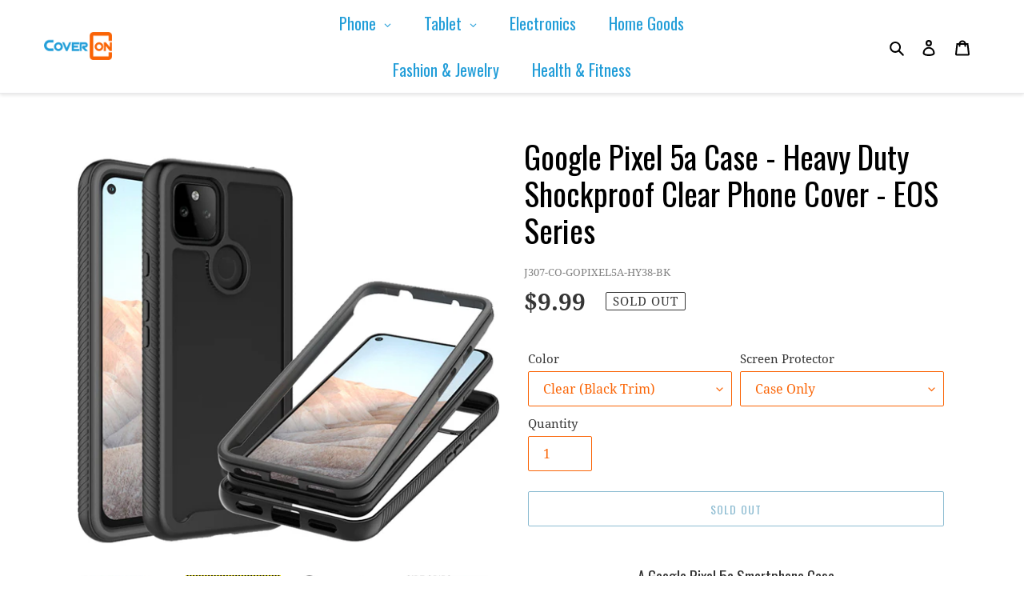

--- FILE ---
content_type: text/html; charset=utf-8
request_url: https://coveroncase.com/products/google-pixel-5a-case-heavy-duty-shockproof-clear-phone-cover-eos-series
body_size: 40064
content:
<!doctype html>
<html class="no-js" lang="en">
<head>
<script src="//coveroncase.com/cdn/shop/t/1/assets/jquery.3.4.0.ets.js?v=26117515727588073361583875461" type="text/javascript"></script>
  <meta charset="utf-8">
  <meta http-equiv="X-UA-Compatible" content="IE=edge,chrome=1">
  <meta name="viewport" content="width=device-width,initial-scale=1">
  <meta name="theme-color" content="#1976a2">
  <link rel="canonical" href="https://coveroncase.com/products/google-pixel-5a-case-heavy-duty-shockproof-clear-phone-cover-eos-series"><link rel="shortcut icon" href="//coveroncase.com/cdn/shop/files/logo_32x32.jpg?v=1613724119" type="image/png"><title>Google Pixel 5a Case - Heavy Duty Shockproof Clear Phone Cover - EOS S
&ndash; CoverON Case</title><meta name="description" content="A Google Pixel 5a Smartphone Case Designed by CoverON Heavy Duty Protection - Shockproof protection against drops and scratches Full Body Case + Faceplate: Durable polycarbonate case fused with TPU shockproof bumpers Locking faceplate piece Screen is left UN-COVERED for use with a screen protector (sold separately), guaranteed screen protector friendly Military Grade Drop Tested - Tested over 20 times from a 6ft. drop Clear Case Style - See through back highlights and incorporates the natural look of the phone ﻿Side Grips -﻿ Etched grips at the sides aids handling Raised Case Lips - Extended front faceplate + rear lip around the camera offers added scratch protection Sleek Design - Ultra slim fit with a lightweight feel"><!-- /snippets/social-meta-tags.liquid -->




<meta property="og:site_name" content="CoverON Case">
<meta property="og:url" content="https://coveroncase.com/products/google-pixel-5a-case-heavy-duty-shockproof-clear-phone-cover-eos-series">
<meta property="og:title" content="Google Pixel 5a Case - Heavy Duty Shockproof Clear Phone Cover - EOS Series">
<meta property="og:type" content="product">
<meta property="og:description" content="A Google Pixel 5a Smartphone Case Designed by CoverON Heavy Duty Protection - Shockproof protection against drops and scratches Full Body Case + Faceplate: Durable polycarbonate case fused with TPU shockproof bumpers Locking faceplate piece Screen is left UN-COVERED for use with a screen protector (sold separately), guaranteed screen protector friendly Military Grade Drop Tested - Tested over 20 times from a 6ft. drop Clear Case Style - See through back highlights and incorporates the natural look of the phone ﻿Side Grips -﻿ Etched grips at the sides aids handling Raised Case Lips - Extended front faceplate + rear lip around the camera offers added scratch protection Sleek Design - Ultra slim fit with a lightweight feel">

  <meta property="og:price:amount" content="9.99">
  <meta property="og:price:currency" content="USD">

<meta property="og:image" content="http://coveroncase.com/cdn/shop/products/CO-GOPIXEL5GA-HY38_1200x1200.jpg?v=1627320977"><meta property="og:image" content="http://coveroncase.com/cdn/shop/products/GOOGLEPIXEL5A_c11f13bb-f3a8-450e-8a85-bde42b23ef6e_1200x1200.jpg?v=1627320977"><meta property="og:image" content="http://coveroncase.com/cdn/shop/products/J307-1_1200x1200.jpg?v=1627320977">
<meta property="og:image:secure_url" content="https://coveroncase.com/cdn/shop/products/CO-GOPIXEL5GA-HY38_1200x1200.jpg?v=1627320977"><meta property="og:image:secure_url" content="https://coveroncase.com/cdn/shop/products/GOOGLEPIXEL5A_c11f13bb-f3a8-450e-8a85-bde42b23ef6e_1200x1200.jpg?v=1627320977"><meta property="og:image:secure_url" content="https://coveroncase.com/cdn/shop/products/J307-1_1200x1200.jpg?v=1627320977">


  <meta name="twitter:site" content="@coveroncase">

<meta name="twitter:card" content="summary_large_image">
<meta name="twitter:title" content="Google Pixel 5a Case - Heavy Duty Shockproof Clear Phone Cover - EOS Series">
<meta name="twitter:description" content="A Google Pixel 5a Smartphone Case Designed by CoverON Heavy Duty Protection - Shockproof protection against drops and scratches Full Body Case + Faceplate: Durable polycarbonate case fused with TPU shockproof bumpers Locking faceplate piece Screen is left UN-COVERED for use with a screen protector (sold separately), guaranteed screen protector friendly Military Grade Drop Tested - Tested over 20 times from a 6ft. drop Clear Case Style - See through back highlights and incorporates the natural look of the phone ﻿Side Grips -﻿ Etched grips at the sides aids handling Raised Case Lips - Extended front faceplate + rear lip around the camera offers added scratch protection Sleek Design - Ultra slim fit with a lightweight feel">


  <link href="//coveroncase.com/cdn/shop/t/1/assets/theme.scss.css?v=116416744767390030361659405115" rel="stylesheet" type="text/css" media="all" />

  <script>
    var theme = {
      breakpoints: {
        medium: 750,
        large: 990,
        widescreen: 1400
      },
      strings: {
        addToCart: "Add to cart",
        soldOut: "Sold out",
        unavailable: "Unavailable",
        regularPrice: "Regular price",
        salePrice: "Sale price",
        sale: "Sale",
        fromLowestPrice: "from [price]",
        vendor: "Vendor",
        showMore: "Show More",
        showLess: "Show Less",
        searchFor: "Search for",
        addressError: "Error looking up that address",
        addressNoResults: "No results for that address",
        addressQueryLimit: "You have exceeded the Google API usage limit. Consider upgrading to a \u003ca href=\"https:\/\/developers.google.com\/maps\/premium\/usage-limits\"\u003ePremium Plan\u003c\/a\u003e.",
        authError: "There was a problem authenticating your Google Maps account.",
        newWindow: "Opens in a new window.",
        external: "Opens external website.",
        newWindowExternal: "Opens external website in a new window.",
        removeLabel: "Remove [product]",
        update: "Update",
        quantity: "Quantity",
        discountedTotal: "Discounted total",
        regularTotal: "Regular total",
        priceColumn: "See Price column for discount details.",
        quantityMinimumMessage: "Quantity must be 1 or more",
        cartError: "There was an error while updating your cart. Please try again.",
        removedItemMessage: "Removed \u003cspan class=\"cart__removed-product-details\"\u003e([quantity]) [link]\u003c\/span\u003e from your cart.",
        unitPrice: "Unit price",
        unitPriceSeparator: "per",
        oneCartCount: "1 item",
        otherCartCount: "[count] items",
        quantityLabel: "Quantity: [count]",
        products: "Products",
        loading: "Loading",
        number_of_results: "[result_number] of [results_count]",
        number_of_results_found: "[results_count] results found",
        one_result_found: "1 result found"
      },
      moneyFormat: "${{amount}}",
      moneyFormatWithCurrency: "${{amount}} USD",
      settings: {
        predictiveSearchEnabled: true,
        predictiveSearchShowPrice: false,
        predictiveSearchShowVendor: false
      }
    }

    document.documentElement.className = document.documentElement.className.replace('no-js', 'js');
  </script><script src="//coveroncase.com/cdn/shop/t/1/assets/lazysizes.js?v=94224023136283657951583780012" async="async"></script>
  <script src="//coveroncase.com/cdn/shop/t/1/assets/vendor.js?v=85833464202832145531583780015" defer="defer"></script>
  <script src="//coveroncase.com/cdn/shop/t/1/assets/theme.js?v=114274266075753560561589593641" defer="defer"></script>

  <script>window.performance && window.performance.mark && window.performance.mark('shopify.content_for_header.start');</script><meta name="google-site-verification" content="24-xk0B8T87JQLsYa9ESq-Nq9DVKGeqpP2ZYAppzjp0">
<meta id="shopify-digital-wallet" name="shopify-digital-wallet" content="/34869182599/digital_wallets/dialog">
<meta name="shopify-checkout-api-token" content="5b534963c38b56767d129ec87fa3c680">
<meta id="in-context-paypal-metadata" data-shop-id="34869182599" data-venmo-supported="false" data-environment="production" data-locale="en_US" data-paypal-v4="true" data-currency="USD">
<link rel="alternate" type="application/json+oembed" href="https://coveroncase.com/products/google-pixel-5a-case-heavy-duty-shockproof-clear-phone-cover-eos-series.oembed">
<script async="async" src="/checkouts/internal/preloads.js?locale=en-US"></script>
<link rel="preconnect" href="https://shop.app" crossorigin="anonymous">
<script async="async" src="https://shop.app/checkouts/internal/preloads.js?locale=en-US&shop_id=34869182599" crossorigin="anonymous"></script>
<script id="apple-pay-shop-capabilities" type="application/json">{"shopId":34869182599,"countryCode":"US","currencyCode":"USD","merchantCapabilities":["supports3DS"],"merchantId":"gid:\/\/shopify\/Shop\/34869182599","merchantName":"CoverON Case","requiredBillingContactFields":["postalAddress","email"],"requiredShippingContactFields":["postalAddress","email"],"shippingType":"shipping","supportedNetworks":["visa","masterCard","amex","discover","elo","jcb"],"total":{"type":"pending","label":"CoverON Case","amount":"1.00"},"shopifyPaymentsEnabled":true,"supportsSubscriptions":true}</script>
<script id="shopify-features" type="application/json">{"accessToken":"5b534963c38b56767d129ec87fa3c680","betas":["rich-media-storefront-analytics"],"domain":"coveroncase.com","predictiveSearch":true,"shopId":34869182599,"locale":"en"}</script>
<script>var Shopify = Shopify || {};
Shopify.shop = "coveron-case.myshopify.com";
Shopify.locale = "en";
Shopify.currency = {"active":"USD","rate":"1.0"};
Shopify.country = "US";
Shopify.theme = {"name":"Debut","id":91083800711,"schema_name":"Debut","schema_version":"16.4.0","theme_store_id":796,"role":"main"};
Shopify.theme.handle = "null";
Shopify.theme.style = {"id":null,"handle":null};
Shopify.cdnHost = "coveroncase.com/cdn";
Shopify.routes = Shopify.routes || {};
Shopify.routes.root = "/";</script>
<script type="module">!function(o){(o.Shopify=o.Shopify||{}).modules=!0}(window);</script>
<script>!function(o){function n(){var o=[];function n(){o.push(Array.prototype.slice.apply(arguments))}return n.q=o,n}var t=o.Shopify=o.Shopify||{};t.loadFeatures=n(),t.autoloadFeatures=n()}(window);</script>
<script>
  window.ShopifyPay = window.ShopifyPay || {};
  window.ShopifyPay.apiHost = "shop.app\/pay";
  window.ShopifyPay.redirectState = null;
</script>
<script id="shop-js-analytics" type="application/json">{"pageType":"product"}</script>
<script defer="defer" async type="module" src="//coveroncase.com/cdn/shopifycloud/shop-js/modules/v2/client.init-shop-cart-sync_BT-GjEfc.en.esm.js"></script>
<script defer="defer" async type="module" src="//coveroncase.com/cdn/shopifycloud/shop-js/modules/v2/chunk.common_D58fp_Oc.esm.js"></script>
<script defer="defer" async type="module" src="//coveroncase.com/cdn/shopifycloud/shop-js/modules/v2/chunk.modal_xMitdFEc.esm.js"></script>
<script type="module">
  await import("//coveroncase.com/cdn/shopifycloud/shop-js/modules/v2/client.init-shop-cart-sync_BT-GjEfc.en.esm.js");
await import("//coveroncase.com/cdn/shopifycloud/shop-js/modules/v2/chunk.common_D58fp_Oc.esm.js");
await import("//coveroncase.com/cdn/shopifycloud/shop-js/modules/v2/chunk.modal_xMitdFEc.esm.js");

  window.Shopify.SignInWithShop?.initShopCartSync?.({"fedCMEnabled":true,"windoidEnabled":true});

</script>
<script>
  window.Shopify = window.Shopify || {};
  if (!window.Shopify.featureAssets) window.Shopify.featureAssets = {};
  window.Shopify.featureAssets['shop-js'] = {"shop-cart-sync":["modules/v2/client.shop-cart-sync_DZOKe7Ll.en.esm.js","modules/v2/chunk.common_D58fp_Oc.esm.js","modules/v2/chunk.modal_xMitdFEc.esm.js"],"init-fed-cm":["modules/v2/client.init-fed-cm_B6oLuCjv.en.esm.js","modules/v2/chunk.common_D58fp_Oc.esm.js","modules/v2/chunk.modal_xMitdFEc.esm.js"],"shop-cash-offers":["modules/v2/client.shop-cash-offers_D2sdYoxE.en.esm.js","modules/v2/chunk.common_D58fp_Oc.esm.js","modules/v2/chunk.modal_xMitdFEc.esm.js"],"shop-login-button":["modules/v2/client.shop-login-button_QeVjl5Y3.en.esm.js","modules/v2/chunk.common_D58fp_Oc.esm.js","modules/v2/chunk.modal_xMitdFEc.esm.js"],"pay-button":["modules/v2/client.pay-button_DXTOsIq6.en.esm.js","modules/v2/chunk.common_D58fp_Oc.esm.js","modules/v2/chunk.modal_xMitdFEc.esm.js"],"shop-button":["modules/v2/client.shop-button_DQZHx9pm.en.esm.js","modules/v2/chunk.common_D58fp_Oc.esm.js","modules/v2/chunk.modal_xMitdFEc.esm.js"],"avatar":["modules/v2/client.avatar_BTnouDA3.en.esm.js"],"init-windoid":["modules/v2/client.init-windoid_CR1B-cfM.en.esm.js","modules/v2/chunk.common_D58fp_Oc.esm.js","modules/v2/chunk.modal_xMitdFEc.esm.js"],"init-shop-for-new-customer-accounts":["modules/v2/client.init-shop-for-new-customer-accounts_C_vY_xzh.en.esm.js","modules/v2/client.shop-login-button_QeVjl5Y3.en.esm.js","modules/v2/chunk.common_D58fp_Oc.esm.js","modules/v2/chunk.modal_xMitdFEc.esm.js"],"init-shop-email-lookup-coordinator":["modules/v2/client.init-shop-email-lookup-coordinator_BI7n9ZSv.en.esm.js","modules/v2/chunk.common_D58fp_Oc.esm.js","modules/v2/chunk.modal_xMitdFEc.esm.js"],"init-shop-cart-sync":["modules/v2/client.init-shop-cart-sync_BT-GjEfc.en.esm.js","modules/v2/chunk.common_D58fp_Oc.esm.js","modules/v2/chunk.modal_xMitdFEc.esm.js"],"shop-toast-manager":["modules/v2/client.shop-toast-manager_DiYdP3xc.en.esm.js","modules/v2/chunk.common_D58fp_Oc.esm.js","modules/v2/chunk.modal_xMitdFEc.esm.js"],"init-customer-accounts":["modules/v2/client.init-customer-accounts_D9ZNqS-Q.en.esm.js","modules/v2/client.shop-login-button_QeVjl5Y3.en.esm.js","modules/v2/chunk.common_D58fp_Oc.esm.js","modules/v2/chunk.modal_xMitdFEc.esm.js"],"init-customer-accounts-sign-up":["modules/v2/client.init-customer-accounts-sign-up_iGw4briv.en.esm.js","modules/v2/client.shop-login-button_QeVjl5Y3.en.esm.js","modules/v2/chunk.common_D58fp_Oc.esm.js","modules/v2/chunk.modal_xMitdFEc.esm.js"],"shop-follow-button":["modules/v2/client.shop-follow-button_CqMgW2wH.en.esm.js","modules/v2/chunk.common_D58fp_Oc.esm.js","modules/v2/chunk.modal_xMitdFEc.esm.js"],"checkout-modal":["modules/v2/client.checkout-modal_xHeaAweL.en.esm.js","modules/v2/chunk.common_D58fp_Oc.esm.js","modules/v2/chunk.modal_xMitdFEc.esm.js"],"shop-login":["modules/v2/client.shop-login_D91U-Q7h.en.esm.js","modules/v2/chunk.common_D58fp_Oc.esm.js","modules/v2/chunk.modal_xMitdFEc.esm.js"],"lead-capture":["modules/v2/client.lead-capture_BJmE1dJe.en.esm.js","modules/v2/chunk.common_D58fp_Oc.esm.js","modules/v2/chunk.modal_xMitdFEc.esm.js"],"payment-terms":["modules/v2/client.payment-terms_Ci9AEqFq.en.esm.js","modules/v2/chunk.common_D58fp_Oc.esm.js","modules/v2/chunk.modal_xMitdFEc.esm.js"]};
</script>
<script id="__st">var __st={"a":34869182599,"offset":-18000,"reqid":"d1695b04-3101-4624-94a3-b0ce554a646c-1769099732","pageurl":"coveroncase.com\/products\/google-pixel-5a-case-heavy-duty-shockproof-clear-phone-cover-eos-series","u":"5c6d456f749d","p":"product","rtyp":"product","rid":6906331529368};</script>
<script>window.ShopifyPaypalV4VisibilityTracking = true;</script>
<script id="captcha-bootstrap">!function(){'use strict';const t='contact',e='account',n='new_comment',o=[[t,t],['blogs',n],['comments',n],[t,'customer']],c=[[e,'customer_login'],[e,'guest_login'],[e,'recover_customer_password'],[e,'create_customer']],r=t=>t.map((([t,e])=>`form[action*='/${t}']:not([data-nocaptcha='true']) input[name='form_type'][value='${e}']`)).join(','),a=t=>()=>t?[...document.querySelectorAll(t)].map((t=>t.form)):[];function s(){const t=[...o],e=r(t);return a(e)}const i='password',u='form_key',d=['recaptcha-v3-token','g-recaptcha-response','h-captcha-response',i],f=()=>{try{return window.sessionStorage}catch{return}},m='__shopify_v',_=t=>t.elements[u];function p(t,e,n=!1){try{const o=window.sessionStorage,c=JSON.parse(o.getItem(e)),{data:r}=function(t){const{data:e,action:n}=t;return t[m]||n?{data:e,action:n}:{data:t,action:n}}(c);for(const[e,n]of Object.entries(r))t.elements[e]&&(t.elements[e].value=n);n&&o.removeItem(e)}catch(o){console.error('form repopulation failed',{error:o})}}const l='form_type',E='cptcha';function T(t){t.dataset[E]=!0}const w=window,h=w.document,L='Shopify',v='ce_forms',y='captcha';let A=!1;((t,e)=>{const n=(g='f06e6c50-85a8-45c8-87d0-21a2b65856fe',I='https://cdn.shopify.com/shopifycloud/storefront-forms-hcaptcha/ce_storefront_forms_captcha_hcaptcha.v1.5.2.iife.js',D={infoText:'Protected by hCaptcha',privacyText:'Privacy',termsText:'Terms'},(t,e,n)=>{const o=w[L][v],c=o.bindForm;if(c)return c(t,g,e,D).then(n);var r;o.q.push([[t,g,e,D],n]),r=I,A||(h.body.append(Object.assign(h.createElement('script'),{id:'captcha-provider',async:!0,src:r})),A=!0)});var g,I,D;w[L]=w[L]||{},w[L][v]=w[L][v]||{},w[L][v].q=[],w[L][y]=w[L][y]||{},w[L][y].protect=function(t,e){n(t,void 0,e),T(t)},Object.freeze(w[L][y]),function(t,e,n,w,h,L){const[v,y,A,g]=function(t,e,n){const i=e?o:[],u=t?c:[],d=[...i,...u],f=r(d),m=r(i),_=r(d.filter((([t,e])=>n.includes(e))));return[a(f),a(m),a(_),s()]}(w,h,L),I=t=>{const e=t.target;return e instanceof HTMLFormElement?e:e&&e.form},D=t=>v().includes(t);t.addEventListener('submit',(t=>{const e=I(t);if(!e)return;const n=D(e)&&!e.dataset.hcaptchaBound&&!e.dataset.recaptchaBound,o=_(e),c=g().includes(e)&&(!o||!o.value);(n||c)&&t.preventDefault(),c&&!n&&(function(t){try{if(!f())return;!function(t){const e=f();if(!e)return;const n=_(t);if(!n)return;const o=n.value;o&&e.removeItem(o)}(t);const e=Array.from(Array(32),(()=>Math.random().toString(36)[2])).join('');!function(t,e){_(t)||t.append(Object.assign(document.createElement('input'),{type:'hidden',name:u})),t.elements[u].value=e}(t,e),function(t,e){const n=f();if(!n)return;const o=[...t.querySelectorAll(`input[type='${i}']`)].map((({name:t})=>t)),c=[...d,...o],r={};for(const[a,s]of new FormData(t).entries())c.includes(a)||(r[a]=s);n.setItem(e,JSON.stringify({[m]:1,action:t.action,data:r}))}(t,e)}catch(e){console.error('failed to persist form',e)}}(e),e.submit())}));const S=(t,e)=>{t&&!t.dataset[E]&&(n(t,e.some((e=>e===t))),T(t))};for(const o of['focusin','change'])t.addEventListener(o,(t=>{const e=I(t);D(e)&&S(e,y())}));const B=e.get('form_key'),M=e.get(l),P=B&&M;t.addEventListener('DOMContentLoaded',(()=>{const t=y();if(P)for(const e of t)e.elements[l].value===M&&p(e,B);[...new Set([...A(),...v().filter((t=>'true'===t.dataset.shopifyCaptcha))])].forEach((e=>S(e,t)))}))}(h,new URLSearchParams(w.location.search),n,t,e,['guest_login'])})(!0,!0)}();</script>
<script integrity="sha256-4kQ18oKyAcykRKYeNunJcIwy7WH5gtpwJnB7kiuLZ1E=" data-source-attribution="shopify.loadfeatures" defer="defer" src="//coveroncase.com/cdn/shopifycloud/storefront/assets/storefront/load_feature-a0a9edcb.js" crossorigin="anonymous"></script>
<script crossorigin="anonymous" defer="defer" src="//coveroncase.com/cdn/shopifycloud/storefront/assets/shopify_pay/storefront-65b4c6d7.js?v=20250812"></script>
<script data-source-attribution="shopify.dynamic_checkout.dynamic.init">var Shopify=Shopify||{};Shopify.PaymentButton=Shopify.PaymentButton||{isStorefrontPortableWallets:!0,init:function(){window.Shopify.PaymentButton.init=function(){};var t=document.createElement("script");t.src="https://coveroncase.com/cdn/shopifycloud/portable-wallets/latest/portable-wallets.en.js",t.type="module",document.head.appendChild(t)}};
</script>
<script data-source-attribution="shopify.dynamic_checkout.buyer_consent">
  function portableWalletsHideBuyerConsent(e){var t=document.getElementById("shopify-buyer-consent"),n=document.getElementById("shopify-subscription-policy-button");t&&n&&(t.classList.add("hidden"),t.setAttribute("aria-hidden","true"),n.removeEventListener("click",e))}function portableWalletsShowBuyerConsent(e){var t=document.getElementById("shopify-buyer-consent"),n=document.getElementById("shopify-subscription-policy-button");t&&n&&(t.classList.remove("hidden"),t.removeAttribute("aria-hidden"),n.addEventListener("click",e))}window.Shopify?.PaymentButton&&(window.Shopify.PaymentButton.hideBuyerConsent=portableWalletsHideBuyerConsent,window.Shopify.PaymentButton.showBuyerConsent=portableWalletsShowBuyerConsent);
</script>
<script>
  function portableWalletsCleanup(e){e&&e.src&&console.error("Failed to load portable wallets script "+e.src);var t=document.querySelectorAll("shopify-accelerated-checkout .shopify-payment-button__skeleton, shopify-accelerated-checkout-cart .wallet-cart-button__skeleton"),e=document.getElementById("shopify-buyer-consent");for(let e=0;e<t.length;e++)t[e].remove();e&&e.remove()}function portableWalletsNotLoadedAsModule(e){e instanceof ErrorEvent&&"string"==typeof e.message&&e.message.includes("import.meta")&&"string"==typeof e.filename&&e.filename.includes("portable-wallets")&&(window.removeEventListener("error",portableWalletsNotLoadedAsModule),window.Shopify.PaymentButton.failedToLoad=e,"loading"===document.readyState?document.addEventListener("DOMContentLoaded",window.Shopify.PaymentButton.init):window.Shopify.PaymentButton.init())}window.addEventListener("error",portableWalletsNotLoadedAsModule);
</script>

<script type="module" src="https://coveroncase.com/cdn/shopifycloud/portable-wallets/latest/portable-wallets.en.js" onError="portableWalletsCleanup(this)" crossorigin="anonymous"></script>
<script nomodule>
  document.addEventListener("DOMContentLoaded", portableWalletsCleanup);
</script>

<link id="shopify-accelerated-checkout-styles" rel="stylesheet" media="screen" href="https://coveroncase.com/cdn/shopifycloud/portable-wallets/latest/accelerated-checkout-backwards-compat.css" crossorigin="anonymous">
<style id="shopify-accelerated-checkout-cart">
        #shopify-buyer-consent {
  margin-top: 1em;
  display: inline-block;
  width: 100%;
}

#shopify-buyer-consent.hidden {
  display: none;
}

#shopify-subscription-policy-button {
  background: none;
  border: none;
  padding: 0;
  text-decoration: underline;
  font-size: inherit;
  cursor: pointer;
}

#shopify-subscription-policy-button::before {
  box-shadow: none;
}

      </style>

<script>window.performance && window.performance.mark && window.performance.mark('shopify.content_for_header.end');</script>
<link rel="stylesheet" href="//coveroncase.com/cdn/shop/t/1/assets/ets_megamenu.css?v=143659284001806680641583875456" />
<script id="etsMMNavigator">
  var ETS_MM_MONEY_FORMAT = "${{amount}}";
  var ETS_MM_LINK_LIST = [{id: "main-menu", title: "Main menu (not in use, fallback menu)", items: ["/","/pages/about-coveron","/collections/all","/pages/distributor-inquiries","/pages/contact-us","/pages/faqs",]},{id: "footer", title: "Footer menu - Left Side", items: ["/search","/pages/about-coveron","/collections/new-collection",]},{id: "302777663623-child-36f22e2306da9c880f60110ae9bb5202-legacy-shop", title: "Shop", items: ["/collections/all","/collections/samsung-galaxy-s20-ultra-cases/Samsung",]},{id: "footer-menu-right-side", title: "Footer Menu - Right Side", items: ["/pages/contact-us","/pages/distributor-inquiries","/pages/faqs","/pages/installation",]},{id: "customer-account-main-menu", title: "Customer account main menu", items: ["/","https://shopify.com/34869182599/account/orders?locale=en&region_country=US",]},];
</script>

<script src="//coveroncase.com/cdn/shop/t/1/assets/ets_megamenu_config.js?v=109958066260236210941583875459" type="text/javascript"></script>
<script src="//coveroncase.com/cdn/shop/t/1/assets/ets_megamenu.js?v=119385885336025490201583875458" type="text/javascript"></script>

 

<script>window.__pagefly_analytics_settings__ = {"acceptTracking":false};</script>
 <!-- BEGIN app block: shopify://apps/globo-mega-menu/blocks/app-embed/7a00835e-fe40-45a5-a615-2eb4ab697b58 -->
<link href="//cdn.shopify.com/extensions/019be4fb-bfc8-74a5-a8d9-c694285f11c2/menufrontend-305/assets/main-navigation-styles.min.css" rel="stylesheet" type="text/css" media="all" />
<link href="//cdn.shopify.com/extensions/019be4fb-bfc8-74a5-a8d9-c694285f11c2/menufrontend-305/assets/theme-styles.min.css" rel="stylesheet" type="text/css" media="all" />
<script type="text/javascript" hs-ignore data-cookieconsent="ignore" data-ccm-injected>
document.getElementsByTagName('html')[0].classList.add('globo-menu-loading');
window.GloboMenuConfig = window.GloboMenuConfig || {}
window.GloboMenuConfig.curLocale = "en";
window.GloboMenuConfig.shop = "coveron-case.myshopify.com";
window.GloboMenuConfig.GloboMenuLocale = "en";
window.GloboMenuConfig.locale = "en";
window.menuRootUrl = "";
window.GloboMenuCustomer = false;
window.GloboMenuAssetsUrl = 'https://cdn.shopify.com/extensions/019be4fb-bfc8-74a5-a8d9-c694285f11c2/menufrontend-305/assets/';
window.GloboMenuFilesUrl = '//coveroncase.com/cdn/shop/files/';
window.GloboMenuLinklists = {"main-menu": [{'url' :"\/", 'title': "Home"},{'url' :"\/pages\/about-coveron", 'title': "About Us"},{'url' :"\/collections\/all", 'title': "Shop"},{'url' :"\/pages\/distributor-inquiries", 'title': "Distributors"},{'url' :"\/pages\/contact-us", 'title': "Contact Us"},{'url' :"\/pages\/faqs", 'title': "FAQ's"}],"footer": [{'url' :"\/search", 'title': "Search for Yours"},{'url' :"\/pages\/about-coveron", 'title': "About CoverON"},{'url' :"\/collections\/new-collection", 'title': "Newest Products"}],"footer-menu-right-side": [{'url' :"\/pages\/contact-us", 'title': "Contact Us"},{'url' :"\/pages\/distributor-inquiries", 'title': "Reseller \/ Distributor Info"},{'url' :"\/pages\/faqs", 'title': "Frequently Asked Questions"},{'url' :"\/pages\/installation", 'title': "How To Install Your Case"}],"customer-account-main-menu": [{'url' :"\/", 'title': "Shop"},{'url' :"https:\/\/shopify.com\/34869182599\/account\/orders?locale=en\u0026region_country=US", 'title': "Orders"}]}
window.GloboMenuConfig.is_app_embedded = true;
window.showAdsInConsole = true;
</script>
<link href="//cdn.shopify.com/extensions/019be4fb-bfc8-74a5-a8d9-c694285f11c2/menufrontend-305/assets/font-awesome.min.css" rel="stylesheet" type="text/css" media="all" />


<script hs-ignore data-cookieconsent="ignore" data-ccm-injected type="text/javascript">
  window.GloboMenus = window.GloboMenus || [];
  var menuKey = "1297";
  window.GloboMenus[menuKey] = window.GloboMenus[menuKey] || {};
  window.GloboMenus[menuKey].id = menuKey;window.GloboMenus[menuKey].replacement = {"type":"auto"};window.GloboMenus[menuKey].type = "main";
  window.GloboMenus[menuKey].schedule = null;
  window.GloboMenus[menuKey].settings ={"font":{"tab_fontsize":"18","menu_fontsize":"20","tab_fontfamily":"Work Sans","tab_fontweight":"500","menu_fontfamily":"Oswald","menu_fontweight":"regular","tab_fontfamily_2":"Lato","menu_fontfamily_2":"Lato","submenu_text_fontsize":"16","tab_fontfamily_custom":false,"menu_fontfamily_custom":false,"submenu_text_fontfamily":"Work Sans","submenu_text_fontweight":"400","submenu_heading_fontsize":"19","submenu_text_fontfamily_2":"Arimo","submenu_heading_fontfamily":"Work Sans","submenu_heading_fontweight":"500","submenu_description_fontsize":"12","submenu_heading_fontfamily_2":"Bitter","submenu_description_fontfamily":"Work Sans","submenu_description_fontweight":"400","submenu_text_fontfamily_custom":false,"submenu_description_fontfamily_2":"Indie Flower","submenu_heading_fontfamily_custom":false,"submenu_description_fontfamily_custom":false},"color":{"menu_text":"rgba(33, 157, 216, 1)","menu_border":"rgba(15, 15, 15, 0)","submenu_text":"rgba(33, 157, 216, 1)","atc_text_color":"#FFFFFF","submenu_border":"rgba(180, 180, 180, 1)","menu_background":"rgba(255, 255, 255, 0)","menu_text_hover":"rgba(250, 100, 5, 1)","sale_text_color":"#ffffff","submenu_heading":"rgba(11, 52, 72, 1)","tab_heading_color":"rgba(33, 157, 216, 1)","soldout_text_color":"#757575","submenu_background":"rgba(255, 255, 255, 1)","submenu_text_hover":"rgba(250, 100, 5, 1)","submenu_description":"rgba(212, 212, 212, 1)","atc_background_color":"#1F1F1F","atc_text_color_hover":"#FFFFFF","tab_background_hover":"rgba(250, 250, 250, 1)","menu_background_hover":"rgba(80, 121, 254, 0)","sale_background_color":"#ec523e","soldout_background_color":"#d5d5d5","tab_heading_active_color":"rgba(250, 100, 5, 1)","submenu_description_hover":"rgba(25, 118, 162, 1)","atc_background_color_hover":"#000000"},"general":{"align":"center","login":false,"border":true,"logout":false,"search":false,"account":false,"trigger":"hover","register":false,"atcButton":false,"indicators":true,"responsive":"1150","transition":"fade","menu_padding":"20","carousel_loop":true,"hidewatermark":false,"mobile_border":true,"mobile_trigger":"click","submenu_border":true,"tab_lineheight":"40","menu_lineheight":"20","lazy_load_enable":false,"transition_delay":"100","transition_speed":"300","carousel_auto_play":true,"dropdown_lineheight":"50","linklist_lineheight":"25","mobile_sticky_header":true,"desktop_sticky_header":false,"mobile_hide_linklist_submenu":false},"language":{"name":"Name","sale":"Sale","send":"Send","view":"View details","email":"Email","phone":"Phone Number","search":"Search for...","message":"Message","sold_out":"Sold out","add_to_cart":"Add to cart"}};
  window.GloboMenus[menuKey].itemsLength = 6;
</script><script type="template/html" id="globoMenu1297HTML"><ul class="gm-menu gm-menu-1297 gm-bordered gm-mobile-bordered gm-has-retractor gm-submenu-align-center gm-menu-trigger-hover gm-transition-fade" data-menu-id="1297" data-transition-speed="300" data-transition-delay="100">
<li data-gmmi="0" data-gmdi="0" class="gm-item gm-level-0 gm-has-submenu gm-submenu-mega gm-submenu-align-full"><a class="gm-target" title="Phone"><span class="gm-text">Phone</span><span class="gm-retractor"></span></a><div 
      class="gm-submenu gm-mega gm-submenu-bordered" 
      style=""
    ><div style="" class="submenu-background"></div>
      <ul class="gm-grid">
<li class="gm-item gm-grid-item gmcol-full gm-has-submenu gm-submenu-align-center">
    <div class="gm-tabs gm-tabs-top"><ul class="gm-tab-links gm-jc-center">
<li class="gm-item gm-active" data-tab-index="0"><a class="gm-target" title="Search" href="/search"><i class="gm-icon fa fa-search"></i><span class="gm-text">Search</span></a></li>
<li class="gm-item gm-has-submenu" data-tab-index="1"><a class="gm-target" title="Apple"><span class="gm-text">Apple</span><span class="gm-retractor"></span></a></li>
<li class="gm-item gm-has-submenu" data-tab-index="2"><a class="gm-target" title="Samsung"><span class="gm-text">Samsung</span><span class="gm-retractor"></span></a></li>
<li class="gm-item gm-has-submenu" data-tab-index="3"><a class="gm-target" title="Google"><span class="gm-text">Google</span><span class="gm-retractor"></span></a></li>
<li class="gm-item gm-has-submenu" data-tab-index="4"><a class="gm-target" title="Motorola"><span class="gm-text">Motorola</span><span class="gm-retractor"></span></a></li>
<li class="gm-item gm-has-submenu" data-tab-index="5"><a class="gm-target" title="OnePlus"><span class="gm-text">OnePlus</span><span class="gm-retractor"></span></a></li>
<li class="gm-item gm-has-submenu" data-tab-index="6"><a class="gm-target" title="LG"><span class="gm-text">LG</span><span class="gm-retractor"></span></a></li>
<li class="gm-item gm-has-submenu" data-tab-index="7"><a class="gm-target" title="More Devices"><span class="gm-text">More Devices</span><span class="gm-retractor"></span></a></li>
<li class="gm-item gm-has-submenu" data-tab-index="8"><a class="gm-target" title="Carrier&#39;s Model"><span class="gm-text">Carrier's Model</span><span class="gm-retractor"></span></a></li></ul>
    <ul class="gm-tab-contents">
<li data-tab-index="0" class="gm-tab-content gm-active">
</li>
<li data-tab-index="1" class="gm-tab-content hc"><ul class="gm-tab-panel">
<li class="gm-item gm-grid-item gmcol-2 gm-has-submenu"><ul style="--columns:1" class="gm-links gm-jc-start">
<li class="gm-item gm-heading"><div class="gm-target" title="iPhone 16 Series"><span class="gm-text">iPhone 16 Series</span></div>
</li>
<li class="gm-item"><a class="gm-target" title="iPhone 16" href="/collections/apple-iphone-16-cases-and-accessories"><span class="gm-text">iPhone 16</span></a>
</li>
<li class="gm-item"><a class="gm-target" title="iPhone 16 Plus" href="/collections/apple-iphone-16-plus-cases-and-accessories"><span class="gm-text">iPhone 16 Plus</span></a>
</li>
<li class="gm-item"><a class="gm-target" title="iPhone 16 Pro" href="/collections/apple-iphone-16-pro-cases-and-accessories"><span class="gm-text">iPhone 16 Pro</span></a>
</li>
<li class="gm-item"><a class="gm-target" title="iPhone 16 Pro Max" href="/collections/apple-iphone-16-pro-max-cases-and-accessories"><span class="gm-text">iPhone 16 Pro Max</span></a>
</li></ul>
</li>
<li class="gm-item gm-grid-item gmcol-2 gm-has-submenu"><ul style="--columns:1" class="gm-links gm-jc-start">
<li class="gm-item gm-heading"><div class="gm-target" title="iPhone 15 Series"><span class="gm-text">iPhone 15 Series</span></div>
</li>
<li class="gm-item"><a class="gm-target" title="iPhone 15" href="/collections/apple-iphone-15-cases-and-accessories"><span class="gm-text">iPhone 15</span></a>
</li>
<li class="gm-item"><a class="gm-target" title="iPhone 15 Plus" href="/collections/apple-iphone-15-plus-cases-and-accessories"><span class="gm-text">iPhone 15 Plus</span></a>
</li>
<li class="gm-item"><a class="gm-target" title="iPhone 15 Pro" href="/collections/apple-iphone-15-pro-cases-and-accessories"><span class="gm-text">iPhone 15 Pro</span></a>
</li>
<li class="gm-item"><a class="gm-target" title="iPhone 15 Pro Max" href="/collections/apple-iphone-15-pro-max-cases-and-accessories"><span class="gm-text">iPhone 15 Pro Max</span></a>
</li></ul>
</li>
<li class="gm-item gm-grid-item gmcol-2 gm-has-submenu"><ul style="--columns:1" class="gm-links gm-jc-start">
<li class="gm-item gm-heading"><div class="gm-target" title="iPhone 14 Series"><span class="gm-text">iPhone 14 Series</span></div>
</li>
<li class="gm-item"><a class="gm-target" title="iPhone 14" href="/collections/apple-iphone-14-cases-and-accessories"><span class="gm-text">iPhone 14</span></a>
</li>
<li class="gm-item"><a class="gm-target" title="iPhone 14 Plus" href="/collections/apple-iphone-14-plus-cases-and-accessories"><span class="gm-text">iPhone 14 Plus</span></a>
</li>
<li class="gm-item"><a class="gm-target" title="iPhone 14 Pro" href="/collections/apple-iphone-14-pro-cases-and-accessories"><span class="gm-text">iPhone 14 Pro</span></a>
</li>
<li class="gm-item"><a class="gm-target" title="iPhone 14 Pro Max" href="/collections/apple-iphone-14-pro-max-cases-and-accessories"><span class="gm-text">iPhone 14 Pro Max</span></a>
</li></ul>
</li>
<li class="gm-item gm-grid-item gmcol-2 gm-has-submenu"><ul style="--columns:1" class="gm-links gm-jc-start">
<li class="gm-item gm-heading"><div class="gm-target" title="iPhone 13 Series"><span class="gm-text">iPhone 13 Series</span></div>
</li>
<li class="gm-item"><a class="gm-target" title="iPhone 13 Mini" href="/collections/apple-iphone-13-mini-cases-and-accessories"><span class="gm-text">iPhone 13 Mini</span></a>
</li>
<li class="gm-item"><a class="gm-target" title="iPhone 13" href="/collections/apple-iphone-13-cases-and-accessories"><span class="gm-text">iPhone 13</span></a>
</li>
<li class="gm-item"><a class="gm-target" title="iPhone 13 Pro" href="/collections/apple-iphone-13-pro-cases-and-accessories"><span class="gm-text">iPhone 13 Pro</span></a>
</li>
<li class="gm-item"><a class="gm-target" title="iPhone 13 Pro Max" href="/collections/apple-iphone-13-pro-max-cases-and-accessories"><span class="gm-text">iPhone 13 Pro Max</span></a>
</li></ul>
</li>
<li class="gm-item gm-grid-item gmcol-2 gm-has-submenu"><ul style="--columns:1" class="gm-links gm-jc-start">
<li class="gm-item gm-heading"><div class="gm-target" title="iPhone 12 Series"><span class="gm-text">iPhone 12 Series</span></div>
</li>
<li class="gm-item"><a class="gm-target" title="iPhone 12 Mini" href="/collections/apple-iphone-12-mini-cases-and-accessories"><span class="gm-text">iPhone 12 Mini</span></a>
</li>
<li class="gm-item"><a class="gm-target" title="iPhone 12" href="/collections/apple-iphone-12-cases-and-accessories"><span class="gm-text">iPhone 12</span></a>
</li>
<li class="gm-item"><a class="gm-target" title="iPhone 12 Pro" href="/collections/apple-iphone-12-cases-and-accessories"><span class="gm-text">iPhone 12 Pro</span></a>
</li>
<li class="gm-item"><a class="gm-target" title="iPhone 12 Pro Max" href="/collections/apple-iphone-12-pro-max-cases-and-accessories"><span class="gm-text">iPhone 12 Pro Max</span></a>
</li></ul>
</li>
<li class="gm-item gm-grid-item gmcol-2 gm-has-submenu"><ul style="--columns:1" class="gm-links gm-jc-start">
<li class="gm-item gm-heading"><div class="gm-target" title="Additional Models"><span class="gm-text">Additional Models</span></div>
</li>
<li class="gm-item"><a class="gm-target" title="iPhone SE 2020" href="/collections/iphone-se"><span class="gm-text">iPhone SE 2020</span></a>
</li>
<li class="gm-item"><a class="gm-target" title="iPhone 8" href="/collections/iphone-8-cases-iphone-7-cases"><span class="gm-text">iPhone 8</span></a>
</li>
<li class="gm-item"><a class="gm-target" title="iPhone 7" href="/collections/iphone-8-cases-iphone-7-cases"><span class="gm-text">iPhone 7</span></a>
</li>
<li class="gm-item"><a class="gm-target" title="iPhone 6s Plus / 6 Plus" href="/collections/iphone-6s-plus-cases-iphone-6-plus-cases"><span class="gm-text">iPhone 6s Plus / 6 Plus</span></a>
</li>
<li class="gm-item"><a class="gm-target" title="iPhone 6s / 6" href="/collections/iphone-6s-cases-iphone-6-cases"><span class="gm-text">iPhone 6s / 6</span></a>
</li>
<li class="gm-item"><a class="gm-target" title="iPhone SE 2022" href="/collections/apple-iphone-se-2022-cases-and-accessories"><span class="gm-text">iPhone SE 2022</span></a>
</li>
<li class="gm-item"><a class="gm-target" title="iPhone XR" href="/collections/iphone-xr-cases-and-accessories"><span class="gm-text">iPhone XR</span></a>
</li>
<li class="gm-item"><a class="gm-target" title="iPhone XS Max" href="/collections/iphone-xs-max-cases-and-accessories"><span class="gm-text">iPhone XS Max</span></a>
</li>
<li class="gm-item"><a class="gm-target" title="iPhone XS / X" href="/collections/iphone-xs-cases-iphone-x-cases"><span class="gm-text">iPhone XS / X</span></a>
</li>
<li class="gm-item"><a class="gm-target" title="iPhone 11 Pro" href="/collections/iphone-11-pro-cases-and-accessories"><span class="gm-text">iPhone 11 Pro</span></a>
</li>
<li class="gm-item"><a class="gm-target" title="iPhone 11 Pro Max" href="/collections/iphone-11-pro-max-cases-and-accessories"><span class="gm-text">iPhone 11 Pro Max</span></a>
</li></ul>
</li></ul>
</li>
<li data-tab-index="2" class="gm-tab-content hc"><ul class="gm-tab-panel">
<li class="gm-item gm-grid-item gmcol-2 gm-has-submenu"><ul style="--columns:1" class="gm-links">
<li class="gm-item gm-heading"><div class="gm-target" title="Galaxy S Series"><span class="gm-text">Galaxy S Series</span></div>
</li>
<li class="gm-item"><a class="gm-target" title="Galaxy S20 Ultra" href="/collections/samsung-galaxy-s20-ultra-cases"><span class="gm-text">Galaxy S20 Ultra</span></a>
</li>
<li class="gm-item"><a class="gm-target" title="Galaxy S20 Plus" href="/collections/samsung-galaxy-s20-plus-cases-and-accessories"><span class="gm-text">Galaxy S20 Plus</span></a>
</li>
<li class="gm-item"><a class="gm-target" title="Galaxy S20" href="/collections/samsung-galaxy-s20-cases-and-accessories"><span class="gm-text">Galaxy S20</span></a>
</li>
<li class="gm-item"><a class="gm-target" title="Galaxy S10 Lite" href="/collections/samsung-galaxy-s10-lite-cases-and-accessories"><span class="gm-text">Galaxy S10 Lite</span></a>
</li>
<li class="gm-item"><a class="gm-target" title="Galaxy S10 5G (2019)" href="/collections/samsung-galaxy-s10-5g-cases-and-accessories"><span class="gm-text">Galaxy S10 5G (2019)</span></a>
</li>
<li class="gm-item"><a class="gm-target" title="Galaxy S10" href="/collections/samsung-galaxy-s10-cases-and-accessories"><span class="gm-text">Galaxy S10</span></a>
</li>
<li class="gm-item"><a class="gm-target" title="Galaxy S10e" href="/collections/samsung-galaxy-s10e-cases-and-accessories"><span class="gm-text">Galaxy S10e</span></a>
</li>
<li class="gm-item"><a class="gm-target" title="Galaxy S9" href="/collections/samsung-galaxy-s9-cases-and-accessories"><span class="gm-text">Galaxy S9</span></a>
</li>
<li class="gm-item"><a class="gm-target" title="Galaxy S9 Plus" href="/collections/samsung-galaxy-s9-plus-cases-and-accessories"><span class="gm-text">Galaxy S9 Plus</span></a>
</li>
<li class="gm-item"><a class="gm-target" title="Galaxy S20 FE 5G" href="/collections/samsung-galaxy-s20-fe-5g-cases-screen-protectors-and-accessories"><span class="gm-text">Galaxy S20 FE 5G</span></a>
</li>
<li class="gm-item"><a class="gm-target" title="Galaxy S20 Lite" href="/collections/samsung-galaxy-s20-fe-5g-cases-screen-protectors-and-accessories"><span class="gm-text">Galaxy S20 Lite</span></a>
</li>
<li class="gm-item"><a class="gm-target" title="Galaxy S21" href="/collections/samsung-galaxy-s21-s30-cases-screen-protectors-and-accessories"><span class="gm-text">Galaxy S21</span></a>
</li>
<li class="gm-item"><a class="gm-target" title="Galaxy S21+ Plus" href="/collections/samsung-galaxy-s21-plus-s30-plus-cases-screen-protectors-and-accessories"><span class="gm-text">Galaxy S21+ Plus</span></a>
</li>
<li class="gm-item"><a class="gm-target" title="Galaxy S21 Ultra" href="/collections/samsung-galaxy-s21-ultra-s30-ultra-cases-screen-protectors-and-accessories"><span class="gm-text">Galaxy S21 Ultra</span></a>
</li>
<li class="gm-item"><a class="gm-target" title="Galaxy S21 FE" href="/collections/samsung-galaxy-s21-fe-cases-screen-protectors-and-accessories"><span class="gm-text">Galaxy S21 FE</span></a>
</li>
<li class="gm-item"><a class="gm-target" title="Galaxy S22" href="/collections/samsung-galaxy-s22-cases-screen-protectors-and-accessories"><span class="gm-text">Galaxy S22</span></a>
</li>
<li class="gm-item"><a class="gm-target" title="Galaxy S22+ Plus" href="/collections/samsung-galaxy-s22-plus-cases-screen-protectors-and-accessories"><span class="gm-text">Galaxy S22+ Plus</span></a>
</li>
<li class="gm-item"><a class="gm-target" title="Galaxy S22 Ultra" href="/collections/samsung-galaxy-s22-ultra-cases-screen-protectors-and-accessories"><span class="gm-text">Galaxy S22 Ultra</span></a>
</li>
<li class="gm-item"><a class="gm-target" title="Galaxy S23" href="/collections/samsung-galaxy-s23-cases-screen-protectors-and-accessories"><span class="gm-text">Galaxy S23</span></a>
</li>
<li class="gm-item"><a class="gm-target" title="Galaxy S23+ Plus" href="/collections/samsung-galaxy-s23-plus-cases-screen-protectors-and-accessories"><span class="gm-text">Galaxy S23+ Plus</span></a>
</li>
<li class="gm-item"><a class="gm-target" title="Galaxy S23 Ultra" href="/collections/samsung-galaxy-s23-ultra-cases-screen-protectors-and-accessories"><span class="gm-text">Galaxy S23 Ultra</span></a>
</li>
<li class="gm-item"><a class="gm-target" title="Galaxy S23 FE" href="/collections/samsung-galaxy-s23-fe-cases-screen-protectors-and-accessories"><span class="gm-text">Galaxy S23 FE</span></a>
</li>
<li class="gm-item"><a class="gm-target" title="Galaxy S24" href="/collections/samsung-galaxy-s24-cases-screen-protectors-and-accessories"><span class="gm-text">Galaxy S24</span></a>
</li>
<li class="gm-item"><a class="gm-target" title="Galaxy S24+ Plus" href="/collections/samsung-galaxy-s24-plus-cases-screen-protectors-and-accessories"><span class="gm-text">Galaxy S24+ Plus</span></a>
</li>
<li class="gm-item"><a class="gm-target" title="Galaxy S24 Ultra" href="/collections/samsung-galaxy-s24-ultra-cases-screen-protectors-and-accessories"><span class="gm-text">Galaxy S24 Ultra</span></a>
</li>
<li class="gm-item"><a class="gm-target" title="Galaxy S24 FE" href="/collections/samsung-galaxy-s24-fe-cases-screen-protectors-and-accessories"><span class="gm-text">Galaxy S24 FE</span></a>
</li></ul>
</li>
<li class="gm-item gm-grid-item gmcol-2 gm-has-submenu"><ul style="--columns:1" class="gm-links">
<li class="gm-item gm-heading"><div class="gm-target" title="Galaxy Note Series"><span class="gm-text">Galaxy Note Series</span></div>
</li>
<li class="gm-item"><a class="gm-target" title="Note 10 Lite" href="/collections/samsung-galaxy-note-10-lite-cases-and-accessories"><span class="gm-text">Note 10 Lite</span></a>
</li>
<li class="gm-item"><a class="gm-target" title="Note 10 Plus / 5G" href="/collections/samsung-galaxy-note-10-plus-cases-galaxy-note-10-plus-5g-cases"><span class="gm-text">Note 10 Plus / 5G</span></a>
</li>
<li class="gm-item"><a class="gm-target" title="Note 10" href="/collections/samsung-galaxy-note-10-cases-and-accessories"><span class="gm-text">Note 10</span></a>
</li>
<li class="gm-item"><a class="gm-target" title="Note 9" href="/collections/samsung-galaxy-note-9-cases-and-accessories"><span class="gm-text">Note 9</span></a>
</li>
<li class="gm-item"><a class="gm-target" title="Note 20" href="/collections/samsung-galaxy-note-20-cases-and-accessories"><span class="gm-text">Note 20</span></a>
</li>
<li class="gm-item"><a class="gm-target" title="Note 20 Ultra" href="/collections/samsung-galaxy-note-20-ultra-cases-and-accessories"><span class="gm-text">Note 20 Ultra</span></a>
</li></ul>
</li>
<li class="gm-item gm-grid-item gmcol-2 gm-has-submenu"><ul style="--columns:1" class="gm-links">
<li class="gm-item gm-heading"><div class="gm-target" title="Galaxy A01 - A42"><span class="gm-text">Galaxy A01 - A42</span></div>
</li>
<li class="gm-item"><a class="gm-target" title="Galaxy A42 5G" href="/collections/samsung-galaxy-a42-5g-cases-screen-protectors-and-accessories"><span class="gm-text">Galaxy A42 5G</span></a>
</li>
<li class="gm-item"><a class="gm-target" title="Galaxy A21" href="/collections/samsung-galaxy-a21-cases-and-phone-accessories"><span class="gm-text">Galaxy A21</span></a>
</li>
<li class="gm-item"><a class="gm-target" title="Galaxy A11" href="/collections/samsung-galaxy-a11-cases-and-accessories"><span class="gm-text">Galaxy A11</span></a>
</li>
<li class="gm-item"><a class="gm-target" title="Galaxy A01" href="https://coveron-case.myshopify.com/collections/samsung-galaxy-a01-usa-version-cases-and-phone-accessories"><span class="gm-text">Galaxy A01</span></a>
</li>
<li class="gm-item"><a class="gm-target" title="Galaxy A31" href="/collections/samsung-galaxy-a31-cases-screen-protectors-and-accessories"><span class="gm-text">Galaxy A31</span></a>
</li>
<li class="gm-item"><a class="gm-target" title="Galaxy A01 Core" href="/collections/samsung-galaxy-a01-core-cases-screen-protectors-and-accessories"><span class="gm-text">Galaxy A01 Core</span></a>
</li>
<li class="gm-item"><a class="gm-target" title="Galaxy A12 5G" href="/collections/samsung-galaxy-a12-5g-cases-screen-protectors-and-accessories"><span class="gm-text">Galaxy A12 5G</span></a>
</li>
<li class="gm-item"><a class="gm-target" title="Galaxy A32 5G" href="/collections/samsung-galaxy-a32-5g-cases-screen-protectors-and-accessories"><span class="gm-text">Galaxy A32 5G</span></a>
</li>
<li class="gm-item"><a class="gm-target" title="Galaxy A02s" href="/collections/samsung-galaxy-a02s-cases-screen-protectors-and-accessories"><span class="gm-text">Galaxy A02s</span></a>
</li>
<li class="gm-item"><a class="gm-target" title="Galaxy A32" href="/collections/samsung-galaxy-a32-cases-screen-protectors-and-accessories"><span class="gm-text">Galaxy A32</span></a>
</li>
<li class="gm-item"><a class="gm-target" title="Galaxy A02 / M02" href="/collections/samsung-galaxy-a02-m02-cases-screen-protectors-and-accessories"><span class="gm-text">Galaxy A02 / M02</span></a>
</li>
<li class="gm-item"><a class="gm-target" title="Galaxy A22" href="/collections/samsung-galaxy-a22-a22-4g-cases-screen-protectors-and-accessories"><span class="gm-text">Galaxy A22</span></a>
</li>
<li class="gm-item"><a class="gm-target" title="Galaxy A22 5G" href="/collections/samsung-galaxy-a22-5g-cases-screen-protectors-and-accessories"><span class="gm-text">Galaxy A22 5G</span></a>
</li>
<li class="gm-item"><a class="gm-target" title="Galaxy A13 5G" href="/collections/samsung-galaxy-a13-5g-cases-screen-protectors-and-accessories"><span class="gm-text">Galaxy A13 5G</span></a>
</li>
<li class="gm-item"><a class="gm-target" title="Galaxy A03s" href="/collections/samsung-galaxy-a03s-cases-screen-protectors-and-accessories-1"><span class="gm-text">Galaxy A03s</span></a>
</li>
<li class="gm-item"><a class="gm-target" title="Galaxy A33 5G" href="/collections/samsung-galaxy-a33-5g-cases-screen-protectors-and-accessories"><span class="gm-text">Galaxy A33 5G</span></a>
</li>
<li class="gm-item"><a class="gm-target" title="Galaxy A23" href="/collections/samsung-galaxy-a23-cases-screen-protectors-and-accessories"><span class="gm-text">Galaxy A23</span></a>
</li>
<li class="gm-item"><a class="gm-target" title="Galaxy A04s" href="/collections/samsung-galaxy-a04s-cases-screen-protectors-and-accessories"><span class="gm-text">Galaxy A04s</span></a>
</li>
<li class="gm-item"><a class="gm-target" title="Galaxy A04" href="/collections/samsung-galaxy-a04-cases-screen-protectors-and-accessories"><span class="gm-text">Galaxy A04</span></a>
</li>
<li class="gm-item"><a class="gm-target" title="Galaxy A14 5G" href="/collections/samsung-galaxy-a14-cases-screen-protectors-and-accessories"><span class="gm-text">Galaxy A14 5G</span></a>
</li>
<li class="gm-item"><a class="gm-target" title="Galaxy A34" href="/collections/samsung-galaxy-a34-5g-cases-screen-protectors-and-accessories"><span class="gm-text">Galaxy A34</span></a>
</li>
<li class="gm-item"><a class="gm-target" title="Galaxy A24" href="/collections/samsung-galaxy-a24-cases-screen-protectors-and-accessories"><span class="gm-text">Galaxy A24</span></a>
</li>
<li class="gm-item"><a class="gm-target" title="Galaxy A25" href="/collections/samsung-galaxy-a25-cases-screen-protectors-and-accessories"><span class="gm-text">Galaxy A25</span></a>
</li>
<li class="gm-item"><a class="gm-target" title="Galaxy A15" href="/collections/samsung-galaxy-a15-cases-screen-protectors-and-accessories"><span class="gm-text">Galaxy A15</span></a>
</li>
<li class="gm-item"><a class="gm-target" title="Galaxy A05s" href="/collections/samsung-galaxy-a05s-cases-screen-protectors-and-accessories"><span class="gm-text">Galaxy A05s</span></a>
</li>
<li class="gm-item"><a class="gm-target" title="Galaxy A05" href="/collections/samsung-galaxy-a05-sm-a055f-cases-screen-protectors-and-accessories"><span class="gm-text">Galaxy A05</span></a>
</li>
<li class="gm-item"><a class="gm-target" title="Galaxy A35 5G" href="/collections/samsung-galaxy-a35-5g-cases-screen-protectors-and-accessories"><span class="gm-text">Galaxy A35 5G</span></a>
</li></ul>
</li>
<li class="gm-item gm-grid-item gmcol-2 gm-has-submenu"><ul style="--columns:1" class="gm-links">
<li class="gm-item gm-heading"><div class="gm-target" title="Galaxy A51 - A91"><span class="gm-text">Galaxy A51 - A91</span></div>
</li>
<li class="gm-item"><a class="gm-target" title="Galaxy A91" href="/collections/samsung-galaxy-a91-cases-and-accessories"><span class="gm-text">Galaxy A91</span></a>
</li>
<li class="gm-item"><a class="gm-target" title="Galaxy A90 5G" href="/collections/samsung-galaxy-a90-5g-cases-and-accessories"><span class="gm-text">Galaxy A90 5G</span></a>
</li>
<li class="gm-item"><a class="gm-target" title="Galaxy A90" href="/collections/samsung-galaxy-a90-cases-and-accessories"><span class="gm-text">Galaxy A90</span></a>
</li>
<li class="gm-item"><a class="gm-target" title="Galaxy A81" href="/collections/samsung-galaxy-a81-cases-and-accessories"><span class="gm-text">Galaxy A81</span></a>
</li>
<li class="gm-item"><a class="gm-target" title="Galaxy A80" href="/collections/samsung-galaxy-a80-cases-and-accessories"><span class="gm-text">Galaxy A80</span></a>
</li>
<li class="gm-item"><a class="gm-target" title="Galaxy A71" href="/collections/samsung-galaxy-a71-cases-and-accessories"><span class="gm-text">Galaxy A71</span></a>
</li>
<li class="gm-item"><a class="gm-target" title="Galaxy A51 5G" href="/collections/samsung-galaxy-a51-5g-cases-and-accessories"><span class="gm-text">Galaxy A51 5G</span></a>
</li>
<li class="gm-item"><a class="gm-target" title="Galaxy A51" href="/collections/samsung-galaxy-a51-cases-and-accessories"><span class="gm-text">Galaxy A51</span></a>
</li>
<li class="gm-item"><a class="gm-target" title="Galaxy A52 5G" href="/collections/samsung-galaxy-a52-5g-cases-screen-protectors-and-accessories"><span class="gm-text">Galaxy A52 5G</span></a>
</li>
<li class="gm-item"><a class="gm-target" title="Galaxy A82" href="/collections/samsung-galaxy-quantum-2-a82-cases-screen-protectors-and-accessories"><span class="gm-text">Galaxy A82</span></a>
</li>
<li class="gm-item"><a class="gm-target" title="Galaxy A53 5G" href="/collections/samsung-galaxy-a53-5g-cases-screen-protectors-and-accessories"><span class="gm-text">Galaxy A53 5G</span></a>
</li>
<li class="gm-item"><a class="gm-target" title="Galaxy A54 5G" href="/collections/samsung-galaxy-a54-5g-cases-screen-protectors-and-accessories"><span class="gm-text">Galaxy A54 5G</span></a>
</li>
<li class="gm-item"><a class="gm-target" title="Galaxy A55 5G" href="/collections/samsung-galaxy-a55-5g-cases-screen-protectors-and-accessories"><span class="gm-text">Galaxy A55 5G</span></a>
</li></ul>
</li>
<li class="gm-item gm-grid-item gmcol-2 gm-has-submenu"><ul style="--columns:1" class="gm-links">
<li class="gm-item gm-heading"><div class="gm-target" title="Galaxy J Series"><span class="gm-text">Galaxy J Series</span></div>
</li>
<li class="gm-item"><a class="gm-target" title="Galaxy J3 2018 / Prime 2 / Achieve / Aura / Star / Orbit" href="/collections/samsung-galaxy-j3-2018-j3-prime-2-j3-aura-j3-achieve-j3-orbit-j3-star-amp-prime-3-eclipse-2-express-prime-3-cases-and-accessories"><span class="gm-text">Galaxy J3 2018 / Prime 2 / Achieve / Aura / Star / Orbit</span></a>
</li></ul>
</li>
<li class="gm-item gm-grid-item gmcol-2 gm-has-submenu"><ul style="--columns:1" class="gm-links">
<li class="gm-item gm-heading"><div class="gm-target" title="Additional Models"><span class="gm-text">Additional Models</span></div>
</li>
<li class="gm-item"><a class="gm-target" title="Galaxy Amp Prime 3" href="/collections/samsung-galaxy-j3-2018-j3-prime-2-j3-aura-j3-achieve-j3-orbit-j3-star-amp-prime-3-eclipse-2-express-prime-3-cases-and-accessories"><span class="gm-text">Galaxy Amp Prime 3</span></a>
</li>
<li class="gm-item"><a class="gm-target" title="Galaxy Eclipse 2" href="/collections/samsung-galaxy-j3-2018-j3-prime-2-j3-aura-j3-achieve-j3-orbit-j3-star-amp-prime-3-eclipse-2-express-prime-3-cases-and-accessories"><span class="gm-text">Galaxy Eclipse 2</span></a>
</li>
<li class="gm-item"><a class="gm-target" title="Galaxy Express Prime 3" href="/collections/samsung-galaxy-j3-2018-j3-prime-2-j3-aura-j3-achieve-j3-orbit-j3-star-amp-prime-3-eclipse-2-express-prime-3-cases-and-accessories"><span class="gm-text">Galaxy Express Prime 3</span></a>
</li>
<li class="gm-item"><a class="gm-target" title="Galaxy M51" href="/collections/samsung-galaxy-m51-cases-screen-protectors-and-accessories"><span class="gm-text">Galaxy M51</span></a>
</li>
<li class="gm-item"><a class="gm-target" title="Galaxy XCover 5" href="/collections/samsung-galaxy-xcover-5-cases-and-accessories"><span class="gm-text">Galaxy XCover 5</span></a>
</li>
<li class="gm-item"><a class="gm-target" title="Galaxy Quantum 2" href="/collections/samsung-galaxy-quantum-2-a82-cases-screen-protectors-and-accessories"><span class="gm-text">Galaxy Quantum 2</span></a>
</li>
<li class="gm-item"><a class="gm-target" title="Galaxy Z Flip 3" href="/collections/samsung-galaxy-z-flip-3-cases-screen-protectors-and-accessories"><span class="gm-text">Galaxy Z Flip 3</span></a>
</li>
<li class="gm-item"><a class="gm-target" title="Galaxy Z Fold 3" href="/collections/samsung-galaxy-z-fold-3-cases-screen-protectors-and-accessories"><span class="gm-text">Galaxy Z Fold 3</span></a>
</li>
<li class="gm-item"><a class="gm-target" title="Galaxy Z Flip 4" href="/collections/samsung-galaxy-z-flip-4-cases-screen-protectors-and-accessories"><span class="gm-text">Galaxy Z Flip 4</span></a>
</li>
<li class="gm-item"><a class="gm-target" title="Galaxy Z Fold4" href="/collections/samsung-galaxy-z-fold4-cases-screen-protectors-and-accessories"><span class="gm-text">Galaxy Z Fold4</span></a>
</li>
<li class="gm-item"><a class="gm-target" title="XCover 6 Pro" href="/collections/samsung-galaxy-xcover-6-pro-xcover-pro-2-cases-and-accessories"><span class="gm-text">XCover 6 Pro</span></a>
</li>
<li class="gm-item"><a class="gm-target" title="XCover Pro 2" href="/collections/samsung-galaxy-xcover-6-pro-xcover-pro-2-cases-and-accessories"><span class="gm-text">XCover Pro 2</span></a>
</li>
<li class="gm-item"><a class="gm-target" title="Galaxy Z Fold5" href="/collections/samsung-galaxy-z-fold5-z-fold-5-cases-screen-protectors-and-accessories"><span class="gm-text">Galaxy Z Fold5</span></a>
</li>
<li class="gm-item"><a class="gm-target" title="Galaxy Z Flip5" href="/collections/samsung-galaxy-z-flip5-z-flip-5-cases-screen-protectors-and-accessories"><span class="gm-text">Galaxy Z Flip5</span></a>
</li>
<li class="gm-item"><a class="gm-target" title="XCover7" href="/collections/samsung-galaxy-xcover7-cases-and-accessories"><span class="gm-text">XCover7</span></a>
</li></ul>
</li></ul>
</li>
<li data-tab-index="3" class="gm-tab-content hc"><ul class="gm-tab-panel">
<li class="gm-item gm-grid-item gmcol-2 gm-has-submenu"><ul style="--columns:1" class="gm-links">
<li class="gm-item gm-heading"><div class="gm-target" title="Pixel 8 Series"><span class="gm-text">Pixel 8 Series</span></div>
</li>
<li class="gm-item"><a class="gm-target" title="Pixel 8" href="/collections/google-pixel-8-cases-screen-protectors-and-accessories"><span class="gm-text">Pixel 8</span></a>
</li>
<li class="gm-item"><a class="gm-target" title="Pixel 8a" href="/collections/google-pixel-8a-cases-screen-protectors-and-accessories"><span class="gm-text">Pixel 8a</span></a>
</li></ul>
</li>
<li class="gm-item gm-grid-item gmcol-2 gm-has-submenu"><ul style="--columns:1" class="gm-links">
<li class="gm-item gm-heading"><div class="gm-target" title="Pixel 7 Series"><span class="gm-text">Pixel 7 Series</span></div>
</li>
<li class="gm-item"><a class="gm-target" title="Pixel 7" href="/collections/google-pixel-7-cases-screen-protectors-and-accessories"><span class="gm-text">Pixel 7</span></a>
</li>
<li class="gm-item"><a class="gm-target" title="Pixel 7 Pro" href="/collections/google-pixel-7-pro-cases-screen-protectors-and-accessories"><span class="gm-text">Pixel 7 Pro</span></a>
</li>
<li class="gm-item"><a class="gm-target" title="Pixel 7a" href="/collections/google-pixel-7a-cases-screen-protectors-and-accessories"><span class="gm-text">Pixel 7a</span></a>
</li></ul>
</li>
<li class="gm-item gm-grid-item gmcol-2 gm-has-submenu"><ul style="--columns:1" class="gm-links">
<li class="gm-item gm-heading"><div class="gm-target" title="Pixel 6 Series"><span class="gm-text">Pixel 6 Series</span></div>
</li>
<li class="gm-item"><a class="gm-target" title="Pixel 6" href="/collections/google-pixel-6-cases-screen-protectors-and-accessories"><span class="gm-text">Pixel 6</span></a>
</li>
<li class="gm-item"><a class="gm-target" title="Pixel 6 Pro" href="/collections/google-pixel-6-pro-cases-screen-protectors-and-accessories"><span class="gm-text">Pixel 6 Pro</span></a>
</li>
<li class="gm-item"><a class="gm-target" title="Pixel 6a" href="/collections/google-pixel-6a-cases-and-accessories"><span class="gm-text">Pixel 6a</span></a>
</li></ul>
</li>
<li class="gm-item gm-grid-item gmcol-2 gm-has-submenu"><ul style="--columns:1" class="gm-links">
<li class="gm-item gm-heading"><div class="gm-target" title="Pixel 5 Series"><span class="gm-text">Pixel 5 Series</span></div>
</li>
<li class="gm-item"><a class="gm-target" title="Pixel 5" href="/collections/google-pixel-5-cases-and-accessories"><span class="gm-text">Pixel 5</span></a>
</li>
<li class="gm-item"><a class="gm-target" title="Pixel 5a" href="/collections/google-pixel-5a-cases-and-accessories"><span class="gm-text">Pixel 5a</span></a>
</li></ul>
</li>
<li class="gm-item gm-grid-item gmcol-2 gm-has-submenu"><ul style="--columns:1" class="gm-links">
<li class="gm-item gm-heading"><div class="gm-target" title="Pixel 4 and 3 Series"><span class="gm-text">Pixel 4 and 3 Series</span></div>
</li>
<li class="gm-item"><a class="gm-target" title="Pixel 4 XL" href="/collections/google-pixel-4-xl-cases-and-accessories"><span class="gm-text">Pixel 4 XL</span></a>
</li>
<li class="gm-item"><a class="gm-target" title="Pixel 4" href="/collections/google-pixel-4-cases-and-accessories"><span class="gm-text">Pixel 4</span></a>
</li>
<li class="gm-item"><a class="gm-target" title="Pixel 4a" href="/collections/google-pixel-4a-cases-and-accessories"><span class="gm-text">Pixel 4a</span></a>
</li>
<li class="gm-item"><a class="gm-target" title="Pixel 4a 5G" href="/collections/google-pixel-4a-5g-cases-and-accessories"><span class="gm-text">Pixel 4a 5G</span></a>
</li>
<li class="gm-item"><a class="gm-target" title="Pixel 3" href="/collections/google-pixel-3-cases-and-accessories"><span class="gm-text">Pixel 3</span></a>
</li>
<li class="gm-item"><a class="gm-target" title="Pixel 3a" href="/collections/google-pixel-3a-cases-and-accessories"><span class="gm-text">Pixel 3a</span></a>
</li></ul>
</li>
<li class="gm-item gm-grid-item gmcol-2 gm-has-submenu"><ul style="--columns:1" class="gm-links">
<li class="gm-item gm-heading"><div class="gm-target" title="Additional Models"><span class="gm-text">Additional Models</span></div>
</li>
<li class="gm-item"><a class="gm-target" title="Pixel Fold" href="/collections/google-pixel-fold-cases-screen-protectors-and-accessories"><span class="gm-text">Pixel Fold</span></a>
</li></ul>
</li></ul>
</li>
<li data-tab-index="4" class="gm-tab-content hc"><ul class="gm-tab-panel">
<li class="gm-item gm-grid-item gmcol-2 gm-has-submenu"><ul style="--columns:1" class="gm-links">
<li class="gm-item gm-heading"><div class="gm-target" title="Moto E Series"><span class="gm-text">Moto E Series</span></div>
</li>
<li class="gm-item"><a class="gm-target" title="Moto E (2020)" href="/collections/motorola-moto-e-2020-cases-and-accessories"><span class="gm-text">Moto E (2020)</span></a>
</li>
<li class="gm-item"><a class="gm-target" title="Moto E6 Plus" href="/collections/motorola-moto-e6-plus-cases-and-accessories"><span class="gm-text">Moto E6 Plus</span></a>
</li>
<li class="gm-item"><a class="gm-target" title="Moto E6 Play" href="/collections/motorola-moto-e6-play-cases-and-accessories"><span class="gm-text">Moto E6 Play</span></a>
</li>
<li class="gm-item"><a class="gm-target" title="Moto E5 Plus / Supra" href="/collections/motorola-moto-e5-plus-case-moto-e5-supra-cases"><span class="gm-text">Moto E5 Plus / Supra</span></a>
</li>
<li class="gm-item"><a class="gm-target" title="Moto E5" href="/collections/motorola-moto-e5-cases-moto-g6-play-cases-moto-g6-forge-cases"><span class="gm-text">Moto E5</span></a>
</li>
<li class="gm-item"><a class="gm-target" title="Moto E7 (2020)" href="/collections/motorola-moto-e7-2020-cases-screen-protectors-and-accessories"><span class="gm-text">Moto E7 (2020)</span></a>
</li>
<li class="gm-item"><a class="gm-target" title="Moto E7 Power" href="/collections/motorola-moto-e7-power-cases-screen-protectors-and-accessories"><span class="gm-text">Moto E7 Power</span></a>
</li>
<li class="gm-item"><a class="gm-target" title="Moto E20" href="/collections/motorola-moto-e20-cases-screen-protectors-and-accessories"><span class="gm-text">Moto E20</span></a>
</li></ul>
</li>
<li class="gm-item gm-grid-item gmcol-2 gm-has-submenu"><ul style="--columns:1" class="gm-links">
<li class="gm-item gm-heading"><div class="gm-target" title="Moto G Series"><span class="gm-text">Moto G Series</span></div>
</li>
<li class="gm-item"><a class="gm-target" title="Moto G Power" href="/collections/motorola-moto-g-power-cases-and-accessories"><span class="gm-text">Moto G Power</span></a>
</li>
<li class="gm-item"><a class="gm-target" title="Moto G Stylus" href="/collections/motorola-moto-g-stylus-cases-and-accessories"><span class="gm-text">Moto G Stylus</span></a>
</li>
<li class="gm-item"><a class="gm-target" title="Moto G Fast" href="/collections/motorola-moto-g-fast-cases-and-accessories"><span class="gm-text">Moto G Fast</span></a>
</li>
<li class="gm-item"><a class="gm-target" title="Moto G 5G Plus" href="/collections/motorola-moto-g-5g-plus-cases-screen-protectors-and-accessories"><span class="gm-text">Moto G 5G Plus</span></a>
</li>
<li class="gm-item"><a class="gm-target" title="Moto G Play 2021" href="/collections/motorola-moto-g-play-2021-cases-screen-protectors-and-accessories"><span class="gm-text">Moto G Play 2021</span></a>
</li>
<li class="gm-item"><a class="gm-target" title="Moto G Power 2021" href="/collections/motorola-moto-g-power-2021-cases-screen-protectors-and-accessories"><span class="gm-text">Moto G Power 2021</span></a>
</li>
<li class="gm-item"><a class="gm-target" title="Moto G Stylus 2021" href="/collections/motorola-moto-g-stylus-2021-cases-screen-protectors-and-accessories"><span class="gm-text">Moto G Stylus 2021</span></a>
</li>
<li class="gm-item"><a class="gm-target" title="Moto G Stylus 5G" href="/collections/motorola-moto-g-stylus-5g-cases-screen-protectors-and-accessories"><span class="gm-text">Moto G Stylus 5G</span></a>
</li>
<li class="gm-item"><a class="gm-target" title="Moto G Pure" href="/collections/motorola-moto-g-pure-cases-screen-protectors-and-accessories"><span class="gm-text">Moto G Pure</span></a>
</li>
<li class="gm-item"><a class="gm-target" title="Moto G Power 2022" href="/collections/motorola-moto-g-power-2022-cases-screen-protectors-and-accessories"><span class="gm-text">Moto G Power 2022</span></a>
</li>
<li class="gm-item"><a class="gm-target" title="Moto G Stylus 2022" href="/collections/motorola-moto-g-stylus-2022-cases-screen-protectors-and-accessories"><span class="gm-text">Moto G Stylus 2022</span></a>
</li>
<li class="gm-item"><a class="gm-target" title="Moto G Stylus 5G 2022" href="/collections/motorola-moto-g-stylus-5g-2022-cases-screen-protectors-and-accessories"><span class="gm-text">Moto G Stylus 5G 2022</span></a>
</li>
<li class="gm-item"><a class="gm-target" title="Moto G 5G 2022" href="/collections/motorola-moto-g-5g-2022-cases-screen-protectors-and-accessories"><span class="gm-text">Moto G 5G 2022</span></a>
</li>
<li class="gm-item"><a class="gm-target" title="Moto G Play 2023" href="/collections/motorola-moto-g-play-2023-cases-screen-protectors-and-accessories"><span class="gm-text">Moto G Play 2023</span></a>
</li>
<li class="gm-item"><a class="gm-target" title="Moto G 5G 2023" href="/collections/motorola-moto-g-5g-2023-cases-screen-protectors-and-accessories"><span class="gm-text">Moto G 5G 2023</span></a>
</li>
<li class="gm-item"><a class="gm-target" title="Moto G Power 5G 2023" href="/collections/motorola-moto-g-power-2023-cases-screen-protectors-and-accessories"><span class="gm-text">Moto G Power 5G 2023</span></a>
</li>
<li class="gm-item"><a class="gm-target" title="Moto G Stylus 5G 2023" href="/collections/motorola-moto-g-stylus-5g-2023-cases-screen-protectors-and-accessories"><span class="gm-text">Moto G Stylus 5G 2023</span></a>
</li>
<li class="gm-item"><a class="gm-target" title="Moto G Stylus 5G 2024" href="/collections/motorola-moto-g-stylus-5g-2024-cases-screen-protectors-and-accessories"><span class="gm-text">Moto G Stylus 5G 2024</span></a>
</li>
<li class="gm-item"><a class="gm-target" title="Moto G Power 5G 2024" href="/collections/motorola-moto-g-power-5g-2024-cases-screen-protectors-and-accessories"><span class="gm-text">Moto G Power 5G 2024</span></a>
</li>
<li class="gm-item"><a class="gm-target" title="Moto G Play 2024" href="/collections/motorola-moto-g-play-2024-cases-screen-protectors-and-accessories"><span class="gm-text">Moto G Play 2024</span></a>
</li></ul>
</li>
<li class="gm-item gm-grid-item gmcol-2 gm-has-submenu"><ul style="--columns:1" class="gm-links">
<li class="gm-item gm-heading"><div class="gm-target" title="Moto G6 to G9"><span class="gm-text">Moto G6 to G9</span></div>
</li>
<li class="gm-item"><a class="gm-target" title="Moto G8 Plus" href="/collections/motorola-moto-g8-plus-moto-g8-play-one-macro-phone-cases-and-accessories"><span class="gm-text">Moto G8 Plus</span></a>
</li>
<li class="gm-item"><a class="gm-target" title="Moto G8 Power" href="/collections/motorola-moto-g8-power-cases-and-accessories"><span class="gm-text">Moto G8 Power</span></a>
</li>
<li class="gm-item"><a class="gm-target" title="Moto G6 Play / G6 Forge" href="/collections/motorola-moto-e5-cases-moto-g6-play-cases-moto-g6-forge-cases"><span class="gm-text">Moto G6 Play / G6 Forge</span></a>
</li>
<li class="gm-item"><a class="gm-target" title="Moto G8" href="/collections/motorola-moto-g8-cases-and-accessories-1"><span class="gm-text">Moto G8</span></a>
</li>
<li class="gm-item"><a class="gm-target" title="Moto G8 Play" href="/collections/motorola-moto-g8-plus-moto-g8-play-one-macro-phone-cases-and-accessories"><span class="gm-text">Moto G8 Play</span></a>
</li>
<li class="gm-item"><a class="gm-target" title="Moto G9 / G9 Play" href="/collections/motorola-moto-g9-g9-play-cases-screen-protectors-and-accessories"><span class="gm-text">Moto G9 / G9 Play</span></a>
</li>
<li class="gm-item"><a class="gm-target" title="Moto G9 Plus" href="/collections/motorola-moto-g9-plus-cases-screen-protectors-and-accessories"><span class="gm-text">Moto G9 Plus</span></a>
</li>
<li class="gm-item"><a class="gm-target" title="Moto G9 Power" href="/collections/motorola-moto-g9-power-cases-screen-protectors-and-accessories"><span class="gm-text">Moto G9 Power</span></a>
</li></ul>
</li>
<li class="gm-item gm-grid-item gmcol-2 gm-has-submenu"><ul style="--columns:1" class="gm-links">
<li class="gm-item gm-heading"><div class="gm-target" title="Moto G10 to G100"><span class="gm-text">Moto G10 to G100</span></div>
</li>
<li class="gm-item"><a class="gm-target" title="Moto G30 / G10" href="/collections/motorola-moto-g30-g10-cases-screen-protectors-and-accessories"><span class="gm-text">Moto G30 / G10</span></a>
</li>
<li class="gm-item"><a class="gm-target" title="Moto G100" href="/collections/motorola-moto-g100-moto-edge-s-cases-screen-protectors-and-accessories"><span class="gm-text">Moto G100</span></a>
</li>
<li class="gm-item"><a class="gm-target" title="Moto G50 5G" href="/collections/motorola-moto-g50-5g-cases-screen-protectors-and-accessories"><span class="gm-text">Moto G50 5G</span></a>
</li>
<li class="gm-item"><a class="gm-target" title="Moto G22" href="/collections/motorola-moto-g22-cases-screen-protectors-and-accessories"><span class="gm-text">Moto G22</span></a>
</li>
<li class="gm-item"><a class="gm-target" title="Moto G32" href="/collections/motorola-moto-g32-cases-screen-protectors-and-accessories"><span class="gm-text">Moto G32</span></a>
</li>
<li class="gm-item"><a class="gm-target" title="Moto G42" href="/collections/motorola-moto-g42-cases-screen-protectors-and-accessories"><span class="gm-text">Moto G42</span></a>
</li>
<li class="gm-item"><a class="gm-target" title="Moto G13 / G23" href="/collections/motorola-moto-g13-moto-g23-cases-screen-protectors-and-accessories"><span class="gm-text">Moto G13 / G23</span></a>
</li></ul>
</li>
<li class="gm-item gm-grid-item gmcol-1 gm-has-submenu"><ul style="--columns:1" class="gm-links">
<li class="gm-item gm-heading"><div class="gm-target" title="One Series"><span class="gm-text">One Series</span></div>
</li>
<li class="gm-item"><a class="gm-target" title="One Macro" href="/collections/motorola-moto-g8-plus-moto-g8-play-one-macro-phone-cases-and-accessories"><span class="gm-text">One Macro</span></a>
</li>
<li class="gm-item"><a class="gm-target" title="One Zoom" href="/collections/motorola-one-zoom-cases-and-accessories"><span class="gm-text">One Zoom</span></a>
</li>
<li class="gm-item"><a class="gm-target" title="One Fusion" href="/collections/motorola-one-fusion-cases-screen-protectors-and-accessories"><span class="gm-text">One Fusion</span></a>
</li>
<li class="gm-item"><a class="gm-target" title="One Fusion Plus" href="/collections/motorola-one-fusion-plus-cases-screen-protectors-and-accessories"><span class="gm-text">One Fusion Plus</span></a>
</li>
<li class="gm-item"><a class="gm-target" title="One 5G" href="/collections/motorola-moto-g-5g-plus-cases-screen-protectors-and-accessories"><span class="gm-text">One 5G</span></a>
</li></ul>
</li>
<li class="gm-item gm-grid-item gmcol-2 gm-has-submenu"><ul style="--columns:1" class="gm-links">
<li class="gm-item gm-heading"><div class="gm-target" title="Additional Models"><span class="gm-text">Additional Models</span></div>
</li>
<li class="gm-item"><a class="gm-target" title="Edge" href="/collections/motorola-moto-edge-cases-screen-protectors-and-accessories"><span class="gm-text">Edge</span></a>
</li>
<li class="gm-item"><a class="gm-target" title="Edge S" href="/collections/motorola-moto-g100-moto-edge-s-cases-screen-protectors-and-accessories"><span class="gm-text">Edge S</span></a>
</li>
<li class="gm-item"><a class="gm-target" title="Edge 2021" href="/collections/motorola-moto-edge-2021-cases-screen-protectors-and-accessories"><span class="gm-text">Edge 2021</span></a>
</li>
<li class="gm-item"><a class="gm-target" title="Edge 20" href="/collections/motorola-edge-20-cases-screen-protectors-and-accessories"><span class="gm-text">Edge 20</span></a>
</li>
<li class="gm-item"><a class="gm-target" title="Edge+ 2022" href="/collections/motorola-edge-plus-2022-edge-30-pro-edge-30x-cases-screen-protectors-and-accessories"><span class="gm-text">Edge+ 2022</span></a>
</li>
<li class="gm-item"><a class="gm-target" title="Edge 30 Pro / 30X" href="/collections/motorola-edge-30-pro-motorola-edge-30x-cases-screen-protectors-and-accessories"><span class="gm-text">Edge 30 Pro / 30X</span></a>
</li>
<li class="gm-item"><a class="gm-target" title="Edge 2022 / Edge 5G UW 2022" href="/collections/motorola-edge-2022-motorola-edge-5g-uw-2022-cases-screen-protectors-and-accessories"><span class="gm-text">Edge 2022 / Edge 5G UW 2022</span></a>
</li>
<li class="gm-item"><a class="gm-target" title="Edge+ 2023 / Edge 40 Pro" href="/collections/motorola-edge-plus-2023-edge-40-pro-cases-screen-protectors-and-accessories"><span class="gm-text">Edge+ 2023 / Edge 40 Pro</span></a>
</li></ul>
</li></ul>
</li>
<li data-tab-index="5" class="gm-tab-content hc"><ul class="gm-tab-panel">
<li class="gm-item gm-grid-item gmcol-2 gm-has-submenu"><ul style="--columns:1" class="gm-links">
<li class="gm-item gm-heading"><div class="gm-target" title="11 Series"><span class="gm-text">11 Series</span></div>
</li>
<li class="gm-item"><a class="gm-target" title="11" href="/collections/oneplus-11-cases-screen-protectors-and-accessories"><span class="gm-text">11</span></a>
</li></ul>
</li>
<li class="gm-item gm-grid-item gmcol-2 gm-has-submenu"><ul style="--columns:1" class="gm-links">
<li class="gm-item gm-heading"><div class="gm-target" title="10 Series"><span class="gm-text">10 Series</span></div>
</li>
<li class="gm-item"><a class="gm-target" title="10 Pro" href="/collections/oneplus-10-pro-cases-screen-protectors-and-accessories"><span class="gm-text">10 Pro</span></a>
</li>
<li class="gm-item"><a class="gm-target" title="10T / Ace Pro" href="/collections/oneplus-10t-oneplus-ace-pro-cases-screen-protectors-and-accessories"><span class="gm-text">10T / Ace Pro</span></a>
</li></ul>
</li>
<li class="gm-item gm-grid-item gmcol-2 gm-has-submenu"><ul style="--columns:1" class="gm-links">
<li class="gm-item gm-heading"><div class="gm-target" title="9 Series"><span class="gm-text">9 Series</span></div>
</li>
<li class="gm-item"><a class="gm-target" title="9 Pro" href="/collections/oneplus-9-pro-cases-screen-protectors-and-accessories"><span class="gm-text">9 Pro</span></a>
</li>
<li class="gm-item"><a class="gm-target" title="9" href="/collections/oneplus-9-cases-screen-protectors-and-accessories"><span class="gm-text">9</span></a>
</li>
<li class="gm-item"><a class="gm-target" title="9 Lite" href="/collections/oneplus-9-lite-cases-screen-protectors-and-accessories"><span class="gm-text">9 Lite</span></a>
</li></ul>
</li>
<li class="gm-item gm-grid-item gmcol-2 gm-has-submenu"><ul style="--columns:1" class="gm-links">
<li class="gm-item gm-heading"><div class="gm-target" title="8 Series"><span class="gm-text">8 Series</span></div>
</li>
<li class="gm-item"><a class="gm-target" title="8 Pro" href="/collections/oneplus-8-pro-cases-and-accessories"><span class="gm-text">8 Pro</span></a>
</li>
<li class="gm-item"><a class="gm-target" title="8T / 8T+ 5G" href="/collections/oneplus-8t-cases-screen-protectors-and-accessories"><span class="gm-text">8T / 8T+ 5G</span></a>
</li></ul>
</li>
<li class="gm-item gm-grid-item gmcol-2 gm-has-submenu"><ul style="--columns:1" class="gm-links">
<li class="gm-item gm-heading"><div class="gm-target" title="6 and 5 Series"><span class="gm-text">6 and 5 Series</span></div>
</li>
<li class="gm-item"><a class="gm-target" title="6" href="/collections/oneplus-6-cases-and-accessories"><span class="gm-text">6</span></a>
</li>
<li class="gm-item"><a class="gm-target" title="5T" href="/collections/oneplus-5t-cases-and-accessories"><span class="gm-text">5T</span></a>
</li>
<li class="gm-item"><a class="gm-target" title="5" href="/collections/oneplus-5-cases-and-accessories"><span class="gm-text">5</span></a>
</li></ul>
</li>
<li class="gm-item gm-grid-item gmcol-2 gm-has-submenu"><ul style="--columns:1" class="gm-links">
<li class="gm-item gm-heading"><div class="gm-target" title="Additional Models"><span class="gm-text">Additional Models</span></div>
</li>
<li class="gm-item"><a class="gm-target" title="Nord" href="/collections/oneplus-nord-cases-screen-protectors-and-accessories"><span class="gm-text">Nord</span></a>
</li>
<li class="gm-item"><a class="gm-target" title="Nord N10 5G" href="/collections/oneplus-nord-n10-5g-cases-screen-protectors-and-accessories"><span class="gm-text">Nord N10 5G</span></a>
</li>
<li class="gm-item"><a class="gm-target" title="Nord N100" href="/collections/oneplus-nord-n100-cases-screen-protectors-and-accessories"><span class="gm-text">Nord N100</span></a>
</li>
<li class="gm-item"><a class="gm-target" title="Nord N200 5G" href="/collections/oneplus-nord-n200-5g-cases-screen-protectors-and-accessories"><span class="gm-text">Nord N200 5G</span></a>
</li>
<li class="gm-item"><a class="gm-target" title="Nord CE 5G" href="/collections/oneplus-nord-ce-5g-cases-screen-protectors-and-accessories"><span class="gm-text">Nord CE 5G</span></a>
</li>
<li class="gm-item"><a class="gm-target" title="Nord 2 5G" href="/collections/oneplus-nord2-cases-screen-protectors-and-accessories"><span class="gm-text">Nord 2 5G</span></a>
</li>
<li class="gm-item"><a class="gm-target" title="Nord N20 5G" href="/collections/oneplus-nord-n20-5g-cases-screen-protectors-and-accessories"><span class="gm-text">Nord N20 5G</span></a>
</li>
<li class="gm-item"><a class="gm-target" title="Nord 2T" href="/collections/oneplus-nord-2t-cases-screen-protectors-and-accessories"><span class="gm-text">Nord 2T</span></a>
</li>
<li class="gm-item"><a class="gm-target" title="Nord N300 5G" href="/collections/oneplus-nord-n300-5g-cases-screen-protectors-and-accessories"><span class="gm-text">Nord N300 5G</span></a>
</li>
<li class="gm-item"><a class="gm-target" title="Ace 2 / 11R" href="/collections/oneplus-ace-2-oneplus-11r-cases-and-accessories"><span class="gm-text">Ace 2 / 11R</span></a>
</li>
<li class="gm-item"><a class="gm-target" title="Nord 30 5G" href="/collections/oneplus-nord-n30-5g-cases-screen-protectors-and-accessories"><span class="gm-text">Nord 30 5G</span></a>
</li></ul>
</li></ul>
</li>
<li data-tab-index="6" class="gm-tab-content hc"><ul class="gm-tab-panel">
<li class="gm-item gm-grid-item gmcol-2 gm-has-submenu"><ul style="--columns:1" class="gm-links">
<li class="gm-item gm-heading"><div class="gm-target" title="G Series"><span class="gm-text">G Series</span></div>
</li>
<li class="gm-item"><a class="gm-target" title="G6 Plus / G6" href="/collections/lg-g6-cases-and-accessories"><span class="gm-text">G6 Plus / G6</span></a>
</li></ul>
</li>
<li class="gm-item gm-grid-item gmcol-2 gm-has-submenu"><ul style="--columns:1" class="gm-links">
<li class="gm-item gm-heading"><div class="gm-target" title="K Series"><span class="gm-text">K Series</span></div>
</li>
<li class="gm-item"><a class="gm-target" title="K51" href="/collections/lg-k51-cases-and-accessories"><span class="gm-text">K51</span></a>
</li>
<li class="gm-item"><a class="gm-target" title="K40" href="/collections/lg-k40-xpression-plus-2-harmony-3-solo-lte-cases-and-accessories"><span class="gm-text">K40</span></a>
</li>
<li class="gm-item"><a class="gm-target" title="K51S" href="/collections/lg-k51s-cases-and-accessories"><span class="gm-text">K51S</span></a>
</li>
<li class="gm-item"><a class="gm-target" title="K31" href="/collections/lg-k31-lg-phoenix-5-lg-fortune-3-lg-k300-cases-and-accessories"><span class="gm-text">K31</span></a>
</li>
<li class="gm-item"><a class="gm-target" title="K300" href="/collections/lg-k31-lg-phoenix-5-lg-fortune-3-lg-k300-cases-and-accessories"><span class="gm-text">K300</span></a>
</li>
<li class="gm-item"><a class="gm-target" title="K8x" href="/collections/lg-tribute-monarch-risio-4-k8x-cases-and-accessories"><span class="gm-text">K8x</span></a>
</li>
<li class="gm-item"><a class="gm-target" title="K22 / K22+ Plus" href="/collections/lg-k22-lg-k22-plus-cases-screen-protectors-and-accessories"><span class="gm-text">K22 / K22+ Plus</span></a>
</li>
<li class="gm-item"><a class="gm-target" title="K92 5G" href="/collections/lg-k92-5g-cases-screen-protectors-and-accessories"><span class="gm-text">K92 5G</span></a>
</li>
<li class="gm-item"><a class="gm-target" title="K52 / K62" href="/collections/lg-k52-k62-cases-screen-protectors-and-accessories"><span class="gm-text">K52 / K62</span></a>
</li>
<li class="gm-item"><a class="gm-target" title="K42" href="/collections/lg-k42-cases-screen-protectors-and-accessories"><span class="gm-text">K42</span></a>
</li>
<li class="gm-item"><a class="gm-target" title="K33" href="/collections/lg-k33-cases-screen-protectors-and-accessories"><span class="gm-text">K33</span></a>
</li>
<li class="gm-item"><a class="gm-target" title="K53" href="/collections/lg-k53-cases-screen-protectors-and-accessories"><span class="gm-text">K53</span></a>
</li></ul>
</li>
<li class="gm-item gm-grid-item gmcol-2 gm-has-submenu"><ul style="--columns:1" class="gm-links">
<li class="gm-item gm-heading"><div class="gm-target" title="V Series"><span class="gm-text">V Series</span></div>
</li>
<li class="gm-item"><a class="gm-target" title="V60 ThinQ 5G" href="/collections/lg-v60-thinq-5g-cases-and-accessories"><span class="gm-text">V60 ThinQ 5G</span></a>
</li>
<li class="gm-item"><a class="gm-target" title="V50 ThinQ 5G" href="/collections/lg-v50-thinq-cases-and-accessories"><span class="gm-text">V50 ThinQ 5G</span></a>
</li></ul>
</li>
<li class="gm-item gm-grid-item gmcol-2 gm-has-submenu"><ul style="--columns:1" class="gm-links">
<li class="gm-item gm-heading"><div class="gm-target" title="Stylo Series"><span class="gm-text">Stylo Series</span></div>
</li>
<li class="gm-item"><a class="gm-target" title="Stylo 6" href="/collections/lg-stylo-6-cases-and-accessories"><span class="gm-text">Stylo 6</span></a>
</li>
<li class="gm-item"><a class="gm-target" title="Stylo 7 5G" href="/collections/lg-stylo-7-5g-cases-screen-protectors-and-accessories"><span class="gm-text">Stylo 7 5G</span></a>
</li>
<li class="gm-item"><a class="gm-target" title="Stylo 7 4G" href="/collections/lg-stylo-7-4g-cases-screen-protectors-and-accessories"><span class="gm-text">Stylo 7 4G</span></a>
</li></ul>
</li>
<li class="gm-item gm-grid-item gmcol-2 gm-has-submenu"><ul style="--columns:1" class="gm-links">
<li class="gm-item gm-heading"><div class="gm-target" title="Additional Models"><span class="gm-text">Additional Models</span></div>
</li>
<li class="gm-item"><a class="gm-target" title="Aristo 4 Plus" href="/collections/lg-aristo-4-plus-cases-lg-prime-2-cases"><span class="gm-text">Aristo 4 Plus</span></a>
</li>
<li class="gm-item"><a class="gm-target" title="Harmony 3" href="/collections/lg-k40-xpression-plus-2-harmony-3-solo-lte-cases-and-accessories"><span class="gm-text">Harmony 3</span></a>
</li>
<li class="gm-item"><a class="gm-target" title="Prime 2" href="/collections/lg-aristo-4-plus-cases-lg-prime-2-cases"><span class="gm-text">Prime 2</span></a>
</li>
<li class="gm-item"><a class="gm-target" title="Solo LTE" href="/collections/lg-k40-xpression-plus-2-harmony-3-solo-lte-cases-and-accessories"><span class="gm-text">Solo LTE</span></a>
</li>
<li class="gm-item"><a class="gm-target" title="Xpression Plus 2" href="/collections/lg-k40-xpression-plus-2-harmony-3-solo-lte-cases-and-accessories"><span class="gm-text">Xpression Plus 2</span></a>
</li>
<li class="gm-item"><a class="gm-target" title="Q70" href="/collections/lg-q70-cases-and-accessories"><span class="gm-text">Q70</span></a>
</li>
<li class="gm-item"><a class="gm-target" title="Aristo 5 / Aristo 5+" href="/collections/lg-aristo-5-lg-aristo-5-cases-and-accessories"><span class="gm-text">Aristo 5 / Aristo 5+</span></a>
</li>
<li class="gm-item"><a class="gm-target" title="Phoenix 5" href="/collections/lg-k31-lg-phoenix-5-lg-fortune-3-lg-k300-cases-and-accessories"><span class="gm-text">Phoenix 5</span></a>
</li>
<li class="gm-item"><a class="gm-target" title="Fortune 3" href="/collections/lg-k31-lg-phoenix-5-lg-fortune-3-lg-k300-cases-and-accessories"><span class="gm-text">Fortune 3</span></a>
</li>
<li class="gm-item"><a class="gm-target" title="Reflect" href="/collections/lg-k51-cases-and-accessories"><span class="gm-text">Reflect</span></a>
</li>
<li class="gm-item"><a class="gm-target" title="Tribute Monarch" href="/collections/lg-tribute-monarch-risio-4-k8x-cases-and-accessories"><span class="gm-text">Tribute Monarch</span></a>
</li>
<li class="gm-item"><a class="gm-target" title="Risio 4" href="/collections/lg-tribute-monarch-risio-4-k8x-cases-and-accessories"><span class="gm-text">Risio 4</span></a>
</li>
<li class="gm-item"><a class="gm-target" title="Harmony 4" href="/collections/lg-harmony-4-cases-and-accessories"><span class="gm-text">Harmony 4</span></a>
</li>
<li class="gm-item"><a class="gm-target" title="Premier Pro Plus" href="/collections/lg-harmony-4-cases-and-accessories"><span class="gm-text">Premier Pro Plus</span></a>
</li>
<li class="gm-item"><a class="gm-target" title="Aristo 6" href="/collections/lg-k33-cases-screen-protectors-and-accessories"><span class="gm-text">Aristo 6</span></a>
</li></ul>
</li></ul>
</li>
<li data-tab-index="7" class="gm-tab-content hc"><ul class="gm-tab-panel">
<li class="gm-item gm-grid-item gmcol-1 gm-has-submenu"><ul style="--columns:1" class="gm-links gm-jc-center">
<li class="gm-item gm-heading"><div class="gm-target" title="Alcatel"><span class="gm-text">Alcatel</span></div>
</li>
<li class="gm-item"><a class="gm-target" title="3V 2019" href="/collections/alcatel-3v-2019-cases-and-accessories"><span class="gm-text">3V 2019</span></a>
</li>
<li class="gm-item"><a class="gm-target" title="A30 Plus" href="/collections/alcatel-a30-plus-alcatel-a30-fierce-t-mobile-revvl-phone-cases-and-accessories"><span class="gm-text">A30 Plus</span></a>
</li>
<li class="gm-item"><a class="gm-target" title="A30 Fierce" href="/collections/alcatel-a30-plus-alcatel-a30-fierce-t-mobile-revvl-phone-cases-and-accessories"><span class="gm-text">A30 Fierce</span></a>
</li>
<li class="gm-item"><a class="gm-target" title="Apprise" href="/collections/alcatel-apprise-glimpse-volta-and-1b-2020-cases-screen-protectors-and-accessories"><span class="gm-text">Apprise</span></a>
</li>
<li class="gm-item"><a class="gm-target" title="Glimpse" href="/collections/alcatel-apprise-glimpse-volta-and-1b-2020-cases-screen-protectors-and-accessories"><span class="gm-text">Glimpse</span></a>
</li>
<li class="gm-item"><a class="gm-target" title="Volta" href="/collections/alcatel-apprise-glimpse-volta-and-1b-2020-cases-screen-protectors-and-accessories"><span class="gm-text">Volta</span></a>
</li>
<li class="gm-item"><a class="gm-target" title="TCL 30z" href="/collections/tcl-30-z-tcl-30-le-alcatel-tcl-30z-cases-and-accessories"><span class="gm-text">TCL 30z</span></a>
</li></ul>
</li>
<li class="gm-item gm-grid-item gmcol-2 gm-has-submenu"><ul style="--columns:1" class="gm-links gm-jc-center">
<li class="gm-item gm-heading"><div class="gm-target" title="TCL"><span class="gm-text">TCL</span></div>
</li>
<li class="gm-item"><a class="gm-target" title="TCL 10 5G UW" href="/collections/tcl-10-5g-uw-cases-screen-protectors-and-accessories"><span class="gm-text">TCL 10 5G UW</span></a>
</li>
<li class="gm-item"><a class="gm-target" title="TCL 10L / 10 Lite" href="/collections/tcl-10l-tcl-10-lite-cases-screen-protectors-and-accessories"><span class="gm-text">TCL 10L / 10 Lite</span></a>
</li>
<li class="gm-item"><a class="gm-target" title="TCL 20 Pro 5G" href="/collections/tcl-20-pro-5g-cases-screen-protectors-and-accessories"><span class="gm-text">TCL 20 Pro 5G</span></a>
</li>
<li class="gm-item"><a class="gm-target" title="TCL 20s" href="/collections/tcl-20s-cases-screen-protectors-and-accessories"><span class="gm-text">TCL 20s</span></a>
</li>
<li class="gm-item"><a class="gm-target" title="TCL Bremen 5G" href="/collections/tcl-bremen-5g-tcl-20-r-5g-cases-screen-protectors-and-accessories"><span class="gm-text">TCL Bremen 5G</span></a>
</li>
<li class="gm-item"><a class="gm-target" title="TCL 20 R 5G" href="/collections/tcl-bremen-5g-tcl-20-r-5g-cases-screen-protectors-and-accessories"><span class="gm-text">TCL 20 R 5G</span></a>
</li>
<li class="gm-item"><a class="gm-target" title="TCL 20 XE" href="/collections/tcl-20-xe-cases-screen-protectors-and-accessories"><span class="gm-text">TCL 20 XE</span></a>
</li>
<li class="gm-item"><a class="gm-target" title="TCL 30 V 5G" href="/collections/tcl-30-v-5g-cases-and-accessories"><span class="gm-text">TCL 30 V 5G</span></a>
</li>
<li class="gm-item"><a class="gm-target" title="TCL Stylus 5G" href="/collections/tcl-stylus-5g-cases-screen-protectors-and-accessories"><span class="gm-text">TCL Stylus 5G</span></a>
</li>
<li class="gm-item"><a class="gm-target" title="TCL ION Z" href="/collections/tcl-ion-z-cases-screen-protectors-and-accessories"><span class="gm-text">TCL ION Z</span></a>
</li></ul>
</li>
<li class="gm-item gm-grid-item gmcol-1 gm-has-submenu"><ul style="--columns:1" class="gm-links gm-jc-center">
<li class="gm-item gm-heading"><div class="gm-target" title="Coolpad"><span class="gm-text">Coolpad</span></div>
</li>
<li class="gm-item"><a class="gm-target" title="Legacy 2019" href="/collections/coolpad-legacy-2019-for-metro-and-t-mobile-cases-and-accessories"><span class="gm-text">Legacy 2019</span></a>
</li>
<li class="gm-item"><a class="gm-target" title="Illumina" href="/collections/coolpad-illumina-phone-cases-and-accessories"><span class="gm-text">Illumina</span></a>
</li>
<li class="gm-item"><a class="gm-target" title="Legacy Brisa" href="/collections/coolpad-legacy-brisa-cases-screen-protectors-and-accessories"><span class="gm-text">Legacy Brisa</span></a>
</li></ul>
</li>
<li class="gm-item gm-grid-item gmcol-2 gm-has-submenu"><ul style="--columns:1" class="gm-links gm-jc-center">
<li class="gm-item gm-heading"><div class="gm-target" title="Nokia"><span class="gm-text">Nokia</span></div>
</li>
<li class="gm-item"><a class="gm-target" title="5.1 Plus" href="/collections/nokia-5-1-plus-phone-cases-and-accessories"><span class="gm-text">5.1 Plus</span></a>
</li>
<li class="gm-item"><a class="gm-target" title="7.3" href="/collections/nokia-7-3-cases-screen-protectors-and-accessories"><span class="gm-text">7.3</span></a>
</li>
<li class="gm-item"><a class="gm-target" title="XR20" href="/collections/nokia-xr20-cases-screen-protectors-and-accessories"><span class="gm-text">XR20</span></a>
</li>
<li class="gm-item"><a class="gm-target" title="G50" href="/collections/nokia-g50-g50-5g-cases-screen-protectors-and-accessories"><span class="gm-text">G50</span></a>
</li>
<li class="gm-item"><a class="gm-target" title="G300" href="/collections/nokia-g300-cases-screen-protectors-and-accessories"><span class="gm-text">G300</span></a>
</li>
<li class="gm-item"><a class="gm-target" title="X100" href="/collections/nokia-x100-cases-screen-protectors-and-accessories"><span class="gm-text">X100</span></a>
</li>
<li class="gm-item"><a class="gm-target" title="G21 / G11" href="/collections/nokia-g21-nokia-g11-cases-screen-protectors-and-accessories"><span class="gm-text">G21 / G11</span></a>
</li>
<li class="gm-item"><a class="gm-target" title="C200" href="/collections/nokia-c200-cases-screen-protectors-and-accessories"><span class="gm-text">C200</span></a>
</li>
<li class="gm-item"><a class="gm-target" title="G400" href="/collections/nokia-g400-cases-screen-protectors-and-accessories"><span class="gm-text">G400</span></a>
</li>
<li class="gm-item"><a class="gm-target" title="C32" href="/collections/nokia-c32-cases-screen-protectors-and-accessories"><span class="gm-text">C32</span></a>
</li>
<li class="gm-item"><a class="gm-target" title="C22" href="/collections/nokia-c22-cases-screen-protectors-and-accessories"><span class="gm-text">C22</span></a>
</li>
<li class="gm-item"><a class="gm-target" title="C12 / C12 Pro" href="/collections/nokia-c12-nokia-c12-pro-cases-screen-protectors-and-accessories"><span class="gm-text">C12 / C12 Pro</span></a>
</li>
<li class="gm-item"><a class="gm-target" title="C110" href="/collections/nokia-c100-cases-screen-protectors-and-accessories"><span class="gm-text">C110</span></a>
</li>
<li class="gm-item"><a class="gm-target" title="C300" href="/collections/nokia-c300-cases-screen-protectors-and-accessories"><span class="gm-text">C300</span></a>
</li>
<li class="gm-item"><a class="gm-target" title="G310 / G42" href="/collections/nokia-g310-5g-g42-cases-screen-protectors-and-accessories"><span class="gm-text">G310 / G42</span></a>
</li></ul>
</li>
<li class="gm-item gm-grid-item gmcol-1 gm-has-submenu"><ul style="--columns:1" class="gm-links gm-jc-center">
<li class="gm-item gm-heading"><div class="gm-target" title="Sony"><span class="gm-text">Sony</span></div>
</li>
<li class="gm-item"><a class="gm-target" title="Xperia XA1 Plus" href="/collections/sony-xperia-xa1-plus-cases"><span class="gm-text">Xperia XA1 Plus</span></a>
</li>
<li class="gm-item"><a class="gm-target" title="Xperia L1" href="/collections/sony-xperia-l1-cases-and-screen-protectors"><span class="gm-text">Xperia L1</span></a>
</li>
<li class="gm-item"><a class="gm-target" title="Xperia 5 II" href="/collections/sony-xperia-5-ii-cases-screen-protectors-and-accessories"><span class="gm-text">Xperia 5 II</span></a>
</li>
<li class="gm-item"><a class="gm-target" title="Xperia 1 III" href="/collections/sony-xperia-1-iii-cases-screen-protectors-and-accessories"><span class="gm-text">Xperia 1 III</span></a>
</li>
<li class="gm-item"><a class="gm-target" title="Xperia Ace 2" href="/collections/sony-xperia-ace-2-cases-screen-protectors-and-accessories"><span class="gm-text">Xperia Ace 2</span></a>
</li>
<li class="gm-item"><a class="gm-target" title="Xperia 5 III" href="/collections/sony-xperia-5-iii-cases-screen-protectors-and-accessories"><span class="gm-text">Xperia 5 III</span></a>
</li>
<li class="gm-item"><a class="gm-target" title="Xperia Pro-I" href="/collections/sony-xperia-pro-i-cases-screen-protectors-and-accessories"><span class="gm-text">Xperia Pro-I</span></a>
</li>
<li class="gm-item"><a class="gm-target" title="Xperia 10 IV" href="/collections/sony-xperia-10-iv-cases-screen-protectors-and-accessories"><span class="gm-text">Xperia 10 IV</span></a>
</li>
<li class="gm-item"><a class="gm-target" title="Xperia 1 IV" href="/collections/sony-xperia-1-iv-cases-screen-protectors-and-accessories"><span class="gm-text">Xperia 1 IV</span></a>
</li>
<li class="gm-item"><a class="gm-target" title="Xperia 5 IV" href="/collections/sony-xperia-5-iv-cases-screen-protectors-and-accessories"><span class="gm-text">Xperia 5 IV</span></a>
</li></ul>
</li>
<li class="gm-item gm-grid-item gmcol-2 gm-has-submenu"><ul style="--columns:1" class="gm-links gm-jc-center">
<li class="gm-item gm-heading"><div class="gm-target" title="Xiaomi"><span class="gm-text">Xiaomi</span></div>
</li>
<li class="gm-item"><a class="gm-target" title="Mi 10T / 10T Pro" href="/collections/xiaomi-mi-10t-mi-10t-pro-cases-screen-protectors-and-accessories"><span class="gm-text">Mi 10T / 10T Pro</span></a>
</li>
<li class="gm-item"><a class="gm-target" title="Mi 10T Lite" href="/collections/xiaomi-mi-10t-lite-cases-screen-protectors-and-accessories"><span class="gm-text">Mi 10T Lite</span></a>
</li>
<li class="gm-item"><a class="gm-target" title="Mi 11" href="/collections/xiaomi-mi-11-cases-screen-protectors-and-accessories"><span class="gm-text">Mi 11</span></a>
</li></ul>
</li>
<li class="gm-item gm-grid-item gmcol-2 gm-has-submenu"><ul style="--columns:1" class="gm-links">
<li class="gm-item gm-heading"><div class="gm-target" title="Other Models"><span class="gm-text">Other Models</span></div>
</li>
<li class="gm-item"><a class="gm-target" title="Asus ROG Phone 3" href="/collections/asus-rog-phone-3-cases-screen-protectors-and-accessories"><span class="gm-text">Asus ROG Phone 3</span></a>
</li>
<li class="gm-item"><a class="gm-target" title="Asus ZenFone 9" href="/collections/asus-zenfone-9-cases-screen-protectors-and-accessories"><span class="gm-text">Asus ZenFone 9</span></a>
</li>
<li class="gm-item"><a class="gm-target" title="Nothing Phone 1" href="/collections/samsung-galaxy-a22-a22-4g-cases-screen-protectors-and-accessories-1"><span class="gm-text">Nothing Phone 1</span></a>
</li>
<li class="gm-item"><a class="gm-target" title="Nothing Phone 2" href="/collections/nothing-phone-2-cases-screen-protectors-and-accessories"><span class="gm-text">Nothing Phone 2</span></a>
</li>
<li class="gm-item"><a class="gm-target" title="Nothing Phone 2a" href="/collections/nothing-phone-2a-cases-screen-protectors-and-accessories"><span class="gm-text">Nothing Phone 2a</span></a>
</li></ul>
</li></ul>
</li>
<li data-tab-index="8" class="gm-tab-content hc"><ul class="gm-tab-panel">
<li class="gm-item gm-grid-item gmcol-2 gm-has-submenu"><ul style="--columns:1" class="gm-links gm-jc-center">
<li class="gm-item gm-heading"><div class="gm-target" title="AT&amp;T"><span class="gm-text">AT&T</span></div>
</li>
<li class="gm-item"><a class="gm-target" title="AT&amp;T Fusion Z" href="/collections/at-t-fusion-z-at-t-motivate-cases-screen-protectors-and-accessories"><span class="gm-text">AT&T Fusion Z</span></a>
</li>
<li class="gm-item"><a class="gm-target" title="AT&amp;T Motivate" href="/collections/at-t-fusion-z-at-t-motivate-cases-screen-protectors-and-accessories"><span class="gm-text">AT&T Motivate</span></a>
</li>
<li class="gm-item"><a class="gm-target" title="AT&amp;T Radiant Max" href="/collections/cricket-ovation-cases-screen-protectors-and-accessories"><span class="gm-text">AT&T Radiant Max</span></a>
</li>
<li class="gm-item"><a class="gm-target" title="AT&amp;T Calypso" href="/collections/at-t-calypso-cases-screen-protectors-and-accessories"><span class="gm-text">AT&T Calypso</span></a>
</li>
<li class="gm-item"><a class="gm-target" title="AT&amp;T Maestro Plus" href="/collections/cricket-influence-at-t-maestro-plus-cases-screen-protectors-and-accessories"><span class="gm-text">AT&T Maestro Plus</span></a>
</li>
<li class="gm-item"><a class="gm-target" title="AT&amp;T Motivate 2 5G" href="/collections/cricket-icon-3-at-t-motivate-2-5g-cricket-splendor-cases-screen-protectors-and-accessories"><span class="gm-text">AT&T Motivate 2 5G</span></a>
</li></ul>
</li>
<li class="gm-item gm-grid-item gmcol-2 gm-has-submenu"><ul style="--columns:1" class="gm-links gm-jc-center">
<li class="gm-item gm-heading"><div class="gm-target" title="T-Mobile"><span class="gm-text">T-Mobile</span></div>
</li>
<li class="gm-item"><a class="gm-target" title="T-Mobile Revvl" href="/collections/alcatel-a30-plus-alcatel-a30-fierce-t-mobile-revvl-phone-cases-and-accessories"><span class="gm-text">T-Mobile Revvl</span></a>
</li>
<li class="gm-item"><a class="gm-target" title="T-Mobile Revvl 4" href="/collections/t-mobile-revvl-4-cases-screen-protectors-and-accessories"><span class="gm-text">T-Mobile Revvl 4</span></a>
</li>
<li class="gm-item"><a class="gm-target" title="T-Mobile Revvl 4 +" href="/collections/t-mobile-revvl-4-plus-cases-screen-protectors-and-accessories"><span class="gm-text">T-Mobile Revvl 4 +</span></a>
</li>
<li class="gm-item"><a class="gm-target" title="T-Mobile Revvl 5G" href="/collections/t-mobile-revvl-5g-cases-screen-protectors-and-accessories"><span class="gm-text">T-Mobile Revvl 5G</span></a>
</li>
<li class="gm-item"><a class="gm-target" title="T-Mobile Revvl V+ 5G" href="/collections/t-mobile-revvl-v-5g-cases-screen-protectors-and-accessories"><span class="gm-text">T-Mobile Revvl V+ 5G</span></a>
</li>
<li class="gm-item"><a class="gm-target" title="T-Mobile Revvl 6 5G" href="/collections/t-mobile-revvl-6-pro-5g-cases-screen-protectors-and-accessories-1"><span class="gm-text">T-Mobile Revvl 6 5G</span></a>
</li>
<li class="gm-item"><a class="gm-target" title="T-Mobile Revvl 6 Pro 5G" href="/collections/t-mobile-revvl-6-pro-5g-cases-screen-protectors-and-accessories"><span class="gm-text">T-Mobile Revvl 6 Pro 5G</span></a>
</li></ul>
</li>
<li class="gm-item gm-grid-item gmcol-2 gm-has-submenu"><ul style="--columns:1" class="gm-links">
<li class="gm-item gm-heading"><div class="gm-target" title="Cricket"><span class="gm-text">Cricket</span></div>
</li>
<li class="gm-item"><a class="gm-target" title="Cricket Ovation" href="/collections/cricket-ovation-cases-screen-protectors-and-accessories"><span class="gm-text">Cricket Ovation</span></a>
</li>
<li class="gm-item"><a class="gm-target" title="Cricket Icon 2" href="/collections/cricket-icon-2-cases-screen-protectors-and-accessories"><span class="gm-text">Cricket Icon 2</span></a>
</li>
<li class="gm-item"><a class="gm-target" title="Cricket Influence" href="/collections/cricket-influence-at-t-maestro-plus-cases-screen-protectors-and-accessories"><span class="gm-text">Cricket Influence</span></a>
</li>
<li class="gm-item"><a class="gm-target" title="Cricket Debut" href="/collections/at-t-calypso-cricket-debut-cricket-vision-3-cases-screen-protectors-and-accessories"><span class="gm-text">Cricket Debut</span></a>
</li>
<li class="gm-item"><a class="gm-target" title="Cricket Vision 3" href="/collections/at-t-calypso-cricket-debut-cricket-vision-3-cases-screen-protectors-and-accessories"><span class="gm-text">Cricket Vision 3</span></a>
</li>
<li class="gm-item"><a class="gm-target" title="Cricket Icon 3" href="/collections/cricket-icon-3-at-t-motivate-2-5g-cricket-splendor-cases-screen-protectors-and-accessories"><span class="gm-text">Cricket Icon 3</span></a>
</li>
<li class="gm-item"><a class="gm-target" title="Cricket Splendor" href="/collections/cricket-icon-3-at-t-motivate-2-5g-cricket-splendor-cases-screen-protectors-and-accessories"><span class="gm-text">Cricket Splendor</span></a>
</li>
<li class="gm-item"><a class="gm-target" title="Cricket Vision Plus" href="/collections/cricket-vision-plus-cases-screen-protectors-and-accessories"><span class="gm-text">Cricket Vision Plus</span></a>
</li></ul>
</li>
<li class="gm-item gm-grid-item gmcol-2 gm-has-submenu"><ul style="--columns:1" class="gm-links">
<li class="gm-item gm-heading"><div class="gm-target" title="Boost Mobile"><span class="gm-text">Boost Mobile</span></div>
</li>
<li class="gm-item"><a class="gm-target" title="Celero 5G" href="/collections/boost-mobile-celero-5g-cases-screen-protectors-and-accessories"><span class="gm-text">Celero 5G</span></a>
</li></ul>
</li></ul>
</li></ul>
</div>
  </li></ul>
    </div></li>

<li data-gmmi="1" data-gmdi="1" class="gm-item gm-level-0 gm-has-submenu gm-submenu-mega gm-submenu-align-full"><a class="gm-target" title="Tablet"><span class="gm-text">Tablet</span><span class="gm-retractor"></span></a><div 
      class="gm-submenu gm-mega gm-submenu-bordered" 
      style=""
    ><div style="" class="submenu-background"></div>
      <ul class="gm-grid">
<li class="gm-item gm-grid-item gmcol-3 gm-has-submenu"><ul style="--columns:1" class="gm-links">
<li class="gm-item gm-heading"><div class="gm-target" title="iPad Air"><span class="gm-text">iPad Air</span></div>
</li>
<li class="gm-item"><a class="gm-target" title="iPad Air 2" href="/collections/apple-ipad-air-2-9-7-2014-cases-and-accessories"><span class="gm-text">iPad Air 2</span></a>
</li>
<li class="gm-item"><a class="gm-target" title="iPad Air 3 10.5&quot;" href="/collections/apple-ipad-air-3-10-5-2019-cases-and-accessories"><span class="gm-text">iPad Air 3 10.5"</span></a>
</li></ul>
</li>
<li class="gm-item gm-grid-item gmcol-3 gm-has-submenu"><ul style="--columns:1" class="gm-links">
<li class="gm-item gm-heading"><div class="gm-target" title="iPad Mini"><span class="gm-text">iPad Mini</span></div>
</li>
<li class="gm-item"><a class="gm-target" title="iPad Mini 5" href="/collections/apple-ipad-mini-5-2019-ipad-mini-4-2015-cases-and-accessories"><span class="gm-text">iPad Mini 5</span></a>
</li>
<li class="gm-item"><a class="gm-target" title="iPad Mini 4" href="/collections/apple-ipad-mini-5-2019-ipad-mini-4-2015-cases-and-accessories"><span class="gm-text">iPad Mini 4</span></a>
</li></ul>
</li>
<li class="gm-item gm-grid-item gmcol-3 gm-has-submenu"><ul style="--columns:1" class="gm-links">
<li class="gm-item gm-heading"><div class="gm-target" title="iPad"><span class="gm-text">iPad</span></div>
</li>
<li class="gm-item"><a class="gm-target" title="iPad 7Th Gen 10.2&quot;" href="/collections/apple-ipad-10-2-7th-and-8th-generation-cases-and-accessories"><span class="gm-text">iPad 7Th Gen 10.2"</span></a>
</li>
<li class="gm-item"><a class="gm-target" title="iPad 8Th Gen 10.2&quot;" href="/collections/apple-ipad-10-2-7th-and-8th-generation-cases-and-accessories"><span class="gm-text">iPad 8Th Gen 10.2"</span></a>
</li></ul>
</li>
<li class="gm-item gm-grid-item gmcol-3 gm-has-submenu"><ul style="--columns:1" class="gm-links">
<li class="gm-item gm-heading"><div class="gm-target" title="iPad Pro"><span class="gm-text">iPad Pro</span></div>
</li>
<li class="gm-item"><a class="gm-target" title="iPad Pro 10.5&quot;" href="/collections/apple-ipad-pro-10-5-cases-and-accessories"><span class="gm-text">iPad Pro 10.5"</span></a>
</li></ul>
</li></ul>
    </div></li>

<li data-gmmi="2" data-gmdi="2" class="gm-item gm-level-0"><a class="gm-target" title="Electronics" href="/collections/accessories"><span class="gm-text">Electronics</span></a></li>

<li data-gmmi="3" data-gmdi="3" class="gm-item gm-level-0"><a class="gm-target" title="Home Goods" href="/collections/home-goods"><span class="gm-text">Home Goods</span></a></li>

<li data-gmmi="4" data-gmdi="4" class="gm-item gm-level-0"><a class="gm-target" title="Fashion &amp; Jewelry" href="/collections/fashion-jewelry"><span class="gm-text">Fashion & Jewelry</span></a></li>

<li data-gmmi="5" data-gmdi="5" class="gm-item gm-level-0"><a class="gm-target" title="Health &amp; Fitness" href="/collections/health-fitness"><span class="gm-text">Health & Fitness</span></a></li>
</ul></script><style>
.gm-menu-installed .gm-menu.gm-menu-1297 {
  background-color: rgba(255, 255, 255, 0) !important;
  color: rgba(33, 157, 216, 1);
  font-family: "Work Sans", sans-serif;
  font-size: 16px;
}
.gm-menu-installed .gm-menu.gm-menu-1297.gm-bordered:not(.gm-menu-mobile):not(.gm-vertical) > .gm-level-0 + .gm-level-0 {
  border-left: 1px solid rgba(15, 15, 15, 0) !important;
}
.gm-menu-installed .gm-menu.gm-bordered.gm-vertical > .gm-level-0 + .gm-level-0:not(.searchItem),
.gm-menu-installed .gm-menu.gm-menu-1297.gm-mobile-bordered.gm-menu-mobile > .gm-level-0 + .gm-level-0:not(.searchItem){
  border-top: 1px solid rgba(15, 15, 15, 0) !important;
}
.gm-menu-installed .gm-menu.gm-menu-1297 .gm-item.gm-level-0 > .gm-target > .gm-text{
  font-family: "Oswald", sans-serif !important;
}
.gm-menu-installed .gm-menu.gm-menu-1297 .gm-item.gm-level-0 > .gm-target{
  padding: 15px 20px !important;
  font-family: "Oswald", sans-serif !important;
}
.gm-menu-installed .gm-menu.gm-menu-1297 .gm-item.gm-level-0 > .gm-target,
.gm-menu-installed .gm-menu.gm-menu-1297 .gm-item.gm-level-0 > .gm-target > .gm-icon,
.gm-menu-installed .gm-menu.gm-menu-1297 .gm-item.gm-level-0 > .gm-target > .gm-text,
.gm-menu-installed .gm-menu.gm-menu-1297 .gm-item.gm-level-0 > .gm-target > .gm-retractor{
  color: rgba(33, 157, 216, 1) !important;
  font-size: 20px !important;
  font-weight: 400 !important;
  font-style: normal !important;
  line-height: -10px !important;
}

.gm-menu.gm-menu-1297 .gm-submenu.gm-search-form input{
  line-height: 10px !important;
}

.gm-menu-installed .gm-menu.gm-menu-1297 .gm-item.gm-level-0.gm-active > .gm-target,
.gm-menu-installed .gm-menu.gm-menu-1297 .gm-item.gm-level-0:hover > .gm-target{
  background-color: rgba(80, 121, 254, 0) !important;
}

.gm-menu-installed .gm-menu.gm-menu-1297 .gm-item.gm-level-0.gm-active > .gm-target,
.gm-menu-installed .gm-menu.gm-menu-1297 .gm-item.gm-level-0.gm-active > .gm-target > .gm-icon,
.gm-menu-installed .gm-menu.gm-menu-1297 .gm-item.gm-level-0.gm-active > .gm-target > .gm-text,
.gm-menu-installed .gm-menu.gm-menu-1297 .gm-item.gm-level-0.gm-active > .gm-target > .gm-retractor,
.gm-menu-installed .gm-menu.gm-menu-1297 .gm-item.gm-level-0:hover > .gm-target,
.gm-menu-installed .gm-menu.gm-menu-1297 .gm-item.gm-level-0:hover > .gm-target > .gm-icon,
.gm-menu-installed .gm-menu.gm-menu-1297 .gm-item.gm-level-0:hover > .gm-target > .gm-text,
.gm-menu-installed .gm-menu.gm-menu-1297 .gm-item.gm-level-0:hover > .gm-target > .gm-retractor{
  color: rgba(250, 100, 5, 1) !important;
}

.gm-menu-installed .gm-menu.gm-menu-1297 .gm-submenu.gm-submenu-bordered:not(.gm-aliexpress) {
  border: 1px solid rgba(180, 180, 180, 1) !important;
}

.gm-menu-installed .gm-menu.gm-menu-1297.gm-menu-mobile .gm-tabs > .gm-tab-links > .gm-item{
  border-top: 1px solid rgba(180, 180, 180, 1) !important;
}

.gm-menu-installed .gm-menu.gm-menu-1297 .gm-tab-links > .gm-item.gm-active > .gm-target{
  background-color: rgba(250, 250, 250, 1) !important;
}

.gm-menu-installed .gm-menu.gm-menu-1297 .gm-submenu.gm-mega,
.gm-menu-installed .gm-menu.gm-menu-1297 .gm-submenu.gm-search-form,
.gm-menu-installed .gm-menu.gm-menu-1297 .gm-submenu-aliexpress .gm-tab-links,
.gm-menu-installed .gm-menu.gm-menu-1297 .gm-submenu-aliexpress .gm-tab-content {
  background-color: rgba(255, 255, 255, 1) !important;
}
.gm-menu-installed .gm-menu.gm-menu-1297 .gm-submenu-bordered .gm-tabs-left > .gm-tab-links {
  border-right: 1px solid rgba(180, 180, 180, 1) !important;
}
.gm-menu-installed .gm-menu.gm-menu-1297 .gm-submenu-bordered .gm-tabs-top > .gm-tab-links {
  border-bottom: 1px solid rgba(180, 180, 180, 1) !important;
}
.gm-menu-installed .gm-menu.gm-menu-1297 .gm-submenu-bordered .gm-tabs-right > .gm-tab-links {
  border-left: 1px solid rgba(180, 180, 180, 1) !important;
}
.gm-menu-installed .gm-menu.gm-menu-1297 .gm-tab-links > .gm-item > .gm-target,
.gm-menu-installed .gm-menu.gm-menu-1297 .gm-tab-links > .gm-item > .gm-target > .gm-text{
  font-family: "Work Sans", sans-serif;
  font-size: 18px;
  font-weight: 500;
  font-style: normal;
}
.gm-menu-installed .gm-menu.gm-menu-1297 .gm-tab-links > .gm-item > .gm-target > .gm-icon{
  font-size: 18px;
}
.gm-menu-installed .gm-menu.gm-menu-1297 .gm-tab-links > .gm-item > .gm-target,
.gm-menu-installed .gm-menu.gm-menu-1297 .gm-tab-links > .gm-item > .gm-target > .gm-text,
.gm-menu-installed .gm-menu.gm-menu-1297 .gm-tab-links > .gm-item > .gm-target > .gm-retractor,
.gm-menu-installed .gm-menu.gm-menu-1297 .gm-tab-links > .gm-item > .gm-target > .gm-icon{
  color: rgba(33, 157, 216, 1) !important;
}
.gm-menu-installed .gm-menu.gm-menu-1297 .gm-tab-links > .gm-item.gm-active > .gm-target,
.gm-menu-installed .gm-menu.gm-menu-1297 .gm-tab-links > .gm-item.gm-active > .gm-target > .gm-text,
.gm-menu-installed .gm-menu.gm-menu-1297 .gm-tab-links > .gm-item.gm-active > .gm-target > .gm-retractor,
.gm-menu-installed .gm-menu.gm-menu-1297 .gm-tab-links > .gm-item.gm-active > .gm-target > .gm-icon{
  color: rgba(250, 100, 5, 1) !important;
}
.gm-menu-installed .gm-menu.gm-menu-1297 .gm-dropdown {
  background-color: rgba(255, 255, 255, 1) !important;
}
.gm-menu-installed .gm-menu.gm-menu-1297 .gm-dropdown > li > a {
  line-height: 20px !important;
}
.gm-menu-installed .gm-menu.gm-menu-1297 .gm-tab-links > li > a {
  line-height: 10px !important;
}
.gm-menu-installed .gm-menu.gm-menu-1297 .gm-links > li:not(.gm-heading) > a {
  line-height: 15px !important;
}
.gm-html-inner,
.gm-menu-installed .gm-menu.gm-menu-1297 .gm-submenu .gm-item .gm-target {
  color: rgba(33, 157, 216, 1) !important;
  font-family: "Work Sans", sans-serif !important;
  font-size: 16px !important;
  font-weight: 400 !important;
  font-style: normal !important;
}
.gm-menu-installed .gm-menu.gm-menu-1297 .gm-submenu .gm-item .gm-heading,
.gm-menu-installed .gm-menu.gm-menu-1297 .gm-submenu .gm-item .gm-heading .gm-target{
  color: rgba(11, 52, 72, 1) !important;
  font-family: "Work Sans", sans-serif !important;
  font-size: 19px !important;
  font-weight: 500 !important;
  font-style: normal !important;
}
.gm-menu-installed .gm-menu.gm-menu-1297 .gm-submenu .gm-target:hover,
.gm-menu-installed .gm-menu.gm-menu-1297 .gm-submenu .gm-target:hover .gm-text,
.gm-menu-installed .gm-menu.gm-menu-1297 .gm-submenu .gm-target:hover .gm-icon,
.gm-menu-installed .gm-menu.gm-menu-1297 .gm-submenu .gm-target:hover .gm-retractor
{
  color: rgba(250, 100, 5, 1) !important;
}
.gm-menu-installed .gm-menu.gm-menu-1297 .gm-submenu .gm-target:hover .gm-price {
  color: rgba(33, 157, 216, 1) !important;
}
.gm-menu-installed .gm-menu.gm-menu-1297 .gm-submenu .gm-target:hover .gm-old-price {
  color: rgba(212, 212, 212, 1) !important;
}
.gm-menu-installed .gm-menu.gm-menu-1297 .gm-submenu .gm-target:hover > .gm-text > .gm-description {
  color: rgba(25, 118, 162, 1) !important;
}

.gm-menu-installed .gm-menu.gm-menu-1297 .gm-submenu .gm-item .gm-description {
  color: rgba(212, 212, 212, 1) !important;
    font-family: "Work Sans", sans-serif !important;
  font-size: 12px !important;
  font-weight: 400 !important;
  font-style: normal !important;
  }
.gm-menu.gm-menu-1297 .gm-label.gm-sale-label{
  color: #ffffff !important;
  background: #ec523e !important;
}
.gm-menu.gm-menu-1297 .gm-label.gm-sold_out-label{
  color: #757575 !important;
  background: #d5d5d5 !important;
}

.theme_store_id_777 .drawer a, 
.drawer h3, 
.drawer .h3,
.theme_store_id_601.gm-menu-installed .gm-menu.gm-menu-1297 .gm-level-0 > a.icon-account,
.theme_store_id_601.gm-menu-installed .gm-menu.gm-menu-1297 .gm-level-0 > a.icon-search,
.theme_store_id_601 #nav.gm-menu.gm-menu-1297 .gm-level-0 > a,
.gm-menu-installed .gm-menu.gm-menu-1297 > .gm-level-0.gm-theme-li > a
.theme_store_id_601 #nav.gm-menu.gm-menu-1297 .gm-level-0 > select.currencies {
  color: rgba(33, 157, 216, 1) !important;
}

.theme_store_id_601 #nav.gm-menu.gm-menu-1297 .gm-level-0 > select.currencies > option {
  background-color: rgba(255, 255, 255, 0) !important;
}

.gm-menu-installed .gm-menu.gm-menu-1297 > .gm-level-0.gm-theme-li > a {
  font-family: "Oswald", sans-serif !important;
  font-size: 20px !important;
}

.gm-menu.gm-menu-1297 .gm-product-atc input.gm-btn-atc{
  color: #FFFFFF !important;
  background-color: #1F1F1F !important;
  font-family: "Work Sans", sans-serif !important;
}

.gm-menu.gm-menu-1297 .gm-product-atc input.gm-btn-atc:hover{
  color: #FFFFFF !important;
  background-color: #000000 !important;
}

.gm-menu.gm-menu-1297.gm-transition-fade .gm-item>.gm-submenu {
  -webkit-transition-duration: 300ms;
  transition-duration: 300ms;
  transition-delay: 100ms !important;
  -webkit-transition-delay: 100ms !important;
}

.gm-menu.gm-menu-1297.gm-transition-shiftup .gm-item>.gm-submenu {
  -webkit-transition-duration: 300ms;
  transition-duration: 300ms;
  transition-delay: 100ms !important;
  -webkit-transition-delay: 100ms !important;
}

.gm-menu-installed .gm-menu.gm-menu-1297 > .gm-level-0.has-custom-color > .gm-target,
.gm-menu-installed .gm-menu.gm-menu-1297 > .gm-level-0.has-custom-color > .gm-target .gm-icon, 
.gm-menu-installed .gm-menu.gm-menu-1297 > .gm-level-0.has-custom-color > .gm-target .gm-retractor, 
.gm-menu-installed .gm-menu.gm-menu-1297 > .gm-level-0.has-custom-color > .gm-target .gm-text{
  color: var(--gm-item-custom-color, rgba(33, 157, 216, 1)) !important;
}
.gm-menu-installed .gm-menu.gm-menu-1297 > .gm-level-0.has-custom-color > .gm-target{
  background: var(--gm-item-custom-background-color, rgba(255, 255, 255, 0)) !important;
}
.gm-menu-installed .gm-menu.gm-menu-1297 > .gm-level-0.has-custom-color.gm-active > .gm-target,
.gm-menu-installed .gm-menu.gm-menu-1297 > .gm-level-0.has-custom-color.gm-active > .gm-target .gm-icon, 
.gm-menu-installed .gm-menu.gm-menu-1297 > .gm-level-0.has-custom-color.gm-active > .gm-target .gm-retractor, 
.gm-menu-installed .gm-menu.gm-menu-1297 > .gm-level-0.has-custom-color.gm-active > .gm-target .gm-text,
.gm-menu-installed .gm-menu.gm-menu-1297 > .gm-level-0.has-custom-color:hover > .gm-target, 
.gm-menu-installed .gm-menu.gm-menu-1297 > .gm-level-0.has-custom-color:hover > .gm-target .gm-icon, 
.gm-menu-installed .gm-menu.gm-menu-1297 > .gm-level-0.has-custom-color:hover > .gm-target .gm-retractor, 
.gm-menu-installed .gm-menu.gm-menu-1297 > .gm-level-0.has-custom-color:hover > .gm-target .gm-text{
  color: var(--gm-item-custom-hover-color, rgba(250, 100, 5, 1)) !important;
}
.gm-menu-installed .gm-menu.gm-menu-1297 > .gm-level-0.has-custom-color.gm-active > .gm-target,
.gm-menu-installed .gm-menu.gm-menu-1297 > .gm-level-0.has-custom-color:hover > .gm-target{
  background: var(--gm-item-custom-hover-background-color, rgba(80, 121, 254, 0)) !important;
}

.gm-menu-installed .gm-menu.gm-menu-1297 > .gm-level-0.has-custom-color > .gm-target,
.gm-menu-installed .gm-menu.gm-menu-1297 > .gm-level-0.has-custom-color > .gm-target .gm-icon, 
.gm-menu-installed .gm-menu.gm-menu-1297 > .gm-level-0.has-custom-color > .gm-target .gm-retractor, 
.gm-menu-installed .gm-menu.gm-menu-1297 > .gm-level-0.has-custom-color > .gm-target .gm-text{
  color: var(--gm-item-custom-color) !important;
}
.gm-menu-installed .gm-menu.gm-menu-1297 > .gm-level-0.has-custom-color > .gm-target{
  background: var(--gm-item-custom-background-color) !important;
}
.gm-menu-installed .gm-menu.gm-menu-1297 > .gm-level-0.has-custom-color.gm-active > .gm-target,
.gm-menu-installed .gm-menu.gm-menu-1297 > .gm-level-0.has-custom-color.gm-active > .gm-target .gm-icon, 
.gm-menu-installed .gm-menu.gm-menu-1297 > .gm-level-0.has-custom-color.gm-active > .gm-target .gm-retractor, 
.gm-menu-installed .gm-menu.gm-menu-1297 > .gm-level-0.has-custom-color.gm-active > .gm-target .gm-text,
.gm-menu-installed .gm-menu.gm-menu-1297 > .gm-level-0.has-custom-color:hover > .gm-target, 
.gm-menu-installed .gm-menu.gm-menu-1297 > .gm-level-0.has-custom-color:hover > .gm-target .gm-icon, 
.gm-menu-installed .gm-menu.gm-menu-1297 > .gm-level-0.has-custom-color:hover > .gm-target .gm-retractor, 
.gm-menu-installed .gm-menu.gm-menu-1297 > .gm-level-0.has-custom-color:hover > .gm-target .gm-text{
  color: var(--gm-item-custom-hover-color) !important;
}
.gm-menu-installed .gm-menu.gm-menu-1297 > .gm-level-0.has-custom-color.gm-active > .gm-target,
.gm-menu-installed .gm-menu.gm-menu-1297 > .gm-level-0.has-custom-color:hover > .gm-target{
  background: var(--gm-item-custom-hover-background-color) !important;
}
.gm-menu-installed .gm-menu.gm-menu-1297 .gm-image a {
  width: var(--gm-item-image-width);
  max-width: 100%;
}
.gm-menu-installed .gm-menu.gm-menu-1297 .gm-icon.gm-icon-img {
  width: var(--gm-item-icon-width);
  max-width: var(--gm-item-icon-width, 60px);
}
</style><link href="https://fonts.googleapis.com/css2?family=Oswald:ital,wght@0,400&family=Work+Sans:ital,wght@0,400;0,500&display=swap" rel="stylesheet"><script>
if(window.AVADA_SPEED_WHITELIST){const gmm_w = new RegExp("globo-mega-menu", 'i');if(Array.isArray(window.AVADA_SPEED_WHITELIST)){window.AVADA_SPEED_WHITELIST.push(gmm_w);}else{window.AVADA_SPEED_WHITELIST = [gmm_w];}}</script>
<!-- END app block --><script src="https://cdn.shopify.com/extensions/019be4fb-bfc8-74a5-a8d9-c694285f11c2/menufrontend-305/assets/globo.menu.index.js" type="text/javascript" defer="defer"></script>
<link href="https://monorail-edge.shopifysvc.com" rel="dns-prefetch">
<script>(function(){if ("sendBeacon" in navigator && "performance" in window) {try {var session_token_from_headers = performance.getEntriesByType('navigation')[0].serverTiming.find(x => x.name == '_s').description;} catch {var session_token_from_headers = undefined;}var session_cookie_matches = document.cookie.match(/_shopify_s=([^;]*)/);var session_token_from_cookie = session_cookie_matches && session_cookie_matches.length === 2 ? session_cookie_matches[1] : "";var session_token = session_token_from_headers || session_token_from_cookie || "";function handle_abandonment_event(e) {var entries = performance.getEntries().filter(function(entry) {return /monorail-edge.shopifysvc.com/.test(entry.name);});if (!window.abandonment_tracked && entries.length === 0) {window.abandonment_tracked = true;var currentMs = Date.now();var navigation_start = performance.timing.navigationStart;var payload = {shop_id: 34869182599,url: window.location.href,navigation_start,duration: currentMs - navigation_start,session_token,page_type: "product"};window.navigator.sendBeacon("https://monorail-edge.shopifysvc.com/v1/produce", JSON.stringify({schema_id: "online_store_buyer_site_abandonment/1.1",payload: payload,metadata: {event_created_at_ms: currentMs,event_sent_at_ms: currentMs}}));}}window.addEventListener('pagehide', handle_abandonment_event);}}());</script>
<script id="web-pixels-manager-setup">(function e(e,d,r,n,o){if(void 0===o&&(o={}),!Boolean(null===(a=null===(i=window.Shopify)||void 0===i?void 0:i.analytics)||void 0===a?void 0:a.replayQueue)){var i,a;window.Shopify=window.Shopify||{};var t=window.Shopify;t.analytics=t.analytics||{};var s=t.analytics;s.replayQueue=[],s.publish=function(e,d,r){return s.replayQueue.push([e,d,r]),!0};try{self.performance.mark("wpm:start")}catch(e){}var l=function(){var e={modern:/Edge?\/(1{2}[4-9]|1[2-9]\d|[2-9]\d{2}|\d{4,})\.\d+(\.\d+|)|Firefox\/(1{2}[4-9]|1[2-9]\d|[2-9]\d{2}|\d{4,})\.\d+(\.\d+|)|Chrom(ium|e)\/(9{2}|\d{3,})\.\d+(\.\d+|)|(Maci|X1{2}).+ Version\/(15\.\d+|(1[6-9]|[2-9]\d|\d{3,})\.\d+)([,.]\d+|)( \(\w+\)|)( Mobile\/\w+|) Safari\/|Chrome.+OPR\/(9{2}|\d{3,})\.\d+\.\d+|(CPU[ +]OS|iPhone[ +]OS|CPU[ +]iPhone|CPU IPhone OS|CPU iPad OS)[ +]+(15[._]\d+|(1[6-9]|[2-9]\d|\d{3,})[._]\d+)([._]\d+|)|Android:?[ /-](13[3-9]|1[4-9]\d|[2-9]\d{2}|\d{4,})(\.\d+|)(\.\d+|)|Android.+Firefox\/(13[5-9]|1[4-9]\d|[2-9]\d{2}|\d{4,})\.\d+(\.\d+|)|Android.+Chrom(ium|e)\/(13[3-9]|1[4-9]\d|[2-9]\d{2}|\d{4,})\.\d+(\.\d+|)|SamsungBrowser\/([2-9]\d|\d{3,})\.\d+/,legacy:/Edge?\/(1[6-9]|[2-9]\d|\d{3,})\.\d+(\.\d+|)|Firefox\/(5[4-9]|[6-9]\d|\d{3,})\.\d+(\.\d+|)|Chrom(ium|e)\/(5[1-9]|[6-9]\d|\d{3,})\.\d+(\.\d+|)([\d.]+$|.*Safari\/(?![\d.]+ Edge\/[\d.]+$))|(Maci|X1{2}).+ Version\/(10\.\d+|(1[1-9]|[2-9]\d|\d{3,})\.\d+)([,.]\d+|)( \(\w+\)|)( Mobile\/\w+|) Safari\/|Chrome.+OPR\/(3[89]|[4-9]\d|\d{3,})\.\d+\.\d+|(CPU[ +]OS|iPhone[ +]OS|CPU[ +]iPhone|CPU IPhone OS|CPU iPad OS)[ +]+(10[._]\d+|(1[1-9]|[2-9]\d|\d{3,})[._]\d+)([._]\d+|)|Android:?[ /-](13[3-9]|1[4-9]\d|[2-9]\d{2}|\d{4,})(\.\d+|)(\.\d+|)|Mobile Safari.+OPR\/([89]\d|\d{3,})\.\d+\.\d+|Android.+Firefox\/(13[5-9]|1[4-9]\d|[2-9]\d{2}|\d{4,})\.\d+(\.\d+|)|Android.+Chrom(ium|e)\/(13[3-9]|1[4-9]\d|[2-9]\d{2}|\d{4,})\.\d+(\.\d+|)|Android.+(UC? ?Browser|UCWEB|U3)[ /]?(15\.([5-9]|\d{2,})|(1[6-9]|[2-9]\d|\d{3,})\.\d+)\.\d+|SamsungBrowser\/(5\.\d+|([6-9]|\d{2,})\.\d+)|Android.+MQ{2}Browser\/(14(\.(9|\d{2,})|)|(1[5-9]|[2-9]\d|\d{3,})(\.\d+|))(\.\d+|)|K[Aa][Ii]OS\/(3\.\d+|([4-9]|\d{2,})\.\d+)(\.\d+|)/},d=e.modern,r=e.legacy,n=navigator.userAgent;return n.match(d)?"modern":n.match(r)?"legacy":"unknown"}(),u="modern"===l?"modern":"legacy",c=(null!=n?n:{modern:"",legacy:""})[u],f=function(e){return[e.baseUrl,"/wpm","/b",e.hashVersion,"modern"===e.buildTarget?"m":"l",".js"].join("")}({baseUrl:d,hashVersion:r,buildTarget:u}),m=function(e){var d=e.version,r=e.bundleTarget,n=e.surface,o=e.pageUrl,i=e.monorailEndpoint;return{emit:function(e){var a=e.status,t=e.errorMsg,s=(new Date).getTime(),l=JSON.stringify({metadata:{event_sent_at_ms:s},events:[{schema_id:"web_pixels_manager_load/3.1",payload:{version:d,bundle_target:r,page_url:o,status:a,surface:n,error_msg:t},metadata:{event_created_at_ms:s}}]});if(!i)return console&&console.warn&&console.warn("[Web Pixels Manager] No Monorail endpoint provided, skipping logging."),!1;try{return self.navigator.sendBeacon.bind(self.navigator)(i,l)}catch(e){}var u=new XMLHttpRequest;try{return u.open("POST",i,!0),u.setRequestHeader("Content-Type","text/plain"),u.send(l),!0}catch(e){return console&&console.warn&&console.warn("[Web Pixels Manager] Got an unhandled error while logging to Monorail."),!1}}}}({version:r,bundleTarget:l,surface:e.surface,pageUrl:self.location.href,monorailEndpoint:e.monorailEndpoint});try{o.browserTarget=l,function(e){var d=e.src,r=e.async,n=void 0===r||r,o=e.onload,i=e.onerror,a=e.sri,t=e.scriptDataAttributes,s=void 0===t?{}:t,l=document.createElement("script"),u=document.querySelector("head"),c=document.querySelector("body");if(l.async=n,l.src=d,a&&(l.integrity=a,l.crossOrigin="anonymous"),s)for(var f in s)if(Object.prototype.hasOwnProperty.call(s,f))try{l.dataset[f]=s[f]}catch(e){}if(o&&l.addEventListener("load",o),i&&l.addEventListener("error",i),u)u.appendChild(l);else{if(!c)throw new Error("Did not find a head or body element to append the script");c.appendChild(l)}}({src:f,async:!0,onload:function(){if(!function(){var e,d;return Boolean(null===(d=null===(e=window.Shopify)||void 0===e?void 0:e.analytics)||void 0===d?void 0:d.initialized)}()){var d=window.webPixelsManager.init(e)||void 0;if(d){var r=window.Shopify.analytics;r.replayQueue.forEach((function(e){var r=e[0],n=e[1],o=e[2];d.publishCustomEvent(r,n,o)})),r.replayQueue=[],r.publish=d.publishCustomEvent,r.visitor=d.visitor,r.initialized=!0}}},onerror:function(){return m.emit({status:"failed",errorMsg:"".concat(f," has failed to load")})},sri:function(e){var d=/^sha384-[A-Za-z0-9+/=]+$/;return"string"==typeof e&&d.test(e)}(c)?c:"",scriptDataAttributes:o}),m.emit({status:"loading"})}catch(e){m.emit({status:"failed",errorMsg:(null==e?void 0:e.message)||"Unknown error"})}}})({shopId: 34869182599,storefrontBaseUrl: "https://coveroncase.com",extensionsBaseUrl: "https://extensions.shopifycdn.com/cdn/shopifycloud/web-pixels-manager",monorailEndpoint: "https://monorail-edge.shopifysvc.com/unstable/produce_batch",surface: "storefront-renderer",enabledBetaFlags: ["2dca8a86"],webPixelsConfigList: [{"id":"495354072","configuration":"{\"config\":\"{\\\"pixel_id\\\":\\\"GT-W6X7KT8\\\",\\\"target_country\\\":\\\"US\\\",\\\"gtag_events\\\":[{\\\"type\\\":\\\"purchase\\\",\\\"action_label\\\":\\\"MC-XQPDDP31ZQ\\\"},{\\\"type\\\":\\\"page_view\\\",\\\"action_label\\\":\\\"MC-XQPDDP31ZQ\\\"},{\\\"type\\\":\\\"view_item\\\",\\\"action_label\\\":\\\"MC-XQPDDP31ZQ\\\"}],\\\"enable_monitoring_mode\\\":false}\"}","eventPayloadVersion":"v1","runtimeContext":"OPEN","scriptVersion":"b2a88bafab3e21179ed38636efcd8a93","type":"APP","apiClientId":1780363,"privacyPurposes":[],"dataSharingAdjustments":{"protectedCustomerApprovalScopes":["read_customer_address","read_customer_email","read_customer_name","read_customer_personal_data","read_customer_phone"]}},{"id":"83460312","eventPayloadVersion":"v1","runtimeContext":"LAX","scriptVersion":"1","type":"CUSTOM","privacyPurposes":["ANALYTICS"],"name":"Google Analytics tag (migrated)"},{"id":"shopify-app-pixel","configuration":"{}","eventPayloadVersion":"v1","runtimeContext":"STRICT","scriptVersion":"0450","apiClientId":"shopify-pixel","type":"APP","privacyPurposes":["ANALYTICS","MARKETING"]},{"id":"shopify-custom-pixel","eventPayloadVersion":"v1","runtimeContext":"LAX","scriptVersion":"0450","apiClientId":"shopify-pixel","type":"CUSTOM","privacyPurposes":["ANALYTICS","MARKETING"]}],isMerchantRequest: false,initData: {"shop":{"name":"CoverON Case","paymentSettings":{"currencyCode":"USD"},"myshopifyDomain":"coveron-case.myshopify.com","countryCode":"US","storefrontUrl":"https:\/\/coveroncase.com"},"customer":null,"cart":null,"checkout":null,"productVariants":[{"price":{"amount":9.99,"currencyCode":"USD"},"product":{"title":"Google Pixel 5a Case - Heavy Duty Shockproof Clear Phone Cover - EOS Series","vendor":"CoverON","id":"6906331529368","untranslatedTitle":"Google Pixel 5a Case - Heavy Duty Shockproof Clear Phone Cover - EOS Series","url":"\/products\/google-pixel-5a-case-heavy-duty-shockproof-clear-phone-cover-eos-series","type":"Case"},"id":"40524863537304","image":{"src":"\/\/coveroncase.com\/cdn\/shop\/products\/J307-GA.jpg?v=1627321014"},"sku":"J307-CO-GOPIXEL5A-HY38-BK","title":"Clear (Black Trim) \/ Case Only","untranslatedTitle":"Clear (Black Trim) \/ Case Only"},{"price":{"amount":9.99,"currencyCode":"USD"},"product":{"title":"Google Pixel 5a Case - Heavy Duty Shockproof Clear Phone Cover - EOS Series","vendor":"CoverON","id":"6906331529368","untranslatedTitle":"Google Pixel 5a Case - Heavy Duty Shockproof Clear Phone Cover - EOS Series","url":"\/products\/google-pixel-5a-case-heavy-duty-shockproof-clear-phone-cover-eos-series","type":"Case"},"id":"40524863602840","image":{"src":"\/\/coveroncase.com\/cdn\/shop\/products\/J311-GA.jpg?v=1627321023"},"sku":"J311-CO-GOPIXEL5A-HY38-BL","title":"Clear (Blue Trim) \/ Case Only","untranslatedTitle":"Clear (Blue Trim) \/ Case Only"},{"price":{"amount":9.99,"currencyCode":"USD"},"product":{"title":"Google Pixel 5a Case - Heavy Duty Shockproof Clear Phone Cover - EOS Series","vendor":"CoverON","id":"6906331529368","untranslatedTitle":"Google Pixel 5a Case - Heavy Duty Shockproof Clear Phone Cover - EOS Series","url":"\/products\/google-pixel-5a-case-heavy-duty-shockproof-clear-phone-cover-eos-series","type":"Case"},"id":"40524863668376","image":{"src":"\/\/coveroncase.com\/cdn\/shop\/products\/J310-GA.jpg?v=1627321019"},"sku":"J310-CO-GOPIXEL5A-HY38-PK","title":"Clear (Matte Pink Trim) \/ Case Only","untranslatedTitle":"Clear (Matte Pink Trim) \/ Case Only"},{"price":{"amount":9.99,"currencyCode":"USD"},"product":{"title":"Google Pixel 5a Case - Heavy Duty Shockproof Clear Phone Cover - EOS Series","vendor":"CoverON","id":"6906331529368","untranslatedTitle":"Google Pixel 5a Case - Heavy Duty Shockproof Clear Phone Cover - EOS Series","url":"\/products\/google-pixel-5a-case-heavy-duty-shockproof-clear-phone-cover-eos-series","type":"Case"},"id":"40524863733912","image":{"src":"\/\/coveroncase.com\/cdn\/shop\/products\/J309-GA.jpg?v=1627321017"},"sku":"J309-CO-GOPIXEL5A-HY38-BL","title":"Clear (Light Blue Trim) \/ Case Only","untranslatedTitle":"Clear (Light Blue Trim) \/ Case Only"},{"price":{"amount":9.99,"currencyCode":"USD"},"product":{"title":"Google Pixel 5a Case - Heavy Duty Shockproof Clear Phone Cover - EOS Series","vendor":"CoverON","id":"6906331529368","untranslatedTitle":"Google Pixel 5a Case - Heavy Duty Shockproof Clear Phone Cover - EOS Series","url":"\/products\/google-pixel-5a-case-heavy-duty-shockproof-clear-phone-cover-eos-series","type":"Case"},"id":"40524863799448","image":{"src":"\/\/coveroncase.com\/cdn\/shop\/products\/J315-GA.jpg?v=1627321025"},"sku":"J315-CO-GOPIXEL5A-HY38-BKDOTS","title":"Clear (Black And Green Dots Trim) \/ Case Only","untranslatedTitle":"Clear (Black And Green Dots Trim) \/ Case Only"},{"price":{"amount":9.99,"currencyCode":"USD"},"product":{"title":"Google Pixel 5a Case - Heavy Duty Shockproof Clear Phone Cover - EOS Series","vendor":"CoverON","id":"6906331529368","untranslatedTitle":"Google Pixel 5a Case - Heavy Duty Shockproof Clear Phone Cover - EOS Series","url":"\/products\/google-pixel-5a-case-heavy-duty-shockproof-clear-phone-cover-eos-series","type":"Case"},"id":"40524863864984","image":{"src":"\/\/coveroncase.com\/cdn\/shop\/products\/J316-GA.jpg?v=1627321026"},"sku":"J316-CO-GOPIXEL5A-HY38-PKDOTS","title":"Clear (Matte Pink And White Dots Trim) \/ Case Only","untranslatedTitle":"Clear (Matte Pink And White Dots Trim) \/ Case Only"}],"purchasingCompany":null},},"https://coveroncase.com/cdn","fcfee988w5aeb613cpc8e4bc33m6693e112",{"modern":"","legacy":""},{"shopId":"34869182599","storefrontBaseUrl":"https:\/\/coveroncase.com","extensionBaseUrl":"https:\/\/extensions.shopifycdn.com\/cdn\/shopifycloud\/web-pixels-manager","surface":"storefront-renderer","enabledBetaFlags":"[\"2dca8a86\"]","isMerchantRequest":"false","hashVersion":"fcfee988w5aeb613cpc8e4bc33m6693e112","publish":"custom","events":"[[\"page_viewed\",{}],[\"product_viewed\",{\"productVariant\":{\"price\":{\"amount\":9.99,\"currencyCode\":\"USD\"},\"product\":{\"title\":\"Google Pixel 5a Case - Heavy Duty Shockproof Clear Phone Cover - EOS Series\",\"vendor\":\"CoverON\",\"id\":\"6906331529368\",\"untranslatedTitle\":\"Google Pixel 5a Case - Heavy Duty Shockproof Clear Phone Cover - EOS Series\",\"url\":\"\/products\/google-pixel-5a-case-heavy-duty-shockproof-clear-phone-cover-eos-series\",\"type\":\"Case\"},\"id\":\"40524863537304\",\"image\":{\"src\":\"\/\/coveroncase.com\/cdn\/shop\/products\/J307-GA.jpg?v=1627321014\"},\"sku\":\"J307-CO-GOPIXEL5A-HY38-BK\",\"title\":\"Clear (Black Trim) \/ Case Only\",\"untranslatedTitle\":\"Clear (Black Trim) \/ Case Only\"}}]]"});</script><script>
  window.ShopifyAnalytics = window.ShopifyAnalytics || {};
  window.ShopifyAnalytics.meta = window.ShopifyAnalytics.meta || {};
  window.ShopifyAnalytics.meta.currency = 'USD';
  var meta = {"product":{"id":6906331529368,"gid":"gid:\/\/shopify\/Product\/6906331529368","vendor":"CoverON","type":"Case","handle":"google-pixel-5a-case-heavy-duty-shockproof-clear-phone-cover-eos-series","variants":[{"id":40524863537304,"price":999,"name":"Google Pixel 5a Case - Heavy Duty Shockproof Clear Phone Cover - EOS Series - Clear (Black Trim) \/ Case Only","public_title":"Clear (Black Trim) \/ Case Only","sku":"J307-CO-GOPIXEL5A-HY38-BK"},{"id":40524863602840,"price":999,"name":"Google Pixel 5a Case - Heavy Duty Shockproof Clear Phone Cover - EOS Series - Clear (Blue Trim) \/ Case Only","public_title":"Clear (Blue Trim) \/ Case Only","sku":"J311-CO-GOPIXEL5A-HY38-BL"},{"id":40524863668376,"price":999,"name":"Google Pixel 5a Case - Heavy Duty Shockproof Clear Phone Cover - EOS Series - Clear (Matte Pink Trim) \/ Case Only","public_title":"Clear (Matte Pink Trim) \/ Case Only","sku":"J310-CO-GOPIXEL5A-HY38-PK"},{"id":40524863733912,"price":999,"name":"Google Pixel 5a Case - Heavy Duty Shockproof Clear Phone Cover - EOS Series - Clear (Light Blue Trim) \/ Case Only","public_title":"Clear (Light Blue Trim) \/ Case Only","sku":"J309-CO-GOPIXEL5A-HY38-BL"},{"id":40524863799448,"price":999,"name":"Google Pixel 5a Case - Heavy Duty Shockproof Clear Phone Cover - EOS Series - Clear (Black And Green Dots Trim) \/ Case Only","public_title":"Clear (Black And Green Dots Trim) \/ Case Only","sku":"J315-CO-GOPIXEL5A-HY38-BKDOTS"},{"id":40524863864984,"price":999,"name":"Google Pixel 5a Case - Heavy Duty Shockproof Clear Phone Cover - EOS Series - Clear (Matte Pink And White Dots Trim) \/ Case Only","public_title":"Clear (Matte Pink And White Dots Trim) \/ Case Only","sku":"J316-CO-GOPIXEL5A-HY38-PKDOTS"}],"remote":false},"page":{"pageType":"product","resourceType":"product","resourceId":6906331529368,"requestId":"d1695b04-3101-4624-94a3-b0ce554a646c-1769099732"}};
  for (var attr in meta) {
    window.ShopifyAnalytics.meta[attr] = meta[attr];
  }
</script>
<script class="analytics">
  (function () {
    var customDocumentWrite = function(content) {
      var jquery = null;

      if (window.jQuery) {
        jquery = window.jQuery;
      } else if (window.Checkout && window.Checkout.$) {
        jquery = window.Checkout.$;
      }

      if (jquery) {
        jquery('body').append(content);
      }
    };

    var hasLoggedConversion = function(token) {
      if (token) {
        return document.cookie.indexOf('loggedConversion=' + token) !== -1;
      }
      return false;
    }

    var setCookieIfConversion = function(token) {
      if (token) {
        var twoMonthsFromNow = new Date(Date.now());
        twoMonthsFromNow.setMonth(twoMonthsFromNow.getMonth() + 2);

        document.cookie = 'loggedConversion=' + token + '; expires=' + twoMonthsFromNow;
      }
    }

    var trekkie = window.ShopifyAnalytics.lib = window.trekkie = window.trekkie || [];
    if (trekkie.integrations) {
      return;
    }
    trekkie.methods = [
      'identify',
      'page',
      'ready',
      'track',
      'trackForm',
      'trackLink'
    ];
    trekkie.factory = function(method) {
      return function() {
        var args = Array.prototype.slice.call(arguments);
        args.unshift(method);
        trekkie.push(args);
        return trekkie;
      };
    };
    for (var i = 0; i < trekkie.methods.length; i++) {
      var key = trekkie.methods[i];
      trekkie[key] = trekkie.factory(key);
    }
    trekkie.load = function(config) {
      trekkie.config = config || {};
      trekkie.config.initialDocumentCookie = document.cookie;
      var first = document.getElementsByTagName('script')[0];
      var script = document.createElement('script');
      script.type = 'text/javascript';
      script.onerror = function(e) {
        var scriptFallback = document.createElement('script');
        scriptFallback.type = 'text/javascript';
        scriptFallback.onerror = function(error) {
                var Monorail = {
      produce: function produce(monorailDomain, schemaId, payload) {
        var currentMs = new Date().getTime();
        var event = {
          schema_id: schemaId,
          payload: payload,
          metadata: {
            event_created_at_ms: currentMs,
            event_sent_at_ms: currentMs
          }
        };
        return Monorail.sendRequest("https://" + monorailDomain + "/v1/produce", JSON.stringify(event));
      },
      sendRequest: function sendRequest(endpointUrl, payload) {
        // Try the sendBeacon API
        if (window && window.navigator && typeof window.navigator.sendBeacon === 'function' && typeof window.Blob === 'function' && !Monorail.isIos12()) {
          var blobData = new window.Blob([payload], {
            type: 'text/plain'
          });

          if (window.navigator.sendBeacon(endpointUrl, blobData)) {
            return true;
          } // sendBeacon was not successful

        } // XHR beacon

        var xhr = new XMLHttpRequest();

        try {
          xhr.open('POST', endpointUrl);
          xhr.setRequestHeader('Content-Type', 'text/plain');
          xhr.send(payload);
        } catch (e) {
          console.log(e);
        }

        return false;
      },
      isIos12: function isIos12() {
        return window.navigator.userAgent.lastIndexOf('iPhone; CPU iPhone OS 12_') !== -1 || window.navigator.userAgent.lastIndexOf('iPad; CPU OS 12_') !== -1;
      }
    };
    Monorail.produce('monorail-edge.shopifysvc.com',
      'trekkie_storefront_load_errors/1.1',
      {shop_id: 34869182599,
      theme_id: 91083800711,
      app_name: "storefront",
      context_url: window.location.href,
      source_url: "//coveroncase.com/cdn/s/trekkie.storefront.1bbfab421998800ff09850b62e84b8915387986d.min.js"});

        };
        scriptFallback.async = true;
        scriptFallback.src = '//coveroncase.com/cdn/s/trekkie.storefront.1bbfab421998800ff09850b62e84b8915387986d.min.js';
        first.parentNode.insertBefore(scriptFallback, first);
      };
      script.async = true;
      script.src = '//coveroncase.com/cdn/s/trekkie.storefront.1bbfab421998800ff09850b62e84b8915387986d.min.js';
      first.parentNode.insertBefore(script, first);
    };
    trekkie.load(
      {"Trekkie":{"appName":"storefront","development":false,"defaultAttributes":{"shopId":34869182599,"isMerchantRequest":null,"themeId":91083800711,"themeCityHash":"12969119285676516222","contentLanguage":"en","currency":"USD","eventMetadataId":"1bb6e6f8-f7f6-4ad0-8828-09db3b16480c"},"isServerSideCookieWritingEnabled":true,"monorailRegion":"shop_domain","enabledBetaFlags":["65f19447"]},"Session Attribution":{},"S2S":{"facebookCapiEnabled":false,"source":"trekkie-storefront-renderer","apiClientId":580111}}
    );

    var loaded = false;
    trekkie.ready(function() {
      if (loaded) return;
      loaded = true;

      window.ShopifyAnalytics.lib = window.trekkie;

      var originalDocumentWrite = document.write;
      document.write = customDocumentWrite;
      try { window.ShopifyAnalytics.merchantGoogleAnalytics.call(this); } catch(error) {};
      document.write = originalDocumentWrite;

      window.ShopifyAnalytics.lib.page(null,{"pageType":"product","resourceType":"product","resourceId":6906331529368,"requestId":"d1695b04-3101-4624-94a3-b0ce554a646c-1769099732","shopifyEmitted":true});

      var match = window.location.pathname.match(/checkouts\/(.+)\/(thank_you|post_purchase)/)
      var token = match? match[1]: undefined;
      if (!hasLoggedConversion(token)) {
        setCookieIfConversion(token);
        window.ShopifyAnalytics.lib.track("Viewed Product",{"currency":"USD","variantId":40524863537304,"productId":6906331529368,"productGid":"gid:\/\/shopify\/Product\/6906331529368","name":"Google Pixel 5a Case - Heavy Duty Shockproof Clear Phone Cover - EOS Series - Clear (Black Trim) \/ Case Only","price":"9.99","sku":"J307-CO-GOPIXEL5A-HY38-BK","brand":"CoverON","variant":"Clear (Black Trim) \/ Case Only","category":"Case","nonInteraction":true,"remote":false},undefined,undefined,{"shopifyEmitted":true});
      window.ShopifyAnalytics.lib.track("monorail:\/\/trekkie_storefront_viewed_product\/1.1",{"currency":"USD","variantId":40524863537304,"productId":6906331529368,"productGid":"gid:\/\/shopify\/Product\/6906331529368","name":"Google Pixel 5a Case - Heavy Duty Shockproof Clear Phone Cover - EOS Series - Clear (Black Trim) \/ Case Only","price":"9.99","sku":"J307-CO-GOPIXEL5A-HY38-BK","brand":"CoverON","variant":"Clear (Black Trim) \/ Case Only","category":"Case","nonInteraction":true,"remote":false,"referer":"https:\/\/coveroncase.com\/products\/google-pixel-5a-case-heavy-duty-shockproof-clear-phone-cover-eos-series"});
      }
    });


        var eventsListenerScript = document.createElement('script');
        eventsListenerScript.async = true;
        eventsListenerScript.src = "//coveroncase.com/cdn/shopifycloud/storefront/assets/shop_events_listener-3da45d37.js";
        document.getElementsByTagName('head')[0].appendChild(eventsListenerScript);

})();</script>
  <script>
  if (!window.ga || (window.ga && typeof window.ga !== 'function')) {
    window.ga = function ga() {
      (window.ga.q = window.ga.q || []).push(arguments);
      if (window.Shopify && window.Shopify.analytics && typeof window.Shopify.analytics.publish === 'function') {
        window.Shopify.analytics.publish("ga_stub_called", {}, {sendTo: "google_osp_migration"});
      }
      console.error("Shopify's Google Analytics stub called with:", Array.from(arguments), "\nSee https://help.shopify.com/manual/promoting-marketing/pixels/pixel-migration#google for more information.");
    };
    if (window.Shopify && window.Shopify.analytics && typeof window.Shopify.analytics.publish === 'function') {
      window.Shopify.analytics.publish("ga_stub_initialized", {}, {sendTo: "google_osp_migration"});
    }
  }
</script>
<script
  defer
  src="https://coveroncase.com/cdn/shopifycloud/perf-kit/shopify-perf-kit-3.0.4.min.js"
  data-application="storefront-renderer"
  data-shop-id="34869182599"
  data-render-region="gcp-us-central1"
  data-page-type="product"
  data-theme-instance-id="91083800711"
  data-theme-name="Debut"
  data-theme-version="16.4.0"
  data-monorail-region="shop_domain"
  data-resource-timing-sampling-rate="10"
  data-shs="true"
  data-shs-beacon="true"
  data-shs-export-with-fetch="true"
  data-shs-logs-sample-rate="1"
  data-shs-beacon-endpoint="https://coveroncase.com/api/collect"
></script>
</head> 

<body class="template-product">



<div class="ets_mm_height_sticky
 disable_sticky_mobile
"></div>
<div class="ets_megamenu_frame ets_mm_container_sticky  ets_mm_hidden
             disable_sticky_mobile
    ">

  <div 
    class="ets_mm_container_width "
    style="    list-style: none;
    margin: 0 auto; 
              width: 1170px
    ">
      <div class="ybc-menu-toggle ybc-menu-btn closed">
          <span class="ybc-menu-button-toggle_icon"><i class="icon-bar"></i><i class="icon-bar"></i><i class="icon-bar"></i></span>
          Menu
      </div>
    <ul
    class="mm_menus_ul ets_mm_megamenu layout_layout1 
    effect_hover_default
                     sticky_enabled
                   disable_sticky_mobile
                             show_icon_in_mobile
                  transition_floating
    "
           data-bggray=&quot;bg_gray&quot;
    >
        <li class="close_menu">
            <div class="pull-left">
                <span class="mm_menus_back">
                    <i class="icon-bar"></i>
                    <i class="icon-bar"></i>
                    <i class="icon-bar"></i>
                </span>
                Menu
            </div>
            <div class="pull-right">
                <span class="mm_menus_back_icon"></span>
                Back
            </div>
        </li>

      <!-- start insert code -->
                              <li
        class="mm_menus_li mm_sub_align_full
                              "
        style="">

          <a href="/"
            style=""
            target="_blank">
            <span class="mm_menu_content_title">
                              <i class="fa fa-home"></i>
                            Home
              <span class="mm_arrow"></span>
                      </span>
          </a>
          
                      <ul class="mm_columns_ul" style="
                                      width: 100%;
                        ">
              <!-- column and block -->
                          </ul>
                  </li>
        <!-- end insert code -->
    </ul>

      </div>
</div>
<style type="text/css">
        
  
       .ets_mm_block p,.ets_mm_block, .ets_mm_block *{
        font-size: 16px;
    }

    .transition_floating .close_menu,
    .transition_full_screen .close_menu{
        background-color: rgba(0, 0, 0, 1); /* Menu bar background on mobile */
    }
    .ets_mm_megamenu.mm_menus_ul .close_menu{
        color: rgba(255, 255, 255, 1); /* Menu bar color on mobile  */
    }
    .close_menu .icon-bar{
        background: rgba(255, 255, 255, 1); /* Menu bar color on mobile  */
    }
    .mm_menus_back_icon{
        border-left-color: rgba(255, 255, 255, 1); /* Menu bar color on mobile  */
        border-top-color: rgba(255, 255, 255, 1); /* Menu bar color on mobile  */
    }
    .ets_mm_block h4.submenu_title{
        font-size: 16px; /* Title submenu font size  */
    }
    .ets_mm_block p,.ets_mm_block, .ets_mm_block *,
    .mm_tab_name.mm_tab_toggle a{
        font-size: 16px; /* General text font size  */
    }
    .mm_tab_name.mm_tab_toggle, .mm_tab_name.mm_tab_toggle >a{
        color: rgba(65, 65, 65, 1); /* Sub-menu text color */
    }
    .mm_menus_li > a{
        font-size: 16px;
    }

    @media(min-width: 768px){
        /*layout*/

        .layout_layout1.ets_mm_megamenu,
        .ets_mm_container_sticky.scroll_heading{
            background: linear-gradient(#FFFFFF, #F2F2F2) repeat scroll 0 0 rgba(0, 0, 0, 0);
            background: -webkit-linear-gradient(#FFFFFF, #F2F2F2) repeat scroll 0 0 rgba(0, 0, 0, 0);
            background: -o-linear-gradient(#FFFFFF, #F2F2F2) repeat scroll 0 0 rgba(0, 0, 0, 0);
        }
        .layout_layout1.ets_mm_megamenu,
        .ets_mm_container_sticky.scroll_heading{
            background: ;
            outline: none;
        }
        .layout_layout3 .mm_tab_li_content{
            background: ;

        }
        .layout_layout3 .mm_tabs_li.open.mm_tabs_has_content .mm_tab_li_content .mm_tab_name::before{
            border-right-color: rgba(255, 255, 255, 1);
        }
        .layout_layout4 .ets_mm_megamenu_content {
            border-bottom-color: rgba(255, 255, 255, 1);
        }
        .layout_layout3:not(.ybc_vertical_menu) .mm_menus_li:hover > a,
        .ets_mm_megamenu.layout_layout3.ybc_vertical_menu:hover,
        .layout_layout3 .mm_tabs_li.open .mm_columns_contents_ul,
        .layout_layout5:not(.ybc_vertical_menu) .mm_menus_li:hover > a,
        .ets_mm_megamenu.layout_layout5.ybc_vertical_menu:hover,
        .layout_layout3 .mm_tabs_li.open .mm_tab_li_content {
            background-color: rgba(255, 255, 255, 1);

        }
        .ets_mm_megamenu.layout_layout4:not(.ybc_vertical_menu) .mm_menus_ul{
            background: l4_color1;
        }
        .ets_mm_megamenu.layout_layout5:not(.ybc_vertical_menu) .mm_menus_ul{
            background: l5_color1;
        }

        .layout_layout1:not(.ybc_vertical_menu) .mm_menus_li > a,
        .layout_layout1 .mm_menus_li > a,
        .layout_layout1 .mm_menu_cart svg.icon-cart,
        .layout_layout1 .mm_extra_item svg.icon-search,
        .layout_layout1 .mm_menu_cart .site-header__cart,
        .layout_layout1 .mm_menu_cart .site-header__cart-count,
        .layout_layout1 .ybc-menu-vertical-button{
            color: rgba(72, 72, 72, 1);
        }

        .layout_layout1 .mm_menus_li:hover > a,
        .layout_layout1 .mm_menus_li.active > a
        .layout_layout1:hover .ybc-menu-vertical-button,
        .layout_layout1 .mm_extra_item button[type="submit"]:hover i{
            color: rgba(236, 66, 73, 1);
        }
        .layout_layout1 .mm_menus_li > a:before{
            background-color: rgba(236, 66, 73, 1);
        }
        .layout_layout3:hover .ybc-menu-vertical-button .ybc-menu-button-toggle_icon_default .icon-bar{
            color: rgba(236, 66, 73, 1);
        }
        .layout_layout5:hover .ybc-menu-vertical-button .ybc-menu-button-toggle_icon_default .icon-bar,
        .layout_layout5 .mm_menus_li > a:before{
            background-color: rgba(236, 66, 73, 1);
        }

        .layout_layout1:hover .ybc-menu-vertical-button .ybc-menu-button-toggle_icon_default .icon-bar,
        .ybc-menu-vertical-button.layout_layout1:hover{
            background-color: rgba(236, 66, 73, 1);
        }

        .ets_mm_megamenu.layout_layout1.ybc_vertical_menu:hover,
        .layout_layout1:not(.ybc_vertical_menu) .mm_menus_li:hover > a{
            background: rgba(255, 255, 255, 1);
        }

        .layout_layout4:not(.ybc_vertical_menu) .mm_menus_li:hover > a,
        .layout_layout4:not(.ybc_vertical_menu) .mm_menus_li.active > a,
        .layout_layout4:not(.ybc_vertical_menu) .mm_menus_li:hover > span,
        .layout_layout4:not(.ybc_vertical_menu) .mm_menus_li.active > span,
        .ets_mm_megamenu.layout_layout4.ybc_vertical_menu:hover{
            background: rgba(255, 255, 255, 1);
        }

        .layout_layout1.ets_mm_megamenu .mm_columns_ul,
        .layout_layout1.ybc_vertical_menu .mm_menus_ul{
            background-color: rgba(255, 255, 255, 1);
        }
        .ybc_vertical_menu.layout_layout3 .mm_menus_ul.ets_mn_submenu_full_height .mm_menus_li:hover a::before{
            background-color: rgba(255, 255, 255, 1);
            border-color: rgba(255, 255, 255, 1);
        }
        .ybc_vertical_menu.layout_layout4 .mm_menus_ul .mm_menus_li:hover a::before{
            background-color: rgba(255, 255, 255, 1);
        }
        .ybc_vertical_menu.layout_layout5 .mm_menus_ul .mm_menus_li:hover a::before{
            background-color: rgba(255, 255, 255, 1);
        }
        .layout_layout1 .ets_mm_block_content a,
        .layout_layout1 .ets_mm_block_content p,
        .layout_layout1 .ets_mm_block_content,
        .layout_layout3 .mm_columns_ul *,
        .layout_layout3 .mm_block_type_product span.price-item.price-item--regular,
        .layout_layout3 .mm_block_type_product .product_varians,
        .layout_layout1.ybc_vertical_menu .mm_menus_li > a{
            color: rgba(65, 65, 65, 1);
        }

        .layout_layout1 .mm_columns_ul h1,
        .layout_layout1 .mm_columns_ul h2,
        .layout_layout1 .mm_columns_ul h3,
        .layout_layout1 .mm_columns_ul h4,
        .layout_layout1 .mm_columns_ul h5,
        .layout_layout1 .mm_columns_ul h6,
        .layout_layout1 .mm_columns_ul .ets_mm_block > h1 a,
        .layout_layout1 .mm_columns_ul .ets_mm_block > h2 a,
        .layout_layout1 .mm_columns_ul .ets_mm_block > h3 a,
        .layout_layout1 .mm_columns_ul .ets_mm_block > h4 a,
        .layout_layout1 .mm_columns_ul .ets_mm_block > h5 a,
        .layout_layout1 .mm_columns_ul .ets_mm_block > h6 a,
        .layout_layout1 .mm_columns_ul .h1,
        .layout_layout1 .mm_columns_ul .h2,
        .layout_layout1 .mm_columns_ul .h3,
        .layout_layout1 .mm_columns_ul .h4,
        .layout_layout1 .mm_columns_ul .h5,
        .layout_layout1 .mm_columns_ul .h6{
            color: rgba(65, 65, 65, 1);
        }


        .layout_layout1 .mm_tabs_li.open .mm_tab_toggle_title,
        .layout_layout1 .mm_tabs_li.open .mm_tab_toggle_title a,
        .layout_layout1 .mm_tabs_li:hover .mm_tab_toggle_title,
        .layout_layout1 .mm_tabs_li:hover .mm_tab_toggle_title a,
        .layout_layout1.ybc_vertical_menu .mm_menus_li > a,
        .layout_layout1 li:hover > a,
        .layout_layout1.ybc_vertical_menu .mm_menus_li:hover > a,
        .layout_layout1 .mm_columns_ul .mm_block_type_product .product-title > a:hover,
        .layout_layout1 li > a:hover{
            color: rgba(236, 66, 73, 1);
        }

        .ets_mm_disabled_menu,
        .ets_mm_hidden{
            display:none;
        }
        /*end layout*/
        .layout_layout2:not(.ybc_vertical_menu) .mm_menus_li.active > a,
        .layout_layout2:hover .ybc-menu-vertical-button .ybc-menu-button-toggle_icon_default .icon-bar {
            background-color: rgba(255, 255, 255, 1);
        }


        .layout_layout3 li:hover > a,
        .layout_layout3 li > a:hover,
        .layout_layout3 .mm_tabs_li.open .mm_tab_toggle_title,
        .layout_layout3 .mm_tabs_li.open .mm_tab_toggle_title a,
        .layout_layout3 .mm_tabs_li:hover .mm_tab_toggle_title,
        .layout_layout3 .mm_tabs_li:hover .mm_tab_toggle_title a,
        .layout_layout3.ybc_vertical_menu .mm_menus_li > a,
        .layout_layout3 .has-sub .ets_mm_categories li > a:hover,{
            color: rgba(236, 66, 73, 1);
        }
        .layout_layout4 li:hover > a,
        .layout_layout4 li > a:hover,
        .layout_layout4 .mm_tabs_li.open .mm_tab_toggle_title,
        .layout_layout4 .mm_tabs_li.open .mm_tab_toggle_title a,
        .layout_layout4 .mm_tabs_li:hover .mm_tab_toggle_title,
        .layout_layout4 .mm_tabs_li:hover .mm_tab_toggle_title a,
        .layout_layout4.ybc_vertical_menu .mm_menus_li > a,
        .layout_layout4.ybc_vertical_menu .mm_menus_li:hover > a{
            color: rgba(236, 66, 73, 1);
        }
        .layout_layout5 li:hover > a,
        .layout_layout5 li > a:hover,
        .layout_layout5 .mm_tabs_li.open .mm_tab_toggle_title,
        .layout_layout5 .mm_tabs_li.open .mm_tab_toggle_title a,
        .layout_layout5 .mm_tabs_li:hover .mm_tab_toggle_title,
        .layout_layout5 .mm_tabs_li:hover .mm_tab_toggle_title a,
        .layout_layout5.ybc_vertical_menu .mm_menus_li > a,
        .layout_layout5.ybc_vertical_menu .mm_menus_li:hover > a{
            color: rgba(236, 66, 73, 1);
        }


    }

</style>



<div class="ets_mm_height_sticky
 disable_sticky_mobile
"></div>
<div class="ets_megamenu_frame ets_mm_container_sticky ets_mm_preview_menu ets_mm_hidden
             disable_sticky_mobile
    ">

  <div 
    class="ets_mm_container_width "
    style="    list-style: none;
    margin: 0 auto; 
              width: 1170px
    ">
      <div class="ybc-menu-toggle ybc-menu-btn closed">
          <span class="ybc-menu-button-toggle_icon"><i class="icon-bar"></i><i class="icon-bar"></i><i class="icon-bar"></i></span>
          Menu
      </div>
    <ul
    class="mm_menus_ul ets_mm_megamenu layout_layout1 
    effect_hover_default
                     sticky_enabled
                   disable_sticky_mobile
                             show_icon_in_mobile
                  transition_floating
    "
           data-bggray=&quot;bg_gray&quot;
    >
        <li class="close_menu">
            <div class="pull-left">
                <span class="mm_menus_back">
                    <i class="icon-bar"></i>
                    <i class="icon-bar"></i>
                    <i class="icon-bar"></i>
                </span>
                Menu
            </div>
            <div class="pull-right">
                <span class="mm_menus_back_icon"></span>
                Back
            </div>
        </li>

      <!-- start insert code -->
                              <li
        class="mm_menus_li mm_sub_align_full
                              "
        style="">

          <a href="/"
            style=""
            target="_blank">
            <span class="mm_menu_content_title">
                              <i class="fa fa-home"></i>
                            Home
              <span class="mm_arrow"></span>
                      </span>
          </a>
          
                      <ul class="mm_columns_ul" style="
                                      width: 100%;
                        ">
              <!-- column and block -->
                          </ul>
                  </li>
        <!-- end insert code -->
    </ul>

      </div>
</div>
<style type="text/css">
        
  
       .ets_mm_block p,.ets_mm_block, .ets_mm_block *{
        font-size: 16px;
    }

    .transition_floating .close_menu,
    .transition_full_screen .close_menu{
        background-color: rgba(0, 0, 0, 1); /* Menu bar background on mobile */
    }
    .ets_mm_megamenu.mm_menus_ul .close_menu{
        color: rgba(255, 255, 255, 1); /* Menu bar color on mobile  */
    }
    .close_menu .icon-bar{
        background: rgba(255, 255, 255, 1); /* Menu bar color on mobile  */
    }
    .mm_menus_back_icon{
        border-left-color: rgba(255, 255, 255, 1); /* Menu bar color on mobile  */
        border-top-color: rgba(255, 255, 255, 1); /* Menu bar color on mobile  */
    }
    .ets_mm_block h4.submenu_title{
        font-size: 16px; /* Title submenu font size  */
    }
    .ets_mm_block p,.ets_mm_block, .ets_mm_block *,
    .mm_tab_name.mm_tab_toggle a{
        font-size: 16px; /* General text font size  */
    }
    .mm_tab_name.mm_tab_toggle, .mm_tab_name.mm_tab_toggle >a{
        color: rgba(65, 65, 65, 1); /* Sub-menu text color */
    }
    .mm_menus_li > a{
        font-size: 16px;
    }

    @media(min-width: 768px){
        /*layout*/

        .layout_layout1.ets_mm_megamenu,
        .ets_mm_container_sticky.scroll_heading{
            background: linear-gradient(#FFFFFF, #F2F2F2) repeat scroll 0 0 rgba(0, 0, 0, 0);
            background: -webkit-linear-gradient(#FFFFFF, #F2F2F2) repeat scroll 0 0 rgba(0, 0, 0, 0);
            background: -o-linear-gradient(#FFFFFF, #F2F2F2) repeat scroll 0 0 rgba(0, 0, 0, 0);
        }
        .layout_layout1.ets_mm_megamenu,
        .ets_mm_container_sticky.scroll_heading{
            background: ;
            outline: none;
        }
        .layout_layout3 .mm_tab_li_content{
            background: ;

        }
        .layout_layout3 .mm_tabs_li.open.mm_tabs_has_content .mm_tab_li_content .mm_tab_name::before{
            border-right-color: rgba(255, 255, 255, 1);
        }
        .layout_layout4 .ets_mm_megamenu_content {
            border-bottom-color: rgba(255, 255, 255, 1);
        }
        .layout_layout3:not(.ybc_vertical_menu) .mm_menus_li:hover > a,
        .ets_mm_megamenu.layout_layout3.ybc_vertical_menu:hover,
        .layout_layout3 .mm_tabs_li.open .mm_columns_contents_ul,
        .layout_layout5:not(.ybc_vertical_menu) .mm_menus_li:hover > a,
        .ets_mm_megamenu.layout_layout5.ybc_vertical_menu:hover,
        .layout_layout3 .mm_tabs_li.open .mm_tab_li_content {
            background-color: rgba(255, 255, 255, 1);

        }
        .ets_mm_megamenu.layout_layout4:not(.ybc_vertical_menu) .mm_menus_ul{
            background: l4_color1;
        }
        .ets_mm_megamenu.layout_layout5:not(.ybc_vertical_menu) .mm_menus_ul{
            background: l5_color1;
        }

        .layout_layout1:not(.ybc_vertical_menu) .mm_menus_li > a,
        .layout_layout1 .mm_menus_li > a,
        .layout_layout1 .mm_menu_cart svg.icon-cart,
        .layout_layout1 .mm_extra_item svg.icon-search,
        .layout_layout1 .mm_menu_cart .site-header__cart,
        .layout_layout1 .mm_menu_cart .site-header__cart-count,
        .layout_layout1 .ybc-menu-vertical-button{
            color: rgba(72, 72, 72, 1);
        }

        .layout_layout1 .mm_menus_li:hover > a,
        .layout_layout1 .mm_menus_li.active > a
        .layout_layout1:hover .ybc-menu-vertical-button,
        .layout_layout1 .mm_extra_item button[type="submit"]:hover i{
            color: rgba(236, 66, 73, 1);
        }
        .layout_layout1 .mm_menus_li > a:before{
            background-color: rgba(236, 66, 73, 1);
        }
        .layout_layout3:hover .ybc-menu-vertical-button .ybc-menu-button-toggle_icon_default .icon-bar{
            color: rgba(236, 66, 73, 1);
        }
        .layout_layout5:hover .ybc-menu-vertical-button .ybc-menu-button-toggle_icon_default .icon-bar,
        .layout_layout5 .mm_menus_li > a:before{
            background-color: rgba(236, 66, 73, 1);
        }

        .layout_layout1:hover .ybc-menu-vertical-button .ybc-menu-button-toggle_icon_default .icon-bar,
        .ybc-menu-vertical-button.layout_layout1:hover{
            background-color: rgba(236, 66, 73, 1);
        }

        .ets_mm_megamenu.layout_layout1.ybc_vertical_menu:hover,
        .layout_layout1:not(.ybc_vertical_menu) .mm_menus_li:hover > a{
            background: rgba(255, 255, 255, 1);
        }

        .layout_layout4:not(.ybc_vertical_menu) .mm_menus_li:hover > a,
        .layout_layout4:not(.ybc_vertical_menu) .mm_menus_li.active > a,
        .layout_layout4:not(.ybc_vertical_menu) .mm_menus_li:hover > span,
        .layout_layout4:not(.ybc_vertical_menu) .mm_menus_li.active > span,
        .ets_mm_megamenu.layout_layout4.ybc_vertical_menu:hover{
            background: rgba(255, 255, 255, 1);
        }

        .layout_layout1.ets_mm_megamenu .mm_columns_ul,
        .layout_layout1.ybc_vertical_menu .mm_menus_ul{
            background-color: rgba(255, 255, 255, 1);
        }
        .ybc_vertical_menu.layout_layout3 .mm_menus_ul.ets_mn_submenu_full_height .mm_menus_li:hover a::before{
            background-color: rgba(255, 255, 255, 1);
            border-color: rgba(255, 255, 255, 1);
        }
        .ybc_vertical_menu.layout_layout4 .mm_menus_ul .mm_menus_li:hover a::before{
            background-color: rgba(255, 255, 255, 1);
        }
        .ybc_vertical_menu.layout_layout5 .mm_menus_ul .mm_menus_li:hover a::before{
            background-color: rgba(255, 255, 255, 1);
        }
        .layout_layout1 .ets_mm_block_content a,
        .layout_layout1 .ets_mm_block_content p,
        .layout_layout1 .ets_mm_block_content,
        .layout_layout3 .mm_columns_ul *,
        .layout_layout3 .mm_block_type_product span.price-item.price-item--regular,
        .layout_layout3 .mm_block_type_product .product_varians,
        .layout_layout1.ybc_vertical_menu .mm_menus_li > a{
            color: rgba(65, 65, 65, 1);
        }

        .layout_layout1 .mm_columns_ul h1,
        .layout_layout1 .mm_columns_ul h2,
        .layout_layout1 .mm_columns_ul h3,
        .layout_layout1 .mm_columns_ul h4,
        .layout_layout1 .mm_columns_ul h5,
        .layout_layout1 .mm_columns_ul h6,
        .layout_layout1 .mm_columns_ul .ets_mm_block > h1 a,
        .layout_layout1 .mm_columns_ul .ets_mm_block > h2 a,
        .layout_layout1 .mm_columns_ul .ets_mm_block > h3 a,
        .layout_layout1 .mm_columns_ul .ets_mm_block > h4 a,
        .layout_layout1 .mm_columns_ul .ets_mm_block > h5 a,
        .layout_layout1 .mm_columns_ul .ets_mm_block > h6 a,
        .layout_layout1 .mm_columns_ul .h1,
        .layout_layout1 .mm_columns_ul .h2,
        .layout_layout1 .mm_columns_ul .h3,
        .layout_layout1 .mm_columns_ul .h4,
        .layout_layout1 .mm_columns_ul .h5,
        .layout_layout1 .mm_columns_ul .h6{
            color: rgba(65, 65, 65, 1);
        }


        .layout_layout1 .mm_tabs_li.open .mm_tab_toggle_title,
        .layout_layout1 .mm_tabs_li.open .mm_tab_toggle_title a,
        .layout_layout1 .mm_tabs_li:hover .mm_tab_toggle_title,
        .layout_layout1 .mm_tabs_li:hover .mm_tab_toggle_title a,
        .layout_layout1.ybc_vertical_menu .mm_menus_li > a,
        .layout_layout1 li:hover > a,
        .layout_layout1.ybc_vertical_menu .mm_menus_li:hover > a,
        .layout_layout1 .mm_columns_ul .mm_block_type_product .product-title > a:hover,
        .layout_layout1 li > a:hover{
            color: rgba(236, 66, 73, 1);
        }

        .ets_mm_disabled_menu,
        .ets_mm_hidden{
            display:none;
        }
        /*end layout*/
        .layout_layout2:not(.ybc_vertical_menu) .mm_menus_li.active > a,
        .layout_layout2:hover .ybc-menu-vertical-button .ybc-menu-button-toggle_icon_default .icon-bar {
            background-color: rgba(255, 255, 255, 1);
        }


        .layout_layout3 li:hover > a,
        .layout_layout3 li > a:hover,
        .layout_layout3 .mm_tabs_li.open .mm_tab_toggle_title,
        .layout_layout3 .mm_tabs_li.open .mm_tab_toggle_title a,
        .layout_layout3 .mm_tabs_li:hover .mm_tab_toggle_title,
        .layout_layout3 .mm_tabs_li:hover .mm_tab_toggle_title a,
        .layout_layout3.ybc_vertical_menu .mm_menus_li > a,
        .layout_layout3 .has-sub .ets_mm_categories li > a:hover,{
            color: rgba(236, 66, 73, 1);
        }
        .layout_layout4 li:hover > a,
        .layout_layout4 li > a:hover,
        .layout_layout4 .mm_tabs_li.open .mm_tab_toggle_title,
        .layout_layout4 .mm_tabs_li.open .mm_tab_toggle_title a,
        .layout_layout4 .mm_tabs_li:hover .mm_tab_toggle_title,
        .layout_layout4 .mm_tabs_li:hover .mm_tab_toggle_title a,
        .layout_layout4.ybc_vertical_menu .mm_menus_li > a,
        .layout_layout4.ybc_vertical_menu .mm_menus_li:hover > a{
            color: rgba(236, 66, 73, 1);
        }
        .layout_layout5 li:hover > a,
        .layout_layout5 li > a:hover,
        .layout_layout5 .mm_tabs_li.open .mm_tab_toggle_title,
        .layout_layout5 .mm_tabs_li.open .mm_tab_toggle_title a,
        .layout_layout5 .mm_tabs_li:hover .mm_tab_toggle_title,
        .layout_layout5 .mm_tabs_li:hover .mm_tab_toggle_title a,
        .layout_layout5.ybc_vertical_menu .mm_menus_li > a,
        .layout_layout5.ybc_vertical_menu .mm_menus_li:hover > a{
            color: rgba(236, 66, 73, 1);
        }


    }

</style>


  <a class="in-page-link visually-hidden skip-link" href="#MainContent">Skip to content</a><style data-shopify>

  .cart-popup {
    box-shadow: 1px 1px 10px 2px rgba(232, 233, 235, 0.5);
  }</style><div class="cart-popup-wrapper cart-popup-wrapper--hidden" role="dialog" aria-modal="true" aria-labelledby="CartPopupHeading" data-cart-popup-wrapper>
  <div class="cart-popup" data-cart-popup tabindex="-1">
    <div class="cart-popup__header">
      <h2 id="CartPopupHeading" class="cart-popup__heading">Just added to your cart</h2>
      <button class="cart-popup__close" aria-label="Close" data-cart-popup-close><svg aria-hidden="true" focusable="false" role="presentation" class="icon icon-close" viewBox="0 0 40 40"><path d="M23.868 20.015L39.117 4.78c1.11-1.108 1.11-2.77 0-3.877-1.109-1.108-2.773-1.108-3.882 0L19.986 16.137 4.737.904C3.628-.204 1.965-.204.856.904c-1.11 1.108-1.11 2.77 0 3.877l15.249 15.234L.855 35.248c-1.108 1.108-1.108 2.77 0 3.877.555.554 1.248.831 1.942.831s1.386-.277 1.94-.83l15.25-15.234 15.248 15.233c.555.554 1.248.831 1.941.831s1.387-.277 1.941-.83c1.11-1.109 1.11-2.77 0-3.878L23.868 20.015z" class="layer"/></svg></button>
    </div>
    <div class="cart-popup-item">
      <div class="cart-popup-item__image-wrapper hide" data-cart-popup-image-wrapper>
        <div class="cart-popup-item__image cart-popup-item__image--placeholder" data-cart-popup-image-placeholder>
          <div data-placeholder-size></div>
          <div class="placeholder-background placeholder-background--animation"></div>
        </div>
      </div>
      <div class="cart-popup-item__description">
        <div>
          <div class="cart-popup-item__title" data-cart-popup-title></div>
          <ul class="product-details" aria-label="Product details" data-cart-popup-product-details></ul>
        </div>
        <div class="cart-popup-item__quantity">
          <span class="visually-hidden" data-cart-popup-quantity-label></span>
          <span aria-hidden="true">Qty:</span>
          <span aria-hidden="true" data-cart-popup-quantity></span>
        </div>
      </div>
    </div>

    <a href="/cart" class="cart-popup__cta-link btn btn--secondary-accent">
      View cart (<span data-cart-popup-cart-quantity></span>)
    </a>

    <div class="cart-popup__dismiss">
      <button class="cart-popup__dismiss-button text-link text-link--accent" data-cart-popup-dismiss>
        Continue shopping
      </button>
    </div>
  </div>
</div>

<div id="shopify-section-header" class="shopify-section">

<div id="SearchDrawer" class="search-bar drawer drawer--top" role="dialog" aria-modal="true" aria-label="Search" data-predictive-search-drawer>
  <div class="search-bar__interior">
    <div class="search-form__container" data-search-form-container>
      <form class="search-form search-bar__form" action="/search" method="get" role="search">
        <div class="search-form__input-wrapper">
          <input
            type="text"
            name="q"
            placeholder="Search"
            role="combobox"
            aria-autocomplete="list"
            aria-owns="predictive-search-results"
            aria-expanded="false"
            aria-label="Search"
            aria-haspopup="listbox"
            class="search-form__input search-bar__input"
            data-predictive-search-drawer-input
          />
          <input type="hidden" name="options[prefix]" value="last" aria-hidden="true" />
          <div class="predictive-search-wrapper predictive-search-wrapper--drawer" data-predictive-search-mount="drawer"></div>
        </div>

        <button class="search-bar__submit search-form__submit"
          type="submit"
          data-search-form-submit>
          <svg aria-hidden="true" focusable="false" role="presentation" class="icon icon-search" viewBox="0 0 37 40"><path d="M35.6 36l-9.8-9.8c4.1-5.4 3.6-13.2-1.3-18.1-5.4-5.4-14.2-5.4-19.7 0-5.4 5.4-5.4 14.2 0 19.7 2.6 2.6 6.1 4.1 9.8 4.1 3 0 5.9-1 8.3-2.8l9.8 9.8c.4.4.9.6 1.4.6s1-.2 1.4-.6c.9-.9.9-2.1.1-2.9zm-20.9-8.2c-2.6 0-5.1-1-7-2.9-3.9-3.9-3.9-10.1 0-14C9.6 9 12.2 8 14.7 8s5.1 1 7 2.9c3.9 3.9 3.9 10.1 0 14-1.9 1.9-4.4 2.9-7 2.9z"/></svg>
          <span class="icon__fallback-text">Submit</span>
        </button>
      </form>

      <div class="search-bar__actions">
        <button type="button" class="btn--link search-bar__close js-drawer-close">
          <svg aria-hidden="true" focusable="false" role="presentation" class="icon icon-close" viewBox="0 0 40 40"><path d="M23.868 20.015L39.117 4.78c1.11-1.108 1.11-2.77 0-3.877-1.109-1.108-2.773-1.108-3.882 0L19.986 16.137 4.737.904C3.628-.204 1.965-.204.856.904c-1.11 1.108-1.11 2.77 0 3.877l15.249 15.234L.855 35.248c-1.108 1.108-1.108 2.77 0 3.877.555.554 1.248.831 1.942.831s1.386-.277 1.94-.83l15.25-15.234 15.248 15.233c.555.554 1.248.831 1.941.831s1.387-.277 1.941-.83c1.11-1.109 1.11-2.77 0-3.878L23.868 20.015z" class="layer"/></svg>
          <span class="icon__fallback-text">Close search</span>
        </button>
      </div>
    </div>
  </div>
</div>


<div data-section-id="header" data-section-type="header-section" data-header-section>
  

  <header class="site-header border-bottom logo--left" role="banner">
    <div class="grid grid--no-gutters grid--table site-header__mobile-nav">
      

      <div class="grid__item medium-up--one-quarter logo-align--left">
        
        
          <div class="h2 site-header__logo">
        
          
<a href="/" class="site-header__logo-image">
              
              <img class="lazyload js"
                   src="//coveroncase.com/cdn/shop/files/coveron-full-40_300x300.png?v=1613724117"
                   data-src="//coveroncase.com/cdn/shop/files/coveron-full-40_{width}x.png?v=1613724117"
                   data-widths="[180, 360, 540, 720, 900, 1080, 1296, 1512, 1728, 2048]"
                   data-aspectratio="2.425"
                   data-sizes="auto"
                   alt="CoverON Case"
                   style="max-width: 85px">
              <noscript>
                
                <img src="//coveroncase.com/cdn/shop/files/coveron-full-40_85x.png?v=1613724117"
                     srcset="//coveroncase.com/cdn/shop/files/coveron-full-40_85x.png?v=1613724117 1x, //coveroncase.com/cdn/shop/files/coveron-full-40_85x@2x.png?v=1613724117 2x"
                     alt="CoverON Case"
                     style="max-width: 85px;">
              </noscript>
            </a>
          
        
          </div>
        
      </div>

      
        <nav class="grid__item medium-up--one-half small--hide" id="AccessibleNav" role="navigation">
          
<ul class="site-nav list--inline" id="SiteNav">
  



    
      <li >
        <a href="/"
          class="site-nav__link site-nav__link--main"
          
        >
          <span class="site-nav__label">Home</span>
        </a>
      </li>
    
  



    
      <li >
        <a href="/pages/about-coveron"
          class="site-nav__link site-nav__link--main"
          
        >
          <span class="site-nav__label">About Us</span>
        </a>
      </li>
    
  



    
      <li class="site-nav--has-dropdown" data-has-dropdowns>
        <button class="site-nav__link site-nav__link--main site-nav__link--button" type="button" aria-expanded="false" aria-controls="SiteNavLabel-shop">
          <span class="site-nav__label">Shop</span><svg aria-hidden="true" focusable="false" role="presentation" class="icon icon-chevron-down" viewBox="0 0 9 9"><path d="M8.542 2.558a.625.625 0 0 1 0 .884l-3.6 3.6a.626.626 0 0 1-.884 0l-3.6-3.6a.625.625 0 1 1 .884-.884L4.5 5.716l3.158-3.158a.625.625 0 0 1 .884 0z" fill="#fff"/></svg>
        </button>

        <div class="site-nav__dropdown" id="SiteNavLabel-shop">
          
            <ul>
              
                <li>
                  <a href="/collections/all"
                  class="site-nav__link site-nav__child-link"
                  
                >
                    <span class="site-nav__label">Shop All</span>
                  </a>
                </li>
              
                <li>
                  <a href="/collections/samsung-galaxy-s20-ultra-cases/Samsung"
                  class="site-nav__link site-nav__child-link site-nav__link--last"
                  
                >
                    <span class="site-nav__label">Galaxy S20 Ultra</span>
                  </a>
                </li>
              
            </ul>
          
        </div>
      </li>
    
  



    
      <li >
        <a href="/pages/distributor-inquiries"
          class="site-nav__link site-nav__link--main"
          
        >
          <span class="site-nav__label">Distributors</span>
        </a>
      </li>
    
  



    
      <li >
        <a href="/pages/contact-us"
          class="site-nav__link site-nav__link--main"
          
        >
          <span class="site-nav__label">Contact Us</span>
        </a>
      </li>
    
  



    
      <li >
        <a href="/pages/faqs"
          class="site-nav__link site-nav__link--main"
          
        >
          <span class="site-nav__label">FAQ&#39;s</span>
        </a>
      </li>
    
  
</ul>

        </nav>
      

      <div class="grid__item medium-up--one-quarter text-right site-header__icons site-header__icons--plus">
        <div class="site-header__icons-wrapper">

          <button type="button" class="btn--link site-header__icon site-header__search-toggle js-drawer-open-top">
            <svg aria-hidden="true" focusable="false" role="presentation" class="icon icon-search" viewBox="0 0 37 40"><path d="M35.6 36l-9.8-9.8c4.1-5.4 3.6-13.2-1.3-18.1-5.4-5.4-14.2-5.4-19.7 0-5.4 5.4-5.4 14.2 0 19.7 2.6 2.6 6.1 4.1 9.8 4.1 3 0 5.9-1 8.3-2.8l9.8 9.8c.4.4.9.6 1.4.6s1-.2 1.4-.6c.9-.9.9-2.1.1-2.9zm-20.9-8.2c-2.6 0-5.1-1-7-2.9-3.9-3.9-3.9-10.1 0-14C9.6 9 12.2 8 14.7 8s5.1 1 7 2.9c3.9 3.9 3.9 10.1 0 14-1.9 1.9-4.4 2.9-7 2.9z"/></svg>
            <span class="icon__fallback-text">Search</span>
          </button>

          
            
              <a href="https://coveroncase.com/customer_authentication/redirect?locale=en&region_country=US" class="site-header__icon site-header__account">
                <svg aria-hidden="true" focusable="false" role="presentation" class="icon icon-login" viewBox="0 0 28.33 37.68"><path d="M14.17 14.9a7.45 7.45 0 1 0-7.5-7.45 7.46 7.46 0 0 0 7.5 7.45zm0-10.91a3.45 3.45 0 1 1-3.5 3.46A3.46 3.46 0 0 1 14.17 4zM14.17 16.47A14.18 14.18 0 0 0 0 30.68c0 1.41.66 4 5.11 5.66a27.17 27.17 0 0 0 9.06 1.34c6.54 0 14.17-1.84 14.17-7a14.18 14.18 0 0 0-14.17-14.21zm0 17.21c-6.3 0-10.17-1.77-10.17-3a10.17 10.17 0 1 1 20.33 0c.01 1.23-3.86 3-10.16 3z"/></svg>
                <span class="icon__fallback-text">Log in</span>
              </a>
            
          

          <a href="/cart" class="site-header__icon site-header__cart">
            <svg aria-hidden="true" focusable="false" role="presentation" class="icon icon-cart" viewBox="0 0 37 40"><path d="M36.5 34.8L33.3 8h-5.9C26.7 3.9 23 .8 18.5.8S10.3 3.9 9.6 8H3.7L.5 34.8c-.2 1.5.4 2.4.9 3 .5.5 1.4 1.2 3.1 1.2h28c1.3 0 2.4-.4 3.1-1.3.7-.7 1-1.8.9-2.9zm-18-30c2.2 0 4.1 1.4 4.7 3.2h-9.5c.7-1.9 2.6-3.2 4.8-3.2zM4.5 35l2.8-23h2.2v3c0 1.1.9 2 2 2s2-.9 2-2v-3h10v3c0 1.1.9 2 2 2s2-.9 2-2v-3h2.2l2.8 23h-28z"/></svg>
            <span class="icon__fallback-text">Cart</span>
            <div id="CartCount" class="site-header__cart-count hide" data-cart-count-bubble>
              <span data-cart-count>0</span>
              <span class="icon__fallback-text medium-up--hide">items</span>
            </div>
          </a>

          
            <button type="button" class="btn--link site-header__icon site-header__menu js-mobile-nav-toggle mobile-nav--open" aria-controls="MobileNav"  aria-expanded="false" aria-label="Menu">
              <svg aria-hidden="true" focusable="false" role="presentation" class="icon icon-hamburger" viewBox="0 0 37 40"><path d="M33.5 25h-30c-1.1 0-2-.9-2-2s.9-2 2-2h30c1.1 0 2 .9 2 2s-.9 2-2 2zm0-11.5h-30c-1.1 0-2-.9-2-2s.9-2 2-2h30c1.1 0 2 .9 2 2s-.9 2-2 2zm0 23h-30c-1.1 0-2-.9-2-2s.9-2 2-2h30c1.1 0 2 .9 2 2s-.9 2-2 2z"/></svg>
              <svg aria-hidden="true" focusable="false" role="presentation" class="icon icon-close" viewBox="0 0 40 40"><path d="M23.868 20.015L39.117 4.78c1.11-1.108 1.11-2.77 0-3.877-1.109-1.108-2.773-1.108-3.882 0L19.986 16.137 4.737.904C3.628-.204 1.965-.204.856.904c-1.11 1.108-1.11 2.77 0 3.877l15.249 15.234L.855 35.248c-1.108 1.108-1.108 2.77 0 3.877.555.554 1.248.831 1.942.831s1.386-.277 1.94-.83l15.25-15.234 15.248 15.233c.555.554 1.248.831 1.941.831s1.387-.277 1.941-.83c1.11-1.109 1.11-2.77 0-3.878L23.868 20.015z" class="layer"/></svg>
            </button>
          
        </div>

      </div>
    </div>

    <nav class="mobile-nav-wrapper medium-up--hide" role="navigation">
      <ul id="MobileNav" class="mobile-nav">
        
<li class="mobile-nav__item border-bottom">
            
              <a href="/"
                class="mobile-nav__link"
                
              >
                <span class="mobile-nav__label">Home</span>
              </a>
            
          </li>
        
<li class="mobile-nav__item border-bottom">
            
              <a href="/pages/about-coveron"
                class="mobile-nav__link"
                
              >
                <span class="mobile-nav__label">About Us</span>
              </a>
            
          </li>
        
<li class="mobile-nav__item border-bottom">
            
              
              <button type="button" class="btn--link js-toggle-submenu mobile-nav__link" data-target="shop-3" data-level="1" aria-expanded="false">
                <span class="mobile-nav__label">Shop</span>
                <div class="mobile-nav__icon">
                  <svg aria-hidden="true" focusable="false" role="presentation" class="icon icon-chevron-right" viewBox="0 0 14 14"><path d="M3.871.604c.44-.439 1.152-.439 1.591 0l5.515 5.515s-.049-.049.003.004l.082.08c.439.44.44 1.153 0 1.592l-5.6 5.6a1.125 1.125 0 0 1-1.59-1.59L8.675 7 3.87 2.195a1.125 1.125 0 0 1 0-1.59z" fill="#fff"/></svg>
                </div>
              </button>
              <ul class="mobile-nav__dropdown" data-parent="shop-3" data-level="2">
                <li class="visually-hidden" tabindex="-1" data-menu-title="2">Shop Menu</li>
                <li class="mobile-nav__item border-bottom">
                  <div class="mobile-nav__table">
                    <div class="mobile-nav__table-cell mobile-nav__return">
                      <button class="btn--link js-toggle-submenu mobile-nav__return-btn" type="button" aria-expanded="true" aria-label="Shop">
                        <svg aria-hidden="true" focusable="false" role="presentation" class="icon icon-chevron-left" viewBox="0 0 14 14"><path d="M10.129.604a1.125 1.125 0 0 0-1.591 0L3.023 6.12s.049-.049-.003.004l-.082.08c-.439.44-.44 1.153 0 1.592l5.6 5.6a1.125 1.125 0 0 0 1.59-1.59L5.325 7l4.805-4.805c.44-.439.44-1.151 0-1.59z" fill="#fff"/></svg>
                      </button>
                    </div>
                    <span class="mobile-nav__sublist-link mobile-nav__sublist-header mobile-nav__sublist-header--main-nav-parent">
                      <span class="mobile-nav__label">Shop</span>
                    </span>
                  </div>
                </li>

                
                  <li class="mobile-nav__item border-bottom">
                    
                      <a href="/collections/all"
                        class="mobile-nav__sublist-link"
                        
                      >
                        <span class="mobile-nav__label">Shop All</span>
                      </a>
                    
                  </li>
                
                  <li class="mobile-nav__item">
                    
                      <a href="/collections/samsung-galaxy-s20-ultra-cases/Samsung"
                        class="mobile-nav__sublist-link"
                        
                      >
                        <span class="mobile-nav__label">Galaxy S20 Ultra</span>
                      </a>
                    
                  </li>
                
              </ul>
            
          </li>
        
<li class="mobile-nav__item border-bottom">
            
              <a href="/pages/distributor-inquiries"
                class="mobile-nav__link"
                
              >
                <span class="mobile-nav__label">Distributors</span>
              </a>
            
          </li>
        
<li class="mobile-nav__item border-bottom">
            
              <a href="/pages/contact-us"
                class="mobile-nav__link"
                
              >
                <span class="mobile-nav__label">Contact Us</span>
              </a>
            
          </li>
        
<li class="mobile-nav__item">
            
              <a href="/pages/faqs"
                class="mobile-nav__link"
                
              >
                <span class="mobile-nav__label">FAQ&#39;s</span>
              </a>
            
          </li>
        
      </ul>
    </nav>
  </header>

  
</div>



<script type="application/ld+json">
{
  "@context": "http://schema.org",
  "@type": "Organization",
  "name": "CoverON Case",
  
    
    "logo": "https:\/\/coveroncase.com\/cdn\/shop\/files\/coveron-full-40_97x.png?v=1613724117",
  
  "sameAs": [
    "https:\/\/twitter.com\/coveroncase",
    "https:\/\/www.facebook.com\/CoverONcase",
    "",
    "",
    "",
    "",
    "https:\/\/www.youtube.com\/channel\/UClWWCFavKJkRes-LzaO858A",
    ""
  ],
  "url": "https:\/\/coveroncase.com"
}
</script>




</div>

  <div class="page-container drawer-page-content" id="PageContainer">

    <main class="main-content js-focus-hidden" id="MainContent" role="main" tabindex="-1">
      

<div id="shopify-section-product-template" class="shopify-section"><div class="product-template__container page-width"
  id="ProductSection-product-template"
  data-section-id="product-template"
  data-section-type="product"
  data-enable-history-state="true"
  data-ajax-enabled="true"
>
  


  <div class="grid product-single product-single--medium-media">
    <div class="grid__item product-single__media-group medium-up--one-half" data-product-single-media-group>






<div id="FeaturedMedia-product-template-24015180529816-wrapper"
    class="product-single__media-wrapper js hide"
    
    
    
    data-product-single-media-wrapper
    data-media-id="product-template-24015180529816"
    tabindex="-1">
  
      
<style>#FeaturedMedia-product-template-24015180529816 {
    max-width: 530.0px;
    max-height: 530px;
  }

  #FeaturedMedia-product-template-24015180529816-wrapper {
    max-width: 530.0px;
  }
</style>

      <div
        id="ImageZoom-product-template-24015180529816"
        style="padding-top:100.0%;"
        class="product-single__media product-single__media--has-thumbnails js-zoom-enabled"
         data-image-zoom-wrapper data-zoom="//coveroncase.com/cdn/shop/products/CO-GOPIXEL5GA-HY38_1024x1024@2x.jpg?v=1627320977">
        <img id="FeaturedMedia-product-template-24015180529816"
          class="feature-row__image product-featured-media lazyload lazypreload"
          src="//coveroncase.com/cdn/shop/products/CO-GOPIXEL5GA-HY38_300x300.jpg?v=1627320977"
          data-src="//coveroncase.com/cdn/shop/products/CO-GOPIXEL5GA-HY38_{width}x.jpg?v=1627320977"
          data-widths="[180, 360, 540, 720, 900, 1080, 1296, 1512, 1728, 2048]"
          data-aspectratio="1.0"
          data-sizes="auto"
          alt="Google Pixel 5a Case - Heavy Duty Shockproof Clear Phone Cover - EOS Series">
      </div>
    
</div>








<div id="FeaturedMedia-product-template-24015180562584-wrapper"
    class="product-single__media-wrapper js hide"
    
    
    
    data-product-single-media-wrapper
    data-media-id="product-template-24015180562584"
    tabindex="-1">
  
      
<style>#FeaturedMedia-product-template-24015180562584 {
    max-width: 530.0px;
    max-height: 530px;
  }

  #FeaturedMedia-product-template-24015180562584-wrapper {
    max-width: 530.0px;
  }
</style>

      <div
        id="ImageZoom-product-template-24015180562584"
        style="padding-top:100.0%;"
        class="product-single__media product-single__media--has-thumbnails js-zoom-enabled"
         data-image-zoom-wrapper data-zoom="//coveroncase.com/cdn/shop/products/GOOGLEPIXEL5A_c11f13bb-f3a8-450e-8a85-bde42b23ef6e_1024x1024@2x.jpg?v=1627320977">
        <img id="FeaturedMedia-product-template-24015180562584"
          class="feature-row__image product-featured-media lazyload lazypreload"
          src="//coveroncase.com/cdn/shop/products/GOOGLEPIXEL5A_c11f13bb-f3a8-450e-8a85-bde42b23ef6e_300x300.jpg?v=1627320977"
          data-src="//coveroncase.com/cdn/shop/products/GOOGLEPIXEL5A_c11f13bb-f3a8-450e-8a85-bde42b23ef6e_{width}x.jpg?v=1627320977"
          data-widths="[180, 360, 540, 720, 900, 1080, 1296, 1512, 1728, 2048]"
          data-aspectratio="1.0"
          data-sizes="auto"
          alt="Google Pixel 5a Case - Heavy Duty Shockproof Clear Phone Cover - EOS Series">
      </div>
    
</div>








<div id="FeaturedMedia-product-template-24015180791960-wrapper"
    class="product-single__media-wrapper js hide"
    
    
    
    data-product-single-media-wrapper
    data-media-id="product-template-24015180791960"
    tabindex="-1">
  
      
<style>#FeaturedMedia-product-template-24015180791960 {
    max-width: 530.0px;
    max-height: 530px;
  }

  #FeaturedMedia-product-template-24015180791960-wrapper {
    max-width: 530.0px;
  }
</style>

      <div
        id="ImageZoom-product-template-24015180791960"
        style="padding-top:100.0%;"
        class="product-single__media product-single__media--has-thumbnails js-zoom-enabled"
         data-image-zoom-wrapper data-zoom="//coveroncase.com/cdn/shop/products/J307-1_1024x1024@2x.jpg?v=1627320977">
        <img id="FeaturedMedia-product-template-24015180791960"
          class="feature-row__image product-featured-media lazyload lazypreload"
          src="//coveroncase.com/cdn/shop/products/J307-1_300x300.jpg?v=1627320977"
          data-src="//coveroncase.com/cdn/shop/products/J307-1_{width}x.jpg?v=1627320977"
          data-widths="[180, 360, 540, 720, 900, 1080, 1296, 1512, 1728, 2048]"
          data-aspectratio="1.0"
          data-sizes="auto"
          alt="Google Pixel 5a Case - Heavy Duty Shockproof Clear Phone Cover - EOS Series">
      </div>
    
</div>








<div id="FeaturedMedia-product-template-24015188590744-wrapper"
    class="product-single__media-wrapper js hide"
    
    
    
    data-product-single-media-wrapper
    data-media-id="product-template-24015188590744"
    tabindex="-1">
  
      
<style>#FeaturedMedia-product-template-24015188590744 {
    max-width: 530.0px;
    max-height: 530px;
  }

  #FeaturedMedia-product-template-24015188590744-wrapper {
    max-width: 530.0px;
  }
</style>

      <div
        id="ImageZoom-product-template-24015188590744"
        style="padding-top:100.0%;"
        class="product-single__media product-single__media--has-thumbnails js-zoom-enabled"
         data-image-zoom-wrapper data-zoom="//coveroncase.com/cdn/shop/products/J309-2_1024x1024@2x.jpg?v=1627320993">
        <img id="FeaturedMedia-product-template-24015188590744"
          class="feature-row__image product-featured-media lazyload lazypreload"
          src="//coveroncase.com/cdn/shop/products/J309-2_300x300.jpg?v=1627320993"
          data-src="//coveroncase.com/cdn/shop/products/J309-2_{width}x.jpg?v=1627320993"
          data-widths="[180, 360, 540, 720, 900, 1080, 1296, 1512, 1728, 2048]"
          data-aspectratio="1.0"
          data-sizes="auto"
          alt="Google Pixel 5a Case - Heavy Duty Shockproof Clear Phone Cover - EOS Series">
      </div>
    
</div>








<div id="FeaturedMedia-product-template-24015181086872-wrapper"
    class="product-single__media-wrapper js hide"
    
    
    
    data-product-single-media-wrapper
    data-media-id="product-template-24015181086872"
    tabindex="-1">
  
      
<style>#FeaturedMedia-product-template-24015181086872 {
    max-width: 530.0px;
    max-height: 530px;
  }

  #FeaturedMedia-product-template-24015181086872-wrapper {
    max-width: 530.0px;
  }
</style>

      <div
        id="ImageZoom-product-template-24015181086872"
        style="padding-top:100.0%;"
        class="product-single__media product-single__media--has-thumbnails js-zoom-enabled"
         data-image-zoom-wrapper data-zoom="//coveroncase.com/cdn/shop/products/J310-3_1024x1024@2x.jpg?v=1627320993">
        <img id="FeaturedMedia-product-template-24015181086872"
          class="feature-row__image product-featured-media lazyload lazypreload"
          src="//coveroncase.com/cdn/shop/products/J310-3_300x300.jpg?v=1627320993"
          data-src="//coveroncase.com/cdn/shop/products/J310-3_{width}x.jpg?v=1627320993"
          data-widths="[180, 360, 540, 720, 900, 1080, 1296, 1512, 1728, 2048]"
          data-aspectratio="1.0"
          data-sizes="auto"
          alt="Google Pixel 5a Case - Heavy Duty Shockproof Clear Phone Cover - EOS Series">
      </div>
    
</div>








<div id="FeaturedMedia-product-template-24015182037144-wrapper"
    class="product-single__media-wrapper js hide"
    
    
    
    data-product-single-media-wrapper
    data-media-id="product-template-24015182037144"
    tabindex="-1">
  
      
<style>#FeaturedMedia-product-template-24015182037144 {
    max-width: 530.0px;
    max-height: 530px;
  }

  #FeaturedMedia-product-template-24015182037144-wrapper {
    max-width: 530.0px;
  }
</style>

      <div
        id="ImageZoom-product-template-24015182037144"
        style="padding-top:100.0%;"
        class="product-single__media product-single__media--has-thumbnails js-zoom-enabled"
         data-image-zoom-wrapper data-zoom="//coveroncase.com/cdn/shop/products/J311-4_1024x1024@2x.jpg?v=1627320993">
        <img id="FeaturedMedia-product-template-24015182037144"
          class="feature-row__image product-featured-media lazyload lazypreload"
          src="//coveroncase.com/cdn/shop/products/J311-4_300x300.jpg?v=1627320993"
          data-src="//coveroncase.com/cdn/shop/products/J311-4_{width}x.jpg?v=1627320993"
          data-widths="[180, 360, 540, 720, 900, 1080, 1296, 1512, 1728, 2048]"
          data-aspectratio="1.0"
          data-sizes="auto"
          alt="Google Pixel 5a Case - Heavy Duty Shockproof Clear Phone Cover - EOS Series">
      </div>
    
</div>








<div id="FeaturedMedia-product-template-24015182397592-wrapper"
    class="product-single__media-wrapper js hide"
    
    
    
    data-product-single-media-wrapper
    data-media-id="product-template-24015182397592"
    tabindex="-1">
  
      
<style>#FeaturedMedia-product-template-24015182397592 {
    max-width: 530.0px;
    max-height: 530px;
  }

  #FeaturedMedia-product-template-24015182397592-wrapper {
    max-width: 530.0px;
  }
</style>

      <div
        id="ImageZoom-product-template-24015182397592"
        style="padding-top:100.0%;"
        class="product-single__media product-single__media--has-thumbnails js-zoom-enabled"
         data-image-zoom-wrapper data-zoom="//coveroncase.com/cdn/shop/products/J315-5_1024x1024@2x.jpg?v=1627320993">
        <img id="FeaturedMedia-product-template-24015182397592"
          class="feature-row__image product-featured-media lazyload lazypreload"
          src="//coveroncase.com/cdn/shop/products/J315-5_300x300.jpg?v=1627320993"
          data-src="//coveroncase.com/cdn/shop/products/J315-5_{width}x.jpg?v=1627320993"
          data-widths="[180, 360, 540, 720, 900, 1080, 1296, 1512, 1728, 2048]"
          data-aspectratio="1.0"
          data-sizes="auto"
          alt="Google Pixel 5a Case - Heavy Duty Shockproof Clear Phone Cover - EOS Series">
      </div>
    
</div>








<div id="FeaturedMedia-product-template-24015191376024-wrapper"
    class="product-single__media-wrapper js hide"
    
    
    
    data-product-single-media-wrapper
    data-media-id="product-template-24015191376024"
    tabindex="-1">
  
      
<style>#FeaturedMedia-product-template-24015191376024 {
    max-width: 530.0px;
    max-height: 530px;
  }

  #FeaturedMedia-product-template-24015191376024-wrapper {
    max-width: 530.0px;
  }
</style>

      <div
        id="ImageZoom-product-template-24015191376024"
        style="padding-top:100.0%;"
        class="product-single__media product-single__media--has-thumbnails js-zoom-enabled"
         data-image-zoom-wrapper data-zoom="//coveroncase.com/cdn/shop/products/J316-6_1024x1024@2x.jpg?v=1627321007">
        <img id="FeaturedMedia-product-template-24015191376024"
          class="feature-row__image product-featured-media lazyload lazypreload"
          src="//coveroncase.com/cdn/shop/products/J316-6_300x300.jpg?v=1627321007"
          data-src="//coveroncase.com/cdn/shop/products/J316-6_{width}x.jpg?v=1627321007"
          data-widths="[180, 360, 540, 720, 900, 1080, 1296, 1512, 1728, 2048]"
          data-aspectratio="1.0"
          data-sizes="auto"
          alt="Google Pixel 5a Case - Heavy Duty Shockproof Clear Phone Cover - EOS Series">
      </div>
    
</div>








<div id="FeaturedMedia-product-template-24015191867544-wrapper"
    class="product-single__media-wrapper js hide"
    
    
    
    data-product-single-media-wrapper
    data-media-id="product-template-24015191867544"
    tabindex="-1">
  
      
<style>#FeaturedMedia-product-template-24015191867544 {
    max-width: 530.0px;
    max-height: 530px;
  }

  #FeaturedMedia-product-template-24015191867544-wrapper {
    max-width: 530.0px;
  }
</style>

      <div
        id="ImageZoom-product-template-24015191867544"
        style="padding-top:100.0%;"
        class="product-single__media product-single__media--has-thumbnails js-zoom-enabled"
         data-image-zoom-wrapper data-zoom="//coveroncase.com/cdn/shop/products/J307-7_1024x1024@2x.jpg?v=1627321010">
        <img id="FeaturedMedia-product-template-24015191867544"
          class="feature-row__image product-featured-media lazyload lazypreload"
          src="//coveroncase.com/cdn/shop/products/J307-7_300x300.jpg?v=1627321010"
          data-src="//coveroncase.com/cdn/shop/products/J307-7_{width}x.jpg?v=1627321010"
          data-widths="[180, 360, 540, 720, 900, 1080, 1296, 1512, 1728, 2048]"
          data-aspectratio="1.0"
          data-sizes="auto"
          alt="Google Pixel 5a Case - Heavy Duty Shockproof Clear Phone Cover - EOS Series">
      </div>
    
</div>








<div id="FeaturedMedia-product-template-24015192227992-wrapper"
    class="product-single__media-wrapper js"
    
    
    
    data-product-single-media-wrapper
    data-media-id="product-template-24015192227992"
    tabindex="-1">
  
      
<style>#FeaturedMedia-product-template-24015192227992 {
    max-width: 530.0px;
    max-height: 530px;
  }

  #FeaturedMedia-product-template-24015192227992-wrapper {
    max-width: 530.0px;
  }
</style>

      <div
        id="ImageZoom-product-template-24015192227992"
        style="padding-top:100.0%;"
        class="product-single__media product-single__media--has-thumbnails js-zoom-enabled"
         data-image-zoom-wrapper data-zoom="//coveroncase.com/cdn/shop/products/J307-GA_1024x1024@2x.jpg?v=1627321014">
        <img id="FeaturedMedia-product-template-24015192227992"
          class="feature-row__image product-featured-media lazyload"
          src="//coveroncase.com/cdn/shop/products/J307-GA_300x300.jpg?v=1627321014"
          data-src="//coveroncase.com/cdn/shop/products/J307-GA_{width}x.jpg?v=1627321014"
          data-widths="[180, 360, 540, 720, 900, 1080, 1296, 1512, 1728, 2048]"
          data-aspectratio="1.0"
          data-sizes="auto"
          alt="Google Pixel 5a Case - Heavy Duty Shockproof Clear Phone Cover - EOS Series">
      </div>
    
</div>








<div id="FeaturedMedia-product-template-24015192391832-wrapper"
    class="product-single__media-wrapper js hide"
    
    
    
    data-product-single-media-wrapper
    data-media-id="product-template-24015192391832"
    tabindex="-1">
  
      
<style>#FeaturedMedia-product-template-24015192391832 {
    max-width: 530.0px;
    max-height: 530px;
  }

  #FeaturedMedia-product-template-24015192391832-wrapper {
    max-width: 530.0px;
  }
</style>

      <div
        id="ImageZoom-product-template-24015192391832"
        style="padding-top:100.0%;"
        class="product-single__media product-single__media--has-thumbnails js-zoom-enabled"
         data-image-zoom-wrapper data-zoom="//coveroncase.com/cdn/shop/products/J309-GA_1024x1024@2x.jpg?v=1627321017">
        <img id="FeaturedMedia-product-template-24015192391832"
          class="feature-row__image product-featured-media lazyload lazypreload"
          src="//coveroncase.com/cdn/shop/products/J309-GA_300x300.jpg?v=1627321017"
          data-src="//coveroncase.com/cdn/shop/products/J309-GA_{width}x.jpg?v=1627321017"
          data-widths="[180, 360, 540, 720, 900, 1080, 1296, 1512, 1728, 2048]"
          data-aspectratio="1.0"
          data-sizes="auto"
          alt="Google Pixel 5a Case - Heavy Duty Shockproof Clear Phone Cover - EOS Series">
      </div>
    
</div>








<div id="FeaturedMedia-product-template-24015192588440-wrapper"
    class="product-single__media-wrapper js hide"
    
    
    
    data-product-single-media-wrapper
    data-media-id="product-template-24015192588440"
    tabindex="-1">
  
      
<style>#FeaturedMedia-product-template-24015192588440 {
    max-width: 530.0px;
    max-height: 530px;
  }

  #FeaturedMedia-product-template-24015192588440-wrapper {
    max-width: 530.0px;
  }
</style>

      <div
        id="ImageZoom-product-template-24015192588440"
        style="padding-top:100.0%;"
        class="product-single__media product-single__media--has-thumbnails js-zoom-enabled"
         data-image-zoom-wrapper data-zoom="//coveroncase.com/cdn/shop/products/J310-GA_1024x1024@2x.jpg?v=1627321019">
        <img id="FeaturedMedia-product-template-24015192588440"
          class="feature-row__image product-featured-media lazyload lazypreload"
          src="//coveroncase.com/cdn/shop/products/J310-GA_300x300.jpg?v=1627321019"
          data-src="//coveroncase.com/cdn/shop/products/J310-GA_{width}x.jpg?v=1627321019"
          data-widths="[180, 360, 540, 720, 900, 1080, 1296, 1512, 1728, 2048]"
          data-aspectratio="1.0"
          data-sizes="auto"
          alt="Google Pixel 5a Case - Heavy Duty Shockproof Clear Phone Cover - EOS Series">
      </div>
    
</div>








<div id="FeaturedMedia-product-template-24015193145496-wrapper"
    class="product-single__media-wrapper js hide"
    
    
    
    data-product-single-media-wrapper
    data-media-id="product-template-24015193145496"
    tabindex="-1">
  
      
<style>#FeaturedMedia-product-template-24015193145496 {
    max-width: 530.0px;
    max-height: 530px;
  }

  #FeaturedMedia-product-template-24015193145496-wrapper {
    max-width: 530.0px;
  }
</style>

      <div
        id="ImageZoom-product-template-24015193145496"
        style="padding-top:100.0%;"
        class="product-single__media product-single__media--has-thumbnails js-zoom-enabled"
         data-image-zoom-wrapper data-zoom="//coveroncase.com/cdn/shop/products/J311-GA_1024x1024@2x.jpg?v=1627321023">
        <img id="FeaturedMedia-product-template-24015193145496"
          class="feature-row__image product-featured-media lazyload lazypreload"
          src="//coveroncase.com/cdn/shop/products/J311-GA_300x300.jpg?v=1627321023"
          data-src="//coveroncase.com/cdn/shop/products/J311-GA_{width}x.jpg?v=1627321023"
          data-widths="[180, 360, 540, 720, 900, 1080, 1296, 1512, 1728, 2048]"
          data-aspectratio="1.0"
          data-sizes="auto"
          alt="Google Pixel 5a Case - Heavy Duty Shockproof Clear Phone Cover - EOS Series">
      </div>
    
</div>








<div id="FeaturedMedia-product-template-24015193309336-wrapper"
    class="product-single__media-wrapper js hide"
    
    
    
    data-product-single-media-wrapper
    data-media-id="product-template-24015193309336"
    tabindex="-1">
  
      
<style>#FeaturedMedia-product-template-24015193309336 {
    max-width: 530.0px;
    max-height: 530px;
  }

  #FeaturedMedia-product-template-24015193309336-wrapper {
    max-width: 530.0px;
  }
</style>

      <div
        id="ImageZoom-product-template-24015193309336"
        style="padding-top:100.0%;"
        class="product-single__media product-single__media--has-thumbnails js-zoom-enabled"
         data-image-zoom-wrapper data-zoom="//coveroncase.com/cdn/shop/products/J315-GA_1024x1024@2x.jpg?v=1627321025">
        <img id="FeaturedMedia-product-template-24015193309336"
          class="feature-row__image product-featured-media lazyload lazypreload"
          src="//coveroncase.com/cdn/shop/products/J315-GA_300x300.jpg?v=1627321025"
          data-src="//coveroncase.com/cdn/shop/products/J315-GA_{width}x.jpg?v=1627321025"
          data-widths="[180, 360, 540, 720, 900, 1080, 1296, 1512, 1728, 2048]"
          data-aspectratio="1.0"
          data-sizes="auto"
          alt="Google Pixel 5a Case - Heavy Duty Shockproof Clear Phone Cover - EOS Series">
      </div>
    
</div>








<div id="FeaturedMedia-product-template-24015193440408-wrapper"
    class="product-single__media-wrapper js hide"
    
    
    
    data-product-single-media-wrapper
    data-media-id="product-template-24015193440408"
    tabindex="-1">
  
      
<style>#FeaturedMedia-product-template-24015193440408 {
    max-width: 530.0px;
    max-height: 530px;
  }

  #FeaturedMedia-product-template-24015193440408-wrapper {
    max-width: 530.0px;
  }
</style>

      <div
        id="ImageZoom-product-template-24015193440408"
        style="padding-top:100.0%;"
        class="product-single__media product-single__media--has-thumbnails js-zoom-enabled"
         data-image-zoom-wrapper data-zoom="//coveroncase.com/cdn/shop/products/J316-GA_1024x1024@2x.jpg?v=1627321026">
        <img id="FeaturedMedia-product-template-24015193440408"
          class="feature-row__image product-featured-media lazyload lazypreload"
          src="//coveroncase.com/cdn/shop/products/J316-GA_300x300.jpg?v=1627321026"
          data-src="//coveroncase.com/cdn/shop/products/J316-GA_{width}x.jpg?v=1627321026"
          data-widths="[180, 360, 540, 720, 900, 1080, 1296, 1512, 1728, 2048]"
          data-aspectratio="1.0"
          data-sizes="auto"
          alt="Google Pixel 5a Case - Heavy Duty Shockproof Clear Phone Cover - EOS Series">
      </div>
    
</div>

<noscript>
        
        <img src="//coveroncase.com/cdn/shop/products/J307-GA_530x@2x.jpg?v=1627321014" alt="Google Pixel 5a Case - Heavy Duty Shockproof Clear Phone Cover - EOS Series" id="FeaturedMedia-product-template" class="product-featured-media" style="max-width: 530px;">
      </noscript>

      

        

        <div class="thumbnails-wrapper thumbnails-slider--active">
          
            <button type="button" class="btn btn--link medium-up--hide thumbnails-slider__btn thumbnails-slider__prev thumbnails-slider__prev--product-template">
              <svg aria-hidden="true" focusable="false" role="presentation" class="icon icon-chevron-left" viewBox="0 0 14 14"><path d="M10.129.604a1.125 1.125 0 0 0-1.591 0L3.023 6.12s.049-.049-.003.004l-.082.08c-.439.44-.44 1.153 0 1.592l5.6 5.6a1.125 1.125 0 0 0 1.59-1.59L5.325 7l4.805-4.805c.44-.439.44-1.151 0-1.59z" fill="#fff"/></svg>
              <span class="icon__fallback-text">Previous slide</span>
            </button>
          
          <ul class="product-single__thumbnails product-single__thumbnails-product-template">
            
              <li class="product-single__thumbnails-item product-single__thumbnails-item--medium js">
                <a href="//coveroncase.com/cdn/shop/products/CO-GOPIXEL5GA-HY38_1024x1024@2x.jpg?v=1627320977"
                   class="text-link product-single__thumbnail product-single__thumbnail--product-template"
                   data-thumbnail-id="product-template-24015180529816"
                   data-zoom="//coveroncase.com/cdn/shop/products/CO-GOPIXEL5GA-HY38_1024x1024@2x.jpg?v=1627320977"><img class="product-single__thumbnail-image" src="//coveroncase.com/cdn/shop/products/CO-GOPIXEL5GA-HY38_110x110@2x.jpg?v=1627320977" alt="Load image into Gallery viewer, Google Pixel 5a Case - Heavy Duty Shockproof Clear Phone Cover - EOS Series
"></a>
              </li>
            
              <li class="product-single__thumbnails-item product-single__thumbnails-item--medium js">
                <a href="//coveroncase.com/cdn/shop/products/GOOGLEPIXEL5A_c11f13bb-f3a8-450e-8a85-bde42b23ef6e_1024x1024@2x.jpg?v=1627320977"
                   class="text-link product-single__thumbnail product-single__thumbnail--product-template"
                   data-thumbnail-id="product-template-24015180562584"
                   data-zoom="//coveroncase.com/cdn/shop/products/GOOGLEPIXEL5A_c11f13bb-f3a8-450e-8a85-bde42b23ef6e_1024x1024@2x.jpg?v=1627320977"><img class="product-single__thumbnail-image" src="//coveroncase.com/cdn/shop/products/GOOGLEPIXEL5A_c11f13bb-f3a8-450e-8a85-bde42b23ef6e_110x110@2x.jpg?v=1627320977" alt="Load image into Gallery viewer, Google Pixel 5a Case - Heavy Duty Shockproof Clear Phone Cover - EOS Series
"></a>
              </li>
            
              <li class="product-single__thumbnails-item product-single__thumbnails-item--medium js">
                <a href="//coveroncase.com/cdn/shop/products/J307-1_1024x1024@2x.jpg?v=1627320977"
                   class="text-link product-single__thumbnail product-single__thumbnail--product-template"
                   data-thumbnail-id="product-template-24015180791960"
                   data-zoom="//coveroncase.com/cdn/shop/products/J307-1_1024x1024@2x.jpg?v=1627320977"><img class="product-single__thumbnail-image" src="//coveroncase.com/cdn/shop/products/J307-1_110x110@2x.jpg?v=1627320977" alt="Load image into Gallery viewer, Google Pixel 5a Case - Heavy Duty Shockproof Clear Phone Cover - EOS Series
"></a>
              </li>
            
              <li class="product-single__thumbnails-item product-single__thumbnails-item--medium js">
                <a href="//coveroncase.com/cdn/shop/products/J309-2_1024x1024@2x.jpg?v=1627320993"
                   class="text-link product-single__thumbnail product-single__thumbnail--product-template"
                   data-thumbnail-id="product-template-24015188590744"
                   data-zoom="//coveroncase.com/cdn/shop/products/J309-2_1024x1024@2x.jpg?v=1627320993"><img class="product-single__thumbnail-image" src="//coveroncase.com/cdn/shop/products/J309-2_110x110@2x.jpg?v=1627320993" alt="Load image into Gallery viewer, Google Pixel 5a Case - Heavy Duty Shockproof Clear Phone Cover - EOS Series
"></a>
              </li>
            
              <li class="product-single__thumbnails-item product-single__thumbnails-item--medium js">
                <a href="//coveroncase.com/cdn/shop/products/J310-3_1024x1024@2x.jpg?v=1627320993"
                   class="text-link product-single__thumbnail product-single__thumbnail--product-template"
                   data-thumbnail-id="product-template-24015181086872"
                   data-zoom="//coveroncase.com/cdn/shop/products/J310-3_1024x1024@2x.jpg?v=1627320993"><img class="product-single__thumbnail-image" src="//coveroncase.com/cdn/shop/products/J310-3_110x110@2x.jpg?v=1627320993" alt="Load image into Gallery viewer, Google Pixel 5a Case - Heavy Duty Shockproof Clear Phone Cover - EOS Series
"></a>
              </li>
            
              <li class="product-single__thumbnails-item product-single__thumbnails-item--medium js">
                <a href="//coveroncase.com/cdn/shop/products/J311-4_1024x1024@2x.jpg?v=1627320993"
                   class="text-link product-single__thumbnail product-single__thumbnail--product-template"
                   data-thumbnail-id="product-template-24015182037144"
                   data-zoom="//coveroncase.com/cdn/shop/products/J311-4_1024x1024@2x.jpg?v=1627320993"><img class="product-single__thumbnail-image" src="//coveroncase.com/cdn/shop/products/J311-4_110x110@2x.jpg?v=1627320993" alt="Load image into Gallery viewer, Google Pixel 5a Case - Heavy Duty Shockproof Clear Phone Cover - EOS Series
"></a>
              </li>
            
              <li class="product-single__thumbnails-item product-single__thumbnails-item--medium js">
                <a href="//coveroncase.com/cdn/shop/products/J315-5_1024x1024@2x.jpg?v=1627320993"
                   class="text-link product-single__thumbnail product-single__thumbnail--product-template"
                   data-thumbnail-id="product-template-24015182397592"
                   data-zoom="//coveroncase.com/cdn/shop/products/J315-5_1024x1024@2x.jpg?v=1627320993"><img class="product-single__thumbnail-image" src="//coveroncase.com/cdn/shop/products/J315-5_110x110@2x.jpg?v=1627320993" alt="Load image into Gallery viewer, Google Pixel 5a Case - Heavy Duty Shockproof Clear Phone Cover - EOS Series
"></a>
              </li>
            
              <li class="product-single__thumbnails-item product-single__thumbnails-item--medium js">
                <a href="//coveroncase.com/cdn/shop/products/J316-6_1024x1024@2x.jpg?v=1627321007"
                   class="text-link product-single__thumbnail product-single__thumbnail--product-template"
                   data-thumbnail-id="product-template-24015191376024"
                   data-zoom="//coveroncase.com/cdn/shop/products/J316-6_1024x1024@2x.jpg?v=1627321007"><img class="product-single__thumbnail-image" src="//coveroncase.com/cdn/shop/products/J316-6_110x110@2x.jpg?v=1627321007" alt="Load image into Gallery viewer, Google Pixel 5a Case - Heavy Duty Shockproof Clear Phone Cover - EOS Series
"></a>
              </li>
            
              <li class="product-single__thumbnails-item product-single__thumbnails-item--medium js">
                <a href="//coveroncase.com/cdn/shop/products/J307-7_1024x1024@2x.jpg?v=1627321010"
                   class="text-link product-single__thumbnail product-single__thumbnail--product-template"
                   data-thumbnail-id="product-template-24015191867544"
                   data-zoom="//coveroncase.com/cdn/shop/products/J307-7_1024x1024@2x.jpg?v=1627321010"><img class="product-single__thumbnail-image" src="//coveroncase.com/cdn/shop/products/J307-7_110x110@2x.jpg?v=1627321010" alt="Load image into Gallery viewer, Google Pixel 5a Case - Heavy Duty Shockproof Clear Phone Cover - EOS Series
"></a>
              </li>
            
              <li class="product-single__thumbnails-item product-single__thumbnails-item--medium js">
                <a href="//coveroncase.com/cdn/shop/products/J307-GA_1024x1024@2x.jpg?v=1627321014"
                   class="text-link product-single__thumbnail product-single__thumbnail--product-template"
                   data-thumbnail-id="product-template-24015192227992"
                   data-zoom="//coveroncase.com/cdn/shop/products/J307-GA_1024x1024@2x.jpg?v=1627321014"><img class="product-single__thumbnail-image" src="//coveroncase.com/cdn/shop/products/J307-GA_110x110@2x.jpg?v=1627321014" alt="Load image into Gallery viewer, Google Pixel 5a Case - Heavy Duty Shockproof Clear Phone Cover - EOS Series
"></a>
              </li>
            
              <li class="product-single__thumbnails-item product-single__thumbnails-item--medium js">
                <a href="//coveroncase.com/cdn/shop/products/J309-GA_1024x1024@2x.jpg?v=1627321017"
                   class="text-link product-single__thumbnail product-single__thumbnail--product-template"
                   data-thumbnail-id="product-template-24015192391832"
                   data-zoom="//coveroncase.com/cdn/shop/products/J309-GA_1024x1024@2x.jpg?v=1627321017"><img class="product-single__thumbnail-image" src="//coveroncase.com/cdn/shop/products/J309-GA_110x110@2x.jpg?v=1627321017" alt="Load image into Gallery viewer, Google Pixel 5a Case - Heavy Duty Shockproof Clear Phone Cover - EOS Series
"></a>
              </li>
            
              <li class="product-single__thumbnails-item product-single__thumbnails-item--medium js">
                <a href="//coveroncase.com/cdn/shop/products/J310-GA_1024x1024@2x.jpg?v=1627321019"
                   class="text-link product-single__thumbnail product-single__thumbnail--product-template"
                   data-thumbnail-id="product-template-24015192588440"
                   data-zoom="//coveroncase.com/cdn/shop/products/J310-GA_1024x1024@2x.jpg?v=1627321019"><img class="product-single__thumbnail-image" src="//coveroncase.com/cdn/shop/products/J310-GA_110x110@2x.jpg?v=1627321019" alt="Load image into Gallery viewer, Google Pixel 5a Case - Heavy Duty Shockproof Clear Phone Cover - EOS Series
"></a>
              </li>
            
              <li class="product-single__thumbnails-item product-single__thumbnails-item--medium js">
                <a href="//coveroncase.com/cdn/shop/products/J311-GA_1024x1024@2x.jpg?v=1627321023"
                   class="text-link product-single__thumbnail product-single__thumbnail--product-template"
                   data-thumbnail-id="product-template-24015193145496"
                   data-zoom="//coveroncase.com/cdn/shop/products/J311-GA_1024x1024@2x.jpg?v=1627321023"><img class="product-single__thumbnail-image" src="//coveroncase.com/cdn/shop/products/J311-GA_110x110@2x.jpg?v=1627321023" alt="Load image into Gallery viewer, Google Pixel 5a Case - Heavy Duty Shockproof Clear Phone Cover - EOS Series
"></a>
              </li>
            
              <li class="product-single__thumbnails-item product-single__thumbnails-item--medium js">
                <a href="//coveroncase.com/cdn/shop/products/J315-GA_1024x1024@2x.jpg?v=1627321025"
                   class="text-link product-single__thumbnail product-single__thumbnail--product-template"
                   data-thumbnail-id="product-template-24015193309336"
                   data-zoom="//coveroncase.com/cdn/shop/products/J315-GA_1024x1024@2x.jpg?v=1627321025"><img class="product-single__thumbnail-image" src="//coveroncase.com/cdn/shop/products/J315-GA_110x110@2x.jpg?v=1627321025" alt="Load image into Gallery viewer, Google Pixel 5a Case - Heavy Duty Shockproof Clear Phone Cover - EOS Series
"></a>
              </li>
            
              <li class="product-single__thumbnails-item product-single__thumbnails-item--medium js">
                <a href="//coveroncase.com/cdn/shop/products/J316-GA_1024x1024@2x.jpg?v=1627321026"
                   class="text-link product-single__thumbnail product-single__thumbnail--product-template"
                   data-thumbnail-id="product-template-24015193440408"
                   data-zoom="//coveroncase.com/cdn/shop/products/J316-GA_1024x1024@2x.jpg?v=1627321026"><img class="product-single__thumbnail-image" src="//coveroncase.com/cdn/shop/products/J316-GA_110x110@2x.jpg?v=1627321026" alt="Load image into Gallery viewer, Google Pixel 5a Case - Heavy Duty Shockproof Clear Phone Cover - EOS Series
"></a>
              </li>
            
          </ul>
          
            <button type="button" class="btn btn--link medium-up--hide thumbnails-slider__btn thumbnails-slider__next thumbnails-slider__next--product-template">
              <svg aria-hidden="true" focusable="false" role="presentation" class="icon icon-chevron-right" viewBox="0 0 14 14"><path d="M3.871.604c.44-.439 1.152-.439 1.591 0l5.515 5.515s-.049-.049.003.004l.082.08c.439.44.44 1.153 0 1.592l-5.6 5.6a1.125 1.125 0 0 1-1.59-1.59L8.675 7 3.87 2.195a1.125 1.125 0 0 1 0-1.59z" fill="#fff"/></svg>
              <span class="icon__fallback-text">Next slide</span>
            </button>
          
        </div>
      
    </div>

    <div class="grid__item medium-up--one-half">
      <div class="product-single__meta">

        <h1 class="product-single__title">Google Pixel 5a Case - Heavy Duty Shockproof Clear Phone Cover - EOS Series</h1>
        
     <font size="2" color="gray">   
       <span class="variant-sku">J307-CO-GOPIXEL5A-HY38-BK</span> </font>

       <font size="5"> <div class="product__price" > 
            
<dl class="price
   price--sold-out 
  
  "
  data-price
>

  
<div class="price__pricing-group">
    <div class="price__regular">
      <dt>
        <span class="visually-hidden visually-hidden--inline">Regular price</span>
      </dt>
      <dd>
        <span class="price-item price-item--regular" data-regular-price>
          $9.99
        </span>
      </dd>
    </div>
    <div class="price__sale">
      <dt>
        <span class="visually-hidden visually-hidden--inline">Sale price</span>
      </dt>
      <dd>
        <span class="price-item price-item--sale" data-sale-price>
          $9.99
        </span>
      </dd>
      <dt>
        <span class="visually-hidden visually-hidden--inline">Regular price</span>
      </dt>
      <dd>
        <s class="price-item price-item--regular" data-regular-price>
          
        </s>
      </dd>
    </div>
    <div class="price__badges">
      <span class="price__badge price__badge--sale" aria-hidden="true">
        <span>Sale</span>
      </span>
      <span class="price__badge price__badge--sold-out">
        <span>Sold out</span>
      </span>
    </div>
  </div>
  <div class="price__unit">
    <dt>
      <span class="visually-hidden visually-hidden--inline">Unit price</span>
    </dt>
    <dd class="price-unit-price"><span data-unit-price></span><span aria-hidden="true">/</span><span class="visually-hidden">per&nbsp;</span><span data-unit-price-base-unit></span></dd>
  </div>
</dl>

          </div> </font><div class="product__policies rte" data-product-policies><!--<a href="/policies/shipping-policy">Shipping</a> calculated at checkout.
</div>-->
          

          <form method="post" action="/cart/add" id="product_form_6906331529368" accept-charset="UTF-8" class="product-form product-form-product-template

 product-form--variant-sold-out" enctype="multipart/form-data" novalidate="novalidate" data-product-form=""><input type="hidden" name="form_type" value="product" /><input type="hidden" name="utf8" value="✓" />
            
              <div class="product-form__controls-group">
                
                  <div class="selector-wrapper js product-form__item">
                    <label for="SingleOptionSelector-0">
                      Color
                    </label>
                    <select class="single-option-selector single-option-selector-product-template product-form__input"
                      id="SingleOptionSelector-0"
                      data-index="option1"
                    >
                      
                        <option value="Clear (Black Trim)" selected="selected">Clear (Black Trim)</option>
                      
                        <option value="Clear (Blue Trim)">Clear (Blue Trim)</option>
                      
                        <option value="Clear (Matte Pink Trim)">Clear (Matte Pink Trim)</option>
                      
                        <option value="Clear (Light Blue Trim)">Clear (Light Blue Trim)</option>
                      
                        <option value="Clear (Black And Green Dots Trim)">Clear (Black And Green Dots Trim)</option>
                      
                        <option value="Clear (Matte Pink And White Dots Trim)">Clear (Matte Pink And White Dots Trim)</option>
                      
                    </select>
                  </div>
                
                  <div class="selector-wrapper js product-form__item">
                    <label for="SingleOptionSelector-1">
                      Screen Protector
                    </label>
                    <select class="single-option-selector single-option-selector-product-template product-form__input"
                      id="SingleOptionSelector-1"
                      data-index="option2"
                    >
                      
                        <option value="Case Only" selected="selected">Case Only</option>
                      
                    </select>
                  </div>
                
              </div>
            

            <select name="id" id="ProductSelect-product-template" class="product-form__variants no-js">
              
                <option value="40524863537304" selected="selected">
                  Clear (Black Trim) / Case Only  - Sold out
                </option>
              
                <option value="40524863602840">
                  Clear (Blue Trim) / Case Only  - Sold out
                </option>
              
                <option value="40524863668376">
                  Clear (Matte Pink Trim) / Case Only  - Sold out
                </option>
              
                <option value="40524863733912">
                  Clear (Light Blue Trim) / Case Only  - Sold out
                </option>
              
                <option value="40524863799448">
                  Clear (Black And Green Dots Trim) / Case Only  - Sold out
                </option>
              
                <option value="40524863864984">
                  Clear (Matte Pink And White Dots Trim) / Case Only  - Sold out
                </option>
              
            </select>

            
              <div class="product-form__controls-group">
                <div class="product-form__item">
                  <label for="Quantity-product-template">Quantity</label>
                  <input type="number" id="Quantity-product-template"
                    name="quantity" value="1" min="1" pattern="[0-9]*"
                    class="product-form__input product-form__input--quantity" data-quantity-input
                  >
                </div>
              </div>
            

            <div class="product-form__error-message-wrapper product-form__error-message-wrapper--hidden product-form__error-message-wrapper--has-payment-button"
              data-error-message-wrapper
              role="alert"
            >
              <span class="visually-hidden">Error </span>
              <svg aria-hidden="true" focusable="false" role="presentation" class="icon icon-error" viewBox="0 0 14 14"><g fill="none" fill-rule="evenodd"><path d="M7 0a7 7 0 0 1 7 7 7 7 0 1 1-7-7z"/><path class="icon-error__symbol" d="M6.328 8.396l-.252-5.4h1.836l-.24 5.4H6.328zM6.04 10.16c0-.528.432-.972.96-.972s.972.444.972.972c0 .516-.444.96-.972.96a.97.97 0 0 1-.96-.96z"/></g></svg>
              <span class="product-form__error-message" data-error-message>Quantity must be 1 or more</span>
            </div>

            <div class="product-form__controls-group product-form__controls-group--submit">
              <div class="product-form__item product-form__item--submit product-form__item--payment-button"
              >
                <button type="submit" name="add"
                   aria-disabled="true"
                  aria-label="Sold out"
                  class="btn product-form__cart-submit btn--secondary-accent"
                  data-add-to-cart>
                  <span data-add-to-cart-text>
                    
                      Sold out
                    
                  </span>
                  <span class="hide" data-loader>
                    <svg aria-hidden="true" focusable="false" role="presentation" class="icon icon-spinner" viewBox="0 0 20 20"><path d="M7.229 1.173a9.25 9.25 0 1 0 11.655 11.412 1.25 1.25 0 1 0-2.4-.698 6.75 6.75 0 1 1-8.506-8.329 1.25 1.25 0 1 0-.75-2.385z" fill="#919EAB"/></svg>
                  </span>
                </button>
                
                  <div data-shopify="payment-button" class="shopify-payment-button"> <shopify-accelerated-checkout recommended="null" fallback="{&quot;supports_subs&quot;:true,&quot;supports_def_opts&quot;:true,&quot;name&quot;:&quot;buy_it_now&quot;,&quot;wallet_params&quot;:{}}" access-token="5b534963c38b56767d129ec87fa3c680" buyer-country="US" buyer-locale="en" buyer-currency="USD" variant-params="[{&quot;id&quot;:40524863537304,&quot;requiresShipping&quot;:true},{&quot;id&quot;:40524863602840,&quot;requiresShipping&quot;:true},{&quot;id&quot;:40524863668376,&quot;requiresShipping&quot;:true},{&quot;id&quot;:40524863733912,&quot;requiresShipping&quot;:true},{&quot;id&quot;:40524863799448,&quot;requiresShipping&quot;:true},{&quot;id&quot;:40524863864984,&quot;requiresShipping&quot;:true}]" shop-id="34869182599" enabled-flags="[&quot;ae0f5bf6&quot;]" disabled > <div class="shopify-payment-button__button" role="button" disabled aria-hidden="true" style="background-color: transparent; border: none"> <div class="shopify-payment-button__skeleton">&nbsp;</div> </div> </shopify-accelerated-checkout> <small id="shopify-buyer-consent" class="hidden" aria-hidden="true" data-consent-type="subscription"> This item is a recurring or deferred purchase. By continuing, I agree to the <span id="shopify-subscription-policy-button">cancellation policy</span> and authorize you to charge my payment method at the prices, frequency and dates listed on this page until my order is fulfilled or I cancel, if permitted. </small> </div>
                
              </div>
            </div>
          <input type="hidden" name="product-id" value="6906331529368" /><input type="hidden" name="section-id" value="product-template" /></form>
        </div><p class="visually-hidden" data-product-status
          aria-live="polite"
          role="status"
        ></p><p class="visually-hidden" data-loader-status
          aria-live="assertive"
          role="alert"
          aria-hidden="true"
        >Adding product to your cart</p>

        <div class="product-single__description rte">
          <h4 style="text-align: center;">A Google Pixel 5a Smartphone Case<br><em>Designed by CoverON</em>
</h4>
<ul>
<li>
<strong>Heavy Duty Protection - </strong>Shockproof protection against drops and scratches</li>
<li>
<strong>Full Body Case + Faceplate</strong>:
<ul>
<li>Durable polycarbonate case fused with TPU shockproof bumpers</li>
<li>Locking faceplate piece</li>
<li>Screen is left UN-COVERED for use with a screen protector (sold separately), guaranteed screen protector friendly</li>
</ul>
</li>
<li>
<strong>Military Grade Drop Tested</strong> <strong>- </strong>Tested over 20 times from a 6ft. drop</li>
<li>
<strong>Clear Case Style - </strong>See through back highlights and incorporates the natural look of the phone</li>
<li>
<strong>﻿Side Grips -</strong>﻿ Etched grips at the sides aids handling</li>
<li>
<strong>Raised Case Lips - </strong>Extended front faceplate + rear lip around the camera offers added scratch protection</li>
<li>
<strong>Sleek Design - </strong>Ultra slim fit with a lightweight feel</li>
</ul>
        </div>

        
          <!-- /snippets/social-sharing.liquid -->
<ul class="social-sharing">

  
    <li>
      <a target="_blank" href="//www.facebook.com/sharer.php?u=https://coveroncase.com/products/google-pixel-5a-case-heavy-duty-shockproof-clear-phone-cover-eos-series" class="btn btn--small btn--share share-facebook">
        <svg aria-hidden="true" focusable="false" role="presentation" class="icon icon-facebook" viewBox="0 0 20 20"><path fill="#444" d="M18.05.811q.439 0 .744.305t.305.744v16.637q0 .439-.305.744t-.744.305h-4.732v-7.221h2.415l.342-2.854h-2.757v-1.83q0-.659.293-1t1.073-.342h1.488V3.762q-.976-.098-2.171-.098-1.634 0-2.635.964t-1 2.72V9.47H7.951v2.854h2.415v7.221H1.413q-.439 0-.744-.305t-.305-.744V1.859q0-.439.305-.744T1.413.81H18.05z"/></svg>
        <span class="share-title" aria-hidden="true">Share</span>
        <span class="visually-hidden">Share on Facebook</span>
      </a>
    </li>
  

  
    <li>
      <a target="_blank" href="//twitter.com/share?text=Google%20Pixel%205a%20Case%20-%20Heavy%20Duty%20Shockproof%20Clear%20Phone%20Cover%20-%20EOS%20Series&amp;url=https://coveroncase.com/products/google-pixel-5a-case-heavy-duty-shockproof-clear-phone-cover-eos-series" class="btn btn--small btn--share share-twitter">
        <svg aria-hidden="true" focusable="false" role="presentation" class="icon icon-twitter" viewBox="0 0 20 20"><path fill="#444" d="M19.551 4.208q-.815 1.202-1.956 2.038 0 .082.02.255t.02.255q0 1.589-.469 3.179t-1.426 3.036-2.272 2.567-3.158 1.793-3.963.672q-3.301 0-6.031-1.773.571.041.937.041 2.751 0 4.911-1.671-1.284-.02-2.292-.784T2.456 11.85q.346.082.754.082.55 0 1.039-.163-1.365-.285-2.262-1.365T1.09 7.918v-.041q.774.408 1.773.448-.795-.53-1.263-1.396t-.469-1.864q0-1.019.509-1.997 1.487 1.854 3.596 2.924T9.81 7.184q-.143-.509-.143-.897 0-1.63 1.161-2.781t2.832-1.151q.815 0 1.569.326t1.284.917q1.345-.265 2.506-.958-.428 1.386-1.732 2.18 1.243-.163 2.262-.611z"/></svg>
        <span class="share-title" aria-hidden="true">Tweet</span>
        <span class="visually-hidden">Tweet on Twitter</span>
      </a>
    </li>
  

  
    <li>
      <a target="_blank" href="//pinterest.com/pin/create/button/?url=https://coveroncase.com/products/google-pixel-5a-case-heavy-duty-shockproof-clear-phone-cover-eos-series&amp;media=//coveroncase.com/cdn/shop/products/CO-GOPIXEL5GA-HY38_1024x1024.jpg?v=1627320977&amp;description=Google%20Pixel%205a%20Case%20-%20Heavy%20Duty%20Shockproof%20Clear%20Phone%20Cover%20-%20EOS%20Series" class="btn btn--small btn--share share-pinterest">
        <svg aria-hidden="true" focusable="false" role="presentation" class="icon icon-pinterest" viewBox="0 0 20 20"><path fill="#444" d="M9.958.811q1.903 0 3.635.744t2.988 2 2 2.988.744 3.635q0 2.537-1.256 4.696t-3.415 3.415-4.696 1.256q-1.39 0-2.659-.366.707-1.147.951-2.025l.659-2.561q.244.463.903.817t1.39.354q1.464 0 2.622-.842t1.793-2.305.634-3.293q0-2.171-1.671-3.769t-4.257-1.598q-1.586 0-2.903.537T5.298 5.897 4.066 7.775t-.427 2.037q0 1.268.476 2.22t1.427 1.342q.171.073.293.012t.171-.232q.171-.61.195-.756.098-.268-.122-.512-.634-.707-.634-1.83 0-1.854 1.281-3.183t3.354-1.329q1.83 0 2.854 1t1.025 2.61q0 1.342-.366 2.476t-1.049 1.817-1.561.683q-.732 0-1.195-.537t-.293-1.269q.098-.342.256-.878t.268-.915.207-.817.098-.732q0-.61-.317-1t-.927-.39q-.756 0-1.269.695t-.512 1.744q0 .39.061.756t.134.537l.073.171q-1 4.342-1.22 5.098-.195.927-.146 2.171-2.513-1.122-4.062-3.44T.59 10.177q0-3.879 2.744-6.623T9.957.81z"/></svg>
        <span class="share-title" aria-hidden="true">Pin it</span>
        <span class="visually-hidden">Pin on Pinterest</span>
      </a>
    </li>
  

</ul>

        
    </div>
  </div>
</div>


  <script type="application/json" id="ProductJson-product-template">
    {"id":6906331529368,"title":"Google Pixel 5a Case - Heavy Duty Shockproof Clear Phone Cover - EOS Series","handle":"google-pixel-5a-case-heavy-duty-shockproof-clear-phone-cover-eos-series","description":"\u003ch4 style=\"text-align: center;\"\u003eA Google Pixel 5a Smartphone Case\u003cbr\u003e\u003cem\u003eDesigned by CoverON\u003c\/em\u003e\n\u003c\/h4\u003e\n\u003cul\u003e\n\u003cli\u003e\n\u003cstrong\u003eHeavy Duty Protection - \u003c\/strong\u003eShockproof protection against drops and scratches\u003c\/li\u003e\n\u003cli\u003e\n\u003cstrong\u003eFull Body Case + Faceplate\u003c\/strong\u003e:\n\u003cul\u003e\n\u003cli\u003eDurable polycarbonate case fused with TPU shockproof bumpers\u003c\/li\u003e\n\u003cli\u003eLocking faceplate piece\u003c\/li\u003e\n\u003cli\u003eScreen is left UN-COVERED for use with a screen protector (sold separately), guaranteed screen protector friendly\u003c\/li\u003e\n\u003c\/ul\u003e\n\u003c\/li\u003e\n\u003cli\u003e\n\u003cstrong\u003eMilitary Grade Drop Tested\u003c\/strong\u003e \u003cstrong\u003e- \u003c\/strong\u003eTested over 20 times from a 6ft. drop\u003c\/li\u003e\n\u003cli\u003e\n\u003cstrong\u003eClear Case Style - \u003c\/strong\u003eSee through back highlights and incorporates the natural look of the phone\u003c\/li\u003e\n\u003cli\u003e\n\u003cstrong\u003e﻿Side Grips -\u003c\/strong\u003e﻿ Etched grips at the sides aids handling\u003c\/li\u003e\n\u003cli\u003e\n\u003cstrong\u003eRaised Case Lips - \u003c\/strong\u003eExtended front faceplate + rear lip around the camera offers added scratch protection\u003c\/li\u003e\n\u003cli\u003e\n\u003cstrong\u003eSleek Design - \u003c\/strong\u003eUltra slim fit with a lightweight feel\u003c\/li\u003e\n\u003c\/ul\u003e","published_at":"2021-07-26T13:35:05-04:00","created_at":"2021-07-26T13:35:05-04:00","vendor":"CoverON","type":"Case","tags":["Clear","Heavy Duty"],"price":999,"price_min":999,"price_max":999,"available":false,"price_varies":false,"compare_at_price":null,"compare_at_price_min":0,"compare_at_price_max":0,"compare_at_price_varies":false,"variants":[{"id":40524863537304,"title":"Clear (Black Trim) \/ Case Only","option1":"Clear (Black Trim)","option2":"Case Only","option3":null,"sku":"J307-CO-GOPIXEL5A-HY38-BK","requires_shipping":true,"taxable":true,"featured_image":{"id":31569465114776,"product_id":6906331529368,"position":10,"created_at":"2021-07-26T13:36:54-04:00","updated_at":"2021-07-26T13:36:54-04:00","alt":null,"width":1000,"height":1000,"src":"\/\/coveroncase.com\/cdn\/shop\/products\/J307-GA.jpg?v=1627321014","variant_ids":[40524863537304]},"available":false,"name":"Google Pixel 5a Case - Heavy Duty Shockproof Clear Phone Cover - EOS Series - Clear (Black Trim) \/ Case Only","public_title":"Clear (Black Trim) \/ Case Only","options":["Clear (Black Trim)","Case Only"],"price":999,"weight":0,"compare_at_price":null,"inventory_management":"shopify","barcode":null,"featured_media":{"alt":null,"id":24015192227992,"position":10,"preview_image":{"aspect_ratio":1.0,"height":1000,"width":1000,"src":"\/\/coveroncase.com\/cdn\/shop\/products\/J307-GA.jpg?v=1627321014"}},"requires_selling_plan":false,"selling_plan_allocations":[]},{"id":40524863602840,"title":"Clear (Blue Trim) \/ Case Only","option1":"Clear (Blue Trim)","option2":"Case Only","option3":null,"sku":"J311-CO-GOPIXEL5A-HY38-BL","requires_shipping":true,"taxable":true,"featured_image":{"id":31569465999512,"product_id":6906331529368,"position":13,"created_at":"2021-07-26T13:37:03-04:00","updated_at":"2021-07-26T13:37:03-04:00","alt":null,"width":1000,"height":1000,"src":"\/\/coveroncase.com\/cdn\/shop\/products\/J311-GA.jpg?v=1627321023","variant_ids":[40524863602840]},"available":false,"name":"Google Pixel 5a Case - Heavy Duty Shockproof Clear Phone Cover - EOS Series - Clear (Blue Trim) \/ Case Only","public_title":"Clear (Blue Trim) \/ Case Only","options":["Clear (Blue Trim)","Case Only"],"price":999,"weight":0,"compare_at_price":null,"inventory_management":"shopify","barcode":null,"featured_media":{"alt":null,"id":24015193145496,"position":13,"preview_image":{"aspect_ratio":1.0,"height":1000,"width":1000,"src":"\/\/coveroncase.com\/cdn\/shop\/products\/J311-GA.jpg?v=1627321023"}},"requires_selling_plan":false,"selling_plan_allocations":[]},{"id":40524863668376,"title":"Clear (Matte Pink Trim) \/ Case Only","option1":"Clear (Matte Pink Trim)","option2":"Case Only","option3":null,"sku":"J310-CO-GOPIXEL5A-HY38-PK","requires_shipping":true,"taxable":true,"featured_image":{"id":31569465639064,"product_id":6906331529368,"position":12,"created_at":"2021-07-26T13:36:59-04:00","updated_at":"2021-07-26T13:36:59-04:00","alt":null,"width":1000,"height":1000,"src":"\/\/coveroncase.com\/cdn\/shop\/products\/J310-GA.jpg?v=1627321019","variant_ids":[40524863668376]},"available":false,"name":"Google Pixel 5a Case - Heavy Duty Shockproof Clear Phone Cover - EOS Series - Clear (Matte Pink Trim) \/ Case Only","public_title":"Clear (Matte Pink Trim) \/ Case Only","options":["Clear (Matte Pink Trim)","Case Only"],"price":999,"weight":0,"compare_at_price":null,"inventory_management":"shopify","barcode":null,"featured_media":{"alt":null,"id":24015192588440,"position":12,"preview_image":{"aspect_ratio":1.0,"height":1000,"width":1000,"src":"\/\/coveroncase.com\/cdn\/shop\/products\/J310-GA.jpg?v=1627321019"}},"requires_selling_plan":false,"selling_plan_allocations":[]},{"id":40524863733912,"title":"Clear (Light Blue Trim) \/ Case Only","option1":"Clear (Light Blue Trim)","option2":"Case Only","option3":null,"sku":"J309-CO-GOPIXEL5A-HY38-BL","requires_shipping":true,"taxable":true,"featured_image":{"id":31569465278616,"product_id":6906331529368,"position":11,"created_at":"2021-07-26T13:36:57-04:00","updated_at":"2021-07-26T13:36:57-04:00","alt":null,"width":1000,"height":1000,"src":"\/\/coveroncase.com\/cdn\/shop\/products\/J309-GA.jpg?v=1627321017","variant_ids":[40524863733912]},"available":false,"name":"Google Pixel 5a Case - Heavy Duty Shockproof Clear Phone Cover - EOS Series - Clear (Light Blue Trim) \/ Case Only","public_title":"Clear (Light Blue Trim) \/ Case Only","options":["Clear (Light Blue Trim)","Case Only"],"price":999,"weight":0,"compare_at_price":null,"inventory_management":"shopify","barcode":null,"featured_media":{"alt":null,"id":24015192391832,"position":11,"preview_image":{"aspect_ratio":1.0,"height":1000,"width":1000,"src":"\/\/coveroncase.com\/cdn\/shop\/products\/J309-GA.jpg?v=1627321017"}},"requires_selling_plan":false,"selling_plan_allocations":[]},{"id":40524863799448,"title":"Clear (Black And Green Dots Trim) \/ Case Only","option1":"Clear (Black And Green Dots Trim)","option2":"Case Only","option3":null,"sku":"J315-CO-GOPIXEL5A-HY38-BKDOTS","requires_shipping":true,"taxable":true,"featured_image":{"id":31569466163352,"product_id":6906331529368,"position":14,"created_at":"2021-07-26T13:37:05-04:00","updated_at":"2021-07-26T13:37:05-04:00","alt":null,"width":1000,"height":1000,"src":"\/\/coveroncase.com\/cdn\/shop\/products\/J315-GA.jpg?v=1627321025","variant_ids":[40524863799448]},"available":false,"name":"Google Pixel 5a Case - Heavy Duty Shockproof Clear Phone Cover - EOS Series - Clear (Black And Green Dots Trim) \/ Case Only","public_title":"Clear (Black And Green Dots Trim) \/ Case Only","options":["Clear (Black And Green Dots Trim)","Case Only"],"price":999,"weight":0,"compare_at_price":null,"inventory_management":"shopify","barcode":null,"featured_media":{"alt":null,"id":24015193309336,"position":14,"preview_image":{"aspect_ratio":1.0,"height":1000,"width":1000,"src":"\/\/coveroncase.com\/cdn\/shop\/products\/J315-GA.jpg?v=1627321025"}},"requires_selling_plan":false,"selling_plan_allocations":[]},{"id":40524863864984,"title":"Clear (Matte Pink And White Dots Trim) \/ Case Only","option1":"Clear (Matte Pink And White Dots Trim)","option2":"Case Only","option3":null,"sku":"J316-CO-GOPIXEL5A-HY38-PKDOTS","requires_shipping":true,"taxable":true,"featured_image":{"id":31569466261656,"product_id":6906331529368,"position":15,"created_at":"2021-07-26T13:37:06-04:00","updated_at":"2021-07-26T13:37:06-04:00","alt":null,"width":1000,"height":1000,"src":"\/\/coveroncase.com\/cdn\/shop\/products\/J316-GA.jpg?v=1627321026","variant_ids":[40524863864984]},"available":false,"name":"Google Pixel 5a Case - Heavy Duty Shockproof Clear Phone Cover - EOS Series - Clear (Matte Pink And White Dots Trim) \/ Case Only","public_title":"Clear (Matte Pink And White Dots Trim) \/ Case Only","options":["Clear (Matte Pink And White Dots Trim)","Case Only"],"price":999,"weight":0,"compare_at_price":null,"inventory_management":"shopify","barcode":null,"featured_media":{"alt":null,"id":24015193440408,"position":15,"preview_image":{"aspect_ratio":1.0,"height":1000,"width":1000,"src":"\/\/coveroncase.com\/cdn\/shop\/products\/J316-GA.jpg?v=1627321026"}},"requires_selling_plan":false,"selling_plan_allocations":[]}],"images":["\/\/coveroncase.com\/cdn\/shop\/products\/CO-GOPIXEL5GA-HY38.jpg?v=1627320977","\/\/coveroncase.com\/cdn\/shop\/products\/GOOGLEPIXEL5A_c11f13bb-f3a8-450e-8a85-bde42b23ef6e.jpg?v=1627320977","\/\/coveroncase.com\/cdn\/shop\/products\/J307-1.jpg?v=1627320977","\/\/coveroncase.com\/cdn\/shop\/products\/J309-2.jpg?v=1627320993","\/\/coveroncase.com\/cdn\/shop\/products\/J310-3.jpg?v=1627320993","\/\/coveroncase.com\/cdn\/shop\/products\/J311-4.jpg?v=1627320993","\/\/coveroncase.com\/cdn\/shop\/products\/J315-5.jpg?v=1627320993","\/\/coveroncase.com\/cdn\/shop\/products\/J316-6.jpg?v=1627321007","\/\/coveroncase.com\/cdn\/shop\/products\/J307-7.jpg?v=1627321010","\/\/coveroncase.com\/cdn\/shop\/products\/J307-GA.jpg?v=1627321014","\/\/coveroncase.com\/cdn\/shop\/products\/J309-GA.jpg?v=1627321017","\/\/coveroncase.com\/cdn\/shop\/products\/J310-GA.jpg?v=1627321019","\/\/coveroncase.com\/cdn\/shop\/products\/J311-GA.jpg?v=1627321023","\/\/coveroncase.com\/cdn\/shop\/products\/J315-GA.jpg?v=1627321025","\/\/coveroncase.com\/cdn\/shop\/products\/J316-GA.jpg?v=1627321026"],"featured_image":"\/\/coveroncase.com\/cdn\/shop\/products\/CO-GOPIXEL5GA-HY38.jpg?v=1627320977","options":["Color","Screen Protector"],"media":[{"alt":null,"id":24015180529816,"position":1,"preview_image":{"aspect_ratio":1.0,"height":1000,"width":1000,"src":"\/\/coveroncase.com\/cdn\/shop\/products\/CO-GOPIXEL5GA-HY38.jpg?v=1627320977"},"aspect_ratio":1.0,"height":1000,"media_type":"image","src":"\/\/coveroncase.com\/cdn\/shop\/products\/CO-GOPIXEL5GA-HY38.jpg?v=1627320977","width":1000},{"alt":null,"id":24015180562584,"position":2,"preview_image":{"aspect_ratio":1.0,"height":1000,"width":1000,"src":"\/\/coveroncase.com\/cdn\/shop\/products\/GOOGLEPIXEL5A_c11f13bb-f3a8-450e-8a85-bde42b23ef6e.jpg?v=1627320977"},"aspect_ratio":1.0,"height":1000,"media_type":"image","src":"\/\/coveroncase.com\/cdn\/shop\/products\/GOOGLEPIXEL5A_c11f13bb-f3a8-450e-8a85-bde42b23ef6e.jpg?v=1627320977","width":1000},{"alt":null,"id":24015180791960,"position":3,"preview_image":{"aspect_ratio":1.0,"height":1000,"width":1000,"src":"\/\/coveroncase.com\/cdn\/shop\/products\/J307-1.jpg?v=1627320977"},"aspect_ratio":1.0,"height":1000,"media_type":"image","src":"\/\/coveroncase.com\/cdn\/shop\/products\/J307-1.jpg?v=1627320977","width":1000},{"alt":null,"id":24015188590744,"position":4,"preview_image":{"aspect_ratio":1.0,"height":1000,"width":1000,"src":"\/\/coveroncase.com\/cdn\/shop\/products\/J309-2.jpg?v=1627320993"},"aspect_ratio":1.0,"height":1000,"media_type":"image","src":"\/\/coveroncase.com\/cdn\/shop\/products\/J309-2.jpg?v=1627320993","width":1000},{"alt":null,"id":24015181086872,"position":5,"preview_image":{"aspect_ratio":1.0,"height":1000,"width":1000,"src":"\/\/coveroncase.com\/cdn\/shop\/products\/J310-3.jpg?v=1627320993"},"aspect_ratio":1.0,"height":1000,"media_type":"image","src":"\/\/coveroncase.com\/cdn\/shop\/products\/J310-3.jpg?v=1627320993","width":1000},{"alt":null,"id":24015182037144,"position":6,"preview_image":{"aspect_ratio":1.0,"height":1000,"width":1000,"src":"\/\/coveroncase.com\/cdn\/shop\/products\/J311-4.jpg?v=1627320993"},"aspect_ratio":1.0,"height":1000,"media_type":"image","src":"\/\/coveroncase.com\/cdn\/shop\/products\/J311-4.jpg?v=1627320993","width":1000},{"alt":null,"id":24015182397592,"position":7,"preview_image":{"aspect_ratio":1.0,"height":1000,"width":1000,"src":"\/\/coveroncase.com\/cdn\/shop\/products\/J315-5.jpg?v=1627320993"},"aspect_ratio":1.0,"height":1000,"media_type":"image","src":"\/\/coveroncase.com\/cdn\/shop\/products\/J315-5.jpg?v=1627320993","width":1000},{"alt":null,"id":24015191376024,"position":8,"preview_image":{"aspect_ratio":1.0,"height":1000,"width":1000,"src":"\/\/coveroncase.com\/cdn\/shop\/products\/J316-6.jpg?v=1627321007"},"aspect_ratio":1.0,"height":1000,"media_type":"image","src":"\/\/coveroncase.com\/cdn\/shop\/products\/J316-6.jpg?v=1627321007","width":1000},{"alt":null,"id":24015191867544,"position":9,"preview_image":{"aspect_ratio":1.0,"height":1000,"width":1000,"src":"\/\/coveroncase.com\/cdn\/shop\/products\/J307-7.jpg?v=1627321010"},"aspect_ratio":1.0,"height":1000,"media_type":"image","src":"\/\/coveroncase.com\/cdn\/shop\/products\/J307-7.jpg?v=1627321010","width":1000},{"alt":null,"id":24015192227992,"position":10,"preview_image":{"aspect_ratio":1.0,"height":1000,"width":1000,"src":"\/\/coveroncase.com\/cdn\/shop\/products\/J307-GA.jpg?v=1627321014"},"aspect_ratio":1.0,"height":1000,"media_type":"image","src":"\/\/coveroncase.com\/cdn\/shop\/products\/J307-GA.jpg?v=1627321014","width":1000},{"alt":null,"id":24015192391832,"position":11,"preview_image":{"aspect_ratio":1.0,"height":1000,"width":1000,"src":"\/\/coveroncase.com\/cdn\/shop\/products\/J309-GA.jpg?v=1627321017"},"aspect_ratio":1.0,"height":1000,"media_type":"image","src":"\/\/coveroncase.com\/cdn\/shop\/products\/J309-GA.jpg?v=1627321017","width":1000},{"alt":null,"id":24015192588440,"position":12,"preview_image":{"aspect_ratio":1.0,"height":1000,"width":1000,"src":"\/\/coveroncase.com\/cdn\/shop\/products\/J310-GA.jpg?v=1627321019"},"aspect_ratio":1.0,"height":1000,"media_type":"image","src":"\/\/coveroncase.com\/cdn\/shop\/products\/J310-GA.jpg?v=1627321019","width":1000},{"alt":null,"id":24015193145496,"position":13,"preview_image":{"aspect_ratio":1.0,"height":1000,"width":1000,"src":"\/\/coveroncase.com\/cdn\/shop\/products\/J311-GA.jpg?v=1627321023"},"aspect_ratio":1.0,"height":1000,"media_type":"image","src":"\/\/coveroncase.com\/cdn\/shop\/products\/J311-GA.jpg?v=1627321023","width":1000},{"alt":null,"id":24015193309336,"position":14,"preview_image":{"aspect_ratio":1.0,"height":1000,"width":1000,"src":"\/\/coveroncase.com\/cdn\/shop\/products\/J315-GA.jpg?v=1627321025"},"aspect_ratio":1.0,"height":1000,"media_type":"image","src":"\/\/coveroncase.com\/cdn\/shop\/products\/J315-GA.jpg?v=1627321025","width":1000},{"alt":null,"id":24015193440408,"position":15,"preview_image":{"aspect_ratio":1.0,"height":1000,"width":1000,"src":"\/\/coveroncase.com\/cdn\/shop\/products\/J316-GA.jpg?v=1627321026"},"aspect_ratio":1.0,"height":1000,"media_type":"image","src":"\/\/coveroncase.com\/cdn\/shop\/products\/J316-GA.jpg?v=1627321026","width":1000}],"requires_selling_plan":false,"selling_plan_groups":[],"content":"\u003ch4 style=\"text-align: center;\"\u003eA Google Pixel 5a Smartphone Case\u003cbr\u003e\u003cem\u003eDesigned by CoverON\u003c\/em\u003e\n\u003c\/h4\u003e\n\u003cul\u003e\n\u003cli\u003e\n\u003cstrong\u003eHeavy Duty Protection - \u003c\/strong\u003eShockproof protection against drops and scratches\u003c\/li\u003e\n\u003cli\u003e\n\u003cstrong\u003eFull Body Case + Faceplate\u003c\/strong\u003e:\n\u003cul\u003e\n\u003cli\u003eDurable polycarbonate case fused with TPU shockproof bumpers\u003c\/li\u003e\n\u003cli\u003eLocking faceplate piece\u003c\/li\u003e\n\u003cli\u003eScreen is left UN-COVERED for use with a screen protector (sold separately), guaranteed screen protector friendly\u003c\/li\u003e\n\u003c\/ul\u003e\n\u003c\/li\u003e\n\u003cli\u003e\n\u003cstrong\u003eMilitary Grade Drop Tested\u003c\/strong\u003e \u003cstrong\u003e- \u003c\/strong\u003eTested over 20 times from a 6ft. drop\u003c\/li\u003e\n\u003cli\u003e\n\u003cstrong\u003eClear Case Style - \u003c\/strong\u003eSee through back highlights and incorporates the natural look of the phone\u003c\/li\u003e\n\u003cli\u003e\n\u003cstrong\u003e﻿Side Grips -\u003c\/strong\u003e﻿ Etched grips at the sides aids handling\u003c\/li\u003e\n\u003cli\u003e\n\u003cstrong\u003eRaised Case Lips - \u003c\/strong\u003eExtended front faceplate + rear lip around the camera offers added scratch protection\u003c\/li\u003e\n\u003cli\u003e\n\u003cstrong\u003eSleek Design - \u003c\/strong\u003eUltra slim fit with a lightweight feel\u003c\/li\u003e\n\u003c\/ul\u003e"}
  </script>
  <script type="application/json" id="ModelJson-product-template">
    []
  </script>





</div>
<div id="shopify-section-product-recommendations" class="shopify-section"><div class="page-width" data-base-url="/recommendations/products" data-product-id="6906331529368" data-section-id="product-recommendations" data-section-type="product-recommendations"></div>
</div>



<script>
  // Override default values of shop.strings for each template.
  // Alternate product templates can change values of
  // add to cart button, sold out, and unavailable states here.
  theme.productStrings = {
    addToCart: "Add to cart",
    soldOut: "Sold out",
    unavailable: "Unavailable"
  }
</script>



<script type="application/ld+json">
{
  "@context": "http://schema.org/",
  "@type": "Product",
  "name": "Google Pixel 5a Case - Heavy Duty Shockproof Clear Phone Cover - EOS Series",
  
<span class="variant-sku">J307-CO-GOPIXEL5A-HY38-BK</span>
  "url": "https:\/\/coveroncase.com\/products\/google-pixel-5a-case-heavy-duty-shockproof-clear-phone-cover-eos-series","image": [
      "https:\/\/coveroncase.com\/cdn\/shop\/products\/CO-GOPIXEL5GA-HY38_1000x.jpg?v=1627320977"
    ],"description": "A Google Pixel 5a Smartphone CaseDesigned by CoverON\n\n\n\nHeavy Duty Protection - Shockproof protection against drops and scratches\n\nFull Body Case + Faceplate:\n\nDurable polycarbonate case fused with TPU shockproof bumpers\nLocking faceplate piece\nScreen is left UN-COVERED for use with a screen protector (sold separately), guaranteed screen protector friendly\n\n\n\nMilitary Grade Drop Tested - Tested over 20 times from a 6ft. drop\n\nClear Case Style - See through back highlights and incorporates the natural look of the phone\n\n﻿Side Grips -﻿ Etched grips at the sides aids handling\n\nRaised Case Lips - Extended front faceplate + rear lip around the camera offers added scratch protection\n\nSleek Design - Ultra slim fit with a lightweight feel\n","sku": "J307-CO-GOPIXEL5A-HY38-BK","brand": {
    "@type": "Thing",
    "name": "CoverON"
  },
  "offers": [{
        "@type" : "Offer","sku": "J307-CO-GOPIXEL5A-HY38-BK","availability" : "http://schema.org/OutOfStock",
        "price" : 9.99,
        "priceCurrency" : "USD",
        "url" : "https:\/\/coveroncase.com\/products\/google-pixel-5a-case-heavy-duty-shockproof-clear-phone-cover-eos-series?variant=40524863537304"
      },
{
        "@type" : "Offer","sku": "J311-CO-GOPIXEL5A-HY38-BL","availability" : "http://schema.org/OutOfStock",
        "price" : 9.99,
        "priceCurrency" : "USD",
        "url" : "https:\/\/coveroncase.com\/products\/google-pixel-5a-case-heavy-duty-shockproof-clear-phone-cover-eos-series?variant=40524863602840"
      },
{
        "@type" : "Offer","sku": "J310-CO-GOPIXEL5A-HY38-PK","availability" : "http://schema.org/OutOfStock",
        "price" : 9.99,
        "priceCurrency" : "USD",
        "url" : "https:\/\/coveroncase.com\/products\/google-pixel-5a-case-heavy-duty-shockproof-clear-phone-cover-eos-series?variant=40524863668376"
      },
{
        "@type" : "Offer","sku": "J309-CO-GOPIXEL5A-HY38-BL","availability" : "http://schema.org/OutOfStock",
        "price" : 9.99,
        "priceCurrency" : "USD",
        "url" : "https:\/\/coveroncase.com\/products\/google-pixel-5a-case-heavy-duty-shockproof-clear-phone-cover-eos-series?variant=40524863733912"
      },
{
        "@type" : "Offer","sku": "J315-CO-GOPIXEL5A-HY38-BKDOTS","availability" : "http://schema.org/OutOfStock",
        "price" : 9.99,
        "priceCurrency" : "USD",
        "url" : "https:\/\/coveroncase.com\/products\/google-pixel-5a-case-heavy-duty-shockproof-clear-phone-cover-eos-series?variant=40524863799448"
      },
{
        "@type" : "Offer","sku": "J316-CO-GOPIXEL5A-HY38-PKDOTS","availability" : "http://schema.org/OutOfStock",
        "price" : 9.99,
        "priceCurrency" : "USD",
        "url" : "https:\/\/coveroncase.com\/products\/google-pixel-5a-case-heavy-duty-shockproof-clear-phone-cover-eos-series?variant=40524863864984"
      }
]
}
</script>

    </main>

    <div id="shopify-section-footer" class="shopify-section">
<style>
  .site-footer__hr {
    border-bottom: 1px solid #dcdcdc;
  }

  .site-footer p,
  .site-footer__linklist-item a,
  .site-footer__rte a,
  .site-footer h4,
  .site-footer small,
  .site-footer__copyright-content a,
  .site-footer__newsletter-error,
  .site-footer__social-icons .social-icons__link {
    color: #3d4246;
  }

  .site-footer {
    color: #3d4246;
    background-color: #f5f5f5;
  }

  .site-footer__rte a {
    border-bottom: 1px solid #3d4246;
  }

  .site-footer__rte a:hover,
  .site-footer__linklist-item a:hover,
  .site-footer__copyright-content a:hover {
    color: #61696f;
    border-bottom: 1px solid #61696f;
  }

  .site-footer__social-icons .social-icons__link:hover {
    color: #61696f;
  }
</style><footer class="site-footer" role="contentinfo" data-section-id="footer" data-section-type="footer-section">
  <div class="page-width">
    <div class="site-footer__content"><div class="site-footer__item
                    
                    site-footer__item--one-quarter
                    "
             >
          <div class="site-footer__item-inner site-footer__item-inner--link_list"><p class="h4">Quick Nav</p><ul class="site-footer__linklist
                            "><li class="site-footer__linklist-item">
                        <a href="/search"
                          
                        >
                          Search for Yours
                        </a>
                      </li><li class="site-footer__linklist-item">
                        <a href="/pages/about-coveron"
                          
                        >
                          About CoverON
                        </a>
                      </li><li class="site-footer__linklist-item">
                        <a href="/collections/new-collection"
                          
                        >
                          Newest Products
                        </a>
                      </li></ul></div>
        </div><div class="site-footer__item
                    
                    site-footer__item--one-quarter
                    site-footer-newsletter__one-half"
             >
          <div class="site-footer__item-inner site-footer__item-inner--newsletter"><p class="h4">Newsletter</p><div class="site-footer__newsletter
                          "><form method="post" action="/contact#ContactFooter" id="ContactFooter" accept-charset="UTF-8" class="contact-form" novalidate="novalidate"><input type="hidden" name="form_type" value="customer" /><input type="hidden" name="utf8" value="✓" />
<input type="hidden" name="contact[tags]" value="newsletter">
                    <div class="input-group ">
                      <input type="email"
                        name="contact[email]"
                        id="ContactFooter-email"
                        class="input-group__field newsletter__input"
                        value=""
                        placeholder="Email address"
                        aria-label="Email address"
                        aria-required="true"
                        required
                        autocorrect="off"
                        autocapitalize="off"
                        >
                      <span class="input-group__btn">
                        <button type="submit" class="btn newsletter__submit" name="commit" id="Subscribe">
                          <span class="newsletter__submit-text--large">Subscribe</span>
                        </button>
                      </span>
                    </div>
                    
                  </form>
                </div></div>
        </div><div class="site-footer__item
                    
                    site-footer__item--one-quarter
                    "
             >
          <div class="site-footer__item-inner site-footer__item-inner--link_list"><p class="h4">Support</p><ul class="site-footer__linklist
                            "><li class="site-footer__linklist-item">
                        <a href="/pages/contact-us"
                          
                        >
                          Contact Us
                        </a>
                      </li><li class="site-footer__linklist-item">
                        <a href="/pages/distributor-inquiries"
                          
                        >
                          Reseller / Distributor Info
                        </a>
                      </li><li class="site-footer__linklist-item">
                        <a href="/pages/faqs"
                          
                        >
                          Frequently Asked Questions
                        </a>
                      </li><li class="site-footer__linklist-item">
                        <a href="/pages/installation"
                          
                        >
                          How To Install Your Case
                        </a>
                      </li></ul></div>
        </div></div>
  </div>

  <hr class="site-footer__hr"><div class="page-width">
    <div class="grid grid--no-gutters small--text-center grid--footer-float-right"><div class="grid__item small--hide one-half site-footer-item-center-vertically"><div class="grid__item site-footer__payment-icons">
      <span class="visually-hidden">Payment methods</span>
      <ul class="payment-icons list--inline site-footer__icon-list"><li class="payment-icon">
            <svg class="icon icon--full-color" xmlns="http://www.w3.org/2000/svg" role="img" aria-labelledby="pi-american_express" viewBox="0 0 38 24" width="38" height="24"><title id="pi-american_express">American Express</title><path fill="#000" d="M35 0H3C1.3 0 0 1.3 0 3v18c0 1.7 1.4 3 3 3h32c1.7 0 3-1.3 3-3V3c0-1.7-1.4-3-3-3Z" opacity=".07"/><path fill="#006FCF" d="M35 1c1.1 0 2 .9 2 2v18c0 1.1-.9 2-2 2H3c-1.1 0-2-.9-2-2V3c0-1.1.9-2 2-2h32Z"/><path fill="#FFF" d="M22.012 19.936v-8.421L37 11.528v2.326l-1.732 1.852L37 17.573v2.375h-2.766l-1.47-1.622-1.46 1.628-9.292-.02Z"/><path fill="#006FCF" d="M23.013 19.012v-6.57h5.572v1.513h-3.768v1.028h3.678v1.488h-3.678v1.01h3.768v1.531h-5.572Z"/><path fill="#006FCF" d="m28.557 19.012 3.083-3.289-3.083-3.282h2.386l1.884 2.083 1.89-2.082H37v.051l-3.017 3.23L37 18.92v.093h-2.307l-1.917-2.103-1.898 2.104h-2.321Z"/><path fill="#FFF" d="M22.71 4.04h3.614l1.269 2.881V4.04h4.46l.77 2.159.771-2.159H37v8.421H19l3.71-8.421Z"/><path fill="#006FCF" d="m23.395 4.955-2.916 6.566h2l.55-1.315h2.98l.55 1.315h2.05l-2.904-6.566h-2.31Zm.25 3.777.875-2.09.873 2.09h-1.748Z"/><path fill="#006FCF" d="M28.581 11.52V4.953l2.811.01L32.84 9l1.456-4.046H37v6.565l-1.74.016v-4.51l-1.644 4.494h-1.59L30.35 7.01v4.51h-1.768Z"/></svg>

          </li><li class="payment-icon">
            <svg class="icon icon--full-color" version="1.1" xmlns="http://www.w3.org/2000/svg" role="img" x="0" y="0" width="38" height="24" viewBox="0 0 165.521 105.965" xml:space="preserve" aria-labelledby="pi-apple_pay"><title id="pi-apple_pay">Apple Pay</title><path fill="#000" d="M150.698 0H14.823c-.566 0-1.133 0-1.698.003-.477.004-.953.009-1.43.022-1.039.028-2.087.09-3.113.274a10.51 10.51 0 0 0-2.958.975 9.932 9.932 0 0 0-4.35 4.35 10.463 10.463 0 0 0-.975 2.96C.113 9.611.052 10.658.024 11.696a70.22 70.22 0 0 0-.022 1.43C0 13.69 0 14.256 0 14.823v76.318c0 .567 0 1.132.002 1.699.003.476.009.953.022 1.43.028 1.036.09 2.084.275 3.11a10.46 10.46 0 0 0 .974 2.96 9.897 9.897 0 0 0 1.83 2.52 9.874 9.874 0 0 0 2.52 1.83c.947.483 1.917.79 2.96.977 1.025.183 2.073.245 3.112.273.477.011.953.017 1.43.02.565.004 1.132.004 1.698.004h135.875c.565 0 1.132 0 1.697-.004.476-.002.952-.009 1.431-.02 1.037-.028 2.085-.09 3.113-.273a10.478 10.478 0 0 0 2.958-.977 9.955 9.955 0 0 0 4.35-4.35c.483-.947.789-1.917.974-2.96.186-1.026.246-2.074.274-3.11.013-.477.02-.954.022-1.43.004-.567.004-1.132.004-1.699V14.824c0-.567 0-1.133-.004-1.699a63.067 63.067 0 0 0-.022-1.429c-.028-1.038-.088-2.085-.274-3.112a10.4 10.4 0 0 0-.974-2.96 9.94 9.94 0 0 0-4.35-4.35A10.52 10.52 0 0 0 156.939.3c-1.028-.185-2.076-.246-3.113-.274a71.417 71.417 0 0 0-1.431-.022C151.83 0 151.263 0 150.698 0z" /><path fill="#FFF" d="M150.698 3.532l1.672.003c.452.003.905.008 1.36.02.793.022 1.719.065 2.583.22.75.135 1.38.34 1.984.648a6.392 6.392 0 0 1 2.804 2.807c.306.6.51 1.226.645 1.983.154.854.197 1.783.218 2.58.013.45.019.9.02 1.36.005.557.005 1.113.005 1.671v76.318c0 .558 0 1.114-.004 1.682-.002.45-.008.9-.02 1.35-.022.796-.065 1.725-.221 2.589a6.855 6.855 0 0 1-.645 1.975 6.397 6.397 0 0 1-2.808 2.807c-.6.306-1.228.511-1.971.645-.881.157-1.847.2-2.574.22-.457.01-.912.017-1.379.019-.555.004-1.113.004-1.669.004H14.801c-.55 0-1.1 0-1.66-.004a74.993 74.993 0 0 1-1.35-.018c-.744-.02-1.71-.064-2.584-.22a6.938 6.938 0 0 1-1.986-.65 6.337 6.337 0 0 1-1.622-1.18 6.355 6.355 0 0 1-1.178-1.623 6.935 6.935 0 0 1-.646-1.985c-.156-.863-.2-1.788-.22-2.578a66.088 66.088 0 0 1-.02-1.355l-.003-1.327V14.474l.002-1.325a66.7 66.7 0 0 1 .02-1.357c.022-.792.065-1.717.222-2.587a6.924 6.924 0 0 1 .646-1.981c.304-.598.7-1.144 1.18-1.623a6.386 6.386 0 0 1 1.624-1.18 6.96 6.96 0 0 1 1.98-.646c.865-.155 1.792-.198 2.586-.22.452-.012.905-.017 1.354-.02l1.677-.003h135.875" /><g><g><path fill="#000" d="M43.508 35.77c1.404-1.755 2.356-4.112 2.105-6.52-2.054.102-4.56 1.355-6.012 3.112-1.303 1.504-2.456 3.959-2.156 6.266 2.306.2 4.61-1.152 6.063-2.858" /><path fill="#000" d="M45.587 39.079c-3.35-.2-6.196 1.9-7.795 1.9-1.6 0-4.049-1.8-6.698-1.751-3.447.05-6.645 2-8.395 5.1-3.598 6.2-.95 15.4 2.55 20.45 1.699 2.5 3.747 5.25 6.445 5.151 2.55-.1 3.549-1.65 6.647-1.65 3.097 0 3.997 1.65 6.696 1.6 2.798-.05 4.548-2.5 6.247-5 1.95-2.85 2.747-5.6 2.797-5.75-.05-.05-5.396-2.101-5.446-8.251-.05-5.15 4.198-7.6 4.398-7.751-2.399-3.548-6.147-3.948-7.447-4.048" /></g><g><path fill="#000" d="M78.973 32.11c7.278 0 12.347 5.017 12.347 12.321 0 7.33-5.173 12.373-12.529 12.373h-8.058V69.62h-5.822V32.11h14.062zm-8.24 19.807h6.68c5.07 0 7.954-2.729 7.954-7.46 0-4.73-2.885-7.434-7.928-7.434h-6.706v14.894z" /><path fill="#000" d="M92.764 61.847c0-4.809 3.665-7.564 10.423-7.98l7.252-.442v-2.08c0-3.04-2.001-4.704-5.562-4.704-2.938 0-5.07 1.507-5.51 3.82h-5.252c.157-4.86 4.731-8.395 10.918-8.395 6.654 0 10.995 3.483 10.995 8.89v18.663h-5.38v-4.497h-.13c-1.534 2.937-4.914 4.782-8.579 4.782-5.406 0-9.175-3.222-9.175-8.057zm17.675-2.417v-2.106l-6.472.416c-3.64.234-5.536 1.585-5.536 3.95 0 2.288 1.975 3.77 5.068 3.77 3.95 0 6.94-2.522 6.94-6.03z" /><path fill="#000" d="M120.975 79.652v-4.496c.364.051 1.247.103 1.715.103 2.573 0 4.029-1.09 4.913-3.899l.52-1.663-9.852-27.293h6.082l6.863 22.146h.13l6.862-22.146h5.927l-10.216 28.67c-2.34 6.577-5.017 8.735-10.683 8.735-.442 0-1.872-.052-2.261-.157z" /></g></g></svg>

          </li><li class="payment-icon">
            <svg class="icon icon--full-color" viewBox="0 0 38 24" width="38" height="24" role="img" aria-labelledby="pi-discover" fill="none" xmlns="http://www.w3.org/2000/svg"><title id="pi-discover">Discover</title><path fill="#000" opacity=".07" d="M35 0H3C1.3 0 0 1.3 0 3v18c0 1.7 1.4 3 3 3h32c1.7 0 3-1.3 3-3V3c0-1.7-1.4-3-3-3z"/><path d="M35 1c1.1 0 2 .9 2 2v18c0 1.1-.9 2-2 2H3c-1.1 0-2-.9-2-2V3c0-1.1.9-2 2-2h32z" fill="#fff"/><path d="M3.57 7.16H2v5.5h1.57c.83 0 1.43-.2 1.96-.63.63-.52 1-1.3 1-2.11-.01-1.63-1.22-2.76-2.96-2.76zm1.26 4.14c-.34.3-.77.44-1.47.44h-.29V8.1h.29c.69 0 1.11.12 1.47.44.37.33.59.84.59 1.37 0 .53-.22 1.06-.59 1.39zm2.19-4.14h1.07v5.5H7.02v-5.5zm3.69 2.11c-.64-.24-.83-.4-.83-.69 0-.35.34-.61.8-.61.32 0 .59.13.86.45l.56-.73c-.46-.4-1.01-.61-1.62-.61-.97 0-1.72.68-1.72 1.58 0 .76.35 1.15 1.35 1.51.42.15.63.25.74.31.21.14.32.34.32.57 0 .45-.35.78-.83.78-.51 0-.92-.26-1.17-.73l-.69.67c.49.73 1.09 1.05 1.9 1.05 1.11 0 1.9-.74 1.9-1.81.02-.89-.35-1.29-1.57-1.74zm1.92.65c0 1.62 1.27 2.87 2.9 2.87.46 0 .86-.09 1.34-.32v-1.26c-.43.43-.81.6-1.29.6-1.08 0-1.85-.78-1.85-1.9 0-1.06.79-1.89 1.8-1.89.51 0 .9.18 1.34.62V7.38c-.47-.24-.86-.34-1.32-.34-1.61 0-2.92 1.28-2.92 2.88zm12.76.94l-1.47-3.7h-1.17l2.33 5.64h.58l2.37-5.64h-1.16l-1.48 3.7zm3.13 1.8h3.04v-.93h-1.97v-1.48h1.9v-.93h-1.9V8.1h1.97v-.94h-3.04v5.5zm7.29-3.87c0-1.03-.71-1.62-1.95-1.62h-1.59v5.5h1.07v-2.21h.14l1.48 2.21h1.32l-1.73-2.32c.81-.17 1.26-.72 1.26-1.56zm-2.16.91h-.31V8.03h.33c.67 0 1.03.28 1.03.82 0 .55-.36.85-1.05.85z" fill="#231F20"/><path d="M20.16 12.86a2.931 2.931 0 100-5.862 2.931 2.931 0 000 5.862z" fill="url(#pi-paint0_linear)"/><path opacity=".65" d="M20.16 12.86a2.931 2.931 0 100-5.862 2.931 2.931 0 000 5.862z" fill="url(#pi-paint1_linear)"/><path d="M36.57 7.506c0-.1-.07-.15-.18-.15h-.16v.48h.12v-.19l.14.19h.14l-.16-.2c.06-.01.1-.06.1-.13zm-.2.07h-.02v-.13h.02c.06 0 .09.02.09.06 0 .05-.03.07-.09.07z" fill="#231F20"/><path d="M36.41 7.176c-.23 0-.42.19-.42.42 0 .23.19.42.42.42.23 0 .42-.19.42-.42 0-.23-.19-.42-.42-.42zm0 .77c-.18 0-.34-.15-.34-.35 0-.19.15-.35.34-.35.18 0 .33.16.33.35 0 .19-.15.35-.33.35z" fill="#231F20"/><path d="M37 12.984S27.09 19.873 8.976 23h26.023a2 2 0 002-1.984l.024-3.02L37 12.985z" fill="#F48120"/><defs><linearGradient id="pi-paint0_linear" x1="21.657" y1="12.275" x2="19.632" y2="9.104" gradientUnits="userSpaceOnUse"><stop stop-color="#F89F20"/><stop offset=".25" stop-color="#F79A20"/><stop offset=".533" stop-color="#F68D20"/><stop offset=".62" stop-color="#F58720"/><stop offset=".723" stop-color="#F48120"/><stop offset="1" stop-color="#F37521"/></linearGradient><linearGradient id="pi-paint1_linear" x1="21.338" y1="12.232" x2="18.378" y2="6.446" gradientUnits="userSpaceOnUse"><stop stop-color="#F58720"/><stop offset=".359" stop-color="#E16F27"/><stop offset=".703" stop-color="#D4602C"/><stop offset=".982" stop-color="#D05B2E"/></linearGradient></defs></svg>
          </li><li class="payment-icon">
            <svg class="icon icon--full-color" xmlns="http://www.w3.org/2000/svg" role="img" viewBox="0 0 38 24" width="38" height="24" aria-labelledby="pi-google_pay"><title id="pi-google_pay">Google Pay</title><path d="M35 0H3C1.3 0 0 1.3 0 3v18c0 1.7 1.4 3 3 3h32c1.7 0 3-1.3 3-3V3c0-1.7-1.4-3-3-3z" fill="#000" opacity=".07"/><path d="M35 1c1.1 0 2 .9 2 2v18c0 1.1-.9 2-2 2H3c-1.1 0-2-.9-2-2V3c0-1.1.9-2 2-2h32" fill="#FFF"/><path d="M18.093 11.976v3.2h-1.018v-7.9h2.691a2.447 2.447 0 0 1 1.747.692 2.28 2.28 0 0 1 .11 3.224l-.11.116c-.47.447-1.098.69-1.747.674l-1.673-.006zm0-3.732v2.788h1.698c.377.012.741-.135 1.005-.404a1.391 1.391 0 0 0-1.005-2.354l-1.698-.03zm6.484 1.348c.65-.03 1.286.188 1.778.613.445.43.682 1.03.65 1.649v3.334h-.969v-.766h-.049a1.93 1.93 0 0 1-1.673.931 2.17 2.17 0 0 1-1.496-.533 1.667 1.667 0 0 1-.613-1.324 1.606 1.606 0 0 1 .613-1.336 2.746 2.746 0 0 1 1.698-.515c.517-.02 1.03.093 1.49.331v-.208a1.134 1.134 0 0 0-.417-.901 1.416 1.416 0 0 0-.98-.368 1.545 1.545 0 0 0-1.319.717l-.895-.564a2.488 2.488 0 0 1 2.182-1.06zM23.29 13.52a.79.79 0 0 0 .337.662c.223.176.5.269.785.263.429-.001.84-.17 1.146-.472.305-.286.478-.685.478-1.103a2.047 2.047 0 0 0-1.324-.374 1.716 1.716 0 0 0-1.03.294.883.883 0 0 0-.392.73zm9.286-3.75l-3.39 7.79h-1.048l1.281-2.728-2.224-5.062h1.103l1.612 3.885 1.569-3.885h1.097z" fill="#5F6368"/><path d="M13.986 11.284c0-.308-.024-.616-.073-.92h-4.29v1.747h2.451a2.096 2.096 0 0 1-.9 1.373v1.134h1.464a4.433 4.433 0 0 0 1.348-3.334z" fill="#4285F4"/><path d="M9.629 15.721a4.352 4.352 0 0 0 3.01-1.097l-1.466-1.14a2.752 2.752 0 0 1-4.094-1.44H5.577v1.17a4.53 4.53 0 0 0 4.052 2.507z" fill="#34A853"/><path d="M7.079 12.05a2.709 2.709 0 0 1 0-1.735v-1.17H5.577a4.505 4.505 0 0 0 0 4.075l1.502-1.17z" fill="#FBBC04"/><path d="M9.629 8.44a2.452 2.452 0 0 1 1.74.68l1.3-1.293a4.37 4.37 0 0 0-3.065-1.183 4.53 4.53 0 0 0-4.027 2.5l1.502 1.171a2.715 2.715 0 0 1 2.55-1.875z" fill="#EA4335"/></svg>

          </li><li class="payment-icon">
            <svg class="icon icon--full-color" viewBox="0 0 38 24" xmlns="http://www.w3.org/2000/svg" role="img" width="38" height="24" aria-labelledby="pi-master"><title id="pi-master">Mastercard</title><path opacity=".07" d="M35 0H3C1.3 0 0 1.3 0 3v18c0 1.7 1.4 3 3 3h32c1.7 0 3-1.3 3-3V3c0-1.7-1.4-3-3-3z"/><path fill="#fff" d="M35 1c1.1 0 2 .9 2 2v18c0 1.1-.9 2-2 2H3c-1.1 0-2-.9-2-2V3c0-1.1.9-2 2-2h32"/><circle fill="#EB001B" cx="15" cy="12" r="7"/><circle fill="#F79E1B" cx="23" cy="12" r="7"/><path fill="#FF5F00" d="M22 12c0-2.4-1.2-4.5-3-5.7-1.8 1.3-3 3.4-3 5.7s1.2 4.5 3 5.7c1.8-1.2 3-3.3 3-5.7z"/></svg>
          </li><li class="payment-icon">
            <svg class="icon icon--full-color" viewBox="0 0 38 24" xmlns="http://www.w3.org/2000/svg" width="38" height="24" role="img" aria-labelledby="pi-paypal"><title id="pi-paypal">PayPal</title><path opacity=".07" d="M35 0H3C1.3 0 0 1.3 0 3v18c0 1.7 1.4 3 3 3h32c1.7 0 3-1.3 3-3V3c0-1.7-1.4-3-3-3z"/><path fill="#fff" d="M35 1c1.1 0 2 .9 2 2v18c0 1.1-.9 2-2 2H3c-1.1 0-2-.9-2-2V3c0-1.1.9-2 2-2h32"/><path fill="#003087" d="M23.9 8.3c.2-1 0-1.7-.6-2.3-.6-.7-1.7-1-3.1-1h-4.1c-.3 0-.5.2-.6.5L14 15.6c0 .2.1.4.3.4H17l.4-3.4 1.8-2.2 4.7-2.1z"/><path fill="#3086C8" d="M23.9 8.3l-.2.2c-.5 2.8-2.2 3.8-4.6 3.8H18c-.3 0-.5.2-.6.5l-.6 3.9-.2 1c0 .2.1.4.3.4H19c.3 0 .5-.2.5-.4v-.1l.4-2.4v-.1c0-.2.3-.4.5-.4h.3c2.1 0 3.7-.8 4.1-3.2.2-1 .1-1.8-.4-2.4-.1-.5-.3-.7-.5-.8z"/><path fill="#012169" d="M23.3 8.1c-.1-.1-.2-.1-.3-.1-.1 0-.2 0-.3-.1-.3-.1-.7-.1-1.1-.1h-3c-.1 0-.2 0-.2.1-.2.1-.3.2-.3.4l-.7 4.4v.1c0-.3.3-.5.6-.5h1.3c2.5 0 4.1-1 4.6-3.8v-.2c-.1-.1-.3-.2-.5-.2h-.1z"/></svg>
          </li><li class="payment-icon">
            <svg class="icon icon--full-color" xmlns="http://www.w3.org/2000/svg" role="img" viewBox="0 0 38 24" width="38" height="24" aria-labelledby="pi-shopify_pay"><title id="pi-shopify_pay">Shop Pay</title><path opacity=".07" d="M35 0H3C1.3 0 0 1.3 0 3v18c0 1.7 1.4 3 3 3h32c1.7 0 3-1.3 3-3V3c0-1.7-1.4-3-3-3z" fill="#000"/><path d="M35.889 0C37.05 0 38 .982 38 2.182v19.636c0 1.2-.95 2.182-2.111 2.182H2.11C.95 24 0 23.018 0 21.818V2.182C0 .982.95 0 2.111 0H35.89z" fill="#5A31F4"/><path d="M9.35 11.368c-1.017-.223-1.47-.31-1.47-.705 0-.372.306-.558.92-.558.54 0 .934.238 1.225.704a.079.079 0 00.104.03l1.146-.584a.082.082 0 00.032-.114c-.475-.831-1.353-1.286-2.51-1.286-1.52 0-2.464.755-2.464 1.956 0 1.275 1.15 1.597 2.17 1.82 1.02.222 1.474.31 1.474.705 0 .396-.332.582-.993.582-.612 0-1.065-.282-1.34-.83a.08.08 0 00-.107-.035l-1.143.57a.083.083 0 00-.036.111c.454.92 1.384 1.437 2.627 1.437 1.583 0 2.539-.742 2.539-1.98s-1.155-1.598-2.173-1.82v-.003zM15.49 8.855c-.65 0-1.224.232-1.636.646a.04.04 0 01-.069-.03v-2.64a.08.08 0 00-.08-.081H12.27a.08.08 0 00-.08.082v8.194a.08.08 0 00.08.082h1.433a.08.08 0 00.081-.082v-3.594c0-.695.528-1.227 1.239-1.227.71 0 1.226.521 1.226 1.227v3.594a.08.08 0 00.081.082h1.433a.08.08 0 00.081-.082v-3.594c0-1.51-.981-2.577-2.355-2.577zM20.753 8.62c-.778 0-1.507.24-2.03.588a.082.082 0 00-.027.109l.632 1.088a.08.08 0 00.11.03 2.5 2.5 0 011.318-.366c1.25 0 2.17.891 2.17 2.068 0 1.003-.736 1.745-1.669 1.745-.76 0-1.288-.446-1.288-1.077 0-.361.152-.657.548-.866a.08.08 0 00.032-.113l-.596-1.018a.08.08 0 00-.098-.035c-.799.299-1.359 1.018-1.359 1.984 0 1.46 1.152 2.55 2.76 2.55 1.877 0 3.227-1.313 3.227-3.195 0-2.018-1.57-3.492-3.73-3.492zM28.675 8.843c-.724 0-1.373.27-1.845.746-.026.027-.069.007-.069-.029v-.572a.08.08 0 00-.08-.082h-1.397a.08.08 0 00-.08.082v8.182a.08.08 0 00.08.081h1.433a.08.08 0 00.081-.081v-2.683c0-.036.043-.054.069-.03a2.6 2.6 0 001.808.7c1.682 0 2.993-1.373 2.993-3.157s-1.313-3.157-2.993-3.157zm-.271 4.929c-.956 0-1.681-.768-1.681-1.783s.723-1.783 1.681-1.783c.958 0 1.68.755 1.68 1.783 0 1.027-.713 1.783-1.681 1.783h.001z" fill="#fff"/></svg>

          </li><li class="payment-icon">
            <svg class="icon icon--full-color" viewBox="0 0 38 24" xmlns="http://www.w3.org/2000/svg" role="img" width="38" height="24" aria-labelledby="pi-visa"><title id="pi-visa">Visa</title><path opacity=".07" d="M35 0H3C1.3 0 0 1.3 0 3v18c0 1.7 1.4 3 3 3h32c1.7 0 3-1.3 3-3V3c0-1.7-1.4-3-3-3z"/><path fill="#fff" d="M35 1c1.1 0 2 .9 2 2v18c0 1.1-.9 2-2 2H3c-1.1 0-2-.9-2-2V3c0-1.1.9-2 2-2h32"/><path d="M28.3 10.1H28c-.4 1-.7 1.5-1 3h1.9c-.3-1.5-.3-2.2-.6-3zm2.9 5.9h-1.7c-.1 0-.1 0-.2-.1l-.2-.9-.1-.2h-2.4c-.1 0-.2 0-.2.2l-.3.9c0 .1-.1.1-.1.1h-2.1l.2-.5L27 8.7c0-.5.3-.7.8-.7h1.5c.1 0 .2 0 .2.2l1.4 6.5c.1.4.2.7.2 1.1.1.1.1.1.1.2zm-13.4-.3l.4-1.8c.1 0 .2.1.2.1.7.3 1.4.5 2.1.4.2 0 .5-.1.7-.2.5-.2.5-.7.1-1.1-.2-.2-.5-.3-.8-.5-.4-.2-.8-.4-1.1-.7-1.2-1-.8-2.4-.1-3.1.6-.4.9-.8 1.7-.8 1.2 0 2.5 0 3.1.2h.1c-.1.6-.2 1.1-.4 1.7-.5-.2-1-.4-1.5-.4-.3 0-.6 0-.9.1-.2 0-.3.1-.4.2-.2.2-.2.5 0 .7l.5.4c.4.2.8.4 1.1.6.5.3 1 .8 1.1 1.4.2.9-.1 1.7-.9 2.3-.5.4-.7.6-1.4.6-1.4 0-2.5.1-3.4-.2-.1.2-.1.2-.2.1zm-3.5.3c.1-.7.1-.7.2-1 .5-2.2 1-4.5 1.4-6.7.1-.2.1-.3.3-.3H18c-.2 1.2-.4 2.1-.7 3.2-.3 1.5-.6 3-1 4.5 0 .2-.1.2-.3.2M5 8.2c0-.1.2-.2.3-.2h3.4c.5 0 .9.3 1 .8l.9 4.4c0 .1 0 .1.1.2 0-.1.1-.1.1-.1l2.1-5.1c-.1-.1 0-.2.1-.2h2.1c0 .1 0 .1-.1.2l-3.1 7.3c-.1.2-.1.3-.2.4-.1.1-.3 0-.5 0H9.7c-.1 0-.2 0-.2-.2L7.9 9.5c-.2-.2-.5-.5-.9-.6-.6-.3-1.7-.5-1.9-.5L5 8.2z" fill="#142688"/></svg>
          </li></ul>
    </div></div><div class="grid__item one-half small--one-whole site-footer-item-tall"><ul class="list--inline site-footer__social-icons social-icons site-footer__icon-list"><li class="social-icons__item">
                  <a class="social-icons__link" href="https://www.facebook.com/CoverONcase" aria-describedby="a11y-external-message"><svg aria-hidden="true" focusable="false" role="presentation" class="icon icon-facebook" viewBox="0 0 20 20"><path fill="#444" d="M18.05.811q.439 0 .744.305t.305.744v16.637q0 .439-.305.744t-.744.305h-4.732v-7.221h2.415l.342-2.854h-2.757v-1.83q0-.659.293-1t1.073-.342h1.488V3.762q-.976-.098-2.171-.098-1.634 0-2.635.964t-1 2.72V9.47H7.951v2.854h2.415v7.221H1.413q-.439 0-.744-.305t-.305-.744V1.859q0-.439.305-.744T1.413.81H18.05z"/></svg><span class="icon__fallback-text">Facebook</span>
                  </a>
                </li><li class="social-icons__item">
                  <a class="social-icons__link" href="https://twitter.com/coveroncase" aria-describedby="a11y-external-message"><svg aria-hidden="true" focusable="false" role="presentation" class="icon icon-twitter" viewBox="0 0 20 20"><path fill="#444" d="M19.551 4.208q-.815 1.202-1.956 2.038 0 .082.02.255t.02.255q0 1.589-.469 3.179t-1.426 3.036-2.272 2.567-3.158 1.793-3.963.672q-3.301 0-6.031-1.773.571.041.937.041 2.751 0 4.911-1.671-1.284-.02-2.292-.784T2.456 11.85q.346.082.754.082.55 0 1.039-.163-1.365-.285-2.262-1.365T1.09 7.918v-.041q.774.408 1.773.448-.795-.53-1.263-1.396t-.469-1.864q0-1.019.509-1.997 1.487 1.854 3.596 2.924T9.81 7.184q-.143-.509-.143-.897 0-1.63 1.161-2.781t2.832-1.151q.815 0 1.569.326t1.284.917q1.345-.265 2.506-.958-.428 1.386-1.732 2.18 1.243-.163 2.262-.611z"/></svg><span class="icon__fallback-text">Twitter</span>
                  </a>
                </li><li class="social-icons__item">
                  <a class="social-icons__link" href="https://www.youtube.com/channel/UClWWCFavKJkRes-LzaO858A" aria-describedby="a11y-external-message"><svg aria-hidden="true" focusable="false" role="presentation" class="icon icon-youtube" viewBox="0 0 21 20"><path fill="#444" d="M-.196 15.803q0 1.23.812 2.092t1.977.861h14.946q1.165 0 1.977-.861t.812-2.092V3.909q0-1.23-.82-2.116T17.539.907H2.593q-1.148 0-1.969.886t-.82 2.116v11.894zm7.465-2.149V6.058q0-.115.066-.18.049-.016.082-.016l.082.016 7.153 3.806q.066.066.066.164 0 .066-.066.131l-7.153 3.806q-.033.033-.066.033-.066 0-.098-.033-.066-.066-.066-.131z"/></svg><span class="icon__fallback-text">YouTube</span>
                  </a>
                </li></ul></div><div class="grid__item medium-up--hide one-half small--one-whole"><div class="grid__item site-footer__payment-icons">
      <span class="visually-hidden">Payment methods</span>
      <ul class="payment-icons list--inline site-footer__icon-list"><li class="payment-icon">
            <svg class="icon icon--full-color" xmlns="http://www.w3.org/2000/svg" role="img" aria-labelledby="pi-american_express" viewBox="0 0 38 24" width="38" height="24"><title id="pi-american_express">American Express</title><path fill="#000" d="M35 0H3C1.3 0 0 1.3 0 3v18c0 1.7 1.4 3 3 3h32c1.7 0 3-1.3 3-3V3c0-1.7-1.4-3-3-3Z" opacity=".07"/><path fill="#006FCF" d="M35 1c1.1 0 2 .9 2 2v18c0 1.1-.9 2-2 2H3c-1.1 0-2-.9-2-2V3c0-1.1.9-2 2-2h32Z"/><path fill="#FFF" d="M22.012 19.936v-8.421L37 11.528v2.326l-1.732 1.852L37 17.573v2.375h-2.766l-1.47-1.622-1.46 1.628-9.292-.02Z"/><path fill="#006FCF" d="M23.013 19.012v-6.57h5.572v1.513h-3.768v1.028h3.678v1.488h-3.678v1.01h3.768v1.531h-5.572Z"/><path fill="#006FCF" d="m28.557 19.012 3.083-3.289-3.083-3.282h2.386l1.884 2.083 1.89-2.082H37v.051l-3.017 3.23L37 18.92v.093h-2.307l-1.917-2.103-1.898 2.104h-2.321Z"/><path fill="#FFF" d="M22.71 4.04h3.614l1.269 2.881V4.04h4.46l.77 2.159.771-2.159H37v8.421H19l3.71-8.421Z"/><path fill="#006FCF" d="m23.395 4.955-2.916 6.566h2l.55-1.315h2.98l.55 1.315h2.05l-2.904-6.566h-2.31Zm.25 3.777.875-2.09.873 2.09h-1.748Z"/><path fill="#006FCF" d="M28.581 11.52V4.953l2.811.01L32.84 9l1.456-4.046H37v6.565l-1.74.016v-4.51l-1.644 4.494h-1.59L30.35 7.01v4.51h-1.768Z"/></svg>

          </li><li class="payment-icon">
            <svg class="icon icon--full-color" version="1.1" xmlns="http://www.w3.org/2000/svg" role="img" x="0" y="0" width="38" height="24" viewBox="0 0 165.521 105.965" xml:space="preserve" aria-labelledby="pi-apple_pay"><title id="pi-apple_pay">Apple Pay</title><path fill="#000" d="M150.698 0H14.823c-.566 0-1.133 0-1.698.003-.477.004-.953.009-1.43.022-1.039.028-2.087.09-3.113.274a10.51 10.51 0 0 0-2.958.975 9.932 9.932 0 0 0-4.35 4.35 10.463 10.463 0 0 0-.975 2.96C.113 9.611.052 10.658.024 11.696a70.22 70.22 0 0 0-.022 1.43C0 13.69 0 14.256 0 14.823v76.318c0 .567 0 1.132.002 1.699.003.476.009.953.022 1.43.028 1.036.09 2.084.275 3.11a10.46 10.46 0 0 0 .974 2.96 9.897 9.897 0 0 0 1.83 2.52 9.874 9.874 0 0 0 2.52 1.83c.947.483 1.917.79 2.96.977 1.025.183 2.073.245 3.112.273.477.011.953.017 1.43.02.565.004 1.132.004 1.698.004h135.875c.565 0 1.132 0 1.697-.004.476-.002.952-.009 1.431-.02 1.037-.028 2.085-.09 3.113-.273a10.478 10.478 0 0 0 2.958-.977 9.955 9.955 0 0 0 4.35-4.35c.483-.947.789-1.917.974-2.96.186-1.026.246-2.074.274-3.11.013-.477.02-.954.022-1.43.004-.567.004-1.132.004-1.699V14.824c0-.567 0-1.133-.004-1.699a63.067 63.067 0 0 0-.022-1.429c-.028-1.038-.088-2.085-.274-3.112a10.4 10.4 0 0 0-.974-2.96 9.94 9.94 0 0 0-4.35-4.35A10.52 10.52 0 0 0 156.939.3c-1.028-.185-2.076-.246-3.113-.274a71.417 71.417 0 0 0-1.431-.022C151.83 0 151.263 0 150.698 0z" /><path fill="#FFF" d="M150.698 3.532l1.672.003c.452.003.905.008 1.36.02.793.022 1.719.065 2.583.22.75.135 1.38.34 1.984.648a6.392 6.392 0 0 1 2.804 2.807c.306.6.51 1.226.645 1.983.154.854.197 1.783.218 2.58.013.45.019.9.02 1.36.005.557.005 1.113.005 1.671v76.318c0 .558 0 1.114-.004 1.682-.002.45-.008.9-.02 1.35-.022.796-.065 1.725-.221 2.589a6.855 6.855 0 0 1-.645 1.975 6.397 6.397 0 0 1-2.808 2.807c-.6.306-1.228.511-1.971.645-.881.157-1.847.2-2.574.22-.457.01-.912.017-1.379.019-.555.004-1.113.004-1.669.004H14.801c-.55 0-1.1 0-1.66-.004a74.993 74.993 0 0 1-1.35-.018c-.744-.02-1.71-.064-2.584-.22a6.938 6.938 0 0 1-1.986-.65 6.337 6.337 0 0 1-1.622-1.18 6.355 6.355 0 0 1-1.178-1.623 6.935 6.935 0 0 1-.646-1.985c-.156-.863-.2-1.788-.22-2.578a66.088 66.088 0 0 1-.02-1.355l-.003-1.327V14.474l.002-1.325a66.7 66.7 0 0 1 .02-1.357c.022-.792.065-1.717.222-2.587a6.924 6.924 0 0 1 .646-1.981c.304-.598.7-1.144 1.18-1.623a6.386 6.386 0 0 1 1.624-1.18 6.96 6.96 0 0 1 1.98-.646c.865-.155 1.792-.198 2.586-.22.452-.012.905-.017 1.354-.02l1.677-.003h135.875" /><g><g><path fill="#000" d="M43.508 35.77c1.404-1.755 2.356-4.112 2.105-6.52-2.054.102-4.56 1.355-6.012 3.112-1.303 1.504-2.456 3.959-2.156 6.266 2.306.2 4.61-1.152 6.063-2.858" /><path fill="#000" d="M45.587 39.079c-3.35-.2-6.196 1.9-7.795 1.9-1.6 0-4.049-1.8-6.698-1.751-3.447.05-6.645 2-8.395 5.1-3.598 6.2-.95 15.4 2.55 20.45 1.699 2.5 3.747 5.25 6.445 5.151 2.55-.1 3.549-1.65 6.647-1.65 3.097 0 3.997 1.65 6.696 1.6 2.798-.05 4.548-2.5 6.247-5 1.95-2.85 2.747-5.6 2.797-5.75-.05-.05-5.396-2.101-5.446-8.251-.05-5.15 4.198-7.6 4.398-7.751-2.399-3.548-6.147-3.948-7.447-4.048" /></g><g><path fill="#000" d="M78.973 32.11c7.278 0 12.347 5.017 12.347 12.321 0 7.33-5.173 12.373-12.529 12.373h-8.058V69.62h-5.822V32.11h14.062zm-8.24 19.807h6.68c5.07 0 7.954-2.729 7.954-7.46 0-4.73-2.885-7.434-7.928-7.434h-6.706v14.894z" /><path fill="#000" d="M92.764 61.847c0-4.809 3.665-7.564 10.423-7.98l7.252-.442v-2.08c0-3.04-2.001-4.704-5.562-4.704-2.938 0-5.07 1.507-5.51 3.82h-5.252c.157-4.86 4.731-8.395 10.918-8.395 6.654 0 10.995 3.483 10.995 8.89v18.663h-5.38v-4.497h-.13c-1.534 2.937-4.914 4.782-8.579 4.782-5.406 0-9.175-3.222-9.175-8.057zm17.675-2.417v-2.106l-6.472.416c-3.64.234-5.536 1.585-5.536 3.95 0 2.288 1.975 3.77 5.068 3.77 3.95 0 6.94-2.522 6.94-6.03z" /><path fill="#000" d="M120.975 79.652v-4.496c.364.051 1.247.103 1.715.103 2.573 0 4.029-1.09 4.913-3.899l.52-1.663-9.852-27.293h6.082l6.863 22.146h.13l6.862-22.146h5.927l-10.216 28.67c-2.34 6.577-5.017 8.735-10.683 8.735-.442 0-1.872-.052-2.261-.157z" /></g></g></svg>

          </li><li class="payment-icon">
            <svg class="icon icon--full-color" viewBox="0 0 38 24" width="38" height="24" role="img" aria-labelledby="pi-discover" fill="none" xmlns="http://www.w3.org/2000/svg"><title id="pi-discover">Discover</title><path fill="#000" opacity=".07" d="M35 0H3C1.3 0 0 1.3 0 3v18c0 1.7 1.4 3 3 3h32c1.7 0 3-1.3 3-3V3c0-1.7-1.4-3-3-3z"/><path d="M35 1c1.1 0 2 .9 2 2v18c0 1.1-.9 2-2 2H3c-1.1 0-2-.9-2-2V3c0-1.1.9-2 2-2h32z" fill="#fff"/><path d="M3.57 7.16H2v5.5h1.57c.83 0 1.43-.2 1.96-.63.63-.52 1-1.3 1-2.11-.01-1.63-1.22-2.76-2.96-2.76zm1.26 4.14c-.34.3-.77.44-1.47.44h-.29V8.1h.29c.69 0 1.11.12 1.47.44.37.33.59.84.59 1.37 0 .53-.22 1.06-.59 1.39zm2.19-4.14h1.07v5.5H7.02v-5.5zm3.69 2.11c-.64-.24-.83-.4-.83-.69 0-.35.34-.61.8-.61.32 0 .59.13.86.45l.56-.73c-.46-.4-1.01-.61-1.62-.61-.97 0-1.72.68-1.72 1.58 0 .76.35 1.15 1.35 1.51.42.15.63.25.74.31.21.14.32.34.32.57 0 .45-.35.78-.83.78-.51 0-.92-.26-1.17-.73l-.69.67c.49.73 1.09 1.05 1.9 1.05 1.11 0 1.9-.74 1.9-1.81.02-.89-.35-1.29-1.57-1.74zm1.92.65c0 1.62 1.27 2.87 2.9 2.87.46 0 .86-.09 1.34-.32v-1.26c-.43.43-.81.6-1.29.6-1.08 0-1.85-.78-1.85-1.9 0-1.06.79-1.89 1.8-1.89.51 0 .9.18 1.34.62V7.38c-.47-.24-.86-.34-1.32-.34-1.61 0-2.92 1.28-2.92 2.88zm12.76.94l-1.47-3.7h-1.17l2.33 5.64h.58l2.37-5.64h-1.16l-1.48 3.7zm3.13 1.8h3.04v-.93h-1.97v-1.48h1.9v-.93h-1.9V8.1h1.97v-.94h-3.04v5.5zm7.29-3.87c0-1.03-.71-1.62-1.95-1.62h-1.59v5.5h1.07v-2.21h.14l1.48 2.21h1.32l-1.73-2.32c.81-.17 1.26-.72 1.26-1.56zm-2.16.91h-.31V8.03h.33c.67 0 1.03.28 1.03.82 0 .55-.36.85-1.05.85z" fill="#231F20"/><path d="M20.16 12.86a2.931 2.931 0 100-5.862 2.931 2.931 0 000 5.862z" fill="url(#pi-paint0_linear)"/><path opacity=".65" d="M20.16 12.86a2.931 2.931 0 100-5.862 2.931 2.931 0 000 5.862z" fill="url(#pi-paint1_linear)"/><path d="M36.57 7.506c0-.1-.07-.15-.18-.15h-.16v.48h.12v-.19l.14.19h.14l-.16-.2c.06-.01.1-.06.1-.13zm-.2.07h-.02v-.13h.02c.06 0 .09.02.09.06 0 .05-.03.07-.09.07z" fill="#231F20"/><path d="M36.41 7.176c-.23 0-.42.19-.42.42 0 .23.19.42.42.42.23 0 .42-.19.42-.42 0-.23-.19-.42-.42-.42zm0 .77c-.18 0-.34-.15-.34-.35 0-.19.15-.35.34-.35.18 0 .33.16.33.35 0 .19-.15.35-.33.35z" fill="#231F20"/><path d="M37 12.984S27.09 19.873 8.976 23h26.023a2 2 0 002-1.984l.024-3.02L37 12.985z" fill="#F48120"/><defs><linearGradient id="pi-paint0_linear" x1="21.657" y1="12.275" x2="19.632" y2="9.104" gradientUnits="userSpaceOnUse"><stop stop-color="#F89F20"/><stop offset=".25" stop-color="#F79A20"/><stop offset=".533" stop-color="#F68D20"/><stop offset=".62" stop-color="#F58720"/><stop offset=".723" stop-color="#F48120"/><stop offset="1" stop-color="#F37521"/></linearGradient><linearGradient id="pi-paint1_linear" x1="21.338" y1="12.232" x2="18.378" y2="6.446" gradientUnits="userSpaceOnUse"><stop stop-color="#F58720"/><stop offset=".359" stop-color="#E16F27"/><stop offset=".703" stop-color="#D4602C"/><stop offset=".982" stop-color="#D05B2E"/></linearGradient></defs></svg>
          </li><li class="payment-icon">
            <svg class="icon icon--full-color" xmlns="http://www.w3.org/2000/svg" role="img" viewBox="0 0 38 24" width="38" height="24" aria-labelledby="pi-google_pay"><title id="pi-google_pay">Google Pay</title><path d="M35 0H3C1.3 0 0 1.3 0 3v18c0 1.7 1.4 3 3 3h32c1.7 0 3-1.3 3-3V3c0-1.7-1.4-3-3-3z" fill="#000" opacity=".07"/><path d="M35 1c1.1 0 2 .9 2 2v18c0 1.1-.9 2-2 2H3c-1.1 0-2-.9-2-2V3c0-1.1.9-2 2-2h32" fill="#FFF"/><path d="M18.093 11.976v3.2h-1.018v-7.9h2.691a2.447 2.447 0 0 1 1.747.692 2.28 2.28 0 0 1 .11 3.224l-.11.116c-.47.447-1.098.69-1.747.674l-1.673-.006zm0-3.732v2.788h1.698c.377.012.741-.135 1.005-.404a1.391 1.391 0 0 0-1.005-2.354l-1.698-.03zm6.484 1.348c.65-.03 1.286.188 1.778.613.445.43.682 1.03.65 1.649v3.334h-.969v-.766h-.049a1.93 1.93 0 0 1-1.673.931 2.17 2.17 0 0 1-1.496-.533 1.667 1.667 0 0 1-.613-1.324 1.606 1.606 0 0 1 .613-1.336 2.746 2.746 0 0 1 1.698-.515c.517-.02 1.03.093 1.49.331v-.208a1.134 1.134 0 0 0-.417-.901 1.416 1.416 0 0 0-.98-.368 1.545 1.545 0 0 0-1.319.717l-.895-.564a2.488 2.488 0 0 1 2.182-1.06zM23.29 13.52a.79.79 0 0 0 .337.662c.223.176.5.269.785.263.429-.001.84-.17 1.146-.472.305-.286.478-.685.478-1.103a2.047 2.047 0 0 0-1.324-.374 1.716 1.716 0 0 0-1.03.294.883.883 0 0 0-.392.73zm9.286-3.75l-3.39 7.79h-1.048l1.281-2.728-2.224-5.062h1.103l1.612 3.885 1.569-3.885h1.097z" fill="#5F6368"/><path d="M13.986 11.284c0-.308-.024-.616-.073-.92h-4.29v1.747h2.451a2.096 2.096 0 0 1-.9 1.373v1.134h1.464a4.433 4.433 0 0 0 1.348-3.334z" fill="#4285F4"/><path d="M9.629 15.721a4.352 4.352 0 0 0 3.01-1.097l-1.466-1.14a2.752 2.752 0 0 1-4.094-1.44H5.577v1.17a4.53 4.53 0 0 0 4.052 2.507z" fill="#34A853"/><path d="M7.079 12.05a2.709 2.709 0 0 1 0-1.735v-1.17H5.577a4.505 4.505 0 0 0 0 4.075l1.502-1.17z" fill="#FBBC04"/><path d="M9.629 8.44a2.452 2.452 0 0 1 1.74.68l1.3-1.293a4.37 4.37 0 0 0-3.065-1.183 4.53 4.53 0 0 0-4.027 2.5l1.502 1.171a2.715 2.715 0 0 1 2.55-1.875z" fill="#EA4335"/></svg>

          </li><li class="payment-icon">
            <svg class="icon icon--full-color" viewBox="0 0 38 24" xmlns="http://www.w3.org/2000/svg" role="img" width="38" height="24" aria-labelledby="pi-master"><title id="pi-master">Mastercard</title><path opacity=".07" d="M35 0H3C1.3 0 0 1.3 0 3v18c0 1.7 1.4 3 3 3h32c1.7 0 3-1.3 3-3V3c0-1.7-1.4-3-3-3z"/><path fill="#fff" d="M35 1c1.1 0 2 .9 2 2v18c0 1.1-.9 2-2 2H3c-1.1 0-2-.9-2-2V3c0-1.1.9-2 2-2h32"/><circle fill="#EB001B" cx="15" cy="12" r="7"/><circle fill="#F79E1B" cx="23" cy="12" r="7"/><path fill="#FF5F00" d="M22 12c0-2.4-1.2-4.5-3-5.7-1.8 1.3-3 3.4-3 5.7s1.2 4.5 3 5.7c1.8-1.2 3-3.3 3-5.7z"/></svg>
          </li><li class="payment-icon">
            <svg class="icon icon--full-color" viewBox="0 0 38 24" xmlns="http://www.w3.org/2000/svg" width="38" height="24" role="img" aria-labelledby="pi-paypal"><title id="pi-paypal">PayPal</title><path opacity=".07" d="M35 0H3C1.3 0 0 1.3 0 3v18c0 1.7 1.4 3 3 3h32c1.7 0 3-1.3 3-3V3c0-1.7-1.4-3-3-3z"/><path fill="#fff" d="M35 1c1.1 0 2 .9 2 2v18c0 1.1-.9 2-2 2H3c-1.1 0-2-.9-2-2V3c0-1.1.9-2 2-2h32"/><path fill="#003087" d="M23.9 8.3c.2-1 0-1.7-.6-2.3-.6-.7-1.7-1-3.1-1h-4.1c-.3 0-.5.2-.6.5L14 15.6c0 .2.1.4.3.4H17l.4-3.4 1.8-2.2 4.7-2.1z"/><path fill="#3086C8" d="M23.9 8.3l-.2.2c-.5 2.8-2.2 3.8-4.6 3.8H18c-.3 0-.5.2-.6.5l-.6 3.9-.2 1c0 .2.1.4.3.4H19c.3 0 .5-.2.5-.4v-.1l.4-2.4v-.1c0-.2.3-.4.5-.4h.3c2.1 0 3.7-.8 4.1-3.2.2-1 .1-1.8-.4-2.4-.1-.5-.3-.7-.5-.8z"/><path fill="#012169" d="M23.3 8.1c-.1-.1-.2-.1-.3-.1-.1 0-.2 0-.3-.1-.3-.1-.7-.1-1.1-.1h-3c-.1 0-.2 0-.2.1-.2.1-.3.2-.3.4l-.7 4.4v.1c0-.3.3-.5.6-.5h1.3c2.5 0 4.1-1 4.6-3.8v-.2c-.1-.1-.3-.2-.5-.2h-.1z"/></svg>
          </li><li class="payment-icon">
            <svg class="icon icon--full-color" xmlns="http://www.w3.org/2000/svg" role="img" viewBox="0 0 38 24" width="38" height="24" aria-labelledby="pi-shopify_pay"><title id="pi-shopify_pay">Shop Pay</title><path opacity=".07" d="M35 0H3C1.3 0 0 1.3 0 3v18c0 1.7 1.4 3 3 3h32c1.7 0 3-1.3 3-3V3c0-1.7-1.4-3-3-3z" fill="#000"/><path d="M35.889 0C37.05 0 38 .982 38 2.182v19.636c0 1.2-.95 2.182-2.111 2.182H2.11C.95 24 0 23.018 0 21.818V2.182C0 .982.95 0 2.111 0H35.89z" fill="#5A31F4"/><path d="M9.35 11.368c-1.017-.223-1.47-.31-1.47-.705 0-.372.306-.558.92-.558.54 0 .934.238 1.225.704a.079.079 0 00.104.03l1.146-.584a.082.082 0 00.032-.114c-.475-.831-1.353-1.286-2.51-1.286-1.52 0-2.464.755-2.464 1.956 0 1.275 1.15 1.597 2.17 1.82 1.02.222 1.474.31 1.474.705 0 .396-.332.582-.993.582-.612 0-1.065-.282-1.34-.83a.08.08 0 00-.107-.035l-1.143.57a.083.083 0 00-.036.111c.454.92 1.384 1.437 2.627 1.437 1.583 0 2.539-.742 2.539-1.98s-1.155-1.598-2.173-1.82v-.003zM15.49 8.855c-.65 0-1.224.232-1.636.646a.04.04 0 01-.069-.03v-2.64a.08.08 0 00-.08-.081H12.27a.08.08 0 00-.08.082v8.194a.08.08 0 00.08.082h1.433a.08.08 0 00.081-.082v-3.594c0-.695.528-1.227 1.239-1.227.71 0 1.226.521 1.226 1.227v3.594a.08.08 0 00.081.082h1.433a.08.08 0 00.081-.082v-3.594c0-1.51-.981-2.577-2.355-2.577zM20.753 8.62c-.778 0-1.507.24-2.03.588a.082.082 0 00-.027.109l.632 1.088a.08.08 0 00.11.03 2.5 2.5 0 011.318-.366c1.25 0 2.17.891 2.17 2.068 0 1.003-.736 1.745-1.669 1.745-.76 0-1.288-.446-1.288-1.077 0-.361.152-.657.548-.866a.08.08 0 00.032-.113l-.596-1.018a.08.08 0 00-.098-.035c-.799.299-1.359 1.018-1.359 1.984 0 1.46 1.152 2.55 2.76 2.55 1.877 0 3.227-1.313 3.227-3.195 0-2.018-1.57-3.492-3.73-3.492zM28.675 8.843c-.724 0-1.373.27-1.845.746-.026.027-.069.007-.069-.029v-.572a.08.08 0 00-.08-.082h-1.397a.08.08 0 00-.08.082v8.182a.08.08 0 00.08.081h1.433a.08.08 0 00.081-.081v-2.683c0-.036.043-.054.069-.03a2.6 2.6 0 001.808.7c1.682 0 2.993-1.373 2.993-3.157s-1.313-3.157-2.993-3.157zm-.271 4.929c-.956 0-1.681-.768-1.681-1.783s.723-1.783 1.681-1.783c.958 0 1.68.755 1.68 1.783 0 1.027-.713 1.783-1.681 1.783h.001z" fill="#fff"/></svg>

          </li><li class="payment-icon">
            <svg class="icon icon--full-color" viewBox="0 0 38 24" xmlns="http://www.w3.org/2000/svg" role="img" width="38" height="24" aria-labelledby="pi-visa"><title id="pi-visa">Visa</title><path opacity=".07" d="M35 0H3C1.3 0 0 1.3 0 3v18c0 1.7 1.4 3 3 3h32c1.7 0 3-1.3 3-3V3c0-1.7-1.4-3-3-3z"/><path fill="#fff" d="M35 1c1.1 0 2 .9 2 2v18c0 1.1-.9 2-2 2H3c-1.1 0-2-.9-2-2V3c0-1.1.9-2 2-2h32"/><path d="M28.3 10.1H28c-.4 1-.7 1.5-1 3h1.9c-.3-1.5-.3-2.2-.6-3zm2.9 5.9h-1.7c-.1 0-.1 0-.2-.1l-.2-.9-.1-.2h-2.4c-.1 0-.2 0-.2.2l-.3.9c0 .1-.1.1-.1.1h-2.1l.2-.5L27 8.7c0-.5.3-.7.8-.7h1.5c.1 0 .2 0 .2.2l1.4 6.5c.1.4.2.7.2 1.1.1.1.1.1.1.2zm-13.4-.3l.4-1.8c.1 0 .2.1.2.1.7.3 1.4.5 2.1.4.2 0 .5-.1.7-.2.5-.2.5-.7.1-1.1-.2-.2-.5-.3-.8-.5-.4-.2-.8-.4-1.1-.7-1.2-1-.8-2.4-.1-3.1.6-.4.9-.8 1.7-.8 1.2 0 2.5 0 3.1.2h.1c-.1.6-.2 1.1-.4 1.7-.5-.2-1-.4-1.5-.4-.3 0-.6 0-.9.1-.2 0-.3.1-.4.2-.2.2-.2.5 0 .7l.5.4c.4.2.8.4 1.1.6.5.3 1 .8 1.1 1.4.2.9-.1 1.7-.9 2.3-.5.4-.7.6-1.4.6-1.4 0-2.5.1-3.4-.2-.1.2-.1.2-.2.1zm-3.5.3c.1-.7.1-.7.2-1 .5-2.2 1-4.5 1.4-6.7.1-.2.1-.3.3-.3H18c-.2 1.2-.4 2.1-.7 3.2-.3 1.5-.6 3-1 4.5 0 .2-.1.2-.3.2M5 8.2c0-.1.2-.2.3-.2h3.4c.5 0 .9.3 1 .8l.9 4.4c0 .1 0 .1.1.2 0-.1.1-.1.1-.1l2.1-5.1c-.1-.1 0-.2.1-.2h2.1c0 .1 0 .1-.1.2l-3.1 7.3c-.1.2-.1.3-.2.4-.1.1-.3 0-.5 0H9.7c-.1 0-.2 0-.2-.2L7.9 9.5c-.2-.2-.5-.5-.9-.6-.6-.3-1.7-.5-1.9-.5L5 8.2z" fill="#142688"/></svg>
          </li></ul>
    </div></div><div class="grid__item small--one-whole  site-footer-item-align-right">
        <small class="site-footer__copyright-content">&copy; 2026, <a href="/" title="">CoverON Case</a></small>
        <small class="site-footer__copyright-content site-footer__copyright-content--powered-by"><a target="_blank" rel="nofollow" href="https://www.shopify.com?utm_campaign=poweredby&amp;utm_medium=shopify&amp;utm_source=onlinestore">- Based out of Allentown, PA. | All Rights Reserved.</a></small>
      </div>
    </div>
  </div>
</footer>




</div>

    <div id="slideshow-info" class="visually-hidden" aria-hidden="true">Use left/right arrows to navigate the slideshow or swipe left/right if using a mobile device</div>

  </div>

  <ul hidden>
    <li id="a11y-refresh-page-message">Choosing a selection results in a full page refresh.</li>
    <li id="a11y-selection-message">Press the space key then arrow keys to make a selection.</li>
  </ul>

	
	</body>
</html>


--- FILE ---
content_type: text/css
request_url: https://coveroncase.com/cdn/shop/t/1/assets/ets_megamenu.css?v=143659284001806680641583875456
body_size: 9671
content:
@import"https://maxcdn.bootstrapcdn.com/font-awesome/4.7.0/css/font-awesome.min.css";.mm_block_type_product .product-title a{font-weight:600;text-transform:capitalize;line-height:1!important;margin-bottom:5px}.ets-mm-countdown[data-animate-type=NORMAL] .clock-group:not(:last-child):after{content:":";font-size:34px;line-height:1px;vertical-align:middle;margin:0 1px}.ets_mm_block input,.ets_mm_block select,.ets_mm_block textarea{font-family:inherit}.search--focus button.search-header__submit.search__submit *{color:#666}.mm_extra_item .search--focus .search-header__submit,.mm_extra_item .search-header.search--focus.input_has_content+.close_search,.mm_extra_item .search-header__submit{pointer-events:none}.mm_tab_toggle_title a{color:#484848;width:100%;display:block}li.mm_menus_li:not(.mm_has_sub)>ul.mm_columns_ul{display:none!important}.sticky_enabled .mm_columns_contents_ul{max-height:90vh;overflow:auto}.ets_mm_contact_form .grid__item{width:100%}.ets_mm_contact_form .grid__item .input-error-message{display:none}body.hover_menu .page-container:before{content:"";background-color:#0009;position:absolute;left:0;top:0;width:100%;height:100%;z-index:10}.effect_hover_zoom_in .mm_menus_li:hover .mm_columns_ul{-webkit-animation-name:transition_zoomIn;animation-name:transition_zoomIn;transform-origin:50% 0 0;-webkit-transform-origin:50% 0 0;-moz-transform-origin:50% 0 0;-ms-transform-origin:50% 0 0;-o-transform-origin:50% 0 0}.effect_hover_zoom_in .mm_menus_li.mm_has_sub:hover ul.mm_columns_ul{transform:scale(1);-webkit-transform:scale(1)}.effect_hover_zoom_in ul.mm_columns_ul{transform:scale(0);-webkit-transform:scale(0);transition:transform .3s;-webkit-transition:transform .3s}.ets_mm_contact_form input,.ets_mm_contact_form textarea{width:100%}.mm_extra_item span.close_search svg{width:22px;height:22px}.mm_extra_item span.close_search{position:absolute;line-height:41px;font-size:20px!important;right:13px;pointer-events:none;opacity:0;visibility:hidden}.mm_extra_item .search--focus.input_has_content .search-header__submit,.mm_extra_item .search-header.search--focus:not(.input_has_content)+.close_search{pointer-events:auto;cursor:pointer;visibility:visible}.mm_block_type_product span.your_save{background-color:#f13340;color:#fff!important;padding:3px;line-height:1}.mm_block_type_product span.price-item.price-item--regular,.mm_block_type_product span.price-item.price-item--sale{color:#333;font-weight:400}.mm_block_type_product .price--on-sale .price-item--regular{color:#bbb!important;font-weight:400}.ets_mm_blogpost .article__title{font-size:14px;font-weight:600;text-transform:capitalize;line-height:1;margin-bottom:10px}.mm_block_type_product .product_combination{line-height:1;margin:0;height:auto}.mm_block_type_product span.price-item__label{display:none}.ets_mm_embeddedcode .ets_mm_megamenu_content{display:block;width:100%}.mm_block_type_product .product_varians{font-size:12px!important;line-height:1;font-style:italic;color:#999;font-weight:400;display:inline-block}.mm_block_type_product .product_varians span{font-size:13px}.mm_block_type_product .product_varians:not(:first-child):before{content:",";margin-right:2px}.article__title a:first-letter{text-transform:uppercase}.article__title a{text-transform:none}.ets_mm_container_width{max-width:100%;margin-left:auto;margin-right:auto}.column_size_3 .mm_block_type_product .mm-product-description,.column_size_4 .mm_block_type_product .mm-product-description,.column_size_5 .mm_block_type_product .mm-product-description,.column_size_6 .mm_block_type_product .mm-product-description{width:calc(100% - 100px);width:-webkit-calc(100% - 100px);display:block}.column_size_3 .thumbnail-container,.column_size_4 .thumbnail-container,.column_size_5 .thumbnail-container,.column_size_6 .thumbnail-container{display:flex;display:-webkit-flex;align-items:flex-start;-webkit-align-items:flex-start}.ets_mm_blogpost .article__grid-excerpt{line-height:1.3;margin-top:4px}.ets_mm_blogpost .grid__item>a{float:left;width:100px!important;margin-right:10px}.ets_mm_blogpost h3.article__title{margin-bottom:6px;line-height:1;color:#484848!important}.ets_mm_blogpost .article__grid-meta .article__date{margin-bottom:0;font-style:italic;color:#999;line-height:1.75;display:block}.ets_mm_blogpost .js .article__grid-image{position:relative;top:auto;bottom:auto}.ets_mm_blogpost .grid__item{list-style:none;padding-left:0;display:flex;display:-webkit-flex}.ets_mm_blogpost h3.article__title .article__link{display:block;margin:-3px 0 7px;line-height:1.4;width:auto}.ets_mm_blogpost .grid__item a:before{display:none!important}.mm_menu_search input.search-header__input.search__input{height:42px;position:absolute;top:50%;transform:translateY(-50%);-webkit-transform:translateY(-50%);width:42px;max-width:none;box-shadow:0 0 6px -1px #999;-webkit-box-shadow:0 0 6px -1px #999;right:0;min-height:42px;width:62px;opacity:0;padding:0 15px;border:1px solid #e7e7e7;background-color:#fff;transition:all .3s;-webkit-transition:all .3s}.mm_extra_item .site-header__cart-count span{font-weight:400;color:inherit;padding-left:1px;padding-right:0}.mm_menu_cart .site-header__cart{color:#484848}.mm_menu_cart{display:flex;-webkit-display:flex;align-items:center;-webkit-align-items:center}.mm_menu_search .search--focus input.search-header__input.search__input{width:250px;opacity:1;visibility:visible}.mm_block_type_product .product-price-and-shipping>span{display:inline-block!important;width:auto;margin-right:5px}.ets_mm_block_content .product-miniature{clear:both;display:block}.ets_mm_block_content .product-miniature:not(:last-child){margin-bottom:10px}.mm_block_type_product a.thumbnail.product-thumbnail{display:block;overflow:hidden;margin-bottom:5px;width:100px;float:left;margin-right:10px;border:1px solid #d0d0d0}.mm-product-description h4.h3.product-title{line-height:1;margin-bottom:6px}.mm_block_type_product .product-price-and-shipping{margin-bottom:10px;display:flex;display:-webkit-flex;justify-content:left;-webkit-justify-content:flex-start;align-items:center;-webkit-align-items:center;width:auto;padding-top:2px;flex-wrap:wrap}.product-price-and-shipping span.regular-price{text-decoration:line-through}.ets_mm_megamenu.ets-dir-rtl{direction:rtl}.layout_layout4 span.mm_bubble_text{top:2px}.ets-dir-rtl .mm_tab_toggle_title{float:right}.ets-dir-rtl .mm_tab_has_child:after{left:15px;right:auto;transform:rotate(-135deg);-webkit-transform:rotate(-135deg)}.ets-dir-rtl .mm_tabs_li.open.mm_tabs_has_content .mm_tab_li_content .mm_tab_name:before{left:-3px;right:auto}.menu_block_product .product-name:before,.menu_block_product a:before{display:none!important}body .container .ets_mm_megamenu.bg_submenu:before{content:"";left:calc((100vw - 1180px)/-2);left:-webkit-calc((100vw - 1180px)/ -2);left:-moz-calc((100vw - 1180px)/ -2);left:-o-calc((100vw - 1180px)/ -2);height:100vw;opacity:0;background-color:#000000bf;position:absolute;width:100vw;transition:all 2s ease 0s;-webkit-transition:all 2s ease 0s;opacity:1;top:100%;z-index:1}.bg_submenu:before{height:100vw;opacity:0;content:"";background-color:#00000080;position:absolute;left:0;width:100vw;transition:all 2s ease 0s;-webkit-transition:all 2s ease 0s;opacity:1;top:100%;z-index:1}.mm_tab_toggle_title img{margin-right:5px;width:16px}li.menu_block_product{padding:0}.menu_block_product .right-block h5{font-weight:600;margin-top:0}.menu_block_product a.product_img_link{border:1px solid #eee;display:block;float:left;overflow:hidden}.mm_block_type_product span.product_combination{font-size:13px;color:#8f8f8f;font-weight:400;margin-top:6px;display:block}.ets_mm_megamenu:not(.scroll_heading) .menu_ver_alway_show_sub ul.mm_columns_ul.mm_columns_ul_tab.mm_columns_ul_tab_content{display:none}.ets_mm_megamenu:not(.scroll_heading) .menu_ver_alway_show_sub ul.mm_columns_ul.mm_columns_ul_tab.mm_columns_ul_tab_content.active{display:block}.menu_ver_alway_show_sub .mm_menu_content_title .mm_arrow{display:none}.ets-dir-rtl .mm_tabs_li{float:right}@media (min-width:768px){.menu_ver_alway_show_sub>.arrow{display:inline-block;right:10px;margin-top:-50px;float:right;height:40px;width:40px;z-index:101;text-align:center;cursor:pointer;position:relative}.effect_hover_slide_down .mm_menus_li .mm_columns_ul{display:none}.menu_ver_alway_show_sub>.arrow:after{border-left:6px solid transparent;border-right:6px solid transparent;border-top:6px solid #fff;content:"";display:inline-block;font-size:81%;vertical-align:3px;margin-left:1px;margin-top:18px}}.mm_extra_item>div.layer_cart_overlay{height:100%;max-height:100%}.mm_extra_item{float:right;padding-right:10px;position:relative;z-index:10;display:flex;display:-o-flex;display:-ms-flex;display:-moz-flex;display:-webkit-flex;height:100%}.ets_mm_megamenu .display_tabs_in_full_width .mm_columns_ul{right:0}.mm_extra_item svg.icon-search,.mm_menu_cart svg.icon-cart{color:#484848}.mm_menu_cart .site-header__cart-count{background:0 0;color:#484848;position:static;display:inline-block;height:auto;vertical-align:middle}.mm_menu_cart .site-header__cart>span{display:inline-block;vertical-align:middle}.mm_extra_item .mm_custom_text{display:flex;align-items:center}.layout_layout4 .mm_extra_item .mm_custom_text{margin-bottom:5px}.mm_extra_item>div{float:left;margin-left:0;padding:0!important;width:auto;white-space:nowrap;display:flex;align-items:center;margin-bottom:0}.mm_extra_item>div.search-widget{min-width:50px;margin-left:10px;position:relative}.mm_extra_item .cart-preview.inactive .header{padding:18px 0}.mm_extra_item>div :not(i){font-size:14px}.mm_extra_item form{float:left;height:100%;max-height:60px;position:relative;top:0;width:100%;max-width:none}.layout_layout4 .mm_extra_item form{max-height:46px}.mm_extra_item:not(.mm_display_search_default) form button[type=submit]{top:50%;line-height:38px;right:10px;cursor:pointer;outline:medium none!important;padding-right:0;transition:all .4s;position:absolute;background:0 0;-webkit-transition:all .4s;border:none;height:auto;transform:translateY(-50%)}.mm_mnu_display_img a{display:block;overflow:hidden}.ets_mm_megamenu_content .ets_mm_megamenu_content_content{display:flex;display:-o-flex;display:-ms-flex;display:-moz-flex;display:-webkit-flex;position:relative;align-items:center}.mm_extra_item:not(.mm_display_search_default) input[type=text]{bottom:auto!important}.mm_extra_item form input[type=text]:focus{outline:medium none;-webkit-outline:medium none}.mm_extra_item.active input[type=text]{opacity:1;visibility:visible;width:200px!important}.mm_extra_item input[type=text]{border:1px solid #e7e7e7;min-height:36px;position:relative;top:50%;border-color:#ddd;transform:translateY(-50%);-webkit-transform:translateY(-50%)}.mm_extra_item.mm_display_search_default .search-widget form input[type=text]{padding-right:40px;min-width:120px}.ybc-menu-vertical-button{cursor:pointer;font-weight:600;line-height:24px;padding:13px 15px;text-transform:uppercase;display:flexbox;display:-o-flexbox;display:-ms-flexbox;display:-moz-flexbox;display:-webkit-flexbox;display:flex;display:-o-flex;display:-ms-flex;display:-moz-flex;display:-webkit-flex;border-left:1px solid #e7e7e7;position:relative;border-right:1px solid #e7e7e7}.mm_mnu_display_img a:before{display:none!important}.ybc-menu-vertical-button .icon-bar{background-color:#777;clear:left;float:left;height:2px;margin:5px 3px 0 0;width:20px}.ybc-menu-button-toggle_icon{display:inline-block;margin-bottom:-1px;margin-right:7px}.ybc-menu-button-toggle_icon img{float:left;max-height:24px}.ybc-menu-button-toggle_icon_default{float:left}.ybc-menu-button-toggle_icon.ybc-menu-button_not_text{margin-right:0}.mm_menus .mm_tabs_ul>li{float:left;padding:64px 10px 3px;text-transform:capitalize;width:100%}.mm_tab_li_content{background-color:#fff;border-color:#ddd;border-style:solid;border-width:1px;float:left;margin-bottom:-1px;margin-left:0;width:230px}.layout_layout3 .mm_tab_li_content,.layout_layout3 .mm_tabs_li .mm_columns_contents_ul{border-color:#ffffff1a}.ets-dir-ltr .mm_tabs_li.open.mm_tabs_has_content .mm_tab_li_content{border-right:1px solid #fff;z-index:1}.mm_tabs_li.open.mm_tabs_has_content .mm_tab_li_content{z-index:1}.layout_layout4 .mm_menu_content_title{padding:15px 10px}.mm_menu_content_title i{margin-right:3px}.mm_tabs_li .mm_columns_contents_ul{background-color:#fff;border:1px solid #ddd;left:199px;margin-left:-1px;opacity:0;padding:15px 5px 10px;position:absolute;top:0;z-index:1;background-repeat:no-repeat;visibility:hidden;width:calc(100% - 197px);width:-o-calc(100% - 197px);width:-webkit-calc(100% - 197px);min-height:calc(100% + 1px);min-height:-o-calc(100% + 1px);min-height:-webkit-calc(100% + 1px)}.mm_tab_has_child:after{border-right:1px solid #999;border-top:1px solid #999;content:"";height:6px;margin-top:-3px;position:absolute;right:15px;top:50%;transform:rotate(45deg);-webkit-transform:rotate(45deg);transition:all .35s;-webkit-transition:all .35s;width:6px}.mm_tab_toggle_title{padding:10px 15px;position:relative;width:auto;display:inline-block}.mm_tab_toggle_title a{padding:9px 15px;display:block}.mm_tab_name.mm_tab_toggle{cursor:pointer;display:block;float:left;padding:0;position:relative;width:100%}.mm_tabs_li.mm_tabs_has_content:hover .mm_tab_li_content .mm_tab_name.mm_tab_has_child:before,.mm_tabs_li.open.mm_tabs_has_content .mm_tab_li_content .mm_tab_name.mm_tab_has_child:before{border-right:2px solid #fff;content:"";height:100%;position:absolute;right:-2px;top:0;width:3px;z-index:11}.mm_menus_li.mm_sub_align_right.mm_has_sub{direction:rtl}.mm_menus_li.mm_sub_align_right.mm_has_sub>a{direction:ltr}.ets-dir-rtl .mm_menus_li.mm_sub_align_right.mm_has_sub>a{direction:rtl}.ets-dir-rtl .mm_block_type_product .thumbnail-container .product-title{text-align:right}.mm_menus_li.mm_sub_align_right.mm_has_sub .mm_columns_ul{direction:ltr}.ets-dir-rtl .mm_menus_li.mm_sub_align_right.mm_has_sub .mm_columns_ul{direction:rtl}.mm_tab_content_hoz{position:unset}.mm_tabs_li{float:left;clear:both}.mm_menus_li .mm_columns_ul.mm_columns_ul_tab{padding:0!important}.mm_tabs_li.mm_tab_content_hoz .mm_columns_contents_ul{top:auto}@media (min-width:768px){.mm_menus_li .mm_columns_ul.mm_columns_ul_tab{height:0}}.ets_megamenu_frame .page-width:after{display:none}.ets_mm_megamenu{display:flex;display:-webkit-flex;flex-wrap:wrap;-webkit-flex-wrap:wrap;background-color:#fff;clear:left;margin-top:0;padding:0;z-index:1000;width:100%}.ets_item_name{clear:both;display:block;line-height:22px;margin-top:5px;text-align:center}.ets_item_img{backface-visibility:hidden;-webkit-backface-visibility:hidden;display:block;overflow:hidden;perspective:500px;-webkit-perspective:500px}.row_ets_mm_hook_to .help-block,.row_ets_mm_hook_to .help-block.active{display:none}.ets_mm_megamenu.hook-default{padding:30px 15px 0}.changestatus .mm_menus_ul,.changestatus .mm_menus_ul *{pointer-events:auto!important}li.has-sub>.ets_mm_categories{box-shadow:0 0 2px #dfdfdf;-webkit-box-shadow:0 0 2px 0 #dfdfdf}.ac_results{min-width:200px}.ets-dir-rtl .ets_mm_block_content ul li.has-sub li{border-color:#dedede}.layout_layout3 .ets_mm_block_content .has-sub .has-sub>a:after{position:absolute;right:0;color:#333}.layout_layout3.ets-dir-rtl .ets_mm_block_content .has-sub .has-sub>a:after{right:auto}.layout_layout3.ets-dir-ltr .ets_mm_block_content .has-sub .has-sub>a{padding-right:10px}.mm_menus_li:nth-child(2){border-left:medium none}.mm_menu_content_title{display:inline-block;float:left;padding:20px;position:relative;line-height:1.2}.ets-dir-rtl .mm_menus_li{float:right}.mm_menus_li>a{float:left;font-size:16px;font-weight:700;padding:0;position:relative;color:#484848;width:100%;height:100%;text-transform:uppercase}.mm_bubble_text{display:inline-block;font-size:10px;right:10px;line-height:14px;margin-left:0;padding:0 5px;position:absolute;text-transform:capitalize;top:5px;white-space:nowrap}.mm_tab_toggle_title .mm_bubble_text{top:1px;right:0}.ets_mm_block_content .has-sub>a:after{border-left:4px solid transparent!important;border-right:4px solid transparent!important;border-top:4px solid #333;content:"";margin-left:5px;position:relative;top:13px}.mm_block_type_product .product-desc{margin-bottom:5px}.close_menu .pull-left,.ets-dir-rtl .close_menu .pull-right{float:left}.close_menu .pull-right,.ets-dir-rtl .close_menu .pull-left{float:right}.ets-dir-rtl .arrow{left:5px;right:auto}.mm_menus_li>a>i.fa,.mm_menus_li>a>img{float:left;line-height:20px;margin-right:5px}.layout_layout3 .ets_mm_block_content .has-sub>a:after{content:"\203a";border:none;top:0;float:right;color:#ffffff4d}.ets-dir-rtl.layout_layout3 .ets_mm_block_content .has-sub>a:after{float:left}.ets-dir-rtl .product_list .comments_note .star_content{float:right;text-align:right}.layout_layout3 .ets_mm_block_content a{display:block;line-height:38px;width:100%}.layout_layout3 .mm_blocks_ul{color:#dcdcdc}.ets-dir-rtl .mm_bubble_text{left:5px;right:auto}.ets-dir-rtl .ets_mm_block_content ul li ul{left:auto;right:100%}.ets-dir-rtl .star{float:right}.ets-dir-rtl.layout_layout3 .ets_mm_block_content .has-sub>a:after{top:0}.ets-dir-rtl .ets_mm_block_content .has-sub>a:after{display:inline-block;margin-left:0;margin-right:5px;top:14px;vertical-align:top}.ets-dir-rtl .ets_mm_block_content ul li ul{margin-right:20px}.ets-dir-rtl .ets_mm_block_content ul li ul:before{left:100%;right:auto;top:0}.ets-dir-rtl.layout_layout4 .ets_mm_block_content ul li{float:right}.ets_mm_megamenu:not(.transition_slide) .mm_columns_ul{opacity:0}.mm_menu_content_title img{float:left;margin-right:7px}.ets_mm_megamenu .mm_columns_ul.mm_columns_ul_tab{border:medium none}.ets_mm_megamenu .mm_columns_ul{background-color:#fff;border:1px solid #e7e7e7;background-size:auto;pointer-events:none;position:absolute;top:100%;visibility:hidden;left:0;width:100%;font-size:14px;line-height:24px;margin-top:0;z-index:10;padding-top:15px;background-repeat:no-repeat}.contact-form .grid__item,.contact-form input#ContactForm-phone{margin-bottom:10px}.contact-form input,.contact-form textarea{border:1px solid #ddd}.contact-form input.btn[type=submit]{width:auto;min-width:100px;float:right}@media (min-width:768px){.ets_mm_megamenu .mm_has_sub:hover .mm_columns_ul.mm_columns_ul_tab{overflow:unset}}.ets_mm_megamenu .mm_no_border .mm_columns_ul{z-index:1}.layout_layout1 .mm_menus_li.mm_has_sub.mm_no_border>a:after{background-color:inherit!important;bottom:-1px;content:"";height:1px;left:0;opacity:1;position:absolute;visibility:visible;width:100%;z-index:1111}.ets_mm_megamenu .mm_columns_ul:before{bottom:100%;content:"";height:3px;left:0;position:absolute;right:0}.effect_hover_fade_in_up .mm_menus_li.mm_has_sub:hover ul.mm_columns_ul{margin-top:0}.effect_hover_fade_in_up ul.mm_columns_ul{margin-top:30px;transition:all .3s;-webkit-transition:all .3s}.ets_mm_blogpost .article__grid-meta{margin-bottom:15px}.grid__item .article__grid-meta{max-width:calc(100% - 100px);max-width:-webkit-calc(100% - 100px)}.ets_mm_megamenu:not(.scroll_heading) .mm_menus_li.mm_has_sub.menu_ver_alway_show_sub .mm_columns_ul,.mm_menus_li.mm_has_sub:hover .mm_columns_ul{opacity:1;pointer-events:auto;-o-pointer-events:auto;-webkit-pointer-events:auto;visibility:visible;height:auto}.ets-dir-rtl.layout_layout3 .ets_mm_block_content ul li ul{margin:0 5px}.column_size_1{width:8.33333%}.column_size_2{width:16.6667%}.column_size_3{width:25%}.column_size_4{width:33.333%}.column_size_5{width:41.6667%}.column_size_6{width:50%}.column_size_7{width:58.3333%}.column_size_8{width:66.6667%}.column_size_9{width:75%}.column_size_10{width:83.3333%}.column_size_11{width:91.6667%}.column_size_12{width:100%}.mm_columns_li,.mm_menus_li{float:left}.mm_blocks_li{float:left;padding:0 15px;margin-bottom:15px;width:100%}.mm_blocks_ul{float:left;list-style:none outside none;padding:0;width:100%}.ets_mm_megamenu ul{margin:0;padding:0}.sub_type_2 .ets_mm_block>h4{border-bottom:medium none}.sub_type_2 .mm_blocks_li{padding:0 25px}.layout_layout3 .ets_mm_block_content li.has-sub li{border-color:#dedede}.layout_layout3 li.has-sub>.ets_mm_categories{margin-left:5px}.ets_mm_block>h4{border-bottom:1px solid #e7e7e7;color:#444;font-size:14px;font-weight:700;line-height:110%;margin-bottom:15px;margin-top:0;padding-bottom:9px;text-transform:uppercase}.ets_mm_block_content a{color:#484848;line-height:30px}#header .ets_mm_block_content a{color:#484848}.ets_mm_block_content img{max-width:100%;margin-top:0}.mm_block_type_product .product_list{margin-top:15px}.mm_hide_title>h4{display:none}.item_has_img .ets_item_img{border:1px solid #e7e7e7}.ets_mm_megamenu ul.mm_mnu_display_img{margin:0 -10px}.mm_block_type_product .discount-percentage{background-color:#f13340;color:#fff!important;padding:0 2px}.mm_menus_ul ul.product_list .product-name{color:#484848;display:block;font-size:13px;line-height:18px;margin-bottom:0;padding:0 0 5px;text-transform:uppercase}.mm_block_type_product .button-container,.mm_block_type_product .quick-view,.mm_block_type_product .quick-view-wrapper-mobile{display:none!important}.mm_menus_ul ul.product_list li .product-container h5{font-weight:700;margin-bottom:4px;margin-top:0;min-height:0;padding:0}.mm_menus_ul ul.product_list li.hovered .product-container{box-shadow:none;-webkit-box-shadow:none}.ets_mm_embeddedcode{z-index:1000;position:relative}.search-header.search--focus button.search-header__submit.search__submit{pointer-events:auto!important}.ets_mm_megamenu.layout_layout3 .mm_columns_ul{border:none}.product-thumbnail-img{display:block;position:relative;background-size:cover;background-position:center}.product-thumbnail-img:before{content:"";position:relative;padding-bottom:120%;width:100%;display:block}.ets-mm-countdown[data-animate-type=NORMAL] .clock .digit:before{display:none}.mm_menus_ul ul.product_list .availability,.mm_menus_ul ul.product_list .new-box,.mm_menus_ul ul.product_list .sale-box{display:none}.mm_breaker{clear:both}.mm_menus_ul ul.product_list li .product-container .button.ajax_add_to_cart_button span{padding:2px 5px;white-space:nowrap}.mm_menus_ul ul.product_list li .product-container .button-container{left:50%;position:absolute;top:50%;transform:translate3d(-50%,-50%,0);-webkit-transform:translate3d(-50%,-50%,0);-moz-transform:translate3d(-50%,-50%,0);-ms-transform:translate3d(-50%,-50%,0);-o-transform:translate3d(-50%,-50%,0);white-space:nowrap;width:auto}.mm_menus_ul ul.product_list li .product-container .button.ajax_add_to_cart_button{font-size:14px;padding:0}.mm_menus_ul ul.product_list li .product-container .product-image-container .content_price{padding:3px 0}.mm_blocks_ul .price.product-price{color:#ec4249;font-size:14px;padding:0}.mm_blocks_ul .button.lnk_view{display:none}.mm_block_type_product .left-block{width:50%}.mm_block_type_product ul.product_list li .product-container .content_price{clear:both;display:table!important;line-height:20px;padding-bottom:5px;position:relative;width:auto}.ets_mm_megamenu .ajax_block_product .content_price>span{font-size:14px;font-weight:600;line-height:20px}.mm_menus_ul .product-flags{display:none}span.mm_alert.alert-warning{background-color:#fff3d7;padding:8px 15px;border-left:3px solid #fcc94f;color:#eaa021;clear:both;display:block}span.mm_alert.alert-warning:before{content:"\f06a";font-family:Fontawesome;margin-right:8px;margin-left:-4px;color:#fcc94f;font-size:20px;display:inline-block;vertical-align:middle}.ets_mm_block.mm_block_type_blog_post li.grid__item{border:none!important}.mm_columns_li .right-block .star{height:20px;line-height:20px}.mm_columns_li .nb-comments{display:none}.mm_columns_li .hook-reviews{margin-bottom:6px}.ets_mm_megamenu .ajax_block_product .content_price>span.old-price{color:#b7b7b7}.mm_block_type_product .product_list .ajax_block_product:not(:last-child){margin-bottom:10px}.mm_block_type_product .product_list .ajax_block_product{border:medium none;float:left;padding-bottom:10px;text-align:inherit}.ets_mm_megamenu .price-percent-reduction{color:#fff!important}.ets_mm_container_sticky.scroll_heading{background:#fff}.ets_mm_container_sticky.scroll_heading .mm_menus_ul.ets_mm_megamenu{float:none;display:flex;display:-webkit-flex}.mm-product-description{display:inline-block}.mm_block_type_product ul.product_list li .product-container .product-image-container{margin-bottom:0;border:1px solid #e7e7e7}.mm_block_type_product ul.product_list li .product-container .product-desc{display:none;margin-bottom:5px}.mm_block_type_product .left-block{background-color:#fff;display:inline-block;max-width:38%;width:50%}.mm_block_type_product .right-block{display:inline-block;margin:0 2%;vertical-align:top;width:56%}.ets_mm_block>h4 a{color:#444}.mm_menus_ul .product_list .product-container{background-color:#0000!important;float:left;width:100%}.mm_menus_ul ul.product_list li.hovered .product-container .content_price{display:block}.ybc-menu-toggle .icon-bar{background-color:#333;clear:left;float:left;height:2px;margin:2px 3px 1px 0;transition:all .4s ease 0s;-webkit-transition:all .4s ease 0s;width:18px}.ybc-menu-toggle{font-size:16px;font-weight:700;line-height:18px;padding:15px;text-transform:uppercase;width:100%;display:none;cursor:pointer;color:#333;white-space:nowrap}.arrow{display:none}.ets_mm_megamenu a,.ets_mm_megamenu a:active,.ets_mm_megamenu a:focus{outline:medium none;-webkit-outline:medium none;text-decoration:none}.close_menu{display:none!important}.ets_mm_block_content{color:#484848}.layout_layout4 .ets_mm_block>h4{border-bottom:medium none;padding-bottom:0}.ets_mm_megamenu .mm_sub_align_left>.mm_columns_ul{left:auto;right:auto;margin-left:-1px}.ets_mm_megamenu .mm_sub_align_right>.mm_columns_ul{left:auto;right:auto}.layout_layout1 .mm_menus_li{border-right:1px solid #e7e7e7}.layout_layout1 .mm_menus_li.mm_no_border{border-left:medium none}.layout_layout1 .mm_menus_li:last-child{border-right:1px solid #e7e7e7}.hook-default.layout_layout1 .mm_menus_li:not(:nth-child(2)){margin-left:0}.layout_layout1.ets_mm_megamenu .mm_columns_ul{border-color:#e7e7e7}.layout_layout1 .mm_menus_li:hover>a{background-color:#fff;z-index:100}.layout_layout1 .ets_mm_block_content ul .ets_mm_block:not(.mm_block_type_product) li a:before{background-color:#484848;border-radius:50%;content:"";display:inline-block;height:5px;margin-right:5px;position:relative;top:50%;transform:translateY(-50%);-webkit-transform:translateY(-50%);width:5px}.layout_layout1 .ets_mm_block_content ul li a:before{content:".";display:inline-block;font-size:34px;line-height:0;margin-right:3px;vertical-align:2px}.ets-dir-ltr.layout_layout2 .mm_menus_ul>li{border-right:1px solid rgba(255,255,255,.26)}.layout_layout2 .mm_menus_li:nth-child(2){border-left:1px solid rgba(255,255,255,.26)}.ets-dir-ltr.layout_layout2 .mm_menus_ul>li.mm_no_border{border-left:none}.ets-dir-ltr.layout_layout2 .mm_menus_ul>li:last-child{border-right:1px solid rgba(255,255,255,.26)}.ets-dir-rtl.layout_layout2 .mm_menus_ul>li{border-right:1px solid rgba(255,255,255,.26)}.ets-dir-rtl.layout_layout2 .mm_menus_ul>li:last-child{border-left:1px solid rgba(255,255,255,.26)}.ets-dir-rtl.layout_layout3 .ets_mm_block_content .has-sub .has-sub>a:after{left:0;position:absolute}.layout_layout3 .mm_menus_li>.mm_columns_ul{border-top:medium none}#header .layout_layout3 .has-sub .ets_mm_categories li>a,.layout_layout3 .has-sub .ets_mm_categories li>a{color:#666}.layout_layout4.ets_mm_megamenu .mm_columns_ul{margin-top:5px}.layout_layout4.ets_mm_megamenu .mm_columns_ul:before{height:7px}.layout_layout4.ets_mm_megamenu .mm_extra_item .cart-preview.inactive .header{padding:13px 0}.layout_layout5 .mm_menus_ul .mm_menus_li.mm_no_border{border-left:none}.ets_mm_block_content ul li ul{background-color:#fff;border:1px solid #e7e7e7;left:100%;margin-left:20px;min-width:120px;opacity:0;padding:7px 15px;pointer-events:none;position:absolute;top:0;visibility:hidden;white-space:nowrap;width:auto;z-index:10;transition:all .35s;-webkit-transition:all .35s}.ets_mm_block_content ul li:hover>ul{visibility:visible;opacity:1;pointer-events:auto}.ets_mm_block_content ul li:not(.item_has_img){clear:both;max-width:100%;position:relative;float:left}.mm_blocks_li .item_has_img{padding:0 10px 15px}.mm_blocks_li .item_has_img a:before{display:none!important}.ets_mm_block_content ul li ul:before{width:22px;content:"";right:100%;position:absolute;height:100%}.ets-dir-rtl .ets_mm_block_content ul li{float:right}.ets_mm_block_content iframe{height:auto;max-width:100%;transition:all .3s;-o-transition:all .3s;-ms-transition:all .3s;-moz-transition:all .3s;-webkit-transition:all .3s;perspective:500px;-o-perspective:500px;-webkit-perspective:500px;backface-visibility:hidden;-o-backface-visibility:hidden;-webkit-backface-visibility:hidden}.layout_layout1.scroll_heading .ets_mm_megamenu_content{border-bottom:1px solid #e7e7e7}.ets_mm_block_content img{transition:all .3s;-o-transition:all .3s;-ms-transition:all .3s;-moz-transition:all .3s;-webkit-transition:all .3s;perspective:500px;-o-perspective:500px;-webkit-perspective:500px;backface-visibility:hidden;-o-backface-visibility:hidden;-webkit-backface-visibility:hidden}.ets_mm_block_content img:hover{transform:scale(1.05);-o-transform:scale(1.05);-ms-transform:scale(1.05);-webkit-transform:scale(1.05)}.ets-dir-rtl .mm_columns_li{float:right}.transition_slide.ets_mm_megamenu .mm_columns_ul{display:none}.mm_block_type_product .comments_note>span{display:none}.mm_block_type_product .comments_note .star{line-height:16px;margin-bottom:5px}.mm_columns_ul.mm_columns_ul_tab{background:0 0!important}.mm_tab_toggle_title i{margin-right:4px}.mm_img_content{backface-visibility:hidden;-webkit-backface-visibility:hidden;display:block;overflow:hidden;perspective:500px;-webkit-perspective:500px;width:100%}.mm_block_type_product .countdown-time{display:block;font-size:15px;font-weight:600;line-height:22px}.mm_block_type_product .regular-price{color:#bbb;font-weight:400}.mm_block_type_product .discount-percentage{font-weight:400}.mm_block_type_product .countdown-text{font-size:10px;line-height:100%;padding-bottom:6px}.mm_block_type_product .panel-discount-countdown .countdown-item{border:1px solid #999;color:#333;display:inline-block;margin-bottom:10px;padding:0 2px;min-width:35px;margin-left:2px;margin-right:2px;text-align:center}.mm_block_type_product .panel-discount-countdown .countdown-item:first-child{margin-left:0}.mm_block_type_product .panel-discount-countdown{display:flex;display:-webkit-flex;flex-wrap:wrap;-webkit-flex-wrap:wrap}.mm_block_type_product .price{font-weight:400;width:auto;line-height:1}.ets-dir-ltr .product-price-and-shipping>span{margin-right:4px}.ets-dir-rtl .mm_extra_item:not(.mm_display_search_default) input[type=text]{left:0;right:auto}.layout_layout3 .mm_extra_item.active button i{color:#333}.ets-dir-rtl .mm_columns_ul_tab.mm_tab_no_content .mm_tabs_li{float:right}.ets-dir-rtl .mm_tab_toggle_title img{margin-left:5px;margin-right:0}.ets-dir-rtl .mm_extra_item:not(.mm_display_search_default) form button[type=submit]{left:0;right:auto}.ets-dir-rtl .product-price-and-shipping>span{margin-left:4px}.mm_extra_item.active i.search,.mm_extra_item.active button[type=submit]:hover i.search{color:#666}.ets_megamenu_frame.ets_mm_container_sticky{width:100%}.ybc-menu-toggle.ybc-menu-btn.opened+.ets_mm_container_sticky ul.mm_menus_ul{transform:none;opacity:1;visibility:visible}@media (min-width:1200px){.layout_layout4 .mm_menus_ul .mm_menus_li:nth-child(2){padding-left:0}ul.mm_columns_ul:not(.mm_columns_ul_tab){max-height:calc(100vh - 80px);overflow:auto}}@media (min-width:768px) and (max-width:991px){.mm_block_type_product .right-block{width:63%}.mm_block_type_product .left-block{width:30%}.mm_menus_li>a{font-size:14px}.ets_mm_megamenu.hook-default .container{padding-left:0;padding-right:0}}@media (min-width:768px){#header .layout_layout3:not(.changestatus) .mm_block_type_product div.star:not(.star_on):after,#header .layout_layout3:not(.changestatus) .mm_columns_ul *,#header .layout_layout3:not(.changestatus) .mm_menus_ul ul.product_list .product-name,.layout_layout3:not(.changestatus) .mm_block_type_product div.star:not(.star_on):after,.layout_layout3:not(.changestatus) .mm_columns_ul *,.layout_layout3:not(.changestatus) .mm_menus_ul ul.product_list .product-name{color:#dcdcdc}.layout_layout1 .mm_menus_li.mm_has_sub:hover>a:after{background-color:#fff;bottom:-1px;content:"";height:1px;left:0;position:absolute;right:0}.mm_columns_ul_tab.mm_tab_no_content{width:auto!important}.mm_columns_ul_tab.mm_tab_no_content .mm_tabs_li{clear:both;float:left;width:auto}.ets-dir-ltr.layout_layout3 .mm_menus_li{border-left:1px solid rgba(255,255,255,.1)}.ets-dir-ltr.layout_layout3 .mm_menus_ul>li.mm_no_border{border-left:none}.mm_block_type_blog_post .grid__item .article__grid-meta{width:calc(100% - 110px)}.ets-dir-ltr.layout_layout3 .mm_menus_li:last-child{border-right:1px solid rgba(255,255,255,.1)}.item_inline_5{width:20%;float:left}.item_inline_5:nth-child(5n+1){clear:both}.item_inline_1{width:100%;float:left}.item_inline_1:nth-child(n+1){clear:both}.item_inline_2{width:50%;float:left}.item_inline_2:nth-child(odd){clear:both}.item_inline_3{width:33.333%;float:left}.item_inline_3:nth-child(3n+1){clear:both}.item_inline_4{width:25%;float:left}.item_inline_4:nth-child(4n+1){clear:both}.item_inline_6{width:16.666%;float:left}.item_inline_6:nth-child(6n+1){clear:both}.item_inline_7{width:14.28%;float:left}.item_inline_7:nth-child(7n+1){clear:both}.item_inline_8{width:12.5%;float:left}.item_inline_8:nth-child(8n+1){clear:both}.item_inline_9{width:11.11111%;float:left}.item_inline_9:nth-child(9n+1){clear:both}.item_inline_10{width:10%;float:left}.item_inline_10:nth-child(10n+1){clear:both}.item_inline_11{width:9.09%;float:left}.item_inline_11:nth-child(11n+1){clear:both}.item_inline_12{width:8.33%;float:left}.item_inline_12:nth-child(12n+1){clear:both}.mm_block_type_image .ets_mm_block_content img{margin-top:0;perspective:50em;-webkit-perspective:50em;transition:all .25s ease 0s;-webkit-transition:all .25s ease 0s}.mm_block_type_image .ets_mm_block_content>a{backface-visibility:hidden;-webkit-backface-visibility:hidden;display:block;overflow:hidden;perspective:50em;-webkit-perspective:50em;width:100%}.mm_block_type_image .ets_mm_block_content a:hover img{transform:scale(1.03);-webkit-transform:scale(1.03)}.ets-dir-rtl.layout_layout3 .mm_menus_li{border-right:1px solid rgba(255,255,255,.1);float:right}.ets-dir-rtl .mm_tab_li_content{float:right}.ets-dir-rtl .mm_columns_contents_ul{left:auto!important;margin-right:-1px}.ets-dir-ltr .mm_menus_li .mm_columns_contents_ul{right:auto!important}.ets-dir-ltr .mm_menus_li .mm_tabs_li .mm_columns_contents_ul{right:-1px}.ets-dir-rtl.layout_layout3 .mm_menus_li:last-child{border-left:1px solid rgba(255,255,255,.1)}.layout_layout4 .ets_mm_block>h4{line-height:20px;margin-top:0}.ets_mm_container_sticky.scroll_heading{left:0;margin:0;padding:0;position:fixed;top:0;width:100%;z-index:100}.hook-default.scroll_heading .mm_menus_ul{display:inline-block}.layout_layout4 .mm_menus_ul .mm_menus_li{padding:0 10px;margin-bottom:-5px}.layout_layout4 li.mm_menus_li>a{padding-bottom:3px}.layout_layout4 .ets_mm_megamenu_content .ets_megamenu_frame{border-bottom:5px solid;padding-top:5px}.layout_layout4 .mm_menus_li>a{border-top-left-radius:6px;border-top-right-radius:6px;padding:0}.layout_layout1 .mm_menus_li>a:before{content:"";height:1px;left:0;position:absolute;top:0;transition:all .3s ease 0s;-webkit-transition:all .3s ease 0s;width:100%;opacity:0}.layout_layout1 .mm_menus_li.mm_no_border>a:before{background-color:inherit!important;opacity:1;visibility:visible}.sub_type_2 li:not(:last-child) .mm_blocks_ul{border-right:1px solid #e7e7e7}.layout_layout1 .mm_menus_li:hover>a:before{opacity:1}.mm_has_sub>a .mm_arrow:after{border-left:4px solid transparent;border-right:4px solid transparent;border-top:4px solid;content:"";display:inline-block;font-size:81%;vertical-align:3px;margin-left:1px}.ets-dir-rtl .mm_has_sub>a .mm_arrow:after{margin-left:0;margin-right:5px}.ets_mm_embeddedcode{display:block;position:relative;z-index:1000;margin-top:-1px;border-top:1px solid #ddd}.ets_megamenu_frame>div{display:flex;-webkit-display:flex;justify-content:space-between;-webkit-justify-content:space-between;position:relative;align-items:center;-webkit-align-items:center}.mm_menus_ul{width:auto;display:flex;display:-webkit-flex;flex-wrap:wrap;-webkit-flex-wrap:wrap;margin:0;z-index:10}.layout_layout3.ets-dir-rtl .ets_mm_block_content li>a:before{content:"\2190";margin-right:0;margin-left:5px}.layout_layout3 .ets_mm_block_content li>a:before{content:"\2192";position:relative;display:inline-block;margin-right:5px;line-height:0;vertical-align:0}.layout_layout3 .mm_block_type_product span.price-item.price-item--sale{color:#fff}.layout_layout3 .ets_mm_categories li.has-sub .ets_mm_categories a{color:#484848}.layout_layout3 .ybc-menu-vertical-button{border:none}.layout_layout3 .ets_mm_block>h4{border-bottom:medium none;padding-bottom:0}.layout_layout3 .ets_mm_block_content li:not(.item_has_img){border-bottom:1px solid rgba(255,255,255,.1);line-height:38px;width:100%}.layout_layout4 .mm_blocks_li{padding:0 15px}.layout_layout4 .mm_menus_li>a{position:relative}.layout_layout4:not(.ybc_vertical_menu) .mm_menus_ul .mm_menus_li>a:before{background-color:#e7e7e7;content:"";display:inline-block;height:15px;right:-10px;padding:0;position:absolute;top:50%;transform:translateY(-50%);-webkit-transform:translateY(-50%);width:1px}.layout_layout4:not(.ybc_vertical_menu) .mm_menus_ul .mm_menus_li:nth-child(2)>a:after{background-color:#e7e7e7;content:"";display:inline-block;height:15px;left:-10px;padding:0;position:absolute;top:50%;transform:translateY(-50%);-webkit-transform:translateY(-50%);width:1px}.layout_layout4 .mm_menus_ul .mm_menus_li.mm_no_border:nth-child(2)>a:after{display:none!important}.ets-dir-rtl.layout_layout4 .mm_menus_ul .mm_menus_li>a:before{right:auto;left:-10px}.layout_layout4 .mm_columns_ul>.mm_columns_li{border-left:1px solid #e7e7e7;margin:20px 0 10px;padding:0}.ets-dir-rtl.layout_layout4 .mm_columns_ul>.mm_columns_li.mm_before_breaker,.ets-dir-rtl.layout_layout5 .mm_columns_ul>.mm_columns_li.mm_before_breaker{border-left:none}.ets-dir-ltr.layout_layout4 .mm_columns_ul>.mm_columns_li.mm_breaker,.ets-dir-ltr.layout_layout5 .mm_columns_ul>.mm_columns_li.mm_breaker{border-left:none}.layout_layout4 .mm_columns_ul>.mm_columns_li:first-child,.layout_layout4.ets-dir-rtl .mm_columns_ul>.mm_columns_li:last-child,.layout_layout5 .mm_columns_ul>.mm_columns_li:first-child,.layout_layout5.ets-dir-rtl .mm_columns_ul>.mm_columns_li:last-child{border-left:none}.layout_layout4.ets-dir-rtl .mm_columns_ul>.mm_columns_li:first-child,.layout_layout5.ets-dir-rtl .mm_columns_ul>.mm_columns_li:first-child{border-left:1px solid #e7e7e7}.layout_layout4 .mm_blocks_ul .mm_blocks_li:last-child,.layout_layout5 .mm_blocks_ul .mm_blocks_li:last-child{padding-bottom:0}.layout_layout4 .mm_menus_li_tab .mm_menu_content_title{padding-left:20px;display:block;float:none;padding-right:20px}.layout_layout5 .ets_mm_block>h4{border-bottom:medium none;padding-bottom:0}.layout_layout5 .ets_mm_block_content img{margin-top:0}.effect_hover_scale_down li .mm_columns_ul{height:0;top:80px;transform:perspective(600px) rotateX(-90deg);-webkit-transform:perspective(600px) rotateX(-90deg);-moz-transform:perspective(600px) rotateX(-90deg);-o-transform:perspective(600px) rotateX(-90deg);-ms-transform:perspective(600px) rotateX(-90deg);transform-origin:100% 0 0;-ms-transform-origin:100% 0 0;-o-transform-origin:100% 0 0;-webkit-transform-origin:100% 0 0;visibility:hidden;width:0}.effect_hover_scale_down li:hover .mm_columns_ul{height:auto;opacity:1;top:100%;transform:perspective(600px) rotateX(0);-webkit-transform:perspective(600px) rotateX(0);-moz-transform:perspective(600px) rotateX(0);-o-transform:perspective(600px) rotateX(0);-ms-transform:perspective(600px) rotateX(0);transition:transform .5s ease 0s,opacity .2s ease 0s,max-height 0s step-end 0s,max-width 0s step-end 0s,padding 0s step-end 0s;-webkit-transition:transform .5s ease 0s,opacity .2s ease 0s,max-height 0s step-end 0s,max-width 0s step-end 0s,padding 0s step-end 0s;-moz-transition:transform .5s ease 0s,opacity .2s ease 0s,max-height 0s step-end 0s,max-width 0s step-end 0s,padding 0s step-end 0s;-o-transition:transform .5s ease 0s,opacity .2s ease 0s,max-height 0s step-end 0s,max-width 0s step-end 0s,padding 0s step-end 0s;-ms-transition:transform .5s ease 0s,opacity .2s ease 0s,max-height 0s step-end 0s,max-width 0s step-end 0s,padding 0s step-end 0s;visibility:visible;width:auto}.effect_hover_fadeInUp li:hover .mm_columns_ul{-webkit-animation-name:transition_fadeInUp;animation-name:transition_fadeInUp;-webkit-animation-duration:.35s;animation-duration:.35s}.ets-dir-rtl .ybc-menu-button-toggle_icon{margin-left:7px;margin-right:0}.ets-dir-rtl .mm_menus_li>a>i.fa,.ets-dir-rtl .mm_menus_li>a>img{float:right;margin-right:0;margin-left:5px}.layout_layout1 .ets_mm_block_content ul li a:before{margin-right:4px;margin-left:0}.layout_layout1.ets-dir-rtl .ets_mm_block_content ul li a:before{margin-right:0;margin-left:4px}.ets-dir-rtl.ets_mm_megamenu:not(.ybc_vertical_menu) .mm_has_sub .mm_columns_ul{right:0}.mm_tabs_li.open .mm_columns_contents_ul,.mm_tabs_li:hover .mm_columns_contents_ul{opacity:1;visibility:visible}}@media (max-width:1199px) and (min-width:768px){.changestatus .mm_menus_li>a{z-index:0}.changestatus .mm_tab_name.mm_tab_toggle,.changestatus .mm_tab_name.mm_tab_toggle>a{color:#484848!important}.ets_mm_embeddedcode>.changestatus.transition_floating,.ets_mm_embeddedcode>.transition_full_screen.changestatus{opacity:1;transform:none;visibility:visible;position:relative}.layout_layout4:not(.changestatus) .mm_menus_ul .mm_menus_li:nth-child(2){padding-left:0}.changestatus .mm_menus_li .mm_columns_ul.mm_columns_ul_tab{height:auto;transform:none;top:auto}.changestatus .mm_tabs_li{float:left;overflow:hidden;width:100%!important}.changestatus.layout_layout3 .mm_tab_toggle_title img{filter:brightness(20%);-webkit-filter:brightness(20%)}.changestatus .mm_columns_ul{background-image:none!important}.ets-dir-ltr.changestatus .mm_tabs_li.open.mm_tabs_has_content .mm_tab_li_content{border-right:medium none}.changestatus .mm_menus_ul .arrow:before,.changestatus.mm_menus_ul .arrow:before{border-top:1px solid #000!important;content:"";display:block;height:1px;left:50%;margin:0;position:absolute;top:50%;transform:translate3d(-50%,-50%,0);-webkit-transform:translate3d(-50%,-50%,0);width:13px}.changestatus.ets_mm_megamenu:not(.show_icon_in_mobile) .mm_menus_li_tab .mm_menu_content_title i,.changestatus.ets_mm_megamenu:not(.show_icon_in_mobile) .mm_menus_li_tab .mm_menu_content_title img{display:none}.changestatus .mm_menus_ul .arrow.opened:after,.changestatus.mm_menus_ul .arrow.opened:after{display:none}.changestatus .mm_menus_ul .arrow:after,.changestatus.mm_menus_ul .arrow:after{border-left:1px solid #000!important;content:"";display:block;height:13px;left:50%;position:absolute;border-top:none;border-right:none;vertical-align:middle;margin-top:0;margin-left:0;top:50%;transform:translate3d(-50%,-50%,0);-webkit-transform:translate3d(-50%,-50%,0);width:1px}.changestatus .mm_menus_li>a{color:#484848!important;background-color:transparent!important}.changestatus .mm_extra_item .mm_custom_text{line-height:44px;margin-bottom:0;margin-top:0;min-width:0;width:auto}.changestatus.layout_layout4.ets_mm_megamenu .mm_columns_ul{margin-top:0}.changestatus .mm_menu_content_title{padding:0}.changestatus.ets-dir-rtl .mm_menu_content_title{float:right}.changestatus.ets-dir-rtl .arrow{left:5px;right:auto}.changestatus .mm_tab_li_content.opened .mm_tab_has_child:after{transform:rotate(135deg);-webkit-transform:rotate(135deg)}.changestatus.ets-dir-rtl .mm_tab_li_content.opened .mm_tab_has_child:after{transform:rotate(-225deg);-webkit-transform:rotate(-225deg)}.changestatus .mm_tabs_li .mm_columns_contents_ul{clear:both;float:left;left:auto!important;right:auto!important;margin-bottom:-1px;position:relative;right:auto;top:auto;width:100%!important;display:none;background-image:none!important}.changestatus .mm_tabs_li .mm_columns_contents_ul.active{display:block;opacity:1;visibility:visible}.changestatus .mm_tab_li_content{border-left:medium none;border-right:medium none;margin-left:0;margin-right:0}.changestatus .mm_tab_li_content{width:100%!important}.changestatus .mm_blocks_li .item_has_img{margin-bottom:5px}.changestatus .ets_mm_block_content img{width:100%}.changestatus .mm_tabs_li .mm_columns_contents_ul{border-bottom:medium none;border-left:medium none;border-right:medium none;margin:0;padding:15px 5px 5px}.changestatus.mm_menus_ul .close_menu{color:#fff;float:left;padding:10px 15px}.changestatus .close_menu .icon-bar{background-color:#fff;clear:left;display:block;height:2px;margin:3px 0 1px;width:18px}.changestatus.layout_layout1 .mm_menus_li.mm_has_sub:hover>a:after,.changestatus.layout_layout1 .mm_menus_li>a:before{display:none}.changestatus.ets_mm_megamenu.hook-custom{margin-top:20px;position:relative}.changestatus.ets_mm_megamenu .mm_columns_ul{max-height:none;overflow:unset}.changestatus.layout_layout3 .ybc-menu-toggle{color:#fff}.changestatus.layout_layout3 .ybc-menu-toggle .icon-bar{background-color:#fff}.ets-dir-ltr.changestatus.layout_layout3 .mm_menus_li{border-left:1px solid #ddd}.ets-dir-ltr.changestatus.layout_layout3 .mm_menus_ul>li.mm_no_border{border-left:1px solid #ddd}.ets-dir-ltr.layout_layout3 .mm_menus_li:last-child{border-right:1px solid #ddd}.changestatus .mm_menu_content_title .mm_arrow{display:none}.changestatus .mm_menus_li:last-child{border-bottom:1px solid #ddd}.changestatus .mm_tabs_li.open .mm_columns_contents_ul{opacity:1;visibility:visible}.changestatus.ets_mm_megamenu .mm_columns_ul{border-left:medium none;border-right:medium none}.changestatus .ets_mm_block>h4{font-size:14px;margin-bottom:10px}.changestatus .mm_menus_back{display:inline-block}.changestatus .mm_menus_back_icon{border-left:2px solid #fff;border-top:2px solid #fff;display:inline-block;height:11px;transform:rotate(-45deg);-webkit-transform:rotate(-45deg);-ms-transform:rotate(-45deg);-o-transform:rotate(-45deg);width:11px}.changestatus.ets-dir-rtl .ybc-menu-button-toggle_icon{float:right;margin-left:7px}.changestatus .mm_columns_li{padding:0;width:100%}.changestatus .ets_mm_block>h4{font-size:14px}.changestatus.ets_mm_megamenu .mm_columns_ul{width:100%!important}.changestatus .mm_menus_ul .mm_menus_li:after,.changestatus .mm_menus_ul .mm_menus_li:before{display:none!important}.changestatus .mm_bubble_text{display:inline-block;font-size:10px;line-height:14px;margin-left:5px;margin-top:-10px;padding:0 5px;position:relative;right:5px;text-transform:capitalize;top:3px;transform:translateY(-50%);-webkit-transform:translateY(-50%);vertical-align:5px}.changestatus .ybc-menu-toggle,.changestatus .arrow{display:block}.changestatus.layout_layout2 .ybc-menu-toggle{color:#fff}.ets_mm_embeddedcode .site-header__menu.changestatus{display:none}.site-header__menu.changestatus{display:inline-block}.changestatus.layout_layout2 .ybc-menu-toggle .icon-bar{background-color:#fff}.changestatus.layout_layout4:not(.ybc_vertical_menu) .mm_menus_ul .mm_menus_li:nth-child(2)>a:after,.changestatus.layout_layout4:not(.ybc_vertical_menu) .mm_menus_ul .mm_menus_li>a:before{display:none}.changestatus .mm_menus_ul{background-color:#f6f6f6;display:block;float:left;position:relative;width:100%}.changestatus .mm_menus_li{border-top:1px solid #ddd;border-left:1px solid #ddd;border-right:1px solid #ddd;float:left;width:100%!important;position:relative;overflow:hidden}.changestatus.layout_layout1 .mm_menus_li.mm_no_border{border-left:1px solid #ddd}.changestatus .mm_columns_ul_tab.mm_tab_no_content .mm_tabs_li{width:100%}.changestatus .mm_menus_li>a,.changestatus.layout_layout4 li.mm_menus_li>a{padding:10px 15px;width:100%}.layout_layout4.changestatus .mm_menus_ul .mm_menus_li{margin-bottom:0}header#header{margin-bottom:0!important}.ets-dir-ltr.layout_layout2.changestatus .mm_menus_ul>li{border-right:1px solid #e7e7e7}.changestatus.ets-dir-ltr.layout_layout2 .mm_menus_ul>li.mm_no_border{border-left:1px solid #e7e7e7}.changestatus.ets_mm_megamenu:not(.transition_slide) .mm_columns_ul{opacity:1;height:auto}.changestatus.ets_mm_megamenu .mm_columns_ul{display:none!important;position:relative;transform:none;-webkit-transform:none;top:auto;background-color:transparent!important}.layout_layout3.changestatus .ets_mm_block_content a{line-height:30px}.changestatus .mm_columns_ul.active{clear:both;display:block!important;float:left;visibility:visible;width:100%;border-bottom:none}.changestatus .arrow{cursor:pointer;height:40px;line-height:40px;margin-top:0;position:absolute;right:0;text-align:center;width:40px;z-index:100;background:0 0!important}.layout_layout5.changestatus .mm_menus_ul .mm_menus_li.mm_no_border{border-left:1px solid #ddd}.changestatus .mm_menus_li>a{font-size:13px;background:0 0!important}.changestatus .mm_menu_content_title{position:static;font-size:14px}.changestatus.layout_layout3 .mm_tab_li_content{background:0 0}.changestatus.layout_layout3 .mm_block_type_product div.star:not(.star_on):after,.changestatus.layout_layout3 .mm_columns_ul :not(.your_save),.changestatus.layout_layout3 .mm_menus_ul ul.product_list .product-name,.layout_layout3.changestatus .ets_mm_block_content,.layout_layout3.changestatus .ets_mm_block_content a,.layout_layout3.changestatus .ets_mm_block_content a.grid-view-item__link,.layout_layout3.changestatus .ets_mm_block_content p,.layout_layout3.changestatus .mm_block_type_product span.price-item.price-item--regular,.layout_layout3.changestatus .mm_extra_item .mm_custom_text,.layout_layout3.changestatus .mm_extra_item .site-header__cart,.layout_layout3.changestatus .site-header__account svg,.layout_layout3.changestatus.ybc_vertical_menu .mm_menus_li>a{color:#333!important}.changestatus.layout_layout3 .mm_tab_li_content,.changestatus.layout_layout3 .mm_tabs_li .mm_columns_contents_ul{border-color:#ddd}.changestatus.layout_layout3 .mm_tabs_li.open.mm_tabs_has_content .mm_tab_li_content .mm_tab_name:before{border-right-color:#ddd}#header .layout_layout3.changestatus .ets_mm_block_content a,#header .layout_layout3.changestatus .ets_mm_block_content p,#header .layout_layout3.ybc_vertical_menu.changestatus .mm_menus_li>a,.layout_layout3.ybc_vertical_menu.changestatus .mm_menus_li>a{color:#484848}#header .changestatus.layout_layout3:not(.ybc_vertical_menu) .mm_menus_li:hover>a,.changestatus.ets_mm_megamenu.layout_layout3.ybc_vertical_menu:hover,.changestatus.layout_layout3 .mm_tabs_li.open .mm_columns_contents_ul,.changestatus.layout_layout3 .mm_tabs_li.open .mm_tab_li_content,.changestatus.layout_layout3:not(.ybc_vertical_menu) .mm_menus_li:hover>a{background-color:transparent}.changestatus.ets-dir-rtl .mm_menus_back_icon{transform:rotate(135deg);-webkit-transform:rotate(135deg)}.changestatus.ets-dir-rtl .close_menu .pull-left{float:right!important}.changestatus.ets-dir-rtl .close_menu .pull-right{float:left!important}.changestatus.transition_floating .ybc-menu-toggle.opened:before,.changestatus.transition_full_screen .ybc-menu-toggle.opened:before{background-color:#0006;bottom:0;content:"";height:100%;left:0;position:fixed;right:0;top:0;width:100%;z-index:10000}.changestatus.ets-dir-rtl.transition_floating{left:auto;right:0}.js-menu--is-open .transition_full_screen.changestatus{opacity:1;transform:none;-webkit-transform:none;transition:all .35s ease 0s;-webkit-transition:all .35s ease 0s;visibility:visible;display:block;background-color:#fff}.changestatus.transition_floating .mm_menus_ul,.changestatus.transition_floating.mm_menus_ul{bottom:0;left:0;max-width:280px;overflow:auto;position:fixed;top:0;z-index:10000;opacity:.6;transform:translate(-100%);-webkit-transform:translatex(-100%);transition:all .35s ease 0s;-webkit-transition:all .35s ease 0s;visibility:hidden}.changestatus.transition_floating .mm_menus_ul.active,.js-menu--is-open .changestatus.transition_floating{opacity:1;transform:translate(0);-webkit-transform:translatex(0);visibility:visible}.changestatus.transition_full_screen .mm_menus_ul,.changestatus.transition_full_screen.mm_menus_ul{bottom:0;left:0;margin-bottom:0;max-width:100%;overflow:auto;position:fixed;top:0;width:100%;z-index:10000;opacity:.6;transform:translate(-100%);-webkit-transform:translatex(-100%);transition:all .35s ease 0s;-webkit-transition:all .35s ease 0s;visibility:hidden}.changestatus.transition_floating .close_menu,.changestatus.transition_full_screen .close_menu{background-color:#000;color:#fff;padding:10px 15px;float:left;display:block!important;font-size:20px;font-weight:700;line-height:26px;text-align:center;text-transform:uppercase;width:100%;cursor:pointer}.changestatus.transition_floating,.transition_full_screen.changestatus{opacity:.6;transform:translate(-100%);-webkit-transform:translatex(-100%);transition:all .35s ease 0s;-webkit-transition:all .35s ease 0s;visibility:hidden}.changestatus.transition_floating .mm_menus_ul.active,.changestatus.transition_floating.mm_menus_ul.active{opacity:1;transform:translate(0);-webkit-transform:translatex(0);visibility:visible}.changestatus.transition_floating.ets-dir-rtl .mm_menus_ul{opacity:.6;transform:translate(100%);-webkit-transform:translatex(100%);transition:all .35s ease 0s;-webkit-transition:all .35s ease 0s;visibility:hidden}.changestatus.transition_floating.ets-dir-rtl .mm_menus_ul.active{opacity:1;transform:translate(0);-webkit-transform:translatex(0);visibility:visible}.changestatus.transition_full_screen .mm_menus_ul{opacity:0;transform:translateY(-100px);-webkit-transform:translateY(-100px);-ms-transform:translateY(-100px);-o-transform:translateY(-100px);visibility:hidden}.changestatus.transition_full_screen .mm_menus_ul.active,.js-menu--is-open .changestatus.transition_full_screen .mm_menus_ul{opacity:1;transform:translateY(0);-webkit-transform:translateY(0);-ms-transform:translateY(0);-o-transform:translateY(0);-moz-transform:translateY(0);visibility:visible}@-moz-keyframes animatezoom{0%{transform:scale(0);display:block}10%{transform:scale(0)}to{transform:scale(1)}}@-webkit-keyframes animatezoom{0%{transform:scale(0);display:block}10%{transform:scale(0)}to{transform:scale(1)}}.changestatus.transition_bottom .mm_menus_ul.active,.changestatus.transition_bottom.mm_menus_ul.active{display:block;height:auto;opacity:1;position:absolute;top:100%;visibility:visible;z-index:100;left:0}.changestatus.transition_bottom .mm_menus_ul,.changestatus.transition_bottom.mm_menus_ul{height:0;opacity:0;overflow:hidden;visibility:hidden;margin:0;background:#fff}@-moz-keyframes fadeinup{0%{height:auto;opacity:0;display:block;margin-top:0}to{opacity:1;margin-top:0}}@-webkit-keyframes fadeinup{0%{height:auto;opacity:0;display:block;margin-top:0}to{opacity:1;margin-top:0}}.changestatus .mm_extra_item form{height:50px}.ets_mm_body_page .mobile-nav-wrapper.js-menu--is-open{display:block!important;z-index:10000;overflow:unset;transform:none!important}.ets_mm_height_sticky.changestatus_heigh{display:none}.js-menu--is-open .changestatus.transition_floating{transform:none;-webkit-transform:none;opacity:1;visibility:visible;z-index:1000;display:unset}.ets_mm_menu_mobile_bottom ul.mm_menus_ul.transition_bottom.changestatus{position:absolute;top:100%;left:0;opacity:0;visibility:hidden;width:100%}.ets_mm_menu_mobile_bottom .js-menu--is-open .changestatus.transition_bottom.mm_menus_ul,.js-menu--is-open .changestatus.transition_bottom.mm_menus_ul{height:auto;opacity:1;visibility:visible;display:block;z-index:100}}@media (max-width:767px){.ets_mm_megamenu .container{background-color:#f6f6f6;padding:0;max-width:100%;width:auto!important}.mm_tab_name.mm_tab_toggle,.mm_tab_name.mm_tab_toggle>a{color:#484848!important}.js-menu--is-open ul.mm_menus_ul.transition_bottom{height:auto;opacity:1;visibility:visible;margin-top:0!important}.ets_mm_height_sticky.disable_sticky_mobile{display:none}body .ets_mm_megamenu:before{display:none}.mm_custom_text{display:none!important}.ets_mm_container_width{position:relative}.ets_mm_body_page .mobile-nav-wrapper.js-menu--is-open{z-index:10000}.mm_menus_li>a{z-index:0}.effect_hover_zoom_in ul.mm_columns_ul{transform:none!important}.disable_sticky_mobile .ets_megamenu_frame.ets_mm_container_sticky.scroll_heading{position:relative;top:auto;left:auto}.disable_sticky_mobile .ets_mm_height_sticky{display:none}.mm_extra_item{padding-right:15px;position:absolute;right:0;top:0;width:auto}.ets_mm_container_sticky.scroll_heading:not(.disable_sticky_mobile){left:0;margin:0;padding:0;position:fixed;top:0;width:100%;z-index:100}.layout_layout4 .mm_menu_content_title{padding:0}.hook-default.scroll_heading:not(.disable_sticky_mobile) .mm_menus_ul{display:box;display:-o-box;display:-webkit-box;display:-ms-box;display:-moz-box;display:flex;display:-o-flex;display:-webkit-flex;display:-ms-flex;display:-moz-flex;justify-content:left;-webkit-justify-content:left;-o-justify-content:left;-moz-justify-content:left;-ms-justify-content:left;display:inline-block}.mm_menu_content_title{position:static;font-size:14px}.ets_mm_block,.ets_mm_block *,.ets_mm_block p,.mm_tab_name.mm_tab_toggle a{font-size:14px}.mm_tabs_li{float:left;overflow:hidden;width:100%!important}.layout_layout3 .mm_tab_toggle_title img{filter:brightness(20%);-webkit-filter:brightness(20%)}.mm_columns_ul{background-image:none!important}.mm_menus_ul .arrow:before{border-top:1px solid #000!important;content:"";display:block;height:1px;left:50%;margin:0;position:absolute;top:50%;transform:translate3d(-50%,-50%,0);-webkit-transform:translate3d(-50%,-50%,0);width:13px;border:0}.ets_mm_megamenu:not(.show_icon_in_mobile) .mm_menus_li_tab .mm_menu_content_title i,.ets_mm_megamenu:not(.show_icon_in_mobile) .mm_menus_li_tab .mm_menu_content_title img{display:none}.mm_menus_ul .arrow.opened:after{display:none}.mm_menus_ul .arrow:after{border-left:1px solid #000!important;content:"";display:block;height:13px;left:50%;position:absolute;top:50%;transform:translate3d(-50%,-50%,0);-webkit-transform:translate3d(-50%,-50%,0);width:1px}.mm_menus_li>a{color:#484848!important;background-color:transparent!important}.mm_extra_item .mm_custom_text{line-height:44px;margin-bottom:0;margin-top:0;min-width:0;width:auto}.layout_layout4.ets_mm_megamenu .mm_columns_ul{margin-top:0}.mm_menu_content_title{padding:0}.mm_tab_li_content.opened .mm_tab_has_child:after{transform:rotate(135deg);-webkit-transform:rotate(135deg)}.ets-dir-rtl .mm_tab_li_content.opened .mm_tab_has_child:after{transform:rotate(-225deg);-webkit-transform:rotate(-225deg)}.mm_tabs_li .mm_columns_contents_ul{clear:both;float:left;left:auto!important;right:auto!important;margin-bottom:-1px;position:relative;right:auto;top:auto;width:100%!important;display:none;border-left:none;border-right:none;background-image:none!important}.mm_tabs_li .mm_columns_contents_ul.active{display:block;opacity:1;visibility:visible}.mm_tab_li_content{border-left:medium none;border-right:medium none;margin-left:0;margin-right:0}.mm_tab_li_content{width:100%!important}.mm_blocks_li .item_has_img{margin-bottom:5px}.ets_mm_block_content img{width:100%}.mm_tabs_li .mm_columns_contents_ul{padding:5px}.ets_mm_megamenu.mm_menus_ul .close_menu{color:#fff;float:left;padding:10px 15px}.close_menu .icon-bar{background-color:#fff;clear:left;display:block;height:2px;margin:3px 0 1px;width:18px}.ets_mm_megamenu.hook-custom{margin-top:20px;background:0 0}.ets_mm_megamenu .mm_columns_ul{border-left:medium none;border-right:medium none}.ets_mm_block>h4{font-size:14px;margin-bottom:10px}.mm_menus_back{display:inline-block}.mm_menus_back_icon{border-left:2px solid #fff;border-top:2px solid #fff;display:inline-block;height:11px;transform:rotate(-45deg);-webkit-transform:rotate(-45deg);-ms-transform:rotate(-45deg);-o-transform:rotate(-45deg);width:11px}.ets-dir-rtl .ybc-menu-button-toggle_icon{float:right;margin-left:7px}.mm_columns_li{padding:0}.ets_mm_block>h4{font-size:14px}.ets_mm_megamenu .mm_columns_ul{width:100%!important}.mm_menus_ul .mm_menus_li:after,.mm_menus_ul .mm_menus_li:before{display:none!important}.mm_bubble_text{display:inline-block;font-size:10px;line-height:14px;margin-left:5px;margin-top:-10px;padding:0 5px;position:relative;right:5px;text-transform:capitalize;top:3px;transform:translateY(-50%);-webkit-transform:translateY(-50%);vertical-align:5px}.ets_mm_body_page .transition_full_screen.ets_mm_megamenu{position:fixed;top:0;left:0;bottom:0;overflow:auto;width:100%;opacity:0;visibility:hidden;right:0;z-index:100;transition:all .3s;-webkit-transition:all .3s}.ets_mm_body_page .js-menu--is-open .transition_full_screen.ets_mm_megamenu{opacity:1;visibility:visible}.ets_mm_embeddedcode .ybc-menu-toggle,.arrow{display:block}.mm_menus_ul{background-color:#f6f6f6;display:block;float:left;position:relative;width:100%}.mm_menus_li{border-top:1px solid #ddd;float:left;width:100%!important;position:relative}.mm_menus_li>a{padding:10px 15px;width:100%}header#header{margin-bottom:0!important}.mm_columns_li{float:left;width:100%}.ets_mm_megamenu:not(.transition_slide) .mm_columns_ul{opacity:1}.ets_mm_megamenu .mm_columns_ul{display:none;position:relative;top:auto}.mm_columns_ul.active{clear:both;display:block!important;float:left;visibility:visible;width:100%;border-bottom:none}.arrow{cursor:pointer;height:40px;line-height:40px;margin-top:0;position:absolute;right:0;text-align:center;width:40px;z-index:100;top:0}.mm_menus_li>a{font-size:13px}.ets-dir-rtl .mm_menus_back_icon{transform:rotate(135deg);-webkit-transform:rotate(135deg)}.ets-dir-rtl .close_menu .pull-left{float:right!important}.ets-dir-rtl .close_menu .pull-right{float:left!important}.transition_floating .ybc-menu-toggle.opened:before,.transition_full_screen .ybc-menu-toggle.opened:before{background-color:#0006;bottom:0;content:"";height:100%;left:0;position:fixed;right:0;top:0;width:100%;z-index:10000}.ets-dir-rtl.transition_floating,.ets-dir-rtl.transition_floating .mm_menus_ul{left:auto;right:0}.transition_full_screen .mm_menus_ul{bottom:0;left:0;margin-bottom:0;max-width:100%;overflow:auto;position:fixed;top:0;width:100%;z-index:10000;transition:all .3s;-webkit-transition:all .3s}.transition_floating .close_menu,.transition_full_screen .close_menu{background-color:#000;color:#fff;display:block!important;font-size:20px;font-weight:700;line-height:26px;padding:10px 15px;text-align:center;text-transform:uppercase;width:100%;cursor:pointer;float:left}.ets_mm_body_page:not(.ets_mm_menu_mobile_bottom) .mobile-nav-wrapper{transform:none!important}.js-menu--is-open ul.mm_menus_ul.transition_floating{transform:none;visibility:visible;opacity:1}.transition_floating .mm_menus_ul,ul.mm_menus_ul.transition_floating{bottom:0;left:0;max-width:280px;overflow:auto;position:fixed;top:0;z-index:10000;opacity:.6;transform:translate(-100%);-webkit-transform:translatex(-100%);transition:all .35s ease 0s;-webkit-transition:all .35s ease 0s;visibility:hidden}.js-menu--is-open .transition_floating,.transition_floating .mm_menus_ul.active{opacity:1;transform:translate(0);-webkit-transform:translatex(0);visibility:visible}.transition_floating.ets-dir-rtl .mm_menus_ul{opacity:.6;transform:translate(100%);-webkit-transform:translatex(100%);transition:all .35s ease 0s;-webkit-transition:all .35s ease 0s;visibility:hidden}.transition_floating.ets-dir-rtl .mm_menus_ul.active{opacity:1;transform:translate(0);-webkit-transform:translatex(0);visibility:visible}.transition_full_screen .mm_menus_ul{opacity:0;transform:translateY(-100px);-webkit-transform:translateY(-100px);-ms-transform:translateY(-100px);-o-transform:translateY(-100px);visibility:hidden}.js-menu--is-open .transition_full_screen .mm_menus_ul,.transition_full_screen .mm_menus_ul.active{opacity:1;transform:translateY(0);-webkit-transform:translateY(0);-ms-transform:translateY(0);-o-transform:translateY(0);-moz-transform:translateY(0);visibility:visible}@-moz-keyframes animatezoom{0%{transform:scale(0);display:block}10%{transform:scale(0)}to{transform:scale(1)}}@-webkit-keyframes animatezoom{0%{transform:scale(0);display:block}10%{transform:scale(0)}to{transform:scale(1)}}.transition_bottom .mm_menus_ul.active,.transition_bottom.mm_menus_ul.active{display:block;height:auto;opacity:1;position:absolute;top:100%;visibility:visible;z-index:100;left:0}.transition_bottom .mm_menus_ul,.transition_bottom.mm_menus_ul{height:0;opacity:0;overflow:hidden;visibility:hidden;margin:0}@-moz-keyframes fadeinup{0%{height:auto;opacity:0;display:block;margin-top:0}to{opacity:1;margin-top:0}}@-webkit-keyframes fadeinup{0%{height:auto;opacity:0;display:block;margin-top:0}to{opacity:1;margin-top:0}}.mm_extra_item form{height:50px}}body.hover_menu #footer:before,body.hover_menu .ets_mm_megamenu:before{opacity:1;visibility:visible;-webkit-transition:all .35s ease 0s;-moz-transition:all .35s ease 0s;-ms-transition:all .35s ease 0s;-o-transition:all .35s ease 0s;transition:all .35s ease 0s}@media (max-width:767px){ul.ets_mm_categories li.has-sub{width:100%}ul.ets_mm_categories li.has-sub .arrow{top:0;line-height:30px;height:30px}.ets_mm_container_sticky.scroll_heading .mm_menus_ul.ets_mm_megamenu{float:none;display:block;flex-wrap:wrap;-webkit-flex-wrap:wrap}.ets_mm_block_content ul.ets_mm_categories li.has-sub>a:after{display:none}.ets_mm_block_content ul.ets_mm_categories li.has-sub ul{position:relative;left:0;visibility:visible;opacity:1;display:inline-block;width:100%;margin:0;border:0;box-shadow:none;float:left;height:0;overflow:hidden;padding:0 15px}.ets_mm_block_content ul.ets_mm_categories li.has-sub ul.active{height:auto}.clicktext_show_submenu .mm_tab_toggle_title a{min-width:calc(100% + 30px);min-width:-webkit-calc(100% + 30px)}.clicktext_show_submenu .mm_tab_toggle_title,.clicktext_show_submenu .mm_tab_toggle_title a{width:100%;display:block}.clicktext_show_submenu .mm_tab_has_child:after{pointer-events:none}}@media (max-width:1199px) and (min-width:768px){.changestatus ul.ets_mm_categories li.has-sub{width:100%}.ets_mm_container_sticky.scroll_heading .mm_menus_ul.ets_mm_megamenu.changestatus{display:unset}.changestatus ul.ets_mm_categories li.has-sub .arrow{top:0;line-height:30px;height:30px}.changestatus .clicktext_show_submenu .mm_tab_toggle_title a{min-width:calc(100% + 30px);min-width:-webkit-calc(100% + 30px)}.changestatus .clicktext_show_submenu .mm_tab_has_child:after{pointer-events:none}.changestatus .clicktext_show_submenu .mm_tab_toggle_title,.clicktext_show_submenu .mm_tab_toggle_title a{width:100%;display:block}.changestatus .ets_mm_block_content ul.ets_mm_categories li.has-sub>a:after{display:none}.changestatus .ets_mm_block_content ul.ets_mm_categories li.has-sub ul{position:relative;left:0;visibility:visible;opacity:1;display:inline-block;width:100%;margin:0;border:0;box-shadow:none;float:left;height:0;overflow:hidden;padding:0 15px}.changestatus .ets_mm_block_content ul.ets_mm_categories li.has-sub ul.active{height:auto}}.ets_mm_disabled_menu,.ets_mm_hidden{display:none!important}.ets-mm-countdown-clock{padding:5px 15px;background-color:#000c;color:#fff;text-align:center}.ets-mm-countdown-clock>.ets-mm-countdown-number{font-size:20px}.ets-mm-countdown-clock>.ets-mm-countdown-number:after{content:":";margin:0 5px}.ets-mm-countdown-clock>.ets-mm-countdown-number:last-child:after{content:"";margin:0}.ets-mm-countdown.ets-mm-countdown-before{margin-bottom:10px}.ets-mm-countdown.ets-mm-countdown-after{margin-top:10px}.ets-mm-countdown[data-animate-type=NORMAL] .clock .clock-group{border:1px solid #000;margin:0 8px 5px 3px;display:flex;position:relative;padding:6px 0;flex-wrap:wrap;justify-content:center;text-align:center;width:46px;line-height:1}.ets-mm-countdown[data-animate-type=NORMAL] .clock .clock-group .digit{margin:0 0 6px}.ets-mm-countdown[data-animate-type=NORMAL] .clock .clock-group:after{display:none}.ets-mm-countdown[data-animate-type=NORMAL] .clock .digit{margin-right:0;display:inline-block;width:auto;height:auto;border:none!important}.ets-mm-countdown[data-animate-type=NORMAL] .clock .digit .base{position:relative}.ets-mm-countdown[data-animate-type=NORMAL] .clock .clock-group:not(:last-child):before{content:":";position:absolute;color:red;font-size:24px;height:28px;left:100%;margin-left:3px;top:50%;transform:translateY(-50%);-webkit-transform:translateY(-50%)}.ets-mm-countdown .digit{position:relative;float:left;width:18px;height:28px;border-radius:2px;text-align:center;font-family:Oswald,sans-serif;font-size:26px}.ets-mm-countdown .base{display:block;position:absolute;top:50%;left:50%;transform:translate(-50%,-50%);-webkit-transform:translate(-50%,-50%);color:#333;font-size:21px}.ets-mm-countdown .flap{display:none;position:absolute;width:100%;height:50%;background-color:#fff;left:0;top:0;border-radius:2px 2px 0 0;transform-origin:50% 100%;backface-visibility:hidden;overflow:hidden}.ets-mm-countdown .flap:before{content:attr(data-content);position:absolute;left:50%}.ets-mm-countdown .flap.front:before,.ets-mm-countdown .flap.under:before{top:100%;transform:translate(-50%,-50%)}.ets-mm-countdown .flap.back{transform:rotateY(180deg)}.ets-mm-countdown .flap.back:before{top:100%;transform:translate(-50%,-50%) rotate(180deg)}.ets-mm-countdown .flap.over{z-index:2}.ets-mm-countdown .flap.under{z-index:1}.ets-mm-countdown .flap.front{animation:ets-mm-flip-down-front .3s ease-in both;font-size:21px}.ets-mm-countdown .flap.back{animation:ets-mm-flip-down-back .3s ease-in both}.ets-mm-countdown .flap.under{animation:ets-mm-fade-under .3s ease-in both}.ets-mm-countdown{position:relative}.ets-mm-countdown .clock{display:flex;perspective:100vh;flex-wrap:wrap}.ets-mm-countdown .clock .digit{margin-right:5px;position:relative}.ets-mm-countdown .clock .digit:before{content:"";position:absolute;top:50%;left:0;height:1px;width:100%;background-color:#fff6;z-index:5}.ets-mm-countdown .clock .digit:nth-child(2n+2){margin-right:10px}.ets-mm-countdown .clock .digit:last-child{margin-right:0}.divider-clock{margin:0 2px;font-size:26px!important;line-height:25px;padding-top:20px}.ets-mm-countdown[data-animate-type=FLIP] .clock-group{display:flex;padding-top:20px;position:relative}.ets-mm-countdown[data-animate-type=FLIP] .clock-group .digit{margin:0 2px!important}.ets-mm-countdown[data-animate-type=FLIP] .clock-group .text{font-size:9px;position:absolute;top:6px;width:100%;text-align:center;line-height:1}.clock-group .text{width:100%;display:block;font-size:10px}@media (max-width:479px){.mm_extra_item{min-height:50px}.mm_extra_item.mm_display_search_default .search-widget form input[type=text]{max-width:100%}.mm_extra_item .search-widget form button[type=submit]{bottom:auto;top:50%;transform:translateY(-50%);-webkit-transform:translateY(-50%)}.mm_menu_search .search--focus input.search-header__input.search__input{width:200px}}
/*# sourceMappingURL=/cdn/shop/t/1/assets/ets_megamenu.css.map?v=143659284001806680641583875456 */


--- FILE ---
content_type: text/javascript
request_url: https://cdn.shopify.com/extensions/019be4fb-bfc8-74a5-a8d9-c694285f11c2/menufrontend-305/assets/globo.menu.common.min.js
body_size: 48040
content:
/*! For license information please see globo.menu.common.min.js.LICENSE.txt */
(self.webpackChunk=self.webpackChunk||[]).push([[76],{937:(e,n,t)=>{"use strict";t.r(n),t.d(n,{default:()=>f});var r,o,i=t(692),l=t.n(i),c=(t(870),t(889));function a(){a=function(){return n};var e,n={},t=Object.prototype,r=t.hasOwnProperty,o=Object.defineProperty||function(e,n,t){e[n]=t.value},i="function"==typeof Symbol?Symbol:{},l=i.iterator||"@@iterator",c=i.asyncIterator||"@@asyncIterator",u=i.toStringTag||"@@toStringTag";function f(e,n,t){return Object.defineProperty(e,n,{value:t,enumerable:!0,configurable:!0,writable:!0}),e[n]}try{f({},"")}catch(e){f=function(e,n,t){return e[n]=t}}function h(e,n,t,r){var i=n&&n.prototype instanceof k?n:k,l=Object.create(i.prototype),c=new D(r||[]);return o(l,"_invoke",{value:x(e,t,c)}),l}function m(e,n,t){try{return{type:"normal",arg:e.call(n,t)}}catch(e){return{type:"throw",arg:e}}}n.wrap=h;var d="suspendedStart",p="suspendedYield",g="executing",b="completed",v={};function k(){}function T(){}function _(){}var y={};f(y,l,(function(){return this}));var E=Object.getPrototypeOf,M=E&&E(E(L([])));M&&M!==t&&r.call(M,l)&&(y=M);var w=_.prototype=k.prototype=Object.create(y);function C(e){["next","throw","return"].forEach((function(n){f(e,n,(function(e){return this._invoke(n,e)}))}))}function S(e,n){function t(o,i,l,c){var a=m(e[o],e,i);if("throw"!==a.type){var u=a.arg,f=u.value;return f&&"object"==s(f)&&r.call(f,"__await")?n.resolve(f.__await).then((function(e){t("next",e,l,c)}),(function(e){t("throw",e,l,c)})):n.resolve(f).then((function(e){u.value=e,l(u)}),(function(e){return t("throw",e,l,c)}))}c(a.arg)}var i;o(this,"_invoke",{value:function(e,r){function o(){return new n((function(n,o){t(e,r,n,o)}))}return i=i?i.then(o,o):o()}})}function x(n,t,r){var o=d;return function(i,l){if(o===g)throw Error("Generator is already running");if(o===b){if("throw"===i)throw l;return{value:e,done:!0}}for(r.method=i,r.arg=l;;){var c=r.delegate;if(c){var a=j(c,r);if(a){if(a===v)continue;return a}}if("next"===r.method)r.sent=r._sent=r.arg;else if("throw"===r.method){if(o===d)throw o=b,r.arg;r.dispatchException(r.arg)}else"return"===r.method&&r.abrupt("return",r.arg);o=g;var s=m(n,t,r);if("normal"===s.type){if(o=r.done?b:p,s.arg===v)continue;return{value:s.arg,done:r.done}}"throw"===s.type&&(o=b,r.method="throw",r.arg=s.arg)}}}function j(n,t){var r=t.method,o=n.iterator[r];if(o===e)return t.delegate=null,"throw"===r&&n.iterator.return&&(t.method="return",t.arg=e,j(n,t),"throw"===t.method)||"return"!==r&&(t.method="throw",t.arg=new TypeError("The iterator does not provide a '"+r+"' method")),v;var i=m(o,n.iterator,t.arg);if("throw"===i.type)return t.method="throw",t.arg=i.arg,t.delegate=null,v;var l=i.arg;return l?l.done?(t[n.resultName]=l.value,t.next=n.nextLoc,"return"!==t.method&&(t.method="next",t.arg=e),t.delegate=null,v):l:(t.method="throw",t.arg=new TypeError("iterator result is not an object"),t.delegate=null,v)}function N(e){var n={tryLoc:e[0]};1 in e&&(n.catchLoc=e[1]),2 in e&&(n.finallyLoc=e[2],n.afterLoc=e[3]),this.tryEntries.push(n)}function A(e){var n=e.completion||{};n.type="normal",delete n.arg,e.completion=n}function D(e){this.tryEntries=[{tryLoc:"root"}],e.forEach(N,this),this.reset(!0)}function L(n){if(n||""===n){var t=n[l];if(t)return t.call(n);if("function"==typeof n.next)return n;if(!isNaN(n.length)){var o=-1,i=function t(){for(;++o<n.length;)if(r.call(n,o))return t.value=n[o],t.done=!1,t;return t.value=e,t.done=!0,t};return i.next=i}}throw new TypeError(s(n)+" is not iterable")}return T.prototype=_,o(w,"constructor",{value:_,configurable:!0}),o(_,"constructor",{value:T,configurable:!0}),T.displayName=f(_,u,"GeneratorFunction"),n.isGeneratorFunction=function(e){var n="function"==typeof e&&e.constructor;return!!n&&(n===T||"GeneratorFunction"===(n.displayName||n.name))},n.mark=function(e){return Object.setPrototypeOf?Object.setPrototypeOf(e,_):(e.__proto__=_,f(e,u,"GeneratorFunction")),e.prototype=Object.create(w),e},n.awrap=function(e){return{__await:e}},C(S.prototype),f(S.prototype,c,(function(){return this})),n.AsyncIterator=S,n.async=function(e,t,r,o,i){void 0===i&&(i=Promise);var l=new S(h(e,t,r,o),i);return n.isGeneratorFunction(t)?l:l.next().then((function(e){return e.done?e.value:l.next()}))},C(w),f(w,u,"Generator"),f(w,l,(function(){return this})),f(w,"toString",(function(){return"[object Generator]"})),n.keys=function(e){var n=Object(e),t=[];for(var r in n)t.push(r);return t.reverse(),function e(){for(;t.length;){var r=t.pop();if(r in n)return e.value=r,e.done=!1,e}return e.done=!0,e}},n.values=L,D.prototype={constructor:D,reset:function(n){if(this.prev=0,this.next=0,this.sent=this._sent=e,this.done=!1,this.delegate=null,this.method="next",this.arg=e,this.tryEntries.forEach(A),!n)for(var t in this)"t"===t.charAt(0)&&r.call(this,t)&&!isNaN(+t.slice(1))&&(this[t]=e)},stop:function(){this.done=!0;var e=this.tryEntries[0].completion;if("throw"===e.type)throw e.arg;return this.rval},dispatchException:function(n){if(this.done)throw n;var t=this;function o(r,o){return c.type="throw",c.arg=n,t.next=r,o&&(t.method="next",t.arg=e),!!o}for(var i=this.tryEntries.length-1;i>=0;--i){var l=this.tryEntries[i],c=l.completion;if("root"===l.tryLoc)return o("end");if(l.tryLoc<=this.prev){var a=r.call(l,"catchLoc"),s=r.call(l,"finallyLoc");if(a&&s){if(this.prev<l.catchLoc)return o(l.catchLoc,!0);if(this.prev<l.finallyLoc)return o(l.finallyLoc)}else if(a){if(this.prev<l.catchLoc)return o(l.catchLoc,!0)}else{if(!s)throw Error("try statement without catch or finally");if(this.prev<l.finallyLoc)return o(l.finallyLoc)}}}},abrupt:function(e,n){for(var t=this.tryEntries.length-1;t>=0;--t){var o=this.tryEntries[t];if(o.tryLoc<=this.prev&&r.call(o,"finallyLoc")&&this.prev<o.finallyLoc){var i=o;break}}i&&("break"===e||"continue"===e)&&i.tryLoc<=n&&n<=i.finallyLoc&&(i=null);var l=i?i.completion:{};return l.type=e,l.arg=n,i?(this.method="next",this.next=i.finallyLoc,v):this.complete(l)},complete:function(e,n){if("throw"===e.type)throw e.arg;return"break"===e.type||"continue"===e.type?this.next=e.arg:"return"===e.type?(this.rval=this.arg=e.arg,this.method="return",this.next="end"):"normal"===e.type&&n&&(this.next=n),v},finish:function(e){for(var n=this.tryEntries.length-1;n>=0;--n){var t=this.tryEntries[n];if(t.finallyLoc===e)return this.complete(t.completion,t.afterLoc),A(t),v}},catch:function(e){for(var n=this.tryEntries.length-1;n>=0;--n){var t=this.tryEntries[n];if(t.tryLoc===e){var r=t.completion;if("throw"===r.type){var o=r.arg;A(t)}return o}}throw Error("illegal catch attempt")},delegateYield:function(n,t,r){return this.delegate={iterator:L(n),resultName:t,nextLoc:r},"next"===this.method&&(this.arg=e),v}},n}function s(e){return s="function"==typeof Symbol&&"symbol"==typeof Symbol.iterator?function(e){return typeof e}:function(e){return e&&"function"==typeof Symbol&&e.constructor===Symbol&&e!==Symbol.prototype?"symbol":typeof e},s(e)}function u(e,n,t,r,o,i,l){try{var c=e[i](l),a=c.value}catch(e){return void t(e)}c.done?n(a):Promise.resolve(a).then(r,o)}window.gmjQuery=l();const f={init:(r=a().mark((function e(n){var t,r,o,i,u,f,h,m;return a().wrap((function(e){for(;;)switch(e.prev=e.next){case 0:(t=this).theme=window.GloboMenuConfig.theme||{},t.linklists=window.GloboMenuLinklists,r=function(){var e=!1;return"object"==("undefined"==typeof Shopify?"undefined":s(Shopify))&&"object"==s(Shopify.theme)&&Shopify.theme.hasOwnProperty("theme_store_id")&&null!=Shopify.theme.theme_store_id?e=Shopify.theme.theme_store_id:"object"==("undefined"==typeof Shopify?"undefined":s(Shopify))&&"object"==s(Shopify.theme)&&"string"==typeof Shopify.theme.schema_name&&c.S.hasOwnProperty(Shopify.theme.schema_name)&&c.S[Shopify.theme.schema_name].hasOwnProperty("id")?e=c.S[Shopify.theme.schema_name].id:"object"==("undefined"==typeof BOOMR?"undefined":s(BOOMR))&&BOOMR.hasOwnProperty("themeName")&&c.S.hasOwnProperty(BOOMR.themeName)&&(e=c.S[BOOMR.themeName].id),e},o=function(){var e=!1;return"object"==("undefined"==typeof Shopify?"undefined":s(Shopify))&&"object"==s(Shopify.theme)&&"string"==typeof Shopify.theme.schema_version&&Shopify.theme.schema_version.length>0?e=Shopify.theme.schema_version.split(".")[0]:"object"==("undefined"==typeof BOOMR?"undefined":s(BOOMR))&&BOOMR.hasOwnProperty("themeVersion")&&"string"==typeof BOOMR.themeVersion&&(e=BOOMR.themeVersion.split(".")[0]),e},i=function(){var e=null;return"object"==("undefined"==typeof Shopify?"undefined":s(Shopify))&&"object"==s(Shopify.theme)&&"string"==typeof Shopify.theme.schema_name&&c.S.hasOwnProperty(Shopify.theme.schema_name)?e=Shopify.theme.schema_name:"object"==("undefined"==typeof Shopify?"undefined":s(Shopify))&&"object"==s(Shopify.theme)&&Shopify.theme.hasOwnProperty("theme_store_id")&&null!=Shopify.theme.theme_store_id?e=Object.keys(c.S).find((function(e){return c.S[e].id==Shopify.theme.theme_store_id})):"object"==("undefined"==typeof BOOMR?"undefined":s(BOOMR))&&BOOMR.hasOwnProperty("themeName")&&c.S.hasOwnProperty(BOOMR.themeName)&&(e=BOOMR.themeName),e},u=i(),c.S.hasOwnProperty(u)&&(t.theme.theme_name=u,c.S[u].hasOwnProperty("selector")&&(t.theme.selector=c.S[u].selector)),t.linklists=window.GloboMenuLinklists,l()("body").addClass("gm-menu-installed"),(f=r())&&(t.theme.theme_store_id=f,l()("body").addClass("theme_store_id_"+f)),(h=o())&&l()("body").addClass("gm-theme-version-"+h),m=[],Object.keys(n).forEach((function(e){switch(m.push(n[e].type),n[e].type){case"main":default:setTimeout((function(){t.buildMainMenu(n[e])}),0);break;case"bottom_menu":setTimeout((function(){t.buildBottomMenu(n[e])}),0)}})),m.includes("main")&&"function"==typeof t.initMegaMenuEvents&&setTimeout((function(){t.initMegaMenuEvents()}),0),m.includes("bottom_menu")&&"function"==typeof t.initBottomMenuEvents&&setTimeout((function(){t.initBottomMenuEvents()}),0);case 18:case"end":return e.stop()}}),e,this)})),o=function(){var e=this,n=arguments;return new Promise((function(t,o){var i=r.apply(e,n);function l(e){u(i,t,o,l,c,"next",e)}function c(e){u(i,t,o,l,c,"throw",e)}l(void 0)}))},function(e){return o.apply(this,arguments)}),refreshOrInitializesOwlCarousel:function(e){var n=e.find(".gm-owlcarousel.gmowl-loaded:visible");n.length>0&&n.each((function(){l()(this).trigger("refresh.owl.carousel")}));var t=e.find(".gm-owlcarousel:not(.gmowl-loaded)");t.length>0&&this.initCarousels(t)},initCarousels:function(e){t.e(897).then(t.t.bind(t,542,23)).then((function(n){(e=e||l()(".gm-menu .gm-owlcarousel:not(.gmowl-loaded)")).each((function(){var e=l()(this);setTimeout((function(){var n=e.closest(".gm-products-carousel"),t=e.attr("data-show")?parseInt(e.attr("data-show")):3,r=e.attr("data-autoplay")||!1,o=e.attr("data-loop")||!1;0==t&&function(){throw new TypeError('"carousel_max_item" is read-only')}();var i={0:{items:t<1?t:1,margin:0},300:{items:t<3?t:3},600:{items:t<4?t:4},900:{items:t<5?t:5},1200:{items:t<6?t:6},1500:{items:t<7?t:7}};e.globoMenuOwlCarousel({items:t||4,margin:24,nav:!0,navText:["",""],rtl:"rtl"==l()("html").attr("dir"),responsive:window.MenuCustomCarouselItems||i,responsiveBaseElement:n,autoplay:"true"===r||!0===r||1===r||"1"===r,loop:"true"===o||!0===o||1===o||"1"===o,autoplayTimeout:3500,autoplayHoverPause:!1})}),100)}))}))},getWindowWidth:function(){return window.innerWidth?window.innerWidth:0!=document.documentElement.clientWidth?document.documentElement.clientWidth:document.body.clientWidth},getWindowHeight:function(){return window.innerHeight?window.innerHeight:0!=document.documentElement.clientHeight?document.documentElement.clientHeight:document.body.clientHeight},isTouchDevice:function(){if("boolean"==typeof window.isTouchDevice)return window.isTouchDevice;var e,n=" -webkit- -moz- -o- -ms- ".split(" ");return!!("ontouchstart"in window||window.DocumentTouch&&document instanceof DocumentTouch)||(e=["(",n.join("touch-enabled),("),"heartz",")"].join(""),window.matchMedia(e).matches)}}},870:(e,n,t)=>{function r(e){return r="function"==typeof Symbol&&"symbol"==typeof Symbol.iterator?function(e){return typeof e}:function(e){return e&&"function"==typeof Symbol&&e.constructor===Symbol&&e!==Symbol.prototype?"symbol":typeof e},r(e)}e=t.nmd(e),function(n){var t=function(e,n,t){"use strict";var r,o;if(function(){var n,t={lazyClass:"gmlazyload",loadedClass:"gmlazyloaded",loadingClass:"gmlazyloading",preloadClass:"gmlazypreload",errorClass:"gmlazyerror",autosizesClass:"gmlazyautosizes",fastLoadedClass:"ls-is-cached",iframeLoadMode:0,srcAttr:"data-src",srcsetAttr:"data-srcset",sizesAttr:"data-sizes",minSize:40,customMedia:{},init:!0,expFactor:1.5,hFac:.8,loadMode:2,loadHidden:!0,ricTimeout:0,throttleDelay:125};for(n in o=e.gmLazySizesConfig||e.gmlazysizesConfig||{},t)n in o||(o[n]=t[n])}(),!n||!n.getElementsByClassName)return{init:function(){},cfg:o,noSupport:!0};var i,l,c,a,s,u,f,h,m,d,p,g,b,v,k,T,_,y,E,M,w,C,S,x,j,N,A,D,L,P,O,H,z,B,F,R,q,I,W,$,V,U,X,G,K=n.documentElement,Y=e.HTMLPictureElement,J="addEventListener",Q="getAttribute",Z=e[J].bind(e),ee=e.setTimeout,ne=e.requestAnimationFrame||ee,te=e.requestIdleCallback,re=/^picture$/i,oe=["load","error","gmlazyincluded","_gmlazyloaded"],ie={},le=Array.prototype.forEach,ce=function(e,n){return ie[n]||(ie[n]=new RegExp("(\\s|^)"+n+"(\\s|$)")),ie[n].test(e[Q]("class")||"")&&ie[n]},ae=function(e,n){ce(e,n)||e.setAttribute("class",(e[Q]("class")||"").trim()+" "+n)},se=function(e,n){var t;(t=ce(e,n))&&e.setAttribute("class",(e[Q]("class")||"").replace(t," "))},ue=function(e,n,t){var r=t?J:"removeEventListener";t&&ue(e,n),oe.forEach((function(t){e[r](t,n)}))},fe=function(e,t,o,i,l){var c=n.createEvent("Event");return o||(o={}),o.instance=r,c.initEvent(t,!i,!l),c.detail=o,e.dispatchEvent(c),c},he=function(n,t){var r;!Y&&(r=e.picturefill||o.pf)?(t&&t.src&&!n[Q]("srcset")&&n.setAttribute("srcset",t.src),r({reevaluate:!0,elements:[n]})):t&&t.src&&(n.src=t.src)},me=function(e,n){return(getComputedStyle(e,null)||{})[n]},de=function(e,n,t){for(t=t||e.offsetWidth;t<o.minSize&&n&&!e._gmlazysizesWidth;)t=n.offsetWidth,n=n.parentNode;return t},pe=(V=[],U=$=[],G=function(e,t){I&&!t?e.apply(this,arguments):(U.push(e),W||(W=!0,(n.hidden?ee:ne)(X)))},G._lsFlush=X=function(){var e=U;for(U=$.length?V:$,I=!0,W=!1;e.length;)e.shift()();I=!1},G),ge=function(e,n){return n?function(){pe(e)}:function(){var n=this,t=arguments;pe((function(){e.apply(n,t)}))}},be=function(e){var n,r,o=function(){n=null,e()},i=function(){var e=t.now()-r;e<99?ee(i,99-e):(te||o)(o)};return function(){r=t.now(),n||(n=ee(i,99))}},ve=(_=/^img$/i,y=/^iframe$/i,E="onscroll"in e&&!/(gle|ing)bot/.test(navigator.userAgent),M=0,w=0,C=-1,S=function(e){w--,(!e||w<0||!e.target)&&(w=0)},x=function(e){return null==T&&(T="hidden"==me(n.body,"visibility")),T||!("hidden"==me(e.parentNode,"visibility")&&"hidden"==me(e,"visibility"))},j=function(e,t){var r,o=e,i=x(e);for(g-=t,k+=t,b-=t,v+=t;i&&(o=o.offsetParent)&&o!=n.body&&o!=K;)(i=(me(o,"opacity")||1)>0)&&"visible"!=me(o,"overflow")&&(r=o.getBoundingClientRect(),i=v>r.left&&b<r.right&&k>r.top-1&&g<r.bottom+1);return i},A=function(e){var n,r=0,i=o.throttleDelay,l=o.ricTimeout,c=function(){n=!1,r=t.now(),e()},a=te&&l>49?function(){te(c,{timeout:l}),l!==o.ricTimeout&&(l=o.ricTimeout)}:ge((function(){ee(c)}),!0);return function(e){var o;(e=!0===e)&&(l=33),n||(n=!0,(o=i-(t.now()-r))<0&&(o=0),e||o<9?a():ee(a,o))}}(N=function(){var e,t,i,l,c,a,f,m,_,y,S,N,A=r.elements;if((h=o.loadMode)&&w<8&&(e=A.length)){for(t=0,C++;t<e;t++)if(A[t]&&!A[t]._lazyRace)if(!E||r.prematureUnveil&&r.prematureUnveil(A[t]))B(A[t]);else if((m=A[t][Q]("data-expand"))&&(a=1*m)||(a=M),y||(y=!o.expand||o.expand<1?K.clientHeight>500&&K.clientWidth>500?500:370:o.expand,r._defEx=y,S=y*o.expFactor,N=o.hFac,T=null,M<S&&w<1&&C>2&&h>2&&!n.hidden?(M=S,C=0):M=h>1&&C>1&&w<6?y:0),_!==a&&(d=innerWidth+a*N,p=innerHeight+a,f=-1*a,_=a),i=A[t].getBoundingClientRect(),(k=i.bottom)>=f&&(g=i.top)<=p&&(v=i.right)>=f*N&&(b=i.left)<=d&&(k||v||b||g)&&(o.loadHidden||x(A[t]))&&(u&&w<3&&!m&&(h<3||C<4)||j(A[t],a))){if(B(A[t]),c=!0,w>9)break}else!c&&u&&!l&&w<4&&C<4&&h>2&&(s[0]||o.preloadAfterLoad)&&(s[0]||!m&&(k||v||b||g||"auto"!=A[t][Q](o.sizesAttr)))&&(l=s[0]||A[t]);l&&!c&&B(l)}}),L=ge(D=function(e){var n=e.target;n._lazyCache?delete n._lazyCache:(S(e),ae(n,o.loadedClass),se(n,o.loadingClass),ue(n,P),fe(n,"gmlazyloaded"))}),P=function(e){L({target:e.target})},O=function(e,n){var t=e.getAttribute("data-load-mode")||o.iframeLoadMode;0==t?e.contentWindow.location.replace(n):1==t&&(e.src=n)},H=function(e){var n,t=e[Q](o.srcsetAttr);(n=o.customMedia[e[Q]("data-media")||e[Q]("media")])&&e.setAttribute("media",n),t&&e.setAttribute("srcset",t)},z=ge((function(e,n,t,r,i){var l,c,a,s,u,h;(u=fe(e,"lazybeforeunveil",n)).defaultPrevented||(r&&(t?ae(e,o.autosizesClass):e.setAttribute("sizes",r)),c=e[Q](o.srcsetAttr),l=e[Q](o.srcAttr),i&&(s=(a=e.parentNode)&&re.test(a.nodeName||"")),h=n.firesLoad||"src"in e&&(c||l||s),u={target:e},ae(e,o.loadingClass),h&&(clearTimeout(f),f=ee(S,2500),ue(e,P,!0)),s&&le.call(a.getElementsByTagName("source"),H),c?e.setAttribute("srcset",c):l&&!s&&(y.test(e.nodeName)?O(e,l):e.src=l),i&&(c||s)&&he(e,{src:l})),e._lazyRace&&delete e._lazyRace,se(e,o.lazyClass),pe((function(){var n=e.complete&&e.naturalWidth>1;h&&!n||(n&&ae(e,o.fastLoadedClass),D(u),e._lazyCache=!0,ee((function(){"_lazyCache"in e&&delete e._lazyCache}),9)),"lazy"==e.loading&&w--}),!0)})),B=function(e){if(!e._lazyRace){var n,t=_.test(e.nodeName),r=t&&(e[Q](o.sizesAttr)||e[Q]("sizes")),i="auto"==r;(!i&&u||!t||!e[Q]("src")&&!e.srcset||e.complete||ce(e,o.errorClass)||!ce(e,o.lazyClass))&&(n=fe(e,"gmlazyunilread").detail,i&&ke.updateElem(e,!0,e.offsetWidth),e._lazyRace=!0,w++,z(e,n,i,r,t))}},F=be((function(){o.loadMode=3,A()})),q=function(){u||(t.now()-m<999?ee(q,999):(u=!0,o.loadMode=3,A(),Z("scroll",R,!0)))},{_:function(){m=t.now(),r.elements=n.getElementsByClassName(o.lazyClass),s=n.getElementsByClassName(o.lazyClass+" "+o.preloadClass),Z("scroll",A,!0),Z("resize",A,!0),Z("pageshow",(function(e){if(e.persisted){var t=n.querySelectorAll("."+o.loadingClass);t.length&&t.forEach&&ne((function(){t.forEach((function(e){e.complete&&B(e)}))}))}})),e.MutationObserver?new MutationObserver(A).observe(K,{childList:!0,subtree:!0,attributes:!0}):(K[J]("DOMNodeInserted",A,!0),K[J]("DOMAttrModified",A,!0),setInterval(A,999)),Z("hashchange",A,!0),["focus","mouseover","click","load","transitionend","animationend"].forEach((function(e){n[J](e,A,!0)})),/d$|^c/.test(n.readyState)?q():(Z("load",q),n[J]("DOMContentLoaded",A),ee(q,2e4)),r.elements.length?(N(),pe._lsFlush()):A()},checkElems:A,unveil:B,_aLSL:R=function(){3==o.loadMode&&(o.loadMode=2),F()}}),ke=(l=ge((function(e,n,t,r){var o,i,l;if(e._gmlazysizesWidth=r,r+="px",e.setAttribute("sizes",r),re.test(n.nodeName||""))for(i=0,l=(o=n.getElementsByTagName("source")).length;i<l;i++)o[i].setAttribute("sizes",r);t.detail.dataAttr||he(e,t.detail)})),c=function(e,n,t){var r,o=e.parentNode;o&&(t=de(e,o,t),(r=fe(e,"gmlazybeforesizes",{width:t,dataAttr:!!n})).defaultPrevented||(t=r.detail.width)&&t!==e._gmlazysizesWidth&&l(e,o,r,t))},{_:function(){i=n.getElementsByClassName(o.autosizesClass),Z("resize",a)},checkElems:a=be((function(){var e,n=i.length;if(n)for(e=0;e<n;e++)c(i[e])})),updateElem:c}),Te=function(){!Te.i&&n.getElementsByClassName&&(Te.i=!0,ke._(),ve._())};return ee((function(){o.init&&Te()})),r={cfg:o,autoSizer:ke,loader:ve,init:Te,uP:he,aC:ae,rC:se,hC:ce,fire:fe,gW:de,rAF:pe}}(n,n.document,Date);n.gmLazySizes=t,"object"==r(e)&&e.exports&&(e.exports=t)}("undefined"!=typeof window?window:{}),function(e,n){var t=function(){n(e.gmLazySizes),e.removeEventListener("gmlazyunveilread",t,!0)};n=n.bind(null,e,e.document),e.gmLazySizes?t():e.addEventListener("gmlazyunveilread",t,!0)}(window,(function(e,n,t){"use strict";var o,i,l=t.cfg,c={string:1,number:1},a=/^\-*\+*\d+\.*\d*$/,s=/^picture$/i,u=/\s*\{\s*width\s*\}\s*/i,f=/\s*\{\s*height\s*\}\s*/i,h=/\s*\{\s*([a-z0-9]+)\s*\}\s*/gi,m=/^\[.*\]|\{.*\}$/,d=/^(?:auto|\d+(px)?)$/,p=n.createElement("a"),g=n.createElement("img"),b="srcset"in g&&!("sizes"in g),v=!!e.HTMLPictureElement&&!b;function k(n,t,r){var o,l,c,u,f,d=e.getComputedStyle(n);if(r){for(u in f={},r)f[u]=r[u];r=f}else l=n.parentNode,r={isPicture:!(!l||!s.test(l.nodeName||""))};for(o in c=function(e,t){var o=n.getAttribute("data-"+e);if(!o){var l=d.getPropertyValue("--ls-"+e);l&&(o=l.trim())}if(o){if("true"==o)o=!0;else if("false"==o)o=!1;else if(a.test(o))o=parseFloat(o);else if("function"==typeof i[e])o=i[e](n,o);else if(m.test(o))try{o=JSON.parse(o)}catch(e){}r[e]=o}else e in i&&"function"!=typeof i[e]&&!r[e]?r[e]=i[e]:t&&"function"==typeof i[e]&&(r[e]=i[e](n,o))},i)c(o);return t.replace(h,(function(e,n){n in r||c(n,!0)})),r}function T(e,t,l){var a=0,s=0,m=l;if(e){if("container"===t.ratio){for(a=m.scrollWidth,s=m.scrollHeight;!(a&&s||m===n);)a=(m=m.parentNode).scrollWidth,s=m.scrollHeight;a&&s&&(t.ratio=t.traditionalRatio?s/a:a/s)}var d,g,v;d=e,g=t,(v=[]).srcset=[],g.absUrl&&(p.setAttribute("href",d),d=p.href),d=((g.prefix||"")+d+(g.postfix||"")).replace(h,(function(e,n){return c[r(g[n])]?g[n]:e})),g.widths.forEach((function(e){var n=g.widthmap[e]||e,t=g.aspectratio||g.ratio,r=!g.aspectratio&&i.traditionalRatio,o={u:d.replace(u,n).replace(f,t?r?Math.round(e*t):Math.round(e/t):""),w:e};v.push(o),v.srcset.push(o.c=o.u+" "+e+"w")})),(e=v).isPicture=t.isPicture,b&&"IMG"==l.nodeName.toUpperCase()?l.removeAttribute(o.srcsetAttr):l.setAttribute(o.srcsetAttr,e.srcset.join(", ")),Object.defineProperty(l,"_lazyrias",{value:e,writable:!0})}}function _(e){return e.getAttribute(e.getAttribute("data-srcattr")||i.srcAttr)||e.getAttribute(o.srcsetAttr)||e.getAttribute(o.srcAttr)||e.getAttribute("data-pfsrcset")||""}!function(){var e,n={prefix:"",postfix:"",srcAttr:"data-src",absUrl:!1,modifyOptions:function(){},widthmap:{},ratio:!1,traditionalRatio:!1,aspectratio:!1};for(e in(o=t&&t.cfg).supportsType||(o.supportsType=function(e){return!e}),o.rias||(o.rias={}),"widths"in(i=o.rias)||(i.widths=[],function(e){for(var n,t=0;!n||n<3e3;)(t+=5)>30&&(t+=1),n=36*t,e.push(n)}(i.widths)),n)e in i||(i[e]=n[e])}(),addEventListener("gmlazybeforesizes",(function(e){var n,r,l,c,a,s,f,h,m,p,g,b,y;if(e.detail.instance==t&&(n=e.target,e.detail.dataAttr&&!e.defaultPrevented&&!i.disabled&&(m=n.getAttribute(o.sizesAttr)||n.getAttribute("sizes"))&&d.test(m))){if(l=function(e,n){var r=k(e,n);return i.modifyOptions.call(e,{target:e,details:r,detail:r}),t.fire(e,"lazyriasmodifyoptions",r),r}(n,r=_(n)),g=u.test(l.prefix)||u.test(l.postfix),l.isPicture&&(c=n.parentNode))for(s=0,f=(a=c.getElementsByTagName("source")).length;s<f;s++)(g||u.test(h=_(a[s])))&&(T(h,k(a[s],h,l),a[s]),b=!0);g||u.test(r)?(T(r,l,n),b=!0):b&&((y=[]).srcset=[],y.isPicture=!0,Object.defineProperty(n,"_lazyrias",{value:y,writable:!0})),b&&(v?n.removeAttribute(o.srcAttr):"auto"!=m&&(p={width:parseInt(m,10)},C({target:n,detail:p})))}}),!0);var y,E,M,w,C=(y=function(e,n){return e.w-n.w},E=function(e,n){var r;return!e._lazyrias&&t.pWS&&(r=t.pWS(e.getAttribute(o.srcsetAttr||""))).length&&(Object.defineProperty(e,"_lazyrias",{value:r,writable:!0}),n&&e.parentNode&&(r.isPicture="PICTURE"==e.parentNode.nodeName.toUpperCase())),e._lazyrias},M=function(n,r){var o,i,l,c,a,s;if((a=n._lazyrias).isPicture&&e.matchMedia)for(i=0,l=(o=n.parentNode.getElementsByTagName("source")).length;i<l;i++)if(E(o[i])&&!o[i].getAttribute("type")&&(!(c=o[i].getAttribute("media"))||(matchMedia(c)||{}).matches)){a=o[i]._lazyrias;break}return(!a.w||a.w<r)&&(a.w=r,a.d=function(n){var r=e.devicePixelRatio||1,o=t.getX&&t.getX(n);return Math.min(o||r,2.4,r)}(n),s=function(e){for(var n,t,r=e.length,o=e[r-1],i=0;i<r;i++)if((o=e[i]).d=o.w/e.w,o.d>=e.d){!o.cached&&(n=e[i-1])&&n.d>e.d-.13*Math.pow(e.d,2.2)&&(t=Math.pow(n.d-.6,1.6),n.cached&&(n.d+=.15*t),n.d+(o.d-e.d)*t>e.d&&(o=n));break}return o}(a.sort(y))),s},w=function(r){if(r.detail.instance==t){var i,c=r.target;b||!(e.respimage||e.picturefill||l.pf)?("_lazyrias"in c||r.detail.dataAttr&&E(c,!0))&&(i=M(c,r.detail.width))&&i.u&&c._lazyrias.cur!=i.u&&(c._lazyrias.cur=i.u,i.cached=!0,t.rAF((function(){c.setAttribute(o.srcAttr,i.u),c.setAttribute("src",i.u)}))):n.removeEventListener("gmlazybeforesizes",w)}},v?w=function(){}:addEventListener("gmlazybeforesizes",w),w)}))},889:(e,n,t)=>{"use strict";t.d(n,{S:()=>r,c:()=>o});var r={"Vela Framework":{id:2e3},Brooklyn:{id:730},Supply:{id:679},Minimal:{id:380},Simple:{id:578},Venture:{id:775},Boundless:{id:766},Pop:{id:719},Debut:{id:796},Narrative:{id:829},Jumpstart:{id:782},Mobilia:{id:464},Handy:{id:826},Artisan:{id:856},Trademark:{id:816},Kagami:{id:747},Vogue:{id:808},Editorial:{id:827},Impact:{id:1190,selector:{desktop:".header__link-list > ul.contents",mobile:".panel__scroller > ul"}},Ride:{id:1500,selector:{desktop:"ul.list-menu.list-menu--inline",mobile:"ul.menu-drawer__menu.has-submenu.list-menu"}},Refresh:{id:1567,selector:{desktop:"ul.list-menu.list-menu--inline",mobile:"ul.menu-drawer__menu.has-submenu.list-menu"}},Trade:{id:2699,selector:{desktop:"ul.list-menu.list-menu--inline",mobile:"ul.menu-drawer__menu.has-submenu.list-menu"}},Origin:{id:1841,selector:{desktop:"ul.list-menu.list-menu--inline",mobile:"ul.menu-drawer__menu.has-submenu.list-menu"}},Spotlight:{id:1891,selector:{desktop:"ul.list-menu.list-menu--inline",mobile:"ul.menu-drawer__menu.has-submenu.list-menu"}},Prestige:{id:855,selector:{desktop:".header__primary-nav  > ul.contents",mobile:".header-sidebar__scroller > ul.header-sidebar__linklist"}},Impulse:{id:857,selector:{desktop:"ul.site-nav.site-navigation",mobile:"ul.mobile-nav"}},Empire:{id:838,selector:{desktop:"nav.site-navigation > ul.navmenu.navmenu-depth-1:not(.site-navigation__secondary-menu)",mobile:".mobile-nav-content > ul.navmenu.navmenu-depth-1"}},Motion:{id:847,selector:{desktop:"ul.site-nav.site-navigation",mobile:"ul.mobile-nav"}},Parallax:{id:688,selector:{desktop:"ul.header__navigation.menu",mobile:".mm-panels > .mm-panel_has-navbar:first-child > ul.mm-listview"}},Blockshop:{id:606,selector:{desktop:"ul.x-menu--level-1--container",mobile:"ul.y-menu--level-1--container"}},Testament:{id:623,selector:{desktop:"#main-nav",mobile:".mobile-menu > ul.js-accordion-mobile-nav.c-accordion--mobile-nav"}},District:{id:735,selector:{desktop:"ul.header-menu.list-menu",mobile:"ul.menu-drawer__menu.drawer-menu.list-menu"}},Venue:{id:836,selector:{desktop:"ul.primary-nav__items.js-primary-nav-items",mobile:".drawer-nav--main > ul.list-menu"}},Pipeline:{id:739,selector:{desktop:".header__menu__inner",mobile:".drawer__menu"}},Combine:{id:1826,selector:{desktop:".header-container ul.link-list",mobile:"mobile-navigation ul.link-list"}},Icon:{id:686,selector:{desktop:"#main-nav",mobile:".mobile-menu > ul.js-accordion-mobile-nav.c-accordion--mobile-nav"}},Taiga:{id:1751,selector:{desktop:".header-shortlinks",mobile:"nav.drawer-menu-nav.drawer-content"}},Envy:{id:411,selector:{desktop:"#AccessibleNav",mobile:"ul.mobile-nav.mobile-nav--main"}},Symmetry:{id:568,selector:{desktop:"*:not(.mobile-navigation-drawer) >  .navigation > .navigation__tier-1-container > .navigation__tier-1",mobile:".mobile-navigation-drawer ul.navigation__tier-1"}},Fashionopolism:{id:141,selector:{desktop:"#nav",mobile:".mobile-menu > ul.js-accordion-mobile-nav.c-accordion--mobile-nav"}},ShowTime:{id:687,selector:{desktop:"ul.\\#main-navigation-list",mobile:"lazy@nav.\\#main-navigation-mobile-nav"}},Responsive:{id:304,selector:{desktop:"ul.menu-desktop",mobile:"ul.slicknav_nav"}},Creator:{id:1922,selector:{desktop:"ul.nav",mobile:".toggle-menu__content > ul:first-child"}},Retina:{id:601,selector:{desktop:"ul.main-nav",mobile:"ul.mobile-menu"}},Xtra:{id:1609,selector:{desktop:"#nav-bar > ul",mobile:"#nav > ul:first-of-type"}},Stockholm:{id:1405,selector:{desktop:"ul.list-menu.list-menu--inline",mobile:"ul.menu-drawer__menu.list-menu"}},"Mr Parker":{id:567,selector:{desktop:"ul.header__nav__list.inline__wrapper.nav",mobile:".mobile-menu > ul.js-accordion-mobile-nav.c-accordion--mobile-nav"}},Atlantic:{id:566,selector:{desktop:"ul.main-header--nav-links",mobile:"ul.list.primary"}},Vantage:{id:459,selector:{desktop:"ul#main-nav",mobile:".mobile-menu > ul.js-accordion-mobile-nav.c-accordion--mobile-nav"}},Blum:{id:1839,selector:{desktop:".header__menu  > nav > ul.main__menu",mobile:"lazy@.menu-drawer > nav > ul.main__menu"}},Effortless:{id:1743,selector:{desktop:"ul.site-nav.site-navigation",mobile:".menu-drawer__navigation > ul.menu-drawer__menu.list-menu "}},Startup:{id:652,selector:{desktop:".header-nav   > ul.header-nav__tier-1",mobile:"ul.drawer-menu__tier-1-menu"}},Flow:{id:801,selector:{desktop:"#AccessibleNav",mobile:"ul.mobile-nav.mobile-nav--main"}},Canopy:{id:732,selector:{desktop:"ul.main-nav",mobile:"ul.main-nav"}},Avenue:{id:865,selector:{desktop:"#responsiveMenu.isDesktop",mobile:"#responsiveMenu.isMobile"}},Grid:{id:718,selector:{desktop:".navigation-desktop > ul.navigation-menu",mobile:".navigation-mobile  > ul.navigation-menu"}},Paper:{id:718,selector:{desktop:"nav > div > div > div.type__body",mobile:"div[x-show='menu_drawer'] section:last-of-type"}},Chord:{id:1584,selector:{desktop:".Header__MainMenu > ul.Nav",mobile:"#MenuDrawerAccordion"}},Mavon:{id:1979,selector:{desktop:"ul.header__menu_ul",mobile:"ul.offcanvas__menu_ul"}},Frame:{id:1716,selector:{desktop:"ul.list-menu.list-menu--inline",mobile:"ul.menu-drawer__menu.list-menu.list-menu--parent"}},Modular:{id:849,selector:{desktop:"ul.menu.menu--has-meganav",mobile:".nav-hamburger ul.menu"}},Roam:{id:1777,selector:{desktop:".site-navigation > ul.navmenu.navmenu-depth-1",mobile:".mobilenav-navigation > ul.navmenu.navmenu-depth-1"}},Forge:{id:1492,selector:{desktop:"ul#main-nav",mobile:".mobile-nav__mobile-menu-wrapper  > ul.js-accordion-mobile-nav.c-accordion--mobile-nav"}},Emporium:{id:1854,selector:{desktop:"nav ce-drop-down-placer > div > ul",mobile:"#header__mobile-navigation  div[data-predictive-search-menu] > ul"}},Habitat:{id:1581,selector:{desktop:"ul.thb-full-menu",mobile:"ul.mobile-menu"}},Split:{id:842,selector:{desktop:"#site-nav--desktop ul.link-list",mobile:"#site-navigation ul.link-list"}},Reformation:{id:1762,selector:{desktop:"ul.thb-full-menu",mobile:"ul.mobile-menu"}},Mojave:{id:1497,selector:{desktop:"ul.header__nav__list",mobile:".menu-drawer__navigation > ul.menu-drawer__menu"}},Boost:{id:863,selector:{desktop:"ul.nav.site-nav",mobile:"ul.nav.mobile-site-nav"}},Local:{id:1651,selector:{desktop:".header-links ul.link-list",mobile:"mobile-navigation ul.link-list"}},Champion:{id:2010,selector:{desktop:"ul.menu-list",mobile:".drawer__content > nav > ul.drawer-menu"}},Bullet:{id:1114,selector:{desktop:"x-cell.menulink > nav > ul.inline",mobile:"nav > x-grid.menus"}},Andaman:{id:1390,selector:{desktop:"",mobile:"ul.primary-menu"}},Showcase:{id:677,selector:{desktop:".site-control__inline-links .tier-1 > ul",mobile:".nav.main-nav > ul"}},Sunrise:{id:57,selector:{desktop:"nav.top-menu > ul",mobile:"ul#side-menu"}},Masonry:{id:450,selector:{desktop:"",mobile:".mainnav .tier1 >  ul"}},Sahara:{id:1926,selector:{desktop:"ul.header__nav-items",mobile:".drawer__nav > ul.drawer__menu"}},Launch:{id:793,selector:{desktop:"#header-navigation > ul.header-navigation-list",mobile:"#drawer-navigation > ul.header-navigation-list"}},Influence:{id:1536,selector:{desktop:"#AccessibleNav",mobile:"#NavDrawer ul.mobile-nav.mobile-nav--main"}},Momentum:{id:1600,selector:{desktop:"#AccessibleNav",mobile:"#NavDrawer ul.mobile-nav.mobile-nav--main"}},Loft:{id:846,selector:{desktop:"#AccessibleNav",mobile:"ul#mobile-menu__main-menu"}},Pacific:{id:705,selector:{desktop:".navigation > ul.navmenu.navmenu-depth-1",mobile:".mobile-nav-content > ul.navmenu.navmenu-depth-1"}},Automation:{id:1664,selector:{desktop:"ul.site-nav.site-navigation",mobile:"ul.mobile-nav"}},Mono:{id:1818,selector:{desktop:"ul.list-menu.header__list.list-menu--inline",mobile:".menu-drawer__navigation > ul.menu-drawer__menu.list-menu"}},Bazaar:{id:1448,selector:{desktop:"nav#list-menu-menu-1",mobile:".panel-menu__main nav.multi-level-navigation__main > ul:first-of-type"}},Cascade:{id:859,selector:{desktop:"section > div > div > div > nav > ul",mobile:"#left-drawer-slot > .sidebar-nav > div > ul"}},Providence:{id:587,selector:{desktop:"#app-lower-header  ul.level-1",mobile:"#MobileNav"}},"Be Yours":{id:1399,selector:{desktop:"ul.list-menu.list-menu--inline",mobile:".menu-drawer__navigation > ul.menu-drawer__menu.list-menu"}},Stiletto:{id:1621,selector:{desktop:"ul.header__links-list.fs-navigation-base",mobile:"ul.drawer-menu__primary-links"}},North:{id:1460,selector:{desktop:"ul.thb-full-menu",mobile:"ul.mobile-menu:not(.mobile-secondary-menu)"}},Zest:{id:1611,selector:{desktop:"ul.f-site-nav__list",mobile:".f-mobile-nav__inner > ul"}},Kingdom:{id:725,selector:{desktop:"",mobile:"ul.sidebar__menu.sidebar-menu-element.sidebar--primary"}},Colors:{id:757,selector:{desktop:".nav.main-nav > ul.root",mobile:".menu > ul.root"}},Marble:{id:1907,selector:{desktop:"ul.header__nav-items",mobile:".header-drawer__nav > ul.header-drawer__menu"}},Maker:{id:765,selector:{desktop:"ul.x-menu--level-1--container",mobile:"ul.y-menu--level-1--container"}},Mandolin:{id:1696,selector:{desktop:".Header__MainMenu > ul.Nav",mobile:"div#MenuDrawerAccordion"}},Label:{id:773,selector:{desktop:"nav[role='navigation'] > ul",mobile:"nav[aria-label='Primary'] > ul"}},Modules:{id:1795,selector:{desktop:".navDesktop",mobile:"#mobileMenu .menuNavWrapp > nav"}},"Palo Alto":{id:777,selector:{desktop:".menu__items",mobile:".drawer__block--menu  ul.mobile-nav:not(.mobile-nav--bottom)"}},Story:{id:864,selector:{desktop:".header__menu__inner",mobile:".drawer__menu"}},Handmade:{id:864,selector:{desktop:"ul.list-menu.list-menu--inline",mobile:"ul.menu-drawer__menu.list-menu"}},Ira:{id:790,selector:{desktop:"",mobile:""}},Upscale:{id:1754,selector:{desktop:".header-menu > ul.menu-list",mobile:".drawer__content > nav > ul.drawer-menu"}},Yuva:{id:1754,selector:{desktop:"ul.navbar-nav.list-menu--inline",mobile:"#menu-view ul.navbar-nav.navbar-nav-sidebar"}},Galleria:{id:851,selector:{desktop:"ul.\\#main-nav-menu",mobile:"ul.\\main-nav-menu"}},Banjo:{id:1778,selector:{desktop:".Header__MainMenu > ul.Nav",mobile:"#MenuDrawerAccordion"}},Creative:{id:1829,selector:{desktop:"ul.primary-nav__items",mobile:".drawer-nav > ul.list-menu"}},Capital:{id:812,selector:{desktop:"#AccessibleNav",mobile:"ul.mobile-nav.mobile-nav--main"}},Editions:{id:457,selector:{desktop:"ul.navigation-desktop",mobile:"ul.mobile-menu"}},Alchemy:{id:657,selector:{desktop:".inline-header-nav .tier-1 > ul",mobile:"#main-menu-panel > ul.main-menu-links"}},Expression:{id:230,selector:{desktop:"ul.main-nav",mobile:"ul.main-nav"}},California:{id:691,selector:{desktop:".menu> .nav > ul.main",mobile:".side-nav> .nav > ul.main"}},Whisk:{id:1819,selector:{desktop:"ul.site-header__inline-menu-list",mobile:"ul.drawer-menu__main-list"}},Mode:{id:1578,selector:{desktop:".navigation--desktop ul.navigation__tier-1",mobile:".navigation--mobile ul.navigation__tier-1"}},Focal:{id:714,selector:{desktop:"desktop-navigation > ul.header__linklist",mobile:".drawer__content > ul.mobile-nav "}},Pursuit:{id:1654,selector:{desktop:"ul.nav-bar__linklist.main_nav-bar_linklist",mobile:"#MobileNav"}},Lorenza:{id:798,selector:{desktop:"ul.nav.nav--depth-1",mobile:"ul.drawer-menu__primary-links"}},Viola:{id:1701,selector:{desktop:"ul.list-menu.list-menu--inline",mobile:"ul.menu-drawer__menu.has-submenu.list-menu"}},Fetch:{id:1949,selector:{desktop:"ul.site-nav.site-navigation",mobile:"ul.slide-nav"}},Portland:{id:1949,selector:{desktop:"ul.list-menu.list-menu--inline",mobile:".menu-drawer__navigation > ul.menu-drawer__menu.list-menu"}},Warehouse:{id:871,selector:{desktop:"ul.nav-bar__linklist",mobile:".mobile-menu__inner > .mobile-menu__panel:first-child  ul.mobile-menu__nav"}},Streamline:{id:872,selector:{desktop:"ul.site-nav.site-navigation",mobile:"ul#SlideNav"}},Athens:{id:1608,selector:{desktop:"ul.navigation-menu.navigation-main:not(.navigation-menu-end)",mobile:"ul.navigation-mobile"}},Emerge:{id:833,selector:{desktop:"ul.x-menu--level-1--container",mobile:"ul.y-menu--level-1--container"}},Broadcast:{id:868,selector:{desktop:"nav.header__menu",mobile:".drawer__main-menu"}},Context:{id:870,selector:{desktop:"",mobile:""}},Dawn:{id:887,selector:{desktop:"ul.list-menu.list-menu--inline",mobile:"ul.menu-drawer__menu.has-submenu.list-menu"}},Expanse:{id:902,selector:{desktop:"ul.site-nav.site-navigation",mobile:"ul.slide-nav"}},Shapes:{id:1535,selector:{desktop:"nav[role='navigation'] > ul",mobile:"lazy@.sidebar-nav > ul"}},Minion:{id:1571,selector:{desktop:"ul.list-menu--inline, .tiles-menu",mobile:".menu-drawer__navigation > ul, ul.vertical-menu__items.unstyle-ul"}},Highlight:{id:903,selector:{desktop:"",mobile:"ul.sidebar__menu.sidebar--primary"}},Fresh:{id:908,selector:{desktop:"ul.nav.nav-pills",mobile:"ul#mobile-menu--main-menu"}},Avatar:{id:909,selector:{desktop:".main-nav > div > ul.nav",mobile:"#mobile-nav >  ul.nav"}},Baseline:{id:910,selector:{desktop:"nav[aria-label='Primary'] > div > div > ul",mobile:"nav[aria-label='Primary'] > ul"}},Spark:{id:911,selector:{desktop:"ul.header__links-list",mobile:"ul.drawer-menu__primary-links"}},Foodie:{id:918,selector:{desktop:".navigation > ul.header__navigation",mobile:"#c-accordion--mobile"}},Beyond:{id:939,selector:{desktop:"ul.x-menu--level-1--container",mobile:"ul.y-menu--level-1--container"}},Drop:{id:1197,selector:{desktop:"ul.header__navigation",mobile:"ul.slide-nav__first-level--wrapper"}},Tailor:{id:1457,selector:{desktop:"ul.nav-desktop__tier-1",mobile:"ul.nav-drawer__tier-1-list"}},Erickson:{id:1790,selector:{desktop:"ul.navbar-nav.main-menu",mobile:".main-menu-list-items"}},Colorblock:{id:1499,selector:{desktop:"ul.list-menu.list-menu--inline",mobile:"ul.menu-drawer__menu.has-submenu.list-menu"}},Publisher:{id:1864,selector:{desktop:"ul.list-menu.list-menu--inline",mobile:"ul.menu-drawer__menu.has-submenu.list-menu"}},Crave:{id:1363,selector:{desktop:"ul.list-menu.list-menu--inline",mobile:"ul.menu-drawer__menu.has-submenu.list-menu"}},Sense:{id:1356,selector:{desktop:"ul.list-menu.list-menu--inline",mobile:"ul.menu-drawer__menu.has-submenu.list-menu"}},Craft:{id:1368,selector:{desktop:"ul.list-menu.list-menu--inline",mobile:"ul.menu-drawer__menu.has-submenu.list-menu"}},Taste:{id:1434,selector:{desktop:"ul.list-menu.list-menu--inline",mobile:"ul.menu-drawer__menu.has-submenu.list-menu"}},Studio:{id:1431,selector:{desktop:"ul.list-menu.list-menu--inline",mobile:"ul.menu-drawer__menu.has-submenu.list-menu"}},Abode:{id:1918,selector:{desktop:".header__inline-menu > ul.list-menu.list-menu--inline",mobile:".menu-drawer__navigation > ul.menu-drawer__menu.list-menu"}},Agile:{id:2346,selector:{desktop:"ul.main-menu.parent-menu",mobile:"ul.main-menu.parent-menu"}},Align:{id:1966,selector:{desktop:".header__menu.display--fill",mobile:".nav--mobile__inner-container > .nav--mobile__column:first-child"}},Amber:{id:2217,selector:{desktop:"nav.header-navigation > ul",mobile:"ul.header__mobile-level-one.header-mobile__list"}},Area:{id:2073,selector:{desktop:"nav.list-menu > ul",mobile:"nav.menu-drawer__navigation:not(.menu-drawer__navigation-secondary) > ul"}},Artist:{id:2277,selector:{desktop:"ul.site-nav.site-navigation",mobile:"ul.mobile-nav"}},Atom:{id:1974,selector:{desktop:"",mobile:"ul.sidebar-mega-menu-list.sidebar-menu-list-parent"}},Aesthetic:{id:2514,selector:{desktop:"ul.list-menu.list-menu--inline",mobile:".menu-drawer__navigation > ul.menu-drawer__menu.list-menu"}},Avante:{id:1667,selector:{desktop:".menu-container.menu-container--header.menu-container--.menu-container--",mobile:".menu__nav > ul.menu__list.menu__list--column"}},Barcelona:{id:2324,selector:{desktop:"ul.list-menu.list-menu--inline",mobile:".menu-drawer__navigation > ul.menu-drawer__menu.list-menu"}},Berlin:{id:2138,selector:{desktop:"ul.header__list",mobile:"ul.header-mobile__menus"}},Borders:{id:2491,selector:{desktop:"nav > ul.link-list",mobile:"div > ul.link-list"}},Brava:{id:2148,selector:{desktop:"ul.navbar-nav.main-menu",mobile:".main-menu-list-items"}},Cama:{id:2204,selector:{desktop:"nav.header__inline-menu > ul",mobile:"ul.menu-drawer__menu.has-submenu"}},Cello:{id:2328,selector:{desktop:"desktop-webi-menu ul.list-menu.list-menu--inline",mobile:"ul.menu-drawer__menu.has-submenu"}},Charge:{id:2063,selector:{desktop:".header__inline-menu > ul.list-menu.list-menu--inline",mobile:"ul.menu-drawer__menu.menu-drawer__top-level-menu.list-menu"}},Concept:{id:2412,selector:{desktop:"nav.header__menu > ul",mobile:"ul.drawer__scrollable.drawer__menu"}},Copenhagen:{id:2564,selector:{desktop:"ul.list-menu.list-menu--inline",mobile:".menu-drawer__navigation > ul.menu-drawer__menu.list-menu"}},Cornerstone:{id:2348,selector:{desktop:"ul.navigation__links-list.fs-navigation-base",mobile:"lazy@.mobile-menu__links-wrapper > div > ul"}},Digital:{id:2539,selector:{desktop:"ul.list-menu.list-menu--inline",mobile:".menu-drawer__navigation > ul.menu-drawer__menu.list-menu"}},Distinctive:{id:2431,selector:{desktop:"ul.full-menu--menu-primary",mobile:"ul.mobile-menu"}},Divide:{id:2273,selector:{desktop:"ul.list-menu.list-menu--inline",mobile:".menu-drawer__navigation > ul.menu-drawer__menu.list-menu"}},Electro:{id:2164,selector:{desktop:"ul.main__menu",mobile:"ul.main__menu"}},Elysian:{id:2578,selector:{desktop:"",mobile:".nav-menu > ul"}},Energy:{id:2717,selector:{desktop:"ul.list-menu.list-menu--inline",mobile:"ul.menu-drawer__menu.has-submenu.list-menu"}},Essence:{id:2366,selector:{desktop:".header__nav > ul.menu",mobile:".mobile-menu-inner"}},Essentials:{id:2482,selector:{desktop:"ul.list-menu.list-menu--inline",mobile:".menu-drawer__navigation > ul.menu-drawer__menu.list-menu"}},Eurus:{id:2048,selector:{desktop:".header__inline-menu > ul.list-menu",mobile:"lazy@ul.menu-parent"}},Exhibit:{id:1828,selector:{desktop:"nav > ul.menu:not(#Menu-menu)",mobile:"ul#Menu-menu"}},Fame:{id:2101,selector:{desktop:"ul.header__menus",mobile:"ul.navbar-sidebar"}},Gain:{id:2077,selector:{desktop:"ul.header-menu__list.header-menu__list--main",mobile:".header-mobile__menu > ul.header-mobile__menu-list"}},Gem:{id:2222,selector:{desktop:"ul.site-nav.site-navigation",mobile:"ul.slide-nav"}},Honey:{id:2160,selector:{desktop:"ul.list-menu.list-menu--inline",mobile:"ul.menu-drawer__menu.list-menu.list-menu--parent"}},Huge:{id:2158,selector:{desktop:"ul.site-nav.site-navigation",mobile:".menu-drawer__navigation>ul.menu-drawer__menu.list-menu"}},Igloo:{id:2315,selector:{desktop:"ul.list-menu.list-menu--inline",mobile:"ul.menu-drawer__menu.has-submenu.list-menu"}},Iris:{id:2489,selector:{desktop:"ul.navigation-menu",mobile:".menu-drawer__navigation>ul.menu-drawer__menu.list-menu"}},Kairo:{id:1843,selector:{desktop:"ul.list-menu.list-menu--inline",mobile:"ul.ml_menu_drawer__list"}},Kidu:{id:2268,selector:{desktop:"ul.main-navigation.main-navigation--desktop",mobile:".mobile-menu-collapse  ul.main-navigation"}},Lute:{id:2171,selector:{desktop:".Header__MainMenu > ul.Nav",mobile:"div#MenuDrawerAccordion"}},Luxe:{id:2779,selector:{desktop:".hdr-nav-desktop nav > ul",mobile:"ul.nav-ul--primary"}},Maranello:{id:2186,selector:{desktop:"ul.navigation-menu.navigation-main",mobile:"ul.navigation-mobile"}},Minimalista:{id:2316,selector:{desktop:"ul.list-menu.list-menu--inline",mobile:".menu-drawer__navigation > ul.menu-drawer__menu.list-menu"}},Monaco:{id:2125,selector:{desktop:"ul.list-menu.list-menu--inline.list-menu--inline-first",mobile:".menu-drawer__navigation > ul.menu-drawer__menu.list-menu"}},Monk:{id:2515,selector:{desktop:"ul.list-menu.header__list.list-menu--inline",mobile:"ul.menu-drawer__menu.has-submenu.list-menu"}},Multi:{id:2337,selector:{desktop:"nav.\\#main-nav",mobile:".\\#main-nav-mobile-inner"}},Murmel:{id:2512,selector:{desktop:".header__topmenu > ul.header-catalog__list.header-secondary-menu",mobile:".mob-secondary-menu > ul.header-catalog__list.header-secondary-menu"}},Neat:{id:1878,selector:{desktop:"ul.header-navigation.menu",mobile:"ul.toggle-navigation"}},Next:{id:2240,selector:{desktop:"#nav > ul:first-of-type",mobile:"#nav > ul:first-of-type"}},Noblesse:{id:2546,selector:{desktop:"",mobile:"ul.header-menu__nav.header-menu__nav--primary"}},Nostalgia:{id:2175,selector:{desktop:"ul.section-header-main-menu-items",mobile:"ul.header-drawer-main-menu-items"}},Nordic:{id:2801,selector:{desktop:"ul.list-menu.list-menu--inline",mobile:".menu-drawer__navigation > ul.menu-drawer__menu.list-menu"}},Paris:{id:2010,selector:{desktop:"ul.navbar-nav",mobile:"ul.mobile-nav"}},Pesto:{id:2275,selector:{desktop:"ul.menu-items",mobile:"ul.menu-items"}},Polyform:{id:2493,selector:{desktop:"ul.js-hideable-navbar",mobile:".js-mobile-menu-mover > ul:first-of-type"}},Praise:{id:2144,selector:{desktop:"nav.site-header__main",mobile:" ul.overlay-nav"}},Relax:{id:2477,selector:{desktop:"ul.list-menu.list-menu--inline",mobile:"ul.menu-drawer__menu.list-menu.menu-drawer__menu-item-top"}},Release:{id:2698,selector:{desktop:"ul.header__nav-items",mobile:".primary-menu-panel > ul"}},Select:{id:2372,selector:{desktop:"ul.list-menu.list-menu--inline",mobile:".menu-drawer__navigation > ul.menu-drawer__menu.list-menu"}},Shark:{id:2619,selector:{desktop:"ul.list-inline.menu-list",mobile:"ul.mobile-menu-list, .hamburger-menu-left .main-menu"}},Shine:{id:2576,selector:{desktop:"ul.main__menu",mobile:"ul.main__menu"}},Sitar:{id:2599,selector:{desktop:"ul.list-menu.list-menu--inline.wbmenu_js",mobile:"ul.menu-drawer__menu.has-submenu.list-menu"}},Sleek:{id:2821,selector:{desktop:"nav.header__menu > ul",mobile:"ul.menu-drawer__menus"}},Starlite:{id:2455,selector:{desktop:"ul.nav-menu-list.list-inline",mobile:".side-menu-wrapper > ul"}},Stockmart:{id:2105,selector:{desktop:"ul.list-menu.list-menu--inline",mobile:".menu-drawer__navigation > ul.menu-drawer__menu.list-menu"}},Stylescape:{id:2238,selector:{desktop:"ul.header__menu-nav",mobile:"#sidemenu_list > ul:first-of-type"}},Sydney:{id:2117,selector:{desktop:"ul.list-menu.list-menu--inline",mobile:".menu-drawer__navigation > ul.menu-drawer__menu.list-menu"}},Toyo:{id:2358,selector:{desktop:"ul.list-menu.list-menu--inline",mobile:".menu-drawer__navigation > ul.menu-drawer__menu.list-menu"}},Tokyo:{id:2629,selector:{desktop:"ul.navigation-menu.navigation-main:not(.navigation-menu-end)",mobile:"ul.navigation-mobile"}},Unicorn:{id:2264,selector:{desktop:".header__icons-menu>.list-menu",mobile:"ul.menu-drawer__menu.menu-drawer__icons-menu.list-menu"}},Urge:{id:2277,selector:{desktop:"ul.site-nav.site-navigation",mobile:".menu-drawer__navigation > ul.menu-drawer__menu.list-menu"}},Veena:{id:2566,selector:{desktop:".wbsimplemenuxs > ul.list-menu.list-menu--inline",mobile:".menu-drawer__navigation > ul.menu-drawer__menu.list-menu"}},Vision:{id:2053,selector:{desktop:".full-menu> .thb-full-menu:not(.thb-secondary-menu)",mobile:"ul.mobile-menu"}},Vivid:{id:2285,selector:{desktop:"ul#SiteNav",mobile:".menu-drawer__navigation > ul.menu-drawer__menu.list-menu"}},Xclusive:{id:2221,selector:{desktop:"#nav-bar > ul",mobile:"#nav > ul:first-of-type"}},Zora:{id:2505,selector:{desktop:"",mobile:"ul.menu-links"}},"Electro Theme":{id:2205,selector:{desktop:".header-menu > ul.menu-list",mobile:"ul.menu-list.menu-mobile-list.style-link"}},Normcore:{id:3269,selector:{desktop:"ul.main__menu",mobile:"ul.main__menu"}},Futurer:{id:3341,selector:{desktop:".xo-header__desktop > .xo-menu-horizontal",mobile:".xo-menu-hamburger > .xo-menu-hamburger__modal>.xo-menu-hamburger__content > .xo-menu-hamburger__body"}},Stretch:{id:1765,selector:{desktop:".header__primary-nav > ul.contents",mobile:".menu-drawer__panel-body > ul"}},Flux:{id:3121,selector:{desktop:"ul.navigation-menu",mobile:"ul.menu-drawer__menu.has-submenu.list-menu"}},Azzel:{id:3107,selector:{desktop:".tpt-horizontal-menu > .megamenu_items",mobile:"#nav-horizontal > ul.megamenu_items"}},"San Francisco":{id:3210,selector:{desktop:"ul.list-menu.list-menu--inline",mobile:".menu-drawer__navigation > ul.menu-drawer__menu.list-menu"}},Lumin:{id:3205,selector:{desktop:".page-header_col--menu .main-navigation",mobile:"body > modal-component .main-navigation"}},Ascension:{id:3223,selector:{desktop:"full-menu > ul",mobile:"ul.mobile-menu"}},Hyper:{id:3247,selector:{desktop:".header__menu > ul",mobile:".menu-drawer__menus > ul"}},Bespoke:{id:2732,selector:{desktop:".site-navigation > ul.navmenu.navmenu-uppercase.navmenu-depth-1",mobile:".mobilenav-navigation> ul.navmenu.navmenu-uppercase.navmenu-depth-1"}},Ascent:{id:2989,selector:{desktop:"ul.list-menu.list-menu--inline",mobile:"ul.menu-drawer-menu.has-submenu"}},Boutique:{id:3051,selector:{desktop:"ul.header-menu__list.header-menu__list--main",mobile:".header-mobile__menu >ul.header-mobile__menu-list"}},Motto:{id:3039,selector:{desktop:"ul.list-menu.list-menu--inline",mobile:".menu-drawer__navigation >ul.menu-drawer__menu.list-menu"}},Swiss:{id:3038,selector:{desktop:"ul.list-menu.header__list.list-menu--inline",mobile:"ul.menu-drawer__menu.has-submenu.list-menu.menu-level-0"}},Redefine:{id:3007,selector:{desktop:".xo-header__desktop > .xo-menu-horizontal",mobile:".xo-menu-hamburger > .xo-menu-hamburger__modal>.xo-menu-hamburger__content"}},Eclipse:{id:3070,selector:{desktop:"nav.navigation",mobile:".submenu__inner--primary> ul.submenu__list"}},Vincent:{id:2913,selector:{desktop:".header__nav-items > ul",mobile:".mobile-menu > div:first-of-type"}},Keystone:{id:2943,selector:{desktop:".theme__header > nav > div > div:last-child > div:last-child",mobile:"#theme__menu nav > div"}},Divine:{id:2931,selector:{desktop:"ul.list-menu.list-menu--inline",mobile:"ul.menu-drawer__menu.list-menu"}},Wonder:{id:2684,selector:{desktop:"ul.wt-header__nav-teaser__list",mobile:"ul.wt-page-nav-mega__list.wt-page-nav-mega__list--center"}},Ultra:{id:2967,selector:{desktop:"ul.header-menu__list.header-menu__list--main",mobile:".header-mobile__menu >ul.header-mobile__menu-list"}},Outsiders:{id:2896,selector:{desktop:"ul.list-menu.list-menu--inline",mobile:".menu-drawer__navigation > ul.menu-drawer__menu.list-menu"}},Satoshi:{id:2881,selector:{desktop:"",mobile:"#menu-sections > .menu__level:first-of-type > ul.menu__links"}},Koto:{id:3001,selector:{desktop:"ul.list-menu.list-menu--inline.wbmenu_js",mobile:"ul.menu-drawer__menu.has-submenu.list-menu"}},Ignite:{id:3027,selector:{desktop:"ul.list-menu.list-menu--inline",mobile:"ul.menu-drawer__menu.has-submenu.list-menu"}},Noire:{id:2926,selector:{desktop:"ul.header-navigation.menu",mobile:"ul.toggle-navigation"}},Infinity:{id:2061,selector:{desktop:"ul#link-navbar-append-holder",mobile:"ul#link-sidebar-append-holder"}},Soul:{id:2825,selector:{desktop:"ul.list-menu.list-menu-level-1.list-unstyled.list-menu--inline",mobile:"ul.menu-drawer__menu.has-submenu.list-menu"}},Madrid:{id:2870,selector:{desktop:"ul.list-menu.list-menu--inline",mobile:".menu-drawer__navigation > ul.menu-drawer__menu.list-menu:first-child"}},King:{id:2948,selector:{desktop:"header-menu.header-dropdown",mobile:".mobile-menu--list"}},Nexa:{id:2820,selector:{desktop:"ul.list-unstyled.main-navigation",mobile:"ul.list-unstyled.main-navigation"}},Machina:{id:2883,selector:{desktop:"ul.navbar-nav.header-main__right.main-menu",mobile:".main-menu-list-items"}},Meka:{id:2845,selector:{desktop:"ul.list-menu.list-menu--inline",mobile:"ul.menu-drawer__menu.has-submenu.list-menu"}},Refine:{id:2782,selector:{desktop:"ul.section-header-main-menu-items",mobile:"ul.header-drawer-main-menu-items"}},Pinnacle:{id:2852,selector:{desktop:"ul.thb-full-menu",mobile:"ul.mobile-menu"}},Swipe:{id:2737,selector:{desktop:"ul.list-menu.list-menu--inline",mobile:".menu-drawer__navigation > ul.menu-drawer__menu"}},Piano:{id:2812,selector:{desktop:"ul.list-menu.list-menu--inline",mobile:"ul.menu-drawer__menu.has-submenu.list-menu"}},Space:{id:2659,selector:{desktop:".theme__header > nav > div > div:last-child > div:last-child",mobile:"#theme__menu nav > div"}},Aisle:{id:2378,selector:{desktop:"header > div > nav > ul",mobile:"#menu-drawer> nav > ul"}},Retro:{id:2630,selector:{desktop:"ul.list-menu.header__list.list-menu--inline",mobile:"ul.menu-drawer__menu.has-submenu.list-menu"}},Takeout:{id:2534,selector:{desktop:"ul.list-menu.header__list.list-menu--inline",mobile:".menu-drawer__navigation > ul.menu-drawer__menu.list-menu"}},Flawless:{id:2847,selector:{desktop:"ul.navbar-nav.header__nav-list.mega-menu",mobile:"ul.navbar-nav.header__nav-list.hamberger-accordion"}},Urban:{id:2405,selector:{desktop:"ul.menu-list",mobile:"ul.list-unstyled.main-navigation"}},Ritual:{id:3625,selector:{desktop:".menu-list",mobile:"ul.menu-drawer__menu.has-submenu"}},Heritage:{id:3624,selector:{desktop:".menu-list",mobile:"ul.menu-drawer__menu.has-submenu"}},Atelier:{id:3621,selector:{desktop:".menu-list",mobile:"ul.menu-drawer__menu.has-submenu"}},Pitch:{id:3620,selector:{desktop:".menu-list",mobile:"ul.menu-drawer__menu.has-submenu"}},Tinker:{id:3627,selector:{desktop:".menu-list",mobile:"ul.menu-drawer__menu.has-submenu"}},Dwell:{id:3623,selector:{desktop:".menu-list",mobile:"ul.menu-drawer__menu.has-submenu"}},Vessel:{id:3628,selector:{desktop:".menu-list",mobile:"ul.menu-drawer__menu.has-submenu"}},Savor:{id:3626,selector:{desktop:".menu-list",mobile:"ul.menu-drawer__menu.has-submenu"}},Fabric:{id:3622,selector:{desktop:".menu-list",mobile:"ul.menu-drawer__menu.has-submenu"}},Maya:{id:3500,selector:{desktop:"ul.header-navigation-list",mobile:"lazy@ul.mobile-menu-list"}},Genie:{id:3574,selector:{desktop:"ul.header-navigation-list",mobile:"ul.hamburger-menu-list.main-menu"}},Megastore:{id:3562,selector:{desktop:"ul.list-menu.list-menu--inline",mobile:".menu-drawer__main .menu-drawer__navigation > ul.menu-drawer__menu.list-menu"}},Primavera:{id:3365,selector:{desktop:"ul.list-unstyled.header__primary-menu-list",mobile:"#primary > ul.menu-drawer__list"}},Volume:{id:2837,selector:{desktop:"header .menu > .menu__nav > .menu__list",mobile:".main-drawer-menu .menu > .menu__nav > .menu__list"}},Charm:{id:3312,selector:{desktop:".header__navigation > nav > ul",mobile:".menu-drawer__content > animated-list > nav"}},Desert:{id:3313,selector:{desktop:"ul.list-style-none.site-navbar-nav",mobile:"ul.list-style-none.header-drawer-menu-list"}},Horizon:{id:2481,selector:{desktop:".menu-list",mobile:"ul.menu-drawer__menu.has-submenu"}},Elixira:{id:3264,selector:{desktop:"ul.list-menu.list-menu--inline",mobile:"ul.menu-drawer__menu.has-submenu.list-menu"}},Monochrome:{id:3425,selector:{desktop:"ul.list-menu.list-menu--inline",mobile:".burger_menu"}},Strong:{id:3385,selector:{desktop:"ul.header-navigation.menu",mobile:"ul.toggle-navigation"}},Loka:{id:3440,selector:{desktop:"ul.list-menu.list-menu--inline",mobile:"ul.menu-drawer__menu.has-submenu.list-menu"}},Sampo:{id:3470,selector:{desktop:"nav.header-main-menu",mobile:".drawer-main-menu"}},Carbon:{id:1985,selector:{desktop:"ul.list-menu.list-menu--inline.js-list-menu",mobile:".menu-drawer__navigation > ul.menu-drawer__menu.has-submenu.list-menu"}},Nova:{id:3520,selector:{desktop:".main-nav > div",mobile:".main-nav__drawer__content"}},Purely:{id:3105,selector:{desktop:"ul.header-navigation.menu",mobile:"ul.toggle-navigation"}},Etheryx:{id:3248,selector:{desktop:".menuPrimary > ul",mobile:".menuPrimary > ul"}},Zero:{id:3300,selector:{desktop:"modal-component ul.list-unstyled.main-navigation",mobile:"modal-component ul.list-unstyled.main-navigation"}},Enterprise:{id:1657,selector:{desktop:"ul.main-nav",mobile:"ul.main-nav"}},Beautify:{id:2319,selector:{desktop:"ul.main-nav",mobile:"ul.main-nav"}},Purity:{id:3605,selector:{desktop:".header__menu > ul.list-menu",mobile:"lazy@.header__menu-mobile > div > ul.list-unstyled"}},Allure:{id:3422,selector:{desktop:"ul.header-menu__list.header-menu__list--main",mobile:".header-mobile__menu-wrapper > ul.header-mobile__menu"}},Aurora:{id:1770,selector:{desktop:"#header-component .header__nav",mobile:"lazy@#DrawerMenu > .drawer-menu__body > .drawer-menu__page:first-child .drawer-menu__list-body"}},Woodstock:{id:2239,selector:{desktop:"ul.list-menu.list-menu--inline",mobile:"ul.menu-drawer__menu.has-submenu.list-menu"}},Nimbus:{id:3094,selector:{desktop:"ul.list-menu.list-menu--inline",mobile:"ul.menu-drawer__menu.has-submenu.list-menu"}},Edge:{id:3486,selector:{desktop:"ul.list-menu.list-menu--inline",mobile:"ul.menu-drawer__menu.has-submenu.list-menu"}}},o={Brooklyn:{id:730,freeTheme:!1,events:[{name:'[href="gm-open:MobileMenu"]',function:"clickToElement",selector:""},{name:'[href="gm-open:Cart"]',function:"clickToElement",selector:""},{name:'[href="gm-open:Search"]',function:"clickToElement",selector:"."}]},Supply:{id:679,freeTheme:!1,events:[{href:'[href="gm-open:MobileMenu"]',function:"clickToElement",selector:""},{href:'[href="gm-open:Cart"]',function:"clickToElement",selector:""},{href:'[href="gm-open:Search"]',function:"clickToElement",selector:""}]},Minimal:{id:380,freeTheme:!1,events:[{href:'[href="gm-open:MobileMenu"]',function:"clickToElement",selector:""},{href:'[href="gm-open:Cart"]',function:"clickToElement",selector:""},{href:'[href="gm-open:Search"]',function:"clickToElement",selector:""}]},Simple:{id:578,freeTheme:!1,events:[{href:'[href="gm-open:MobileMenu"]',function:"clickToElement",selector:""},{href:'[href="gm-open:Cart"]',function:"clickToElement",selector:""},{href:'[href="gm-open:Search"]',function:"clickToElement",selector:""}]},Venture:{id:775,freeTheme:!1,events:[{href:'[href="gm-open:MobileMenu"]',function:"clickToElement",selector:""},{href:'[href="gm-open:Cart"]',function:"clickToElement",selector:""},{href:'[href="gm-open:Search"]',function:"clickToElement",selector:""}]},Boundless:{id:766,freeTheme:!1,events:[{href:'[href="gm-open:MobileMenu"]',function:"clickToElement",selector:""},{href:'[href="gm-open:Cart"]',function:"clickToElement",selector:""},{href:'[href="gm-open:Search"]',function:"clickToElement",selector:""}]},Pop:{id:719,freeTheme:!1,events:[{href:'[href="gm-open:MobileMenu"]',function:"clickToElement",selector:""},{href:'[href="gm-open:Cart"]',function:"clickToElement",selector:""},{href:'[href="gm-open:Search"]',function:"clickToElement",selector:""}]},Debut:{id:796,freeTheme:!1,events:[{href:'[href="gm-open:MobileMenu"]',function:"clickToElement",selector:".site-header__menu"},{href:'[href="gm-open:Cart"]',function:"clickToElement",selector:".site-header__cart"},{href:'[href="gm-open:Search"]',function:"clickToElement",selector:".site-header__search-toggle"}]},Narrative:{id:829,freeTheme:!1,events:[{href:'[href="gm-open:MobileMenu"]',function:"clickToElement",selector:""},{href:'[href="gm-open:Cart"]',function:"clickToElement",selector:""},{href:'[href="gm-open:Search"]',function:"clickToElement",selector:""}]},Jumpstart:{id:782,freeTheme:!1,events:[{href:'[href="gm-open:MobileMenu"]',function:"clickToElement",selector:""},{href:'[href="gm-open:Cart"]',function:"clickToElement",selector:""},{href:'[href="gm-open:Search"]',function:"clickToElement",selector:""}]},Mobilia:{id:464,freeTheme:!1,events:[{href:'[href="gm-open:MobileMenu"]',function:"clickToElement",selector:""},{href:'[href="gm-open:Cart"]',function:"clickToElement",selector:""},{href:'[href="gm-open:Search"]',function:"clickToElement",selector:""}]},Handy:{id:826,freeTheme:!1,events:[{href:'[href="gm-open:MobileMenu"]',function:"clickToElement",selector:""},{href:'[href="gm-open:Cart"]',function:"clickToElement",selector:""},{href:'[href="gm-open:Search"]',function:"clickToElement",selector:""}]},Artisan:{id:856,freeTheme:!1,events:[{href:'[href="gm-open:MobileMenu"]',function:"clickToElement",selector:""},{href:'[href="gm-open:Cart"]',function:"clickToElement",selector:""},{href:'[href="gm-open:Search"]',function:"clickToElement",selector:""}]},Trademark:{id:816,freeTheme:!1,events:[{href:'[href="gm-open:MobileMenu"]',function:"clickToElement",selector:""},{href:'[href="gm-open:Cart"]',function:"clickToElement",selector:""},{href:'[href="gm-open:Search"]',function:"clickToElement",selector:""}]},Kagami:{id:747,freeTheme:!1,events:[{href:'[href="gm-open:MobileMenu"]',function:"clickToElement",selector:""},{href:'[href="gm-open:Cart"]',function:"clickToElement",selector:""},{href:'[href="gm-open:Search"]',function:"clickToElement",selector:""}]},Reach:{id:853,freeTheme:!1,events:[{href:'[href="gm-open:MobileMenu"]',function:"clickToElement",selector:""},{href:'[href="gm-open:Cart"]',function:"clickToElement",selector:""},{href:'[href="gm-open:Search"]',function:"clickToElement",selector:""}]},Vogue:{id:808,freeTheme:!1,events:[{href:'[href="gm-open:MobileMenu"]',function:"clickToElement",selector:""},{href:'[href="gm-open:Cart"]',function:"clickToElement",selector:""},{href:'[href="gm-open:Search"]',function:"clickToElement",selector:""}]},Editorial:{id:827,freeTheme:!1,events:[{href:'[href="gm-open:MobileMenu"]',function:"clickToElement",selector:""},{href:'[href="gm-open:Cart"]',function:"clickToElement",selector:""},{href:'[href="gm-open:Search"]',function:"clickToElement",selector:""}]},Express:{id:885,freeTheme:!1,events:[{href:'[href="gm-open:MobileMenu"]',function:"clickToElement",selector:""},{href:'[href="gm-open:Cart"]',function:"clickToElement",selector:""},{href:'[href="gm-open:Search"]',function:"clickToElement",selector:""}]},Impact:{id:1190,freeTheme:!1,events:[{href:'[href="gm-open:MobileMenu"]',function:"clickToElement",selector:'[aria-controls="header-sidebar-menu"]'},{href:'[href="gm-open:Cart"]',function:"clickToElement",selector:'[aria-controls="cart-drawer"]'},{href:'[href="gm-open:Search"]',function:"clickToElement",selector:'[aria-controls="search-drawer"]'}]},Ride:{id:1500,freeTheme:!0,events:[{href:'[href="gm-open:MobileMenu"]',function:"openMobileMenu",selector:""},{href:'[href="gm-open:Cart"]',function:"openCart",selector:""},{href:'[href="gm-open:Search"]',function:"openSearch",selector:""}]},Trade:{id:2699,freeTheme:!0,events:[{href:'[href="gm-open:MobileMenu"]',function:"openMobileMenu",selector:""},{href:'[href="gm-open:Cart"]',function:"openCart",selector:""},{href:'[href="gm-open:Search"]',function:"openSearch",selector:""}]},Refresh:{id:1567,freeTheme:!0,events:[{href:'[href="gm-open:MobileMenu"]',function:"openMobileMenu",selector:""},{href:'[href="gm-open:Cart"]',function:"openCart",selector:""},{href:'[href="gm-open:Search"]',function:"openSearch",selector:""}]},Origin:{id:1841,freeTheme:!0,events:[{href:'[href="gm-open:MobileMenu"]',function:"openMobileMenu",selector:""},{href:'[href="gm-open:Cart"]',function:"openCart",selector:""},{href:'[href="gm-open:Search"]',function:"openSearch",selector:""}]},Spotlight:{id:1891,freeTheme:!0,events:[{href:'[href="gm-open:MobileMenu"]',function:"openMobileMenu",selector:""},{href:'[href="gm-open:Cart"]',function:"openCart",selector:""},{href:'[href="gm-open:Search"]',function:"openSearch",selector:""}]},Prestige:{id:855,freeTheme:!1,events:[{href:'[href="gm-open:MobileMenu"]',function:"clickToElement",selector:'[aria-controls="sidebar-menu"]'},{href:'[href="gm-open:Cart"]',function:"clickToElement",selector:'[aria-controls="cart-drawer"]'},{href:'[href="gm-open:Search"]',function:"clickToElement",selector:'[aria-controls^="header-search"]'}]},Impulse:{id:857,freeTheme:!1,events:[{href:'[href="gm-open:MobileMenu"]',function:"clickToElement",selector:".js-drawer-open-nav"},{href:'[href="gm-open:Cart"]',function:"clickToElement",selector:".js-drawer-open-cart"},{href:'[href="gm-open:Search"]',function:"clickToElement",selector:".js-search-header"}]},Empire:{id:838,freeTheme:!1,events:[{href:'[href="gm-open:MobileMenu"]',function:"clickToElement",selector:".site-header-menu-toggle--button"},{href:'[href="gm-open:Cart"]',function:"clickToElement",selector:""},{href:'[href="gm-open:Search"]',function:"clickToElement",selector:".site-header-mobile-search-button--button"}]},Motion:{id:847,freeTheme:!1,events:[{href:'[href="gm-open:MobileMenu"]',function:"clickToElement",selector:".js-drawer-open-nav"},{href:'[href="gm-open:Cart"]',function:"clickToElement",selector:".js-drawer-open-cart"},{href:'[href="gm-open:Search"]',function:"clickToElement",selector:".js-search-header"}]},Parallax:{id:688,freeTheme:!1,events:[{href:'[href="gm-open:MobileMenu"]',function:"clickToElement",selector:".icon-menu"},{href:'[href="gm-open:Cart"]',function:"clickToElement",selector:".cart-button"},{href:'[href="gm-open:Search"]',function:"clickToElement",selector:"#search-toggle"}]},Blockshop:{id:606,freeTheme:!1,events:[{href:'[href="gm-open:MobileMenu"]',function:"clickToElement",selector:".header--drawer-toggle"},{href:'[href="gm-open:Cart"]',function:"clickToElement",selector:".header--cart"},{href:'[href="gm-open:Search"]',function:"clickToElement",selector:".header--search"}]},Testament:{id:623,freeTheme:!1,events:[{href:'[href="gm-open:MobileMenu"]',function:"clickToElement",selector:'.slideout__trigger-mobile-menu[data-wau-slideout-target="mobile-navigation"]'},{href:'[href="gm-open:Cart"]',function:"clickToElement",selector:".js-mini-cart-trigger"},{href:'[href="gm-open:Search"]',function:"clickToElement",selector:".slideout__trigger-search"}]},District:{id:735,freeTheme:!1,events:[{href:'[href="gm-open:MobileMenu"]',function:"clickToElement",selector:".header-top__menu"},{href:'[href="gm-open:Cart"]',function:"clickToElement",selector:"#cart-button"},{href:'[href="gm-open:Search"]',function:"clickToElement",selector:".header-top__search"}]},Venue:{id:836,freeTheme:!1,events:[{href:'[href="gm-open:MobileMenu"]',function:"clickToElement",selector:".js-mobile-draw-trigger"},{href:'[href="gm-open:Cart"]',function:"clickToElement",selector:".js-cart-trigger"},{href:'[href="gm-open:Search"]',function:"clickToElement",selector:".js-search-trigger"}]},Pipeline:{id:739,freeTheme:!1,events:[{href:'[href="gm-open:MobileMenu"]',function:"clickToElement",selector:'[data-drawer-toggle="hamburger"]'},{href:'[href="gm-open:Cart"]',function:"clickToElement",selector:'[data-drawer-toggle="drawer-cart"]'},{href:'[href="gm-open:Search"]',function:"clickToElement",selector:'[data-drawer-toggle="hamburger"]'}]},Combine:{id:1826,freeTheme:!1,events:[{href:'[href="gm-open:MobileMenu"]',function:"clickToElement",selector:".mobile-menu-button"},{href:'[href="gm-open:Cart"]',function:"clickToElement",selector:".area--cart[data-js-sidebar-handle]"},{href:'[href="gm-open:Search"]',function:"clickToElement",selector:".area--search[data-js-open-search-drawer]"}]},Icon:{id:686,freeTheme:!1,events:[{href:'[href="gm-open:MobileMenu"]',function:"clickToElement",selector:'.slideout__trigger-mobile-menu[data-wau-slideout-target="mobile-navigation"]'},{href:'[href="gm-open:Cart"]',function:"clickToElement",selector:".js-mini-cart-trigger"},{href:'[href="gm-open:Search"]',function:"clickToElement",selector:".slideout__trigger-search"}]},Taiga:{id:1751,freeTheme:!1,events:[{href:'[href="gm-open:MobileMenu"]',function:"clickToElement",selector:'a[href="#drawer-menu"]'},{href:'[href="gm-open:Cart"]',function:"clickToElement",selector:'a[href="#drawer-cart"]'},{href:'[href="gm-open:Search"]',function:"clickToElement",selector:'a[href="#drawer-search"]'}]},Envy:{id:411,freeTheme:!1,events:[{href:'[href="gm-open:MobileMenu"]',function:"clickToElement",selector:".hamburger-nav-button"},{href:'[href="gm-open:Cart"]',function:"clickToElement",selector:".js-drawer-open-right-link"},{href:'[href="gm-open:Search"]',function:"clickToElement",selector:".search-button"}]},Symmetry:{id:568,freeTheme:!1,events:[{href:'[href="gm-open:MobileMenu"]',function:"clickToElement",selector:".mobile-nav-toggle"},{href:'[href="gm-open:Cart"]',function:"clickToElement",selector:".cart-link"},{href:'[href="gm-open:Search"]',function:"clickToElement",selector:".show-search-link"}]},Fashionopolism:{id:141,freeTheme:!1,events:[{href:'[href="gm-open:MobileMenu"]',function:"clickToElement",selector:'.slideout__trigger-mobile-menu[data-wau-slideout-target="mobile-navigation"]'},{href:'[href="gm-open:Cart"]',function:"clickToElement",selector:".js-mini-cart-trigger"},{href:'[href="gm-open:Search"]',function:"clickToElement",selector:'.slideout__trigger-mobile-menu[data-wau-slideout-target="mobile-navigation"]'}]},ShowTime:{id:687,freeTheme:!1,events:[{href:'[href="gm-open:MobileMenu"]',function:"clickToElement",selector:".\\#main-navigation-mobile-trigger"},{href:'[href="gm-open:Cart"]',function:"clickToElement",selector:"cart-drawer-trigger .stretched-link"},{href:'[href="gm-open:Search"]',function:"focusToElement",selector:".\\#header-searchbar-input"}]},Responsive:{id:304,freeTheme:!1,events:[{href:'[href="gm-open:MobileMenu"]',function:"clickToElement",selector:".slicknav_btn"},{href:'[href="gm-open:Cart"]',function:"clickToElement",selector:".cart_button"},{href:'[href="gm-open:Search"]',function:"focusToElement",selector:".search-form__input"}]},Creator:{id:1922,freeTheme:!1,events:[{href:'[href="gm-open:MobileMenu"]',function:"clickToElement",selector:".header__menu-toggle"},{href:'[href="gm-open:Cart"]',function:"clickToElement",selector:".header__cart-toggle-badge"},{href:'[href="gm-open:Search"]',function:"clickToElement",selector:".header__icon--search"}]},Retina:{id:601,freeTheme:!1,events:[{href:'[href="gm-open:MobileMenu"]',function:"clickToElement",selector:".mobile-header-controls__menu"},{href:'[href="gm-open:Cart"]',function:"clickToElement",selector:".header-controls__cart"},{href:'[href="gm-open:Search"]',function:"clickToElement",selector:".mobile-header-controls__search"}]},Xtra:{id:1609,freeTheme:!1,events:[{href:'[href="gm-open:MobileMenu"]',function:"clickToElement",selector:'a[aria-controls="nav"]'},{href:'[href="gm-open:Cart"]',function:"clickToElement",selector:'a[data-panel="cart"]'},{href:'[href="gm-open:Search"]',function:"focusToElement",selector:"#search_main"}]},Stockholm:{id:1405,freeTheme:!1,events:[{href:'[href="gm-open:MobileMenu"]',function:"openMobileMenu",selector:""},{href:'[href="gm-open:Cart"]',function:"openCart",selector:""},{href:'[href="gm-open:Search"]',function:"openSearch",selector:""}]},"Mr Parker":{id:567,freeTheme:!1,events:[{href:'[href="gm-open:MobileMenu"]',function:"clickToElement",selector:'.slideout__trigger-mobile-menu[data-wau-slideout-target="mobile-navigation"]'},{href:'[href="gm-open:Cart"]',function:"clickToElement",selector:".js-mini-cart-trigger"},{href:'[href="gm-open:Search"]',function:"clickToElement",selector:'.slideout__trigger-mobile-menu[data-wau-slideout-target="mobile-navigation"]'}]},Atlantic:{id:566,freeTheme:!1,events:[{href:'[href="gm-open:MobileMenu"]',function:"clickToElement",selector:"a.menu"},{href:'[href="gm-open:Cart"]',function:"clickToElement",selector:".mini-cart-wrap"},{href:'[href="gm-open:Search"]',function:"clickToElement",selector:"#ls-button-search"}]},Vantage:{id:459,freeTheme:!1,events:[{href:'[href="gm-open:MobileMenu"]',function:"clickToElement",selector:'.slideout__trigger-mobile-menu[data-wau-slideout-target="mobile-navigation"]'},{href:'[href="gm-open:Cart"]',function:"clickToElement",selector:".js-mini-cart-trigger"},{href:'[href="gm-open:Search"]',function:"clickToElement",selector:'.slideout__trigger-mobile-menu[data-wau-slideout-target="mobile-navigation"]'}]},Blum:{id:1839,freeTheme:!1,events:[{href:'[href="gm-open:MobileMenu"]',function:"clickToElement",selector:".js-menu-drawer-trigger"},{href:'[href="gm-open:Cart"]',function:"clickToElement",selector:".js-header-cart-status-btn"},{href:'[href="gm-open:Search"]',function:"clickToElement",selector:".js-search-open-trigger"}]},Effortless:{id:1743,freeTheme:!1,events:[{href:'[href="gm-open:MobileMenu"]',function:"clickToElement",selector:".header__icon--menu"},{href:'[href="gm-open:Cart"]',function:"clickToElement",selector:".header__icon--cart"},{href:'[href="gm-open:Search"]',function:"clickToElement",selector:".header__icon--search"}]},Startup:{id:652,freeTheme:!1,events:[{href:'[href="gm-open:MobileMenu"]',function:"clickToElement",selector:".site-header__menu-button"},{href:'[href="gm-open:Cart"]',function:"clickToElement",selector:".site-header__cart-button"},{href:'[href="gm-open:Search"]',function:"clickToElement",selector:".site-header__search-button"}]},Flow:{id:801,freeTheme:!1,events:[{href:'[href="gm-open:MobileMenu"]',function:"clickToElement",selector:".hamburger-nav-button"},{href:'[href="gm-open:Cart"]',function:"clickToElement",selector:'[aria-controls="CartDrawer"]'},{href:'[href="gm-open:Search"]',function:"clickToElement",selector:'[aria-controls="SearchDrawer"]'}]},Canopy:{id:732,freeTheme:!1,events:[{href:'[href="gm-open:MobileMenu"]',function:"clickToElement",selector:".main-menu__toggle"},{href:'[href="gm-open:Cart"]',function:"clickToElement",selector:"#cart-icon"},{href:'[href="gm-open:Search"]',function:"focusToElement",selector:"#header-search"}]},Avenue:{id:865,freeTheme:!1,events:[{href:'[href="gm-open:MobileMenu"]',function:"clickToElement",selector:".toggleMenu"},{href:'[href="gm-open:Cart"]',function:"clickToElement",selector:"#cart-count-mobile .cart-count-mobile"},{href:'[href="gm-open:Search"]',function:"clickToElement",selector:".toggleMenu"}]},Grid:{id:718,freeTheme:!1,events:[{href:'[href="gm-open:MobileMenu"]',function:"clickToElement",selector:".navigation-toggle"},{href:'[href="gm-open:Cart"]',function:"clickToElement",selector:".mini-cart-wrapper .cart-count"},{href:'[href="gm-open:Search"]',function:"clickToElement",selector:".search-toggle"}]},Paper:{id:718,freeTheme:!1,events:[{href:'[href="gm-open:MobileMenu"]',function:"clickToElement",selector:'button[title="Menu"]'},{href:'[href="gm-open:Cart"]',function:"clickToElement",selector:'a[title="Cart"]'},{href:'[href="gm-open:Search"]',function:"focusToElement",selector:"#search-mobile"}]},Chord:{id:1584,freeTheme:!1,events:[{href:'[href="gm-open:MobileMenu"]',function:"clickToElement",selector:"#Header__MenuTrigger"},{href:'[href="gm-open:Cart"]',function:"clickToElement",selector:"#Header__CartTrigger"},{href:'[href="gm-open:Search"]',function:"clickToElement",selector:"#Header__SearchTrigger"}]},Mavon:{id:1979,freeTheme:!1,events:[{href:'[href="gm-open:MobileMenu"]',function:"clickToElement",selector:".header__actions_btn--menu"},{href:'[href="gm-open:Cart"]',function:"clickToElement",selector:".header__actions_btn--cart"},{href:'[href="gm-open:Search"]',function:"clickToElement",selector:".header__actions_btn--search"}]},Frame:{id:1716,freeTheme:!1,events:[{href:'[href="gm-open:MobileMenu"]',function:"openMobileMenu",selector:""},{href:'[href="gm-open:Cart"]',function:"openCart",selector:""},{href:'[href="gm-open:Search"]',function:"openSearch",selector:""}]},Modular:{id:849,freeTheme:!1,events:[{href:'[href="gm-open:MobileMenu"]',function:"clickToElement",selector:".menuToggle"},{href:'[href="gm-open:Cart"]',function:"clickToElement",selector:".cartToggle"},{href:'[href="gm-open:Search"]',function:"clickToElement",selector:".search-popdown-bar"}]},Roam:{id:1777,freeTheme:!1,events:[{href:'[href="gm-open:MobileMenu"]',function:"clickToElement",selector:".mobilenav-toggle-link"},{href:'[href="gm-open:Cart"]',function:"clickToElement",selector:'[aria-controls="header-minicart-drawer"]'},{href:'[href="gm-open:Search"]',function:"clickToElement",selector:".mobilenav-toggle-link"}]},Forge:{id:1492,freeTheme:!1,events:[{href:'[href="gm-open:MobileMenu"]',function:"clickToElement",selector:'.slideout__trigger-mobile-menu[data-wau-slideout-target="mobile-navigation"]'},{href:'[href="gm-open:Cart"]',function:"clickToElement",selector:".js-mini-cart-trigger"},{href:'[href="gm-open:Search"]',function:"focusToElement",selector:".section-header__mobile_search--input"}]},Emporium:{id:1854,freeTheme:!1,events:[{href:'[href="gm-open:MobileMenu"]',function:"clickToElement",selector:'[aria-controls="header__mobile-navigation"]'},{href:'[href="gm-open:Cart"]',function:"clickToElement",selector:'[aria-controls="cart-drawer"]'},{href:'[href="gm-open:Search"]',function:"clickToElement",selector:'[aria-controls="header__mobile-navigation"]'}]},Habitat:{id:1581,freeTheme:!1,events:[{href:'[href="gm-open:MobileMenu"]',function:"clickToElement",selector:".mobile-toggle"},{href:'[href="gm-open:Cart"]',function:"clickToElement",selector:"#cart-drawer-toggle"},{href:'[href="gm-open:Search"]',function:"clickToElement",selector:"#quick-search"}]},Split:{id:842,freeTheme:!1,events:[{href:'[href="gm-open:MobileMenu"]',function:"clickToElement",selector:"#site-menu-handle"},{href:'[href="gm-open:Cart"]',function:"clickToElement",selector:".site-cart-handle"},{href:'[href="gm-open:Search"]',function:"clickToElement",selector:".site-search-handle"}]},Reformation:{id:1762,freeTheme:!1,events:[{href:'[href="gm-open:MobileMenu"]',function:"clickToElement",selector:".mobile-toggle"},{href:'[href="gm-open:Cart"]',function:"clickToElement",selector:"#cart-drawer-toggle"},{href:'[href="gm-open:Search"]',function:"clickToElement",selector:".thb-quick-search"}]},Mojave:{id:1497,freeTheme:!1,events:[{href:'[href="gm-open:MobileMenu"]',function:"clickToElement",selector:'[aria-controls="menu-drawer"]'},{href:'[href="gm-open:Cart"]',function:"clickToElement",selector:'[data-js-cart-drawer="cartDrawerOpen"]'},{href:'[href="gm-open:Search"]',function:"clickToElement",selector:'[aria-controls="menu-drawer"]'}]},Boost:{id:863,freeTheme:!1,events:[{href:'[href="gm-open:MobileMenu"]',function:"clickToElement",selector:".js-mobile-menu-icon"},{href:'[href="gm-open:Cart"]',function:"clickToElement",selector:".header-cart > a"},{href:'[href="gm-open:Search"]',function:"focusToElement",selector:"#open-search-mobile-bar"}]},Local:{id:1651,freeTheme:!1,events:[{href:'[href="gm-open:MobileMenu"]',function:"clickToElement",selector:".mobile-menu-button"},{href:'[href="gm-open:Cart"]',function:"clickToElement",selector:".mobile-cart-button"},{href:'[href="gm-open:Search"]',function:"focusToElement",selector:".mobile-search input"}]},Champion:{id:2010,freeTheme:!1,events:[{href:'[href="gm-open:MobileMenu"]',function:"clickToElement",selector:'[aria-controls="SideBarMenu"]'},{href:'[href="gm-open:Cart"]',function:"clickToElement",selector:'[aria-controls="CartDrawer"]'},{href:'[href="gm-open:Search"]',function:"clickToElement",selector:'[aria-controls="HeaderSearch"]'}]},Bullet:{id:1114,freeTheme:!1,events:[{href:'[href="gm-open:MobileMenu"]',function:"clickToElement",selector:".fire-menu"},{href:'[href="gm-open:Cart"]',function:"clickToElement",selector:'[aria-label="Cart"]'},{href:'[href="gm-open:Search"]',function:"clickToElement",selector:".fire-search"}]},Andaman:{id:1390,freeTheme:!1,events:[{href:'[href="gm-open:MobileMenu"]',function:"clickToElement",selector:".icon-menu"},{href:'[href="gm-open:Cart"]',function:"clickToElement",selector:".icon-cart"},{href:'[href="gm-open:Search"]',function:"clickToElement",selector:".icon-search"}]},Showcase:{id:677,freeTheme:!1,events:[{href:'[href="gm-open:MobileMenu"]',function:"clickToElement",selector:"[data-modal-nav-toggle]"},{href:'[href="gm-open:Cart"]',function:"clickToElement",selector:'[aria-label="Cart"]'},{href:'[href="gm-open:Search"]',function:"clickToElement",selector:".nav-search"}]},Sunrise:{id:57,freeTheme:!1,events:[{href:'[href="gm-open:MobileMenu"]',function:"clickToElement",selector:".menu-button"},{href:'[href="gm-open:Cart"]',function:"clickToElement",selector:".menu-cart"},{href:'[href="gm-open:Search"]',function:"clickToElement",selector:".menu-search"}]},Masonry:{id:450,freeTheme:!1,events:[{href:'[href="gm-open:MobileMenu"]',function:"clickToElement",selector:".nav-toggle"},{href:'[href="gm-open:Cart"]',function:"clickToElement",selector:".cartsummary__inner a'"},{href:'[href="gm-open:Search"]',function:"clickToElement",selector:".nav-toggle"}]},Sahara:{id:1926,freeTheme:!1,events:[{href:'[href="gm-open:MobileMenu"]',function:"clickToElement",selector:"#Navigation-drawer-button-header"},{href:'[href="gm-open:Cart"]',function:"clickToElement",selector:"#cart-counter"},{href:'[href="gm-open:Search"]',function:"clickToElement",selector:"#Navigation-drawer-button-header"}]},Launch:{id:793,freeTheme:!1,events:[{href:'[href="gm-open:MobileMenu"]',function:"clickToElement",selector:"[data-drawer-toggle]"},{href:'[href="gm-open:Cart"]',function:"clickToElement",selector:".header-cart-link"},{href:'[href="gm-open:Search"]',function:"clickToElement",selector:"[data-search-toggle]"}]},Influence:{id:1536,freeTheme:!1,events:[{href:'[href="gm-open:MobileMenu"]',function:"clickToElement",selector:'[aria-controls="NavDrawer"]'},{href:'[href="gm-open:Cart"]',function:"clickToElement",selector:'[aria-controls="CartDrawer"]'},{href:'[href="gm-open:Search"]',function:"clickToElement",selector:'[aria-controls="SearchDrawer"]'}]},Momentum:{id:1600,freeTheme:!1,events:[{href:'[href="gm-open:MobileMenu"]',function:"clickToElement",selector:'[aria-controls="NavDrawer"]'},{href:'[href="gm-open:Cart"]',function:"clickToElement",selector:'[aria-controls="CartDrawer"]'},{href:'[href="gm-open:Search"]',function:"clickToElement",selector:'[aria-controls="SearchDrawer"]'}]},Loft:{id:846,freeTheme:!1,events:[{href:'[href="gm-open:MobileMenu"]',function:"clickToElement",selector:'[aria-controls="NavDrawer"]'},{href:'[href="gm-open:Cart"]',function:"clickToElement",selector:".js-cart-icon"},{href:'[href="gm-open:Search"]',function:"clickToElement",selector:'[aria-labelledby="nav-label__search"]'}]},Pacific:{id:705,freeTheme:!1,events:[{href:'[href="gm-open:MobileMenu"]',function:"clickToElement",selector:"'.mobile-navigation-toggle"},{href:'[href="gm-open:Cart"]',function:"clickToElement",selector:".header-tools-cart"},{href:'[href="gm-open:Search"]',function:"clickToElement",selector:".header-tools-search"}]},Automation:{id:1664,freeTheme:!1,events:[{href:'[href="gm-open:MobileMenu"]',function:"clickToElement",selector:".js-drawer-open-nav"},{href:'[href="gm-open:Cart"]',function:"clickToElement",selector:".js-drawer-open-cart"},{href:'[href="gm-open:Search"]',function:"clickToElement",selector:".js-search-header"}]},Mono:{id:1818,freeTheme:!1,events:[{href:'[href="gm-open:MobileMenu"]',function:"openMobileMenu",selector:""},{href:'[href="gm-open:Cart"]',function:"openCart",selector:""},{href:'[href="gm-open:Search"]',function:"openSearch",selector:""}]},Bazaar:{id:1448,freeTheme:!1,events:[{href:'[href="gm-open:MobileMenu"]',function:"clickToElement",selector:".header-panel-menu__trigger"},{href:'[href="gm-open:Cart"]',function:"clickToElement",selector:"#cart_trigger"},{href:'[href="gm-open:Search"]',function:"clickToElement",selector:".header__search_trigger"}]},Cascade:{id:859,freeTheme:!1,events:[{href:'[href="gm-open:MobileMenu"]',function:"clickToElement",selector:".js-enabled > button"},{href:'[href="gm-open:Cart"]',function:"clickToElement",selector:"#CartButton"},{href:'[href="gm-open:Search"]',function:"clickToElement",selector:".js-enabled > button"}]},Providence:{id:587,freeTheme:!1,events:[{href:'[href="gm-open:MobileMenu"]',function:"clickToElement",selector:"#slide-out-side-menu"},{href:'[href="gm-open:Cart"]',function:"clickToElement",selector:".cart"},{href:'[href="gm-open:Search"]',function:"focusToElement",selector:"#app-lower-header .js-typeahead"}]},"Be Yours":{id:1399,freeTheme:!1,events:[{href:'[href="gm-open:MobileMenu"]',function:"clickToElement",selector:".header__icon--menu"},{href:'[href="gm-open:Cart"]',function:"clickToElement",selector:".header__icon--cart"},{href:'[href="gm-open:Search"]',function:"clickToElement",selector:".header__icon--search"}]},Stiletto:{id:1621,freeTheme:!1,events:[{href:'[href="gm-open:MobileMenu"]',function:"clickToElement",selector:".header__menu-icon"},{href:'[href="gm-open:Cart"]',function:"clickToElement",selector:'[aria-label="Open cart modal"]'},{href:'[href="gm-open:Search"]',function:"clickToElement",selector:".header__icon-touch--search"}]},North:{id:1460,freeTheme:!1,events:[{href:'[href="gm-open:MobileMenu"]',function:"clickToElement",selector:".mobile-toggle"},{href:'[href="gm-open:Cart"]',function:"clickToElement",selector:"#cart-drawer-toggle"},{href:'[href="gm-open:Search"]',function:"clickToElement",selector:".mobile-toggle"}]},Zest:{id:1611,freeTheme:!1,events:[{href:'[href="gm-open:MobileMenu"]',function:"clickToElement",selector:".mobile-nav-toggle button"},{href:'[href="gm-open:Cart"]',function:"clickToElement",selector:'[aria-label="Cart"]'},{href:'[href="gm-open:Search"]',function:"clickToElement",selector:".site-header__search-toggle-mobile"}]},Kingdom:{id:725,freeTheme:!1,events:[{href:'[href="gm-open:MobileMenu"]',function:"clickToElement",selector:".sidebar__menu-handle"},{href:'[href="gm-open:Cart"]',function:"clickToElement",selector:".sidebar__cart-handle"},{href:'[href="gm-open:Search"]',function:"clickToElement",selector:".sidebar__search-handle"}]},Colors:{id:757,freeTheme:!1,events:[{href:'[href="gm-open:MobileMenu"]',function:"clickToElement",selector:'[data-action="toggle-browse"]'},{href:'[href="gm-open:Cart"]',function:"clickToElement",selector:'[data-action="toggle-cart"]'},{href:'[href="gm-open:Search"]',function:"clickToElement",selector:'[data-action="toggle-search"]'}]},Marble:{id:1907,freeTheme:!1,events:[{href:'[href="gm-open:MobileMenu"]',function:"clickToElement",selector:".header-drawer__button"},{href:'[href="gm-open:Cart"]',function:"clickToElement",selector:"#cart-counter"},{href:'[href="gm-open:Search"]',function:"clickToElement",selector:".header-drawer__button"}]},Maker:{id:765,freeTheme:!1,events:[{href:'[href="gm-open:MobileMenu"]',function:"clickToElement",selector:".header--drawer-toggle"},{href:'[href="gm-open:Cart"]',function:"clickToElement",selector:".header--cart"},{href:'[href="gm-open:Search"]',function:"clickToElement",selector:".header--drawer-toggle"}]},Mandolin:{id:1696,freeTheme:!1,events:[{href:'[href="gm-open:MobileMenu"]',function:"clickToElement",selector:"#Header__MenuTrigger"},{href:'[href="gm-open:Cart"]',function:"clickToElement",selector:"#Header__CartTrigger"},{href:'[href="gm-open:Search"]',function:"clickToElement",selector:"#Header__SearchTrigger"}]},Label:{id:773,freeTheme:!1,events:[{href:'[href="gm-open:MobileMenu"]',function:"clickToElement",selector:"[data-menu-drawer-toggle]"},{href:'[href="gm-open:Cart"]',function:"clickToElement",selector:"[data-cart-drawer-toggle]"},{href:'[href="gm-open:Search"]',function:"clickToElement",selector:"[data-menu-drawer-toggle]"}]},Modules:{id:1795,freeTheme:!1,events:[{href:'[href="gm-open:MobileMenu"]',function:"clickToElement",selector:'[data-control-element="mobileMenu"]'},{href:'[href="gm-open:Cart"]',function:"clickToElement",selector:'[data-control-element="cartModal"]'},{href:'[href="gm-open:Search"]',function:"clickToElement",selector:'[data-control-element="searchModal"]'}]},"Palo Alto":{id:777,freeTheme:!1,events:[{href:'[href="gm-open:MobileMenu"]',function:"clickToElement",selector:".js-drawer-open"},{href:'[href="gm-open:Cart"]',function:"clickToElement",selector:".cart__toggle"},{href:'[href="gm-open:Search"]',function:"clickToElement",selector:".search-popdown__toggle"}]},Story:{id:864,freeTheme:!1,events:[{href:'[href="gm-open:MobileMenu"]',function:"clickToElement",selector:'[data-drawer-toggle="hamburger"]'},{href:'[href="gm-open:Cart"]',function:"clickToElement",selector:'[data-drawer-toggle="drawer-cart"]'},{href:'[href="gm-open:Search"]',function:"clickToElement",selector:'[data-popdown-toggle="search-popdown"]'}]},Handmade:{id:864,freeTheme:!1,events:[{href:'[href="gm-open:MobileMenu"]',function:"openMobileMenu",selector:""},{href:'[href="gm-open:Cart"]',function:"openCart",selector:""},{href:'[href="gm-open:Search"]',function:"openSearch",selector:""}]},Ira:{id:790,freeTheme:!1,events:[{href:'[href="gm-open:MobileMenu"]',function:"clickToElement",selector:""},{href:'[href="gm-open:Cart"]',function:"clickToElement",selector:""},{href:'[href="gm-open:Search"]',function:"clickToElement",selector:""}]},Upscale:{id:1754,freeTheme:!1,events:[{href:'[href="gm-open:MobileMenu"]',function:"clickToElement",selector:'[aria-controls="SideBarMenu"]'},{href:'[href="gm-open:Cart"]',function:"clickToElement",selector:'[aria-controls="CartDrawer"]'},{href:'[href="gm-open:Search"]',function:"clickToElement",selector:'[aria-controls="HeaderSearch"]'}]},Yuva:{id:1754,freeTheme:!1,events:[{href:'[href="gm-open:MobileMenu"]',function:"clickToElement",selector:".navbar-toggler"},{href:'[href="gm-open:Cart"]',function:"clickToElement",selector:".openCartDrawer"},{href:'[href="gm-open:Search"]',function:"clickToElement",selector:".header-search-icon a"}]},Galleria:{id:851,freeTheme:!1,events:[{href:'[href="gm-open:MobileMenu"]',function:"clickToElement",selector:'modal-trigger[layout="sidebar"]'},{href:'[href="gm-open:Cart"]',function:"clickToElement",selector:'modal-trigger[target="CART"]'},{href:'[href="gm-open:Search"]',function:"clickToElement",selector:'modal-trigger[layout="search-bar"]'}]},Banjo:{id:1778,freeTheme:!1,events:[{href:'[href="gm-open:MobileMenu"]',function:"clickToElement",selector:"#Header__MenuTrigger"},{href:'[href="gm-open:Cart"]',function:"clickToElement",selector:"#Header__CartTrigger"},{href:'[href="gm-open:Search"]',function:"clickToElement",selector:"#Header__SearchTrigger"}]},Creative:{id:1829,freeTheme:!1,events:[{href:'[href="gm-open:MobileMenu"]',function:"clickToElement",selector:".header-trigger__link"},{href:'[href="gm-open:Cart"]',function:"clickToElement",selector:".js-cart-trigger"},{href:'[href="gm-open:Search"]',function:"clickToElement",selector:".js-search-trigger"}]},Capital:{id:812,freeTheme:!1,events:[{href:'[href="gm-open:MobileMenu"]',function:"clickToElement",selector:'[aria-controls="NavDrawer"]'},{href:'[href="gm-open:Cart"]',function:"clickToElement",selector:'[aria-controls="CartDrawer"]'},{href:'[href="gm-open:Search"]',function:"clickToElement",selector:'[aria-controls="SearchDrawer"]'}]},Editions:{id:457,freeTheme:!1,events:[{href:'[href="gm-open:MobileMenu"]',function:"clickToElement",selector:".header-controls__mobile-button"},{href:'[href="gm-open:Cart"]',function:"clickToElement",selector:".header-controls__cart"},{href:'[href="gm-open:Search"]',function:"clickToElement",selector:".header-controls__search-button"}]},Alchemy:{id:657,freeTheme:!1,events:[{href:'[href="gm-open:MobileMenu"]',function:"clickToElement",selector:".main-menu-toggle"},{href:'[href="gm-open:Cart"]',function:"clickToElement",selector:".header-items__cart-link a"},{href:'[href="gm-open:Search"]',function:"clickToElement",selector:".header-search-toggle"}]},Expression:{id:230,freeTheme:!1,events:[{href:'[href="gm-open:MobileMenu"]',function:"clickToElement",selector:".js-mobile-menu-icon"},{href:'[href="gm-open:Cart"]',function:"clickToElement",selector:".cart a"},{href:'[href="gm-open:Search"]',function:"clickToElement",selector:".js-header-search-trigger"}]},California:{id:691,freeTheme:!1,events:[{href:'[href="gm-open:MobileMenu"]',function:"clickToElement",selector:'[data-action="toggle-browse"]'},{href:'[href="gm-open:Cart"]',function:"clickToElement",selector:'[data-action="toggle-cart"]'},{href:'[href="gm-open:Search"]',function:"clickToElement",selector:'[data-action="toggle-search"]'}]},Whisk:{id:1819,freeTheme:!1,events:[{href:'[href="gm-open:MobileMenu"]',function:"clickToElement",selector:'[data-drawer-to-open="menu-drawer"]'},{href:'[href="gm-open:Cart"]',function:"clickToElement",selector:'[data-drawer-to-open="cart-drawer"]'},{href:'[href="gm-open:Search"]',function:"clickToElement",selector:".site-header__icon-button--search"}]},Mode:{id:1578,freeTheme:!1,events:[{href:'[href="gm-open:MobileMenu"]',function:"clickToElement",selector:".mobile-nav-toggle"},{href:'[href="gm-open:Cart"]',function:"clickToElement",selector:".cart-link"},{href:'[href="gm-open:Search"]',function:"clickToElement",selector:".show-search-link"}]},Focal:{id:714,freeTheme:!1,events:[{href:'[href="gm-open:MobileMenu"]',function:"clickToElement",selector:'[aria-controls="mobile-menu-drawer"]'},{href:'[href="gm-open:Cart"]',function:"clickToElement",selector:'[aria-controls="mini-cart"]'},{href:'[href="gm-open:Search"]',function:"clickToElement",selector:'[aria-controls="search-drawer"]'}]},Pursuit:{id:1654,freeTheme:!1,events:[{href:'[href="gm-open:MobileMenu"]',function:"clickToElement",selector:".js-mobile-nav-toggle"},{href:'[href="gm-open:Cart"]',function:"clickToElement",selector:"#HeaderCart a"},{href:'[href="gm-open:Search"]',function:"clickToElement",selector:".header-search-button"}]},Lorenza:{id:798,freeTheme:!1,events:[{href:'[href="gm-open:MobileMenu"]',function:"clickToElement",selector:"#mobile-nav"},{href:'[href="gm-open:Cart"]',function:"clickToElement",selector:".quick-cart__trigger"},{href:'[href="gm-open:Search"]',function:"clickToElement",selector:"#mobile-nav"}]},Viola:{id:1701,freeTheme:!1,events:[{href:'[href="gm-open:MobileMenu"]',function:"clickToElement",selector:".header__icon--menu"},{href:'[href="gm-open:Cart"]',function:"clickToElement",selector:"#cart-icon-bubble"},{href:'[href="gm-open:Search"]',function:"focusToElement",selector:".search__input"}]},Fetch:{id:1949,freeTheme:!1,events:[{href:'[href="gm-open:MobileMenu"]',function:"clickToElement",selector:".mobile-nav-trigger"},{href:'[href="gm-open:Cart"]',function:"clickToElement",selector:"#HeaderCartTrigger"},{href:'[href="gm-open:Search"]',function:"clickToElement",selector:".js-search-header"}]},Portland:{id:1949,freeTheme:!1,events:[{href:'[href="gm-open:MobileMenu"]',function:"openMobileMenu",selector:""},{href:'[href="gm-open:Cart"]',function:"openCart",selector:""},{href:'[href="gm-open:Search"]',function:"openSearch",selector:""}]},Warehouse:{id:871,freeTheme:!1,events:[{href:'[href="gm-open:MobileMenu"]',function:"clickToElement",selector:'[data-action="toggle-menu"]'},{href:'[href="gm-open:Cart"]',function:"clickToElement",selector:'[data-action="toggle-mini-cart"]'},{href:'[href="gm-open:Search"]',function:"clickToElement",selector:'[data-action="toggle-search"]'}]},Streamline:{id:872,freeTheme:!1,events:[{href:'[href="gm-open:MobileMenu"]',function:"clickToElement",selector:".js-toggle-slide-nav"},{href:'[href="gm-open:Cart"]',function:"clickToElement",selector:".js-drawer-open-cart"},{href:'[href="gm-open:Search"]',function:"clickToElement",selector:".js-modal-open-search-modal"}]},Athens:{id:1608,freeTheme:!1,events:[{href:'[href="gm-open:MobileMenu"]',function:"clickToElement",selector:".head-slot-nav-mobile-link"},{href:'[href="gm-open:Cart"]',function:"clickToElement",selector:".head-slot-cart-link"},{href:'[href="gm-open:Search"]',function:"focusToElement",selector:"#header-global-search-input"}]},Emerge:{id:833,freeTheme:!1,events:[{href:'[href="gm-open:MobileMenu"]',function:"clickToElement",selector:".header--drawer-toggle"},{href:'[href="gm-open:Cart"]',function:"clickToElement",selector:".header--cart"},{href:'[href="gm-open:Search"]',function:"clickToElement",selector:".mobile-nav--search > .header--search"}]},Broadcast:{id:868,freeTheme:!1,events:[{href:'[href="gm-open:MobileMenu"]',function:"clickToElement",selector:".header__mobile__hamburger"},{href:'[href="gm-open:Cart"]',function:"clickToElement",selector:".navlink--cart"},{href:'[href="gm-open:Search"]',function:"clickToElement",selector:".navlink--search"}]},Context:{id:870,freeTheme:!1,events:[{href:'[href="gm-open:MobileMenu"]',function:"clickToElement",selector:""},{href:'[href="gm-open:Cart"]',function:"clickToElement",selector:""},{href:'[href="gm-open:Search"]',function:"clickToElement",selector:""}]},Dawn:{id:887,freeTheme:!0,events:[{href:'[href="gm-open:MobileMenu"]',function:"openMobileMenu",selector:""},{href:'[href="gm-open:Cart"]',function:"openCart",selector:""},{href:'[href="gm-open:Search"]',function:"openSearch",selector:""}]},Expanse:{id:902,freeTheme:!1,events:[{href:'[href="gm-open:MobileMenu"]',function:"clickToElement",selector:".mobile-nav-trigger"},{href:'[href="gm-open:Cart"]',function:"clickToElement",selector:"#HeaderCartTrigger"},{href:'[href="gm-open:Search"]',function:"clickToElement",selector:".js-search-header"}]},Shapes:{id:1535,freeTheme:!1,events:[{href:'[href="gm-open:MobileMenu"]',function:"clickToElement",selector:"[data-menu-drawer-toggle]"},{href:'[href="gm-open:Cart"]',function:"clickToElement",selector:"#CartButton"},{href:'[href="gm-open:Search"]',function:"clickToElement",selector:"[data-menu-drawer-toggle]"}]},Minion:{id:1571,freeTheme:!1,events:[{href:'[href="gm-open:MobileMenu"]',function:"clickToElement",selector:".main-menu-button"},{href:'[href="gm-open:Cart"]',function:"clickToElement",selector:"#cart-icon-bubble--mobile"},{href:'[href="gm-open:Search"]',function:"focusToElement",selector:"#Search-In-Modal-mobile"}]},Highlight:{id:903,freeTheme:!1,events:[{href:'[href="gm-open:MobileMenu"]',function:"clickToElement",selector:"#menu-open-button"},{href:'[href="gm-open:Cart"]',function:"clickToElement",selector:"#cart-open-button"},{href:'[href="gm-open:Search"]',function:"clickToElement",selector:"#search-open-button"}]},Fresh:{id:908,freeTheme:!1,events:[{href:'[href="gm-open:MobileMenu"]',function:"clickToElement",selector:'[aria-controls="mobile-menu--main-menu"]'},{href:'[href="gm-open:Cart"]',function:"clickToElement",selector:'[aria-controls="cartSlideoutAside"]'},{href:'[href="gm-open:Search"]',function:"clickToElement",selector:'[aria-controls="top-search-wrapper"]'}]},Avatar:{id:909,freeTheme:!1,events:[{href:'[href="gm-open:MobileMenu"]',function:"clickToElement",selector:".btn-menu"},{href:'[href="gm-open:Cart"]',function:"clickToElement",selector:"[data-slider-cart-open]"},{href:'[href="gm-open:Search"]',function:"clickToElement",selector:"[data-search-mobile]"}]},Baseline:{id:910,freeTheme:!1,events:[{href:'[href="gm-open:MobileMenu"]',function:"clickToElement",selector:'[aria-label="Header"] > div > div > button'},{href:'[href="gm-open:Cart"]',function:"clickToElement",selector:'[href="/cart"'},{href:'[href="gm-open:Search"]',function:"clickToElement",selector:'[x-ref="searchToggle"]'}]},Spark:{id:911,freeTheme:!1,events:[{href:'[href="gm-open:MobileMenu"]',function:"clickToElement",selector:".header__icon-menu"},{href:'[href="gm-open:Cart"]',function:"clickToElement",selector:".header__icon-touch--cart"},{href:'[href="gm-open:Search"]',function:"clickToElement",selector:".drawer-menu__search-parent a"}]},Foodie:{id:918,freeTheme:!1,events:[{href:'[href="gm-open:MobileMenu"]',function:"clickToElement",selector:"#mobile-menu .slideout__trigger-mobile-menu"},{href:'[href="gm-open:Cart"]',function:"clickToElement",selector:".js-mini-cart-trigger'"},{href:'[href="gm-open:Search"]',function:"clickToElement",selector:".mobile-nav__wrapper .header__cart-links--search > a"}]},Beyond:{id:939,freeTheme:!1,events:[{href:'[href="gm-open:MobileMenu"]',function:"clickToElement",selector:".header--drawer-toggle"},{href:'[href="gm-open:Cart"]',function:"clickToElement",selector:".header--cart"},{href:'[href="gm-open:Search"]',function:"clickToElement",selector:".mobile-nav--search .header--search"}]},Drop:{id:1197,freeTheme:!1,events:[{href:'[href="gm-open:MobileMenu"]',function:"clickToElement",selector:"#mobile-menu .slideout__trigger-mobile-menu"},{href:'[href="gm-open:Cart"]',function:"clickToElement",selector:".js-mini-cart-trigger'"},{href:'[href="gm-open:Search"]',function:"clickToElement",selector:"#mobile-menu .slideout__trigger-mobile-menu"}]},Tailor:{id:1457,freeTheme:!1,events:[{href:'[href="gm-open:MobileMenu"]',function:"clickToElement",selector:".header__controls .header__menu-button"},{href:'[href="gm-open:Cart"]',function:"clickToElement",selector:".header__controls .header__cart-button"},{href:'[href="gm-open:Search"]',function:"clickToElement",selector:".header__controls .header__search-button"}]},Erickson:{id:1790,freeTheme:!1,events:[{href:'[href="gm-open:MobileMenu"]',function:"clickToElement",selector:".js-menu-toggle-home"},{href:'[href="gm-open:Cart"]',function:"clickToElement",selector:".mobile-nav-cart .js-cart-link"},{href:'[href="gm-open:Search"]',function:"clickToElement",selector:".js-menu-toggle-home"}]},Colorblock:{id:1499,freeTheme:!0,events:[{href:'[href="gm-open:MobileMenu"]',function:"openMobileMenu",selector:""},{href:'[href="gm-open:Cart"]',function:"openCart",selector:""},{href:'[href="gm-open:Search"]',function:"openSearch",selector:""}]},Publisher:{id:1864,freeTheme:!0,events:[{href:'[href="gm-open:MobileMenu"]',function:"openMobileMenu",selector:""},{href:'[href="gm-open:Cart"]',function:"openCart",selector:""},{href:'[href="gm-open:Search"]',function:"openSearch",selector:""}]},Crave:{id:1363,freeTheme:!0,events:[{href:'[href="gm-open:MobileMenu"]',function:"openMobileMenu",selector:""},{href:'[href="gm-open:Cart"]',function:"openCart",selector:""},{href:'[href="gm-open:Search"]',function:"openSearch",selector:""}]},Sense:{id:1356,freeTheme:!0,events:[{href:'[href="gm-open:MobileMenu"]',function:"openMobileMenu",selector:""},{href:'[href="gm-open:Cart"]',function:"openCart",selector:""},{href:'[href="gm-open:Search"]',function:"openSearch",selector:""}]},Craft:{id:1368,freeTheme:!0,events:[{href:'[href="gm-open:MobileMenu"]',function:"openMobileMenu",selector:""},{href:'[href="gm-open:Cart"]',function:"openCart",selector:""},{href:'[href="gm-open:Search"]',function:"openSearch",selector:""}]},Taste:{id:1434,freeTheme:!0,events:[{href:'[href="gm-open:MobileMenu"]',function:"openMobileMenu",selector:""},{href:'[href="gm-open:Cart"]',function:"openCart",selector:""},{href:'[href="gm-open:Search"]',function:"openSearch",selector:""}]},Studio:{id:1431,freeTheme:!0,events:[{href:'[href="gm-open:MobileMenu"]',function:"openMobileMenu",selector:""},{href:'[href="gm-open:Cart"]',function:"openCart",selector:""},{href:'[href="gm-open:Search"]',function:"openSearch",selector:""}]},Abode:{id:1918,freeTheme:!1,events:[{href:'[href="gm-open:MobileMenu"]',function:"openMobileMenu",selector:""},{href:'[href="gm-open:Cart"]',function:"openCart",selector:""},{href:'[href="gm-open:Search"]',function:"openSearch",selector:""}]},Agile:{id:2346,freeTheme:!1,events:[{href:'[href="gm-open:MobileMenu"]',function:"clickToElement",selector:"#menu-bar-icon-bubble"},{href:'[href="gm-open:Cart"]',function:"clickToElement",selector:"#cart-icon-bubble"},{href:'[href="gm-open:Search"]',function:"clickToElement",selector:"#search-icon-bubble"}]},Align:{id:1966,freeTheme:!1,events:[{href:'[href="gm-open:MobileMenu"]',function:"clickToElement",selector:".menu-trigger"},{href:'[href="gm-open:Cart"]',function:"clickToElement",selector:"#cart-open"},{href:'[href="gm-open:Search"]',function:"clickToElement",selector:".search-trigger"}]},Amber:{id:2217,freeTheme:!1,events:[{href:'[href="gm-open:MobileMenu"]',function:"clickToElement",selector:".js-toggle"},{href:'[href="gm-open:Cart"]',function:"clickToElement",selector:"#cart-counter"},{href:'[href="gm-open:Search"]',function:"clickToElement",selector:".js-toggle"}]},Area:{id:2073,freeTheme:!1,events:[{href:'[href="gm-open:MobileMenu"]',function:"clickToElement",selector:".header__menu-button .main-menu-button"},{href:'[href="gm-open:Cart"]',function:"clickToElement",selector:"#cart-icon-bubble"},{href:'[href="gm-open:Search"]',function:"focusToElement",selector:"#Search-In-Modal"}]},Artist:{id:2277,freeTheme:!1,events:[{href:'[href="gm-open:MobileMenu"]',function:"clickToElement",selector:".mobile-nav-trigger"},{href:'[href="gm-open:Cart"]',function:"clickToElement",selector:".js-drawer-open-cart"},{href:'[href="gm-open:Search"]',function:"focusToElement",selector:"#SearchPageInput"}]},Atom:{id:1974,freeTheme:!1,events:[{href:'[href="gm-open:MobileMenu"]',function:"clickToElement",selector:".js-menu-toggle-mobile"},{href:'[href="gm-open:Cart"]',function:"clickToElement",selector:".mobile .mobile-nav-cart > a"},{href:'[href="gm-open:Search"]',function:"clickToElement",selector:".mobile #Search"}]},Aesthetic:{id:2514,freeTheme:!1,events:[{href:'[href="gm-open:MobileMenu"]',function:"openMobileMenu",selector:""},{href:'[href="gm-open:Cart"]',function:"openCart",selector:""},{href:'[href="gm-open:Search"]',function:"openSearch",selector:""}]},Aurora:{id:1770,freeTheme:!1,events:[{href:'[href="gm-open:MobileMenu"]',function:"clickToElement",selector:"#DrawerMenuToggler"},{href:'[href="gm-open:Cart"]',function:"clickToElement",selector:'[data-sidebar-id="CartDrawer"]'},{href:'[href="gm-open:Search"]',function:"clickToElement",selector:'[data-sidebar-id="SearchSidebar"]'}]},Avante:{id:1667,freeTheme:!1,events:[{href:'[href="gm-open:MobileMenu"]',function:"clickToElement",selector:".burger-menu"},{href:'[href="gm-open:Cart"]',function:"clickToElement",selector:".mobile-header  #cart-link"},{href:'[href="gm-open:Search"]',function:"clickToElement",selector:".burger-menu"}]},Barcelona:{id:2324,freeTheme:!1,events:[{href:'[href="gm-open:MobileMenu"]',function:"openMobileMenu",selector:""},{href:'[href="gm-open:Cart"]',function:"openCart",selector:""},{href:'[href="gm-open:Search"]',function:"clickToElement",selector:".search-modal-trigger"}]},Berlin:{id:2138,freeTheme:!1,events:[{href:'[href="gm-open:MobileMenu"]',function:"clickToElement",selector:".header-mobile__burger"},{href:'[href="gm-open:Cart"]',function:"clickToElement",selector:".header-mobile__cart"},{href:'[href="gm-open:Search"]',function:"clickToElement",selector:".header-mobile__search"}]},Borders:{id:2491,freeTheme:!1,events:[{href:'[href="gm-open:MobileMenu"]',function:"clickToElement",selector:".mobile-menu-button"},{href:'[href="gm-open:Cart"]',function:"clickToElement",selector:".cart-button"},{href:'[href="gm-open:Search"]',function:"clickToElement",selector:"[data-js-open-search-drawer]"}]},Brava:{id:2148,freeTheme:!1,events:[{href:'[href="gm-open:MobileMenu"]',function:"clickToElement",selector:".js-menu-toggle-home > .menu-float__item"},{href:'[href="gm-open:Cart"]',function:"clickToElement",selector:".mobile .js-menu-toggle"},{href:'[href="gm-open:Search"]',function:"focusToElement",selector:"#search-form-header"}]},Cama:{id:2204,freeTheme:!1,events:[{href:'[href="gm-open:MobileMenu"]',function:"clickToElement",selector:"#MenuDrawer-HamburgerIcon"},{href:'[href="gm-open:Cart"]',function:"clickToElement",selector:"#cart-icon-bubble"},{href:'[href="gm-open:Search"]',function:"clickToElement",selector:"#MenuDrawer-HamburgerIcon"}]},Cello:{id:2328,freeTheme:!1,events:[{href:'[href="gm-open:MobileMenu"]',function:"openMobileMenu",selector:""},{href:'[href="gm-open:Cart"]',function:"clickToElement",selector:".wbhcart > button"},{href:'[href="gm-open:Search"]',function:"openSearch",selector:""}]},Charge:{id:2063,freeTheme:!1,events:[{href:'[href="gm-open:MobileMenu"]',function:"openMobileMenu",selector:""},{href:'[href="gm-open:Cart"]',function:"clickToElement",selector:".header__icon--cart"},{href:'[href="gm-open:Search"]',function:"focusToElement",selector:"#Search-In-Modal"}]},Concept:{id:2412,freeTheme:!1,events:[{href:'[href="gm-open:MobileMenu"]',function:"clickToElement",selector:'header [aria-controls="MenuDrawer"]'},{href:'[href="gm-open:Cart"]',function:"clickToElement",selector:'header [aria-controls="CartDrawer"]'},{href:'[href="gm-open:Search"]',function:"clickToElement",selector:'header [aria-controls="SearchDrawer"]'}]},Copenhagen:{id:2564,freeTheme:!1,events:[{href:'[href="gm-open:MobileMenu"]',function:"openMobileMenu",selector:""},{href:'[href="gm-open:Cart"]',function:"openCart",selector:""},{href:'[href="gm-open:Search"]',function:"clickToElement",selector:".search-modal-trigger"}]},Cornerstone:{id:2348,freeTheme:!1,events:[{href:'[href="gm-open:MobileMenu"]',function:"clickToElement",selector:".header__content-mobile .header__icon-menu"},{href:'[href="gm-open:Cart"]',function:"clickToElement",selector:".header__icon-touch--cart"},{href:'[href="gm-open:Search"]',function:"clickToElement",selector:".quick-search__faux-input"}]},Digital:{id:2539,freeTheme:!1,events:[{href:'[href="gm-open:MobileMenu"]',function:"openMobileMenu",selector:""},{href:'[href="gm-open:Cart"]',function:"openCart",selector:""},{href:'[href="gm-open:Search"]',function:"openSearch",selector:""}]},Distinctive:{id:2431,freeTheme:!1,events:[{href:'[href="gm-open:MobileMenu"]',function:"clickToElement",selector:".mobile-toggle"},{href:'[href="gm-open:Cart"]',function:"clickToElement",selector:"#cart-drawer-toggle"},{href:'[href="gm-open:Search"]',function:"clickToElement",selector:".thb-quick-search"}]},Divide:{id:2273,freeTheme:!1,events:[{href:'[href="gm-open:MobileMenu"]',function:"openMobileMenu",selector:""},{href:'[href="gm-open:Cart"]',function:"openCart",selector:""},{href:'[href="gm-open:Search"]',function:"clickToElement",selector:".header__heading-search"}]},Electro:{id:2164,freeTheme:!1,events:[{href:'[href="gm-open:MobileMenu"]',function:"clickToElement",selector:".js-menu-drawer-trigger"},{href:'[href="gm-open:Cart"]',function:"clickToElement",selector:".js-header-cart-status-btn"},{href:'[href="gm-open:Search"]',function:"clickToElement",selector:".js-search-open-trigger"}]},Elysian:{id:2578,freeTheme:!1,events:[{href:'[href="gm-open:MobileMenu"]',function:"clickToElement",selector:'.js-menu-toggle-home > [aria-label="view menu"]'},{href:'[href="gm-open:Cart"]',function:"clickToElement",selector:".js-menu-toggle-home .js-menu-toggle"},{href:'[href="gm-open:Search"]',function:"clickToElement",selector:".js-menu-toggle-home .js-search-modal-link"}]},Energy:{id:2717,freeTheme:!1,events:[{href:'[href="gm-open:MobileMenu"]',function:"openMobileMenu",selector:""},{href:'[href="gm-open:Cart"]',function:"openCart",selector:""},{href:'[href="gm-open:Search"]',function:"openSearch",selector:""}]},Essence:{id:2366,freeTheme:!1,events:[{href:'[href="gm-open:MobileMenu"]',function:"clickToElement",selector:".hamburger"},{href:'[href="gm-open:Cart"]',function:"clickToElement",selector:'.header-icon-btn[href="/cart"]'},{href:'[href="gm-open:Search"]',function:"clickToElement",selector:'.header-icon-btn[href="/search"]'}]},Essentials:{id:2482,freeTheme:!1,events:[{href:'[href="gm-open:MobileMenu"]',function:"openMobileMenu",selector:""},{href:'[href="gm-open:Cart"]',function:"openCart",selector:""},{href:'[href="gm-open:Search"]',function:"clickToElement",selector:".search-modal-trigger"}]},Eurus:{id:2048,freeTheme:!1,events:[{href:'[href="gm-open:MobileMenu"]',function:"clickToElement",selector:'header > div[data-breakpoint="tablet"] > div'},{href:'[href="gm-open:Cart"]',function:"clickToElement",selector:"#cart-icon"},{href:'[href="gm-open:Search"]',function:"clickToElement",selector:"#SearchOpen"}]},Exhibit:{id:1828,freeTheme:!1,events:[{href:'[href="gm-open:MobileMenu"]',function:"clickToElement",selector:"button.js-enabled"},{href:'[href="gm-open:Cart"]',function:"clickToElement",selector:"button.js-enabled + button"},{href:'[href="gm-open:Search"]',function:"clickToElement",selector:""}]},Fame:{id:2101,freeTheme:!1,events:[{href:'[href="gm-open:MobileMenu"]',function:"clickToElement",selector:".header__navbar .navbar-toggler"},{href:'[href="gm-open:Cart"]',function:"clickToElement",selector:".header__navbar [data-side-drawer-open]"},{href:'[href="gm-open:Search"]',function:"clickToElement",selector:".header__navbar [data-search-drawer]"}]},Gain:{id:2077,freeTheme:!1,events:[{href:'[href="gm-open:MobileMenu"]',function:"clickToElement",selector:".js-main-menu-toggler"},{href:'[href="gm-open:Cart"]',function:"clickToElement",selector:".header__icon--cart"},{href:'[href="gm-open:Search"]',function:"clickToElement",selector:".header__icon--search"}]},Gem:{id:2222,freeTheme:!1,events:[{href:'[href="gm-open:MobileMenu"]',function:"clickToElement",selector:".mobile-nav-trigger"},{href:'[href="gm-open:Cart"]',function:"clickToElement",selector:"#HeaderCartTrigger"},{href:'[href="gm-open:Search"]',function:"clickToElement",selector:".js-search-header"}]},Honey:{id:2160,freeTheme:!1,events:[{href:'[href="gm-open:MobileMenu"]',function:"openMobileMenu",selector:""},{href:'[href="gm-open:Cart"]',function:"openCart",selector:""},{href:'[href="gm-open:Search"]',function:"openSearch",selector:""}]},Huge:{id:2158,freeTheme:!1,events:[{href:'[href="gm-open:MobileMenu"]',function:"openMobileMenu",selector:""},{href:'[href="gm-open:Cart"]',function:"openCart",selector:""},{href:'[href="gm-open:Search"]',function:"clickToElement",selector:".header__icon--search"}]},Igloo:{id:2315,freeTheme:!1,events:[{href:'[href="gm-open:MobileMenu"]',function:"clickToElement",selector:".navigation--toggle"},{href:'[href="gm-open:Cart"]',function:"clickToElement",selector:"#fixed-cart-icon-bubble"},{href:'[href="gm-open:Search"]',function:"clickToElement",selector:".header__search"}]},Iris:{id:2489,freeTheme:!1,events:[{href:'[href="gm-open:MobileMenu"]',function:"openMobileMenu",selector:""},{href:'[href="gm-open:Cart"]',function:"openCart",selector:""},{href:'[href="gm-open:Search"]',function:"openSearch",selector:""}]},Kairo:{id:1843,freeTheme:!1,events:[{href:'[href="gm-open:MobileMenu"]',function:"clickToElement",selector:"#ml_menu_drawer_main_toggler"},{href:'[href="gm-open:Cart"]',function:"clickToElement",selector:".header__icon--cart"},{href:'[href="gm-open:Search"]',function:"clickToElement",selector:'.modal__toggle[aria-label="Search"]'}]},Kidu:{id:2268,freeTheme:!1,events:[{href:'[href="gm-open:MobileMenu"]',function:"clickToElement",selector:".mobile-menu-opener"},{href:'[href="gm-open:Cart"]',function:"clickToElement",selector:".utility-bar_btn-action"},{href:'[href="gm-open:Search"]',function:"clickToElement",selector:".search-bar_opener"}]},Lute:{id:2171,freeTheme:!1,events:[{href:'[href="gm-open:MobileMenu"]',function:"clickToElement",selector:"#Header__MenuTrigger"},{href:'[href="gm-open:Cart"]',function:"clickToElement",selector:"#Header__CartTrigger"},{href:'[href="gm-open:Search"]',function:"clickToElement",selector:"#Header__SearchTrigger"}]},Luxe:{id:2779,freeTheme:!1,events:[{href:'[href="gm-open:MobileMenu"]',function:"clickToElement",selector:"#hdrMenuBtn"},{href:'[href="gm-open:Cart"]',function:"clickToElement",selector:"#cart-link"},{href:'[href="gm-open:Search"]',function:"clickToElement",selector:"#searchButton"}]},Maranello:{id:2186,freeTheme:!1,events:[{href:'[href="gm-open:MobileMenu"]',function:"clickToElement",selector:".head-slot-nav-mobile-link"},{href:'[href="gm-open:Cart"]',function:"clickToElement",selector:".head-slot-cart-link"},{href:'[href="gm-open:Search"]',function:"clickToElement",selector:".head-slot-global-search-link"}]},Minimalista:{id:2316,freeTheme:!1,events:[{href:'[href="gm-open:MobileMenu"]',function:"openMobileMenu",selector:""},{href:'[href="gm-open:Cart"]',function:"openCart",selector:""},{href:'[href="gm-open:Search"]',function:"openSearch",selector:""}]},Monaco:{id:2125,freeTheme:!1,events:[{href:'[href="gm-open:MobileMenu"]',function:"openMobileMenu",selector:""},{href:'[href="gm-open:Cart"]',function:"openCart",selector:""},{href:'[href="gm-open:Search"]',function:"openSearch",selector:""}]},Monk:{id:1770,freeTheme:!1,events:[{href:'[href="gm-open:MobileMenu"]',function:"openMobileMenu",selector:""},{href:'[href="gm-open:Cart"]',function:"openCart",selector:""},{href:'[href="gm-open:Search"]',function:"openSearch",selector:""}]},Mr_parker:{id:567,freeTheme:!1,events:[{href:'[href="gm-open:MobileMenu"]',function:"clickToElement",selector:""},{href:'[href="gm-open:Cart"]',function:"clickToElement",selector:""},{href:'[href="gm-open:Search"]',function:"clickToElement",selector:""}]},Multi:{id:2337,freeTheme:!1,events:[{href:'[href="gm-open:MobileMenu"]',function:"clickToElement",selector:'modal-open.\\#header-mobile-link[target^="mainHeaderDrawersections"]'},{href:'[href="gm-open:Cart"]',function:"clickToElement",selector:'modal-open.\\#header-mobile-link[target^="searchPopupsections"]'},{href:'[href="gm-open:Search"]',function:"clickToElement",selector:'modal-open.\\#header-mobile-link[target="cart-drawer"]'}]},Murmel:{id:2512,freeTheme:!1,events:[{href:'[href="gm-open:MobileMenu"]',function:"clickToElement",selector:".js-header-hamburger-button"},{href:'[href="gm-open:Cart"]',function:"clickToElement",selector:"#header-cart-btn"},{href:'[href="gm-open:Search"]',function:"clickToElement",selector:"#Search-In-Modal"}]},Neat:{id:1878,freeTheme:!1,events:[{href:'[href="gm-open:MobileMenu"]',function:"clickToElement",selector:".toggle-panel"},{href:'[href="gm-open:Cart"]',function:"clickToElement",selector:".action-cart"},{href:'[href="gm-open:Search"]',function:"clickToElement",selector:".action-search"}]},Next:{id:2240,freeTheme:!1,events:[{href:'[href="gm-open:MobileMenu"]',function:"clickToElement",selector:'.link-btn > a[aria-controls="nav"]'},{href:'[href="gm-open:Cart"]',function:"clickToElement",selector:"#nav-user .data-panel-initialized"},{href:'[href="gm-open:Search"]',function:"clickToElement",selector:".search-compact-toggle"}]},Noblesse:{id:2546,freeTheme:!1,events:[{href:'[href="gm-open:MobileMenu"]',function:"clickToElement",selector:".burger-menu__button"},{href:'[href="gm-open:Cart"]',function:"clickToElement",selector:".links__link--cart"},{href:'[href="gm-open:Search"]',function:"clickToElement",selector:".links__link--trigger-search"}]},Nostalgia:{id:2175,freeTheme:!1,events:[{href:'[href="gm-open:MobileMenu"]',function:"clickToElement",selector:".header-drawer-toggle"},{href:'[href="gm-open:Cart"]',function:"clickToElement",selector:".section-header-cart-drawer-toggle"},{href:'[href="gm-open:Search"]',function:"clickToElement",selector:".search-dropdown-toggle"}]},Nordic:{id:2801,freeTheme:!1,events:[{href:'[href="gm-open:MobileMenu"]',function:"openMobileMenu",selector:""},{href:'[href="gm-open:Cart"]',function:"openCart",selector:""},{href:'[href="gm-open:Search"]',function:"clickToElement",selector:".search-modal-trigger"}]},Paris:{id:2010,freeTheme:!1,events:[{href:'[href="gm-open:MobileMenu"]',function:"clickToElement",selector:".toggle-btn"},{href:'[href="gm-open:Cart"]',function:"clickToElement",selector:"#minicart-drawer-toggle"},{href:'[href="gm-open:Search"]',function:"clickToElement",selector:"#\\#predictive-search"}]},Pesto:{id:2275,freeTheme:!1,events:[{href:'[href="gm-open:MobileMenu"]',function:"clickToElement",selector:".mobile-nav-toggler"},{href:'[href="gm-open:Cart"]',function:"clickToElement",selector:".cart-box > a"},{href:'[href="gm-open:Search"]',function:"clickToElement",selector:".header-search-btn-click"}]},Polyform:{id:2493,freeTheme:!1,events:[{href:'[href="gm-open:MobileMenu"]',function:"clickToElement",selector:".js-sidebar-toggle"},{href:'[href="gm-open:Cart"]',function:"clickToElement",selector:"#basketIcon"},{href:'[href="gm-open:Search"]',function:"clickToElement",selector:".js-open-search"}]},Praise:{id:2144,freeTheme:!1,events:[{href:'[href="gm-open:MobileMenu"]',function:"clickToElement",selector:".site-header__hamburger > summary"},{href:'[href="gm-open:Cart"]',function:"clickToElement",selector:".site-header__utility-links__cart > summary"},{href:'[href="gm-open:Search"]',function:"clickToElement",selector:'.site-header__utility-links > a[aria-label="Search"]'}]},Relax:{id:2477,freeTheme:!1,events:[{href:'[href="gm-open:MobileMenu"]',function:"openMobileMenu",selector:""},{href:'[href="gm-open:Cart"]',function:"openCart",selector:""},{href:'[href="gm-open:Search"]',function:"focusToElement",selector:"#Search-In-Modal"}]},Release:{id:2698,freeTheme:!1,events:[{href:'[href="gm-open:MobileMenu"]',function:"clickToElement",selector:"#Navigation-drawer-button-header"},{href:'[href="gm-open:Cart"]',function:"clickToElement",selector:"#cart-counter"},{href:'[href="gm-open:Search"]',function:"clickToElement",selector:"#Search-drawer-button-header"}]},Select:{id:2372,freeTheme:!1,events:[{href:'[href="gm-open:MobileMenu"]',function:"openMobileMenu",selector:""},{href:'[href="gm-open:Cart"]',function:"openCart",selector:""},{href:'[href="gm-open:Search"]',function:"openSearch",selector:""}]},Shark:{id:2619,freeTheme:!1,events:[{href:'[href="gm-open:MobileMenu"]',function:"clickToElement",selector:".hamburger-toggler"},{href:'[href="gm-open:Cart"]',function:"clickToElement",selector:".cart > .header-icons-link"},{href:'[href="gm-open:Search"]',function:"clickToElement",selector:".search > .header-icons-link"}]},Shine:{id:2576,freeTheme:!1,events:[{href:'[href="gm-open:MobileMenu"]',function:"clickToElement",selector:".js-menu-drawer-trigger"},{href:'[href="gm-open:Cart"]',function:"clickToElement",selector:"#headerCartStatus"},{href:'[href="gm-open:Search"]',function:"clickToElement",selector:".js-search-open-trigger"}]},Sitar:{id:2599,freeTheme:!1,events:[{href:'[href="gm-open:MobileMenu"]',function:"openMobileMenu",selector:""},{href:'[href="gm-open:Cart"]',function:"clickToElement",selector:"#cart-icon-bubble"},{href:'[href="gm-open:Search"]',function:"openSearch",selector:""}]},Sleek:{id:2821,freeTheme:!1,events:[{href:'[href="gm-open:MobileMenu"]',function:"clickToElement",selector:".menu-drawer-button"},{href:'[href="gm-open:Cart"]',function:"clickToElement",selector:".cart-drawer-button"},{href:'[href="gm-open:Search"]',function:"clickToElement",selector:".search-drawer-button"}]},Starlite:{id:2455,freeTheme:!1,events:[{href:'[href="gm-open:MobileMenu"]',function:"clickToElement",selector:".mobileMenu"},{href:'[href="gm-open:Cart"]',function:"clickToElement",selector:".header-icons-link.cart"},{href:'[href="gm-open:Search"]',function:"clickToElement",selector:".header-icons-link.search"}]},Stockmart:{id:2105,freeTheme:!1,events:[{href:'[href="gm-open:MobileMenu"]',function:"clickToElement",selector:".header__icon--menu"},{href:'[href="gm-open:Cart"]',function:"clickToElement",selector:"#cart-icon-bubble"},{href:'[href="gm-open:Search"]',function:"focusToElement",selector:"#Search-In-Modal-1"}]},Stylescape:{id:2238,freeTheme:!1,events:[{href:'[href="gm-open:MobileMenu"]',function:"clickToElement",selector:"#menu-button"},{href:'[href="gm-open:Cart"]',function:"clickToElement",selector:"#cart-button"},{href:'[href="gm-open:Search"]',function:"clickToElement",selector:"#search-button"}]},Sydney:{id:2117,freeTheme:!1,events:[{href:'[href="gm-open:MobileMenu"]',function:"openMobileMenu",selector:""},{href:'[href="gm-open:Cart"]',function:"openCart",selector:""},{href:'[href="gm-open:Search"]',function:"openSearch",selector:""}]},Toyo:{id:2358,freeTheme:!1,events:[{href:'[href="gm-open:MobileMenu"]',function:"openMobileMenu",selector:""},{href:'[href="gm-open:Cart"]',function:"openCart",selector:""},{href:'[href="gm-open:Search"]',function:"openSearch",selector:""}]},Tokyo:{id:2629,freeTheme:!1,events:[{href:'[href="gm-open:MobileMenu"]',function:"clickToElement",selector:".head-slot-nav-mobile-link"},{href:'[href="gm-open:Cart"]',function:"clickToElement",selector:".head-slot-cart-link"},{href:'[href="gm-open:Search"]',function:"focusToElement",selector:"#header-global-search-input"}]},Unicorn:{id:2264,freeTheme:!1,events:[{href:'[href="gm-open:MobileMenu"]',function:"openMobileMenu",selector:""},{href:'[href="gm-open:Cart"]',function:"openCart",selector:""},{href:'[href="gm-open:Search"]',function:"openMobileMenu",selector:""}]},Urge:{id:2277,freeTheme:!1,events:[{href:'[href="gm-open:MobileMenu"]',function:"clickToElement",selector:"menu-drawer .header__icon--menu"},{href:'[href="gm-open:Cart"]',function:"clickToElement",selector:"#cart-icon-bubble"},{href:'[href="gm-open:Search"]',function:"clickToElement",selector:".header__icon--search"}]},Veena:{id:2566,freeTheme:!1,events:[{href:'[href="gm-open:MobileMenu"]',function:"openMobileMenu",selector:""},{href:'[href="gm-open:Cart"]',function:"clickToElement",selector:"#cart-icon-bubble"},{href:'[href="gm-open:Search"]',function:"focusToElement",selector:"#Search-In-Modal"}]},Vision:{id:2053,freeTheme:!1,events:[{href:'[href="gm-open:MobileMenu"]',function:"clickToElement",selector:".mobile-toggle"},{href:'[href="gm-open:Cart"]',function:"clickToElement",selector:".thb-secondary-cart"},{href:'[href="gm-open:Search"]',function:"clickToElement",selector:".thb-quick-search"}]},Vivid:{id:2285,freeTheme:!1,events:[{href:'[href="gm-open:MobileMenu"]',function:"openMobileMenu",selector:""},{href:'[href="gm-open:Cart"]',function:"openCart",selector:""},{href:'[href="gm-open:Search"]',function:"openMobileMenu",selector:""}]},Xclusive:{id:2221,freeTheme:!1,events:[{href:'[href="gm-open:MobileMenu"]',function:"clickToElement",selector:'.link-btn >  a[aria-controls="nav"]'},{href:'[href="gm-open:Cart"]',function:"clickToElement",selector:".cart > a"},{href:'[href="gm-open:Search"]',function:"clickToElement",selector:".search-compact"}]},Zora:{id:2505,freeTheme:!1,events:[{href:'[href="gm-open:MobileMenu"]',function:"clickToElement",selector:"summary.details__summary.main-nav__btn"},{href:'[href="gm-open:Cart"]',function:"clickToElement",selector:""},{href:'[href="gm-open:Search"]',function:"clickToElement",selector:"summary.details__summary.main-nav__btn"}]},Normcore:{id:3269,freeTheme:!1,events:[{href:'[href="gm-open:MobileMenu"]',function:"clickToElement",selector:".xo-menu-hamburger__trigger"},{href:'[href="gm-open:Cart"]',function:"clickToElement",selector:".xo-menu-hamburger__search-trigger"},{href:'[href="gm-open:Search"]',function:"clickToElement",selector:".xo-menu-hamburger__action-cart"}]},Futurer:{id:3341,freeTheme:!1,events:[{href:'[href="gm-open:MobileMenu"]',function:"clickToElement",selector:".js-menu-drawer-trigger"},{href:'[href="gm-open:Cart"]',function:"clickToElement",selector:".js-cart-drawer-trigger"},{href:'[href="gm-open:Search"]',function:"clickToElement",selector:".js-search-open-trigger"}]},Stretch:{id:1765,freeTheme:!1,events:[{href:'[href="gm-open:MobileMenu"]',function:"clickToElement",selector:".header__primary-nav  > button"},{href:'[href="gm-open:Cart"]',function:"clickToElement",selector:".header__cart-link > a"},{href:'[href="gm-open:Search"]',function:"clickToElement",selector:".header__search-link"}]},Flux:{id:3121,freeTheme:!1,events:[{href:'[href="gm-open:MobileMenu"]',function:"openMobileMenu",selector:""},{href:'[href="gm-open:Cart"]',function:"openCart",selector:""},{href:'[href="gm-open:Search"]',function:"openSearch",selector:""}]},Azzel:{id:3107,freeTheme:!1,events:[{href:'[href="gm-open:MobileMenu"]',function:"clickToElement",selector:"#btn-nav-mobile"},{href:'[href="gm-open:Cart"]',function:"clickToElement",selector:"#cart-icon-bubble"},{href:'[href="gm-open:Search"]',function:"clickToElement",selector:".btn-search-mobile"}]},"San Francisco":{id:3210,freeTheme:!1,events:[{href:'[href="gm-open:MobileMenu"]',function:"openMobileMenu",selector:""},{href:'[href="gm-open:Cart"]',function:"openCart",selector:""},{href:'[href="gm-open:Search"]',function:"clickToElement",selector:".header__search > .modal__toggle"}]},Lumin:{id:3205,freeTheme:!1,events:[{href:'[href="gm-open:MobileMenu"]',function:"clickToElement",selector:".mobile-menu-opener"},{href:'[href="gm-open:Cart"]',function:"clickToElement",selector:".btn-icn-cart"},{href:'[href="gm-open:Search"]',function:"clickToElement",selector:".page-header_search-opener"}]},Ascension:{id:3223,freeTheme:!1,events:[{href:'[href="gm-open:MobileMenu"]',function:"clickToElement",selector:".mobile-toggle"},{href:'[href="gm-open:Cart"]',function:"clickToElement",selector:"#cart-drawer-toggle"},{href:'[href="gm-open:Search"]',function:"clickToElement",selector:".thb-quick-search"}]},Hyper:{id:3247,freeTheme:!1,events:[{href:'[href="gm-open:MobileMenu"]',function:"clickToElement",selector:".menu-drawer-button"},{href:'[href="gm-open:Cart"]',function:"clickToElement",selector:".cart-drawer-button"},{href:'[href="gm-open:Search"]',function:"clickToElement",selector:".search__input"}]},Bespoke:{id:2732,freeTheme:!1,events:[{href:'[href="gm-open:MobileMenu"]',function:"clickToElement",selector:".mobilenav-toggle-link"},{href:'[href="gm-open:Cart"]',function:"clickToElement",selector:".site-actions-cart > a"},{href:'[href="gm-open:Search"]',function:"clickToElement",selector:".search-form-input"}]},Ascent:{id:2989,freeTheme:!1,events:[{href:'[href="gm-open:MobileMenu"]',function:"clickToElement",selector:".menu-toggle-button"},{href:'[href="gm-open:Cart"]',function:"clickToElement",selector:"#Cart-Icon-Bubble"},{href:'[href="gm-open:Search"]',function:"clickToElement",selector:"#Header-Menu-Drawer .button >  .link"}]},Boutique:{id:3051,freeTheme:!1,events:[{href:'[href="gm-open:MobileMenu"]',function:"clickToElement",selector:".js-main-menu-toggler"},{href:'[href="gm-open:Cart"]',function:"clickToElement",selector:"button.header__icon--cart"},{href:'[href="gm-open:Search"]',function:"clickToElement",selector:".js-header-drawer-toggler.header__icon--search"}]},Motto:{id:3039,freeTheme:!1,events:[{href:'[href="gm-open:MobileMenu"]',function:"openMobileMenu",selector:""},{href:'[href="gm-open:Cart"]',function:"openCart",selector:""},{href:'[href="gm-open:Search"]',function:"openSearch",selector:""}]},Swiss:{id:3038,freeTheme:!1,events:[{href:'[href="gm-open:MobileMenu"]',function:"openMobileMenu",selector:""},{href:'[href="gm-open:Cart"]',function:"clickToElement",selector:"#cart-drawer-button"},{href:'[href="gm-open:Search"]',function:"clickToElement",selector:".button-search"}]},Redefine:{id:3007,freeTheme:!1,events:[{href:'[href="gm-open:MobileMenu"]',function:"clickToElement",selector:".xo-menu-hamburger__icon-bar"},{href:'[href="gm-open:Cart"]',function:"clickToElement",selector:".xo-menu-hamburger__action-cart"},{href:'[href="gm-open:Search"]',function:"clickToElement",selector:".xo-menu-hamburger__search-trigger"}]},Eclipse:{id:3070,freeTheme:!1,events:[{href:'[href="gm-open:MobileMenu"]',function:"clickToElement",selector:".navigation__control"},{href:'[href="gm-open:Cart"]',function:"clickToElement",selector:".cart-button"},{href:'[href="gm-open:Search"]',function:"clickToElement",selector:".header__button--search"}]},Vincent:{id:2913,freeTheme:!1,events:[{href:'[href="gm-open:MobileMenu"]',function:"clickToElement",selector:".header__mobile-hamburger"},{href:'[href="gm-open:Cart"]',function:"clickToElement",selector:".nav-item--cart > a"},{href:'[href="gm-open:Search"]',function:"clickToElement",selector:".btn-search"}]},Keystone:{id:2943,freeTheme:!1,events:[{href:'[href="gm-open:MobileMenu"]',function:"clickToElement",selector:'button[aria-label="Menu"]'},{href:'[href="gm-open:Cart"]',function:"clickToElement",selector:'a[aria-label="Cart"]'},{href:'[href="gm-open:Search"]',function:"clickToElement",selector:".btn-search"}]},Divine:{id:2931,freeTheme:!1,events:[{href:'[href="gm-open:MobileMenu"]',function:"openMobileMenu",selector:""},{href:'[href="gm-open:Cart"]',function:"openCart",selector:""},{href:'[href="gm-open:Search"]',function:"clickToElement",selector:".search__button"}]},Wonder:{id:2684,freeTheme:!1,events:[{href:'[href="gm-open:MobileMenu"]',function:"clickToElement",selector:".wt-header__menu-trigger"},{href:'[href="gm-open:Cart"]',function:"clickToElement",selector:"#cart-icon-bubble"},{href:'[href="gm-open:Search"]',function:"clickToElement",selector:".wt-header__search-trigger"}]},Ultra:{id:2967,freeTheme:!1,events:[{href:'[href="gm-open:MobileMenu"]',function:"clickToElement",selector:".js-main-menu-toggler"},{href:'[href="gm-open:Cart"]',function:"clickToElement",selector:"button.header__icon--cart"},{href:'[href="gm-open:Search"]',function:"clickToElement",selector:".js-header-drawer-toggler.header__icon--search"}]},Outsiders:{id:2896,freeTheme:!1,events:[{href:'[href="gm-open:MobileMenu"]',function:"openMobileMenu",selector:""},{href:'[href="gm-open:Cart"]',function:"openCart",selector:""},{href:'[href="gm-open:Search"]',function:"clickToElement",selector:".search-modal-trigger"}]},Satoshi:{id:2881,freeTheme:!1,events:[{href:'[href="gm-open:MobileMenu"]',function:"clickToElement",selector:"#menu-desktop-initial > button"},{href:'[href="gm-open:Cart"]',function:"clickToElement",selector:"#cart-desktop-initial> a"},{href:'[href="gm-open:Search"]',function:"clickToElement",selector:".input__field--filled"}]},Koto:{id:3001,freeTheme:!1,events:[{href:'[href="gm-open:MobileMenu"]',function:"openMobileMenu",selector:""},{href:'[href="gm-open:Cart"]',function:"openCart",selector:""},{href:'[href="gm-open:Search"]',function:"openSearch",selector:""}]},Ignite:{id:3027,freeTheme:!1,events:[{href:'[href="gm-open:MobileMenu"]',function:"openMobileMenu",selector:""},{href:'[href="gm-open:Cart"]',function:"openCart",selector:""},{href:'[href="gm-open:Search"]',function:"openSearch",selector:""}]},Noire:{id:2926,freeTheme:!1,events:[{href:'[href="gm-open:MobileMenu"]',function:"clickToElement",selector:".toggle-panel-button"},{href:'[href="gm-open:Cart"]',function:"clickToElement",selector:"a.header-icon.action-cart"},{href:'[href="gm-open:Search"]',function:"clickToElement",selector:".search-form-header > input[id]"}]},Infinity:{id:2061,freeTheme:!1,events:[{href:'[href="gm-open:MobileMenu"]',function:"clickToElement",selector:".header-hamburger"},{href:'[href="gm-open:Cart"]',function:"clickToElement",selector:".header-cart"},{href:'[href="gm-open:Search"]',function:"clickToElement",selector:".snize-input-style"}]},Soul:{id:2825,freeTheme:!1,events:[{href:'[href="gm-open:MobileMenu"]',function:"openMobileMenu",selector:""},{href:'[href="gm-open:Cart"]',function:"openCart",selector:""},{href:'[href="gm-open:Search"]',function:"clickToElement",selector:"side-drawer-opener > button"}]},Madrid:{id:2870,freeTheme:!1,events:[{href:'[href="gm-open:MobileMenu"]',function:"openMobileMenu",selector:""},{href:'[href="gm-open:Cart"]',function:"openCart",selector:""},{href:'[href="gm-open:Search"]',function:"clickToElement",selector:"#search-icon-open"}]},King:{id:2948,freeTheme:!1,events:[{href:'[href="gm-open:MobileMenu"]',function:"clickToElement",selector:"button.mobile-toggler.hamburger--toggler"},{href:'[href="gm-open:Cart"]',function:"clickToElement",selector:".cart a"},{href:'[href="gm-open:Search"]',function:"clickToElement",selector:".search a"}]},Nexa:{id:2820,freeTheme:!1,events:[{href:'[href="gm-open:MobileMenu"]',function:"clickToElement",selector:".mobile-menu-opener"},{href:'[href="gm-open:Cart"]',function:"clickToElement",selector:"button.btn-icn-cart"},{href:'[href="gm-open:Search"]',function:"clickToElement",selector:".search-bar_dropdown-opener"}]},Machina:{id:2883,freeTheme:!1,events:[{href:'[href="gm-open:MobileMenu"]',function:"clickToElement",selector:".js-menu-toggle-home"},{href:'[href="gm-open:Cart"]',function:"clickToElement",selector:".menu-float-cart-icon-new > a"},{href:'[href="gm-open:Search"]',function:"clickToElement",selector:".menu-float-search-icon-new > a"}]},Meka:{id:2845,freeTheme:!1,events:[{href:'[href="gm-open:MobileMenu"]',function:"clickToElement",selector:".header-hamburger"},{href:'[href="gm-open:Cart"]',function:"clickToElement",selector:".header-cart"},{href:'[href="gm-open:Search"]',function:"clickToElement",selector:".snize-input-style"}]},Refine:{id:2782,freeTheme:!1,events:[{href:'[href="gm-open:MobileMenu"]',function:"clickToElement",selector:".header-drawer-toggle"},{href:'[href="gm-open:Cart"]',function:"clickToElement",selector:".section-header-cart-drawer-toggle"},{href:'[href="gm-open:Search"]',function:"clickToElement",selector:""}]},Pinnacle:{id:2852,freeTheme:!1,events:[{href:'[href="gm-open:MobileMenu"]',function:"clickToElement",selector:".mobile-toggle"},{href:'[href="gm-open:Cart"]',function:"clickToElement",selector:"#cart-drawer-toggle"},{href:'[href="gm-open:Search"]',function:"clickToElement",selector:".snize-input-style"}]},Swipe:{id:2737,freeTheme:!1,events:[{href:'[href="gm-open:MobileMenu"]',function:"openMobileMenu",selector:""},{href:'[href="gm-open:Cart"]',function:"openCart",selector:""},{href:'[href="gm-open:Search"]',function:"openSearch",selector:""}]},Piano:{id:2812,freeTheme:!1,events:[{href:'[href="gm-open:MobileMenu"]',function:"openMobileMenu",selector:""},{href:'[href="gm-open:Cart"]',function:"clickToElement",selector:"#cart-icon-bubble"},{href:'[href="gm-open:Search"]',function:"openSearch",selector:""}]},Space:{id:2659,freeTheme:!1,events:[{href:'[href="gm-open:MobileMenu"]',function:"clickToElement",selector:'button[aria-label="Menu"]'},{href:'[href="gm-open:Cart"]',function:"clickToElement",selector:'a[aria-label="Cart"]'},{href:'[href="gm-open:Search"]',function:"clickToElement",selector:".btn-search"}]},Aisle:{id:2378,freeTheme:!1,events:[{href:'[href="gm-open:MobileMenu"]',function:"clickToElement",selector:"header-drawer summary"},{href:'[href="gm-open:Cart"]',function:"clickToElement",selector:"#header--cart-bubble > a"},{href:'[href="gm-open:Search"]',function:"clickToElement",selector:"#Search-In-Modal-Mobile"}]},Retro:{id:2630,freeTheme:!1,events:[{href:'[href="gm-open:MobileMenu"]',function:"openMobileMenu",selector:""},{href:'[href="gm-open:Cart"]',function:"openCart",selector:""},{href:'[href="gm-open:Search"]',function:"clickToElement",selector:".header__icon--search.modal__toggle"}]},Takeout:{id:2534,freeTheme:!1,events:[{href:'[href="gm-open:MobileMenu"]',function:"openMobileMenu",selector:""},{href:'[href="gm-open:Cart"]',function:"openCart",selector:""},{href:'[href="gm-open:Search"]',function:"clickToElement",selector:".header__search.bubble"}]},Flawless:{id:2847,freeTheme:!1,events:[{href:'[href="gm-open:MobileMenu"]',function:"clickToElement",selector:".header-drawer button"},{href:'[href="gm-open:Cart"]',function:"clickToElement",selector:'button[drawer-to-open="cart-drawer"]'},{href:'[href="gm-open:Search"]',function:"clickToElement",selector:'button[drawer-to-open="search-drawer"]'}]},Urban:{id:2405,freeTheme:!1,events:[{href:'[href="gm-open:MobileMenu"]',function:"clickToElement",selector:".mobile-menu-opener"},{href:'[href="gm-open:Cart"]',function:"clickToElement",selector:".btn-icn-cart"},{href:'[href="gm-open:Search"]',function:"clickToElement",selector:".search-bar_dropdown-opener"}]},Ritual:{id:3625,freeTheme:!0,events:[{href:'[href="gm-open:MobileMenu"]',function:"openMobileMenu",selector:""},{href:'[href="gm-open:Cart"]',function:"clickToElement",selector:".cart-drawer > button"},{href:'[href="gm-open:Search"]',function:"clickToElement",selector:".search-modal__button"}]},Heritage:{id:3624,freeTheme:!0,events:[{href:'[href="gm-open:MobileMenu"]',function:"openMobileMenu",selector:""},{href:'[href="gm-open:Cart"]',function:"clickToElement",selector:".cart-drawer > button"},{href:'[href="gm-open:Search"]',function:"clickToElement",selector:".search-modal__button"}]},Atelier:{id:3621,freeTheme:!0,events:[{href:'[href="gm-open:MobileMenu"]',function:"openMobileMenu",selector:""},{href:'[href="gm-open:Cart"]',function:"clickToElement",selector:".cart-drawer > button"},{href:'[href="gm-open:Search"]',function:"clickToElement",selector:".search-modal__button"}]},Pitch:{id:3620,freeTheme:!0,events:[{href:'[href="gm-open:MobileMenu"]',function:"openMobileMenu",selector:""},{href:'[href="gm-open:Cart"]',function:"clickToElement",selector:".cart-drawer > button"},{href:'[href="gm-open:Search"]',function:"clickToElement",selector:".search-modal__button"}]},Tinker:{id:3627,freeTheme:!0,events:[{href:'[href="gm-open:MobileMenu"]',function:"openMobileMenu",selector:""},{href:'[href="gm-open:Cart"]',function:"clickToElement",selector:".cart-drawer > button"},{href:'[href="gm-open:Search"]',function:"clickToElement",selector:".search-modal__button"}]},Dwell:{id:3623,freeTheme:!0,events:[{href:'[href="gm-open:MobileMenu"]',function:"openMobileMenu",selector:""},{href:'[href="gm-open:Cart"]',function:"clickToElement",selector:".cart-drawer > button"},{href:'[href="gm-open:Search"]',function:"clickToElement",selector:".search-modal__button"}]},Vessel:{id:3628,freeTheme:!0,events:[{href:'[href="gm-open:MobileMenu"]',function:"openMobileMenu",selector:""},{href:'[href="gm-open:Cart"]',function:"clickToElement",selector:".cart-drawer > button"},{href:'[href="gm-open:Search"]',function:"clickToElement",selector:".search-modal__button"}]},Savor:{id:3626,freeTheme:!0,events:[{href:'[href="gm-open:MobileMenu"]',function:"openMobileMenu",selector:""},{href:'[href="gm-open:Cart"]',function:"clickToElement",selector:".cart-drawer > button"},{href:'[href="gm-open:Search"]',function:"clickToElement",selector:".search-modal__button"}]},Fabric:{id:3622,freeTheme:!0,events:[{href:'[href="gm-open:MobileMenu"]',function:"openMobileMenu",selector:""},{href:'[href="gm-open:Cart"]',function:"clickToElement",selector:".cart-drawer > button"},{href:'[href="gm-open:Search"]',function:"clickToElement",selector:".search-modal__button"}]},Maya:{id:3500,freeTheme:!1,events:[{href:'[href="gm-open:MobileMenu"]',function:"clickToElement",selector:".mobile-hamburger"},{href:'[href="gm-open:Cart"]',function:"clickToElement",selector:".header-icon-cart"},{href:'[href="gm-open:Search"]',function:"clickToElement",selector:".header-icon-search"}]},Genie:{id:3574,freeTheme:!1,events:[{href:'[href="gm-open:MobileMenu"]',function:"clickToElement",selector:"button.mobile-toggler.hamburger-toggler"},{href:'[href="gm-open:Cart"]',function:"clickToElement",selector:"#header-cart-icon"},{href:'[href="gm-open:Search"]',function:"clickToElement",selector:'.header-button-item a[href="/search"]'}]},Megastore:{id:3562,freeTheme:!1,events:[{href:'[href="gm-open:MobileMenu"]',function:"clickToElement",selector:".header__icon--menu"},{href:'[href="gm-open:Cart"]',function:"clickToElement",selector:".header-buttons--acc-cart .header-cart__link"},{href:'[href="gm-open:Search"]',function:"focusToElement",selector:"#Search-In-Header"}]},Primavera:{id:3365,freeTheme:!1,events:[{href:'[href="gm-open:MobileMenu"]',function:"clickToElement",selector:".menu-drawer__toggle"},{href:'[href="gm-open:Cart"]',function:"clickToElement",selector:".header__cart-button"},{href:'[href="gm-open:Search"]',function:"clickToElement",selector:".header__mobile-search"}]},Volume:{id:2837,freeTheme:!1,events:[{href:'[href="gm-open:MobileMenu"]',function:"clickToElement",selector:".burger-js.burger-menu-button"},{href:'[href="gm-open:Cart"]',function:"clickToElement",selector:"#cart-link > a"},{href:'[href="gm-open:Search"]',function:"focusToElement",selector:"#Search-In-Template"}]},Charm:{id:3312,freeTheme:!1,events:[{href:'[href="gm-open:MobileMenu"]',function:"clickToElement",selector:'a[aria-controls="HeaderMenu]'},{href:'[href="gm-open:Cart"]',function:"clickToElement",selector:'a[aria-controls="CartDrawer]'},{href:'[href="gm-open:Search"]',function:"clickToElement",selector:'a[aria-controls="SearchDrawer]'}]},Desert:{id:3313,freeTheme:!1,events:[{href:'[href="gm-open:MobileMenu"]',function:"clickToElement",selector:".header-menu-btn"},{href:'[href="gm-open:Cart"]',function:"clickToElement",selector:"a[data-cart-drawer-btn]"},{href:'[href="gm-open:Search"]',function:"clickToElement",selector:"search-drawer-trigger"}]},Horizon:{id:2481,freeTheme:!0,events:[{href:'[href="gm-open:MobileMenu"]',function:"openMobileMenu",selector:""},{href:'[href="gm-open:Cart"]',function:"clickToElement",selector:".cart-drawer > button"},{href:'[href="gm-open:Search"]',function:"clickToElement",selector:".search-modal__button"}]},Elixira:{id:3264,freeTheme:!1,events:[{href:'[href="gm-open:MobileMenu"]',function:"openMobileMenu",selector:""},{href:'[href="gm-open:Cart"]',function:"openCart",selector:""},{href:'[href="gm-open:Search"]',function:"openSearch",selector:""}]},Monochrome:{id:3425,freeTheme:!1,events:[{href:'[href="gm-open:MobileMenu"]',function:"clickToElement",selector:"#burger-icon-bubble"},{href:'[href="gm-open:Cart"]',function:"openCart",selector:""},{href:'[href="gm-open:Search"]',function:"clickToElement",selector:".search-mobile-trigger"}]},Strong:{id:3385,freeTheme:!1,events:[{href:'[href="gm-open:MobileMenu"]',function:"clickToElement",selector:".toggle-panel-button .toggle-button-icon"},{href:'[href="gm-open:Cart"]',function:"clickToElement",selector:"a.header-icon.action-cart"},{href:'[href="gm-open:Search"]',function:"clickToElement",selector:"a.header-icon.action-search"}]},Loka:{id:3440,freeTheme:!1,events:[{href:'[href="gm-open:MobileMenu"]',function:"openMobileMenu",selector:".toggle-panel-button .toggle-button-icon"},{href:'[href="gm-open:Cart"]',function:"clickToElement",selector:"#cart-icon-bubble"},{href:'[href="gm-open:Search"]',function:"focusToElement",selector:"#Search-In-Modal"}]},Sampo:{id:3470,freeTheme:!1,events:[{href:'[href="gm-open:MobileMenu"]',function:"clickToElement",selector:".action-button.menu-button"},{href:'[href="gm-open:Cart"]',function:"clickToElement",selector:".action-button.cart-button"},{href:'[href="gm-open:Search"]',function:"clickToElement",selector:".action-button.search-button"}]},Carbon:{id:1985,freeTheme:!1,events:[{href:'[href="gm-open:MobileMenu"]',function:"openMobileMenu",selector:""},{href:'[href="gm-open:Cart"]',function:"openCart",selector:""},{href:'[href="gm-open:Search"]',function:"openMobileMenu",selector:""}]},Nova:{id:3520,freeTheme:!1,events:[{href:'[href="gm-open:MobileMenu"]',function:"clickToElement",selector:".main-nav__hamburger-button"},{href:'[href="gm-open:Cart"]',function:"clickToElement",selector:'.navbar__toolbar__link[target-id="shop-cart-drawer"]'},{href:'[href="gm-open:Search"]',function:"clickToElement",selector:'.navbar__toolbar__link[target-id="shop-search-modal"]'}]},Purely:{id:3105,freeTheme:!1,events:[{href:'[href="gm-open:MobileMenu"]',function:"clickToElement",selector:".main-nav__hamburger-button"},{href:'[href="gm-open:Cart"]',function:"clickToElement",selector:".header-icon.action-cart"},{href:'[href="gm-open:Search"]',function:"clickToElement",selector:".header-icon.action-search"}]},Etheryx:{id:3248,freeTheme:!1,events:[{href:'[href="gm-open:MobileMenu"]',function:"clickToElement",selector:".mobileTrigger > button"},{href:'[href="gm-open:Cart"]',function:"clickToElement",selector:".cartBubble"},{href:'[href="gm-open:Search"]',function:"clickToElement",selector:".search > button"}]},Zero:{id:3300,freeTheme:!1,events:[{href:'[href="gm-open:MobileMenu"]',function:"clickToElement",selector:".mobile-menu-opener.mobile-mega-menu-opener"},{href:'[href="gm-open:Cart"]',function:"clickToElement",selector:".button--icn.btn-icn-cart"},{href:'[href="gm-open:Search"]',function:"clickToElement",selector:".search-bar_dropdown-opener"}]},Enterprise:{id:1657,freeTheme:!1,events:[{href:'[href="gm-open:MobileMenu"]',function:"clickToElement",selector:".mobile-menu-opener.mobile-mega-menu-opener"},{href:'[href="gm-open:Cart"]',function:"clickToElement",selector:".button--icn.btn-icn-cart"},{href:'[href="gm-open:Search"]',function:"clickToElement",selector:".search-bar_dropdown-opener"}]},Beautify:{id:2319,freeTheme:!1,events:[{href:'[href="gm-open:MobileMenu"]',function:"clickToElement",selector:".mobile-menu-opener.mobile-mega-menu-opener"},{href:'[href="gm-open:Cart"]',function:"clickToElement",selector:".button--icn.btn-icn-cart"},{href:'[href="gm-open:Search"]',function:"clickToElement",selector:".search-bar_dropdown-opener"}]},Purity:{id:3605,freeTheme:!1,events:[{href:'[href="gm-open:MobileMenu"]',function:"clickToElement",selector:".mobile-menu-opener.mobile-mega-menu-opener"},{href:'[href="gm-open:Cart"]',function:"clickToElement",selector:".button--icn.btn-icn-cart"},{href:'[href="gm-open:Search"]',function:"clickToElement",selector:".search-bar_dropdown-opener"}]},Allure:{id:3422,freeTheme:!1,events:[{href:'[href="gm-open:MobileMenu"]',function:"clickToElement",selector:".mobile-menu-opener.mobile-mega-menu-opener"},{href:'[href="gm-open:Cart"]',function:"clickToElement",selector:".button--icn.btn-icn-cart"},{href:'[href="gm-open:Search"]',function:"clickToElement",selector:".search-bar_dropdown-opener"}]},Woodstock:{id:2239,freeTheme:!1,events:[{href:'[href="gm-open:MobileMenu"]',function:"clickToElement",selector:".mobile-menu-opener.mobile-mega-menu-opener"},{href:'[href="gm-open:Cart"]',function:"clickToElement",selector:".button--icn.btn-icn-cart"},{href:'[href="gm-open:Search"]',function:"clickToElement",selector:".search-bar_dropdown-opener"}]},Nimbus:{id:3094,freeTheme:!1,events:[{href:'[href="gm-open:MobileMenu"]',function:"clickToElement",selector:".mobile-menu-opener.mobile-mega-menu-opener"},{href:'[href="gm-open:Cart"]',function:"clickToElement",selector:".button--icn.btn-icn-cart"},{href:'[href="gm-open:Search"]',function:"clickToElement",selector:".search-bar_dropdown-opener"}]},Edge:{id:3486,freeTheme:!1,events:[{href:'[href="gm-open:MobileMenu"]',function:"clickToElement",selector:".mobile-menu-opener.mobile-mega-menu-opener"},{href:'[href="gm-open:Cart"]',function:"clickToElement",selector:".button--icn.btn-icn-cart"},{href:'[href="gm-open:Search"]',function:"clickToElement",selector:".search-bar_dropdown-opener"}]}}},692:function(e,n){var t,r,o;r="undefined"!=typeof window?window:this,o=function(r,o){var i=[],l=i.slice,c=i.concat,a=i.push,s=i.indexOf,u={},f=u.toString,h=u.hasOwnProperty,m={},d=r.document,p="2.1.1",g=function(e,n){return new g.fn.init(e,n)},b=/^[\s\uFEFF\xA0]+|[\s\uFEFF\xA0]+$/g,v=/^-ms-/,k=/-([\da-z])/gi,T=function(e,n){return n.toUpperCase()};function _(e){var n=e.length,t=g.type(e);return"function"!==t&&!g.isWindow(e)&&(!(1!==e.nodeType||!n)||"array"===t||0===n||"number"==typeof n&&n>0&&n-1 in e)}g.fn=g.prototype={jquery:p,constructor:g,selector:"",length:0,toArray:function(){return l.call(this)},get:function(e){return null!=e?e<0?this[e+this.length]:this[e]:l.call(this)},pushStack:function(e){var n=g.merge(this.constructor(),e);return n.prevObject=this,n.context=this.context,n},each:function(e,n){return g.each(this,e,n)},map:function(e){return this.pushStack(g.map(this,(function(n,t){return e.call(n,t,n)})))},slice:function(){return this.pushStack(l.apply(this,arguments))},first:function(){return this.eq(0)},last:function(){return this.eq(-1)},eq:function(e){var n=this.length,t=+e+(e<0?n:0);return this.pushStack(t>=0&&t<n?[this[t]]:[])},end:function(){return this.prevObject||this.constructor(null)},push:a,sort:i.sort,splice:i.splice},g.extend=g.fn.extend=function(){var e,n,t,r,o,i,l=arguments[0]||{},c=1,a=arguments.length,s=!1;for("boolean"==typeof l&&(s=l,l=arguments[c]||{},c++),"object"==typeof l||g.isFunction(l)||(l={}),c===a&&(l=this,c--);c<a;c++)if(null!=(e=arguments[c]))for(n in e)t=l[n],l!==(r=e[n])&&(s&&r&&(g.isPlainObject(r)||(o=g.isArray(r)))?(o?(o=!1,i=t&&g.isArray(t)?t:[]):i=t&&g.isPlainObject(t)?t:{},l[n]=g.extend(s,i,r)):void 0!==r&&(l[n]=r));return l},g.extend({expando:"jQuery"+(p+Math.random()).replace(/\D/g,""),isReady:!0,error:function(e){throw new Error(e)},noop:function(){},isFunction:function(e){return"function"===g.type(e)},isArray:Array.isArray,isWindow:function(e){return null!=e&&e===e.window},isNumeric:function(e){return!g.isArray(e)&&e-parseFloat(e)>=0},isPlainObject:function(e){return!("object"!==g.type(e)||e.nodeType||g.isWindow(e)||e.constructor&&!h.call(e.constructor.prototype,"isPrototypeOf"))},isEmptyObject:function(e){var n;for(n in e)return!1;return!0},type:function(e){return null==e?e+"":"object"==typeof e||"function"==typeof e?u[f.call(e)]||"object":typeof e},globalEval:function(e){var n,t=eval;(e=g.trim(e))&&(1===e.indexOf("use strict")?((n=d.createElement("script")).text=e,d.head.appendChild(n).parentNode.removeChild(n)):t(e))},camelCase:function(e){return e.replace(v,"ms-").replace(k,T)},nodeName:function(e,n){return e.nodeName&&e.nodeName.toLowerCase()===n.toLowerCase()},each:function(e,n,t){var r=0,o=e.length,i=_(e);if(t){if(i)for(;r<o&&!1!==n.apply(e[r],t);r++);else for(r in e)if(!1===n.apply(e[r],t))break}else if(i)for(;r<o&&!1!==n.call(e[r],r,e[r]);r++);else for(r in e)if(!1===n.call(e[r],r,e[r]))break;return e},trim:function(e){return null==e?"":(e+"").replace(b,"")},makeArray:function(e,n){var t=n||[];return null!=e&&(_(Object(e))?g.merge(t,"string"==typeof e?[e]:e):a.call(t,e)),t},inArray:function(e,n,t){return null==n?-1:s.call(n,e,t)},merge:function(e,n){for(var t=+n.length,r=0,o=e.length;r<t;r++)e[o++]=n[r];return e.length=o,e},grep:function(e,n,t){for(var r=[],o=0,i=e.length,l=!t;o<i;o++)!n(e[o],o)!==l&&r.push(e[o]);return r},map:function(e,n,t){var r,o=0,i=e.length,l=[];if(_(e))for(;o<i;o++)null!=(r=n(e[o],o,t))&&l.push(r);else for(o in e)null!=(r=n(e[o],o,t))&&l.push(r);return c.apply([],l)},guid:1,proxy:function(e,n){var t,r,o;if("string"==typeof n&&(t=e[n],n=e,e=t),g.isFunction(e))return r=l.call(arguments,2),o=function(){return e.apply(n||this,r.concat(l.call(arguments)))},o.guid=e.guid=e.guid||g.guid++,o},now:Date.now,support:m}),g.each("Boolean Number String Function Array Date RegExp Object Error".split(" "),(function(e,n){u["[object "+n+"]"]=n.toLowerCase()}));var y=function(e){var n,t,r,o,i,l,c,a,s,u,f,h,m,d,p,g,b,v,k,T="sizzle"+-new Date,_=e.document,y=0,E=0,M=ie(),w=ie(),C=ie(),S=function(e,n){return e===n&&(f=!0),0},x="undefined",j=1<<31,N={}.hasOwnProperty,A=[],D=A.pop,L=A.push,P=A.push,O=A.slice,H=A.indexOf||function(e){for(var n=0,t=this.length;n<t;n++)if(this[n]===e)return n;return-1},z="checked|selected|async|autofocus|autoplay|controls|defer|disabled|hidden|ismap|loop|multiple|open|readonly|required|scoped",B="[\\x20\\t\\r\\n\\f]",F="(?:\\\\.|[\\w-]|[^\\x00-\\xa0])+",R=F.replace("w","w#"),q="\\["+B+"*("+F+")(?:"+B+"*([*^$|!~]?=)"+B+"*(?:'((?:\\\\.|[^\\\\'])*)'|\"((?:\\\\.|[^\\\\\"])*)\"|("+R+"))|)"+B+"*\\]",I=":("+F+")(?:\\((('((?:\\\\.|[^\\\\'])*)'|\"((?:\\\\.|[^\\\\\"])*)\")|((?:\\\\.|[^\\\\()[\\]]|"+q+")*)|.*)\\)|)",W=new RegExp("^"+B+"+|((?:^|[^\\\\])(?:\\\\.)*)"+B+"+$","g"),$=new RegExp("^"+B+"*,"+B+"*"),V=new RegExp("^"+B+"*([>+~]|"+B+")"+B+"*"),U=new RegExp("="+B+"*([^\\]'\"]*?)"+B+"*\\]","g"),X=new RegExp(I),G=new RegExp("^"+R+"$"),K={ID:new RegExp("^#("+F+")"),CLASS:new RegExp("^\\.("+F+")"),TAG:new RegExp("^("+F.replace("w","w*")+")"),ATTR:new RegExp("^"+q),PSEUDO:new RegExp("^"+I),CHILD:new RegExp("^:(only|first|last|nth|nth-last)-(child|of-type)(?:\\("+B+"*(even|odd|(([+-]|)(\\d*)n|)"+B+"*(?:([+-]|)"+B+"*(\\d+)|))"+B+"*\\)|)","i"),bool:new RegExp("^(?:"+z+")$","i"),needsContext:new RegExp("^"+B+"*[>+~]|:(even|odd|eq|gt|lt|nth|first|last)(?:\\("+B+"*((?:-\\d)?\\d*)"+B+"*\\)|)(?=[^-]|$)","i")},Y=/^(?:input|select|textarea|button)$/i,J=/^h\d$/i,Q=/^[^{]+\{\s*\[native \w/,Z=/^(?:#([\w-]+)|(\w+)|\.([\w-]+))$/,ee=/[+~]/,ne=/'|\\/g,te=new RegExp("\\\\([\\da-f]{1,6}"+B+"?|("+B+")|.)","ig"),re=function(e,n,t){var r="0x"+n-65536;return r!=r||t?n:r<0?String.fromCharCode(r+65536):String.fromCharCode(r>>10|55296,1023&r|56320)};try{P.apply(A=O.call(_.childNodes),_.childNodes),A[_.childNodes.length].nodeType}catch(e){P={apply:A.length?function(e,n){L.apply(e,O.call(n))}:function(e,n){for(var t=e.length,r=0;e[t++]=n[r++];);e.length=t-1}}}function oe(e,n,r,o){var i,c,s,u,f,d,b,v,y,E;if((n?n.ownerDocument||n:_)!==m&&h(n),r=r||[],!e||"string"!=typeof e)return r;if(1!==(u=(n=n||m).nodeType)&&9!==u)return[];if(p&&!o){if(i=Z.exec(e))if(s=i[1]){if(9===u){if(!(c=n.getElementById(s))||!c.parentNode)return r;if(c.id===s)return r.push(c),r}else if(n.ownerDocument&&(c=n.ownerDocument.getElementById(s))&&k(n,c)&&c.id===s)return r.push(c),r}else{if(i[2])return P.apply(r,n.getElementsByTagName(e)),r;if((s=i[3])&&t.getElementsByClassName&&n.getElementsByClassName)return P.apply(r,n.getElementsByClassName(s)),r}if(t.qsa&&(!g||!g.test(e))){if(v=b=T,y=n,E=9===u&&e,1===u&&"object"!==n.nodeName.toLowerCase()){for(d=l(e),(b=n.getAttribute("id"))?v=b.replace(ne,"\\$&"):n.setAttribute("id",v),v="[id='"+v+"'] ",f=d.length;f--;)d[f]=v+pe(d[f]);y=ee.test(e)&&me(n.parentNode)||n,E=d.join(",")}if(E)try{return P.apply(r,y.querySelectorAll(E)),r}catch(e){}finally{b||n.removeAttribute("id")}}}return a(e.replace(W,"$1"),n,r,o)}function ie(){var e=[];return function n(t,o){return e.push(t+" ")>r.cacheLength&&delete n[e.shift()],n[t+" "]=o}}function le(e){return e[T]=!0,e}function ce(e){var n=m.createElement("div");try{return!!e(n)}catch(e){return!1}finally{n.parentNode&&n.parentNode.removeChild(n),n=null}}function ae(e,n){for(var t=e.split("|"),o=e.length;o--;)r.attrHandle[t[o]]=n}function se(e,n){var t=n&&e,r=t&&1===e.nodeType&&1===n.nodeType&&(~n.sourceIndex||j)-(~e.sourceIndex||j);if(r)return r;if(t)for(;t=t.nextSibling;)if(t===n)return-1;return e?1:-1}function ue(e){return function(n){return"input"===n.nodeName.toLowerCase()&&n.type===e}}function fe(e){return function(n){var t=n.nodeName.toLowerCase();return("input"===t||"button"===t)&&n.type===e}}function he(e){return le((function(n){return n=+n,le((function(t,r){for(var o,i=e([],t.length,n),l=i.length;l--;)t[o=i[l]]&&(t[o]=!(r[o]=t[o]))}))}))}function me(e){return e&&typeof e.getElementsByTagName!==x&&e}for(n in t=oe.support={},i=oe.isXML=function(e){var n=e&&(e.ownerDocument||e).documentElement;return!!n&&"HTML"!==n.nodeName},h=oe.setDocument=function(e){var n,o=e?e.ownerDocument||e:_,l=o.defaultView;return o!==m&&9===o.nodeType&&o.documentElement?(m=o,d=o.documentElement,p=!i(o),l&&l!==l.top&&(l.addEventListener?l.addEventListener("unload",(function(){h()}),!1):l.attachEvent&&l.attachEvent("onunload",(function(){h()}))),t.attributes=ce((function(e){return e.className="i",!e.getAttribute("className")})),t.getElementsByTagName=ce((function(e){return e.appendChild(o.createComment("")),!e.getElementsByTagName("*").length})),t.getElementsByClassName=Q.test(o.getElementsByClassName)&&ce((function(e){return e.innerHTML="<div class='a'></div><div class='a i'></div>",e.firstChild.className="i",2===e.getElementsByClassName("i").length})),t.getById=ce((function(e){return d.appendChild(e).id=T,!o.getElementsByName||!o.getElementsByName(T).length})),t.getById?(r.find.ID=function(e,n){if(typeof n.getElementById!==x&&p){var t=n.getElementById(e);return t&&t.parentNode?[t]:[]}},r.filter.ID=function(e){var n=e.replace(te,re);return function(e){return e.getAttribute("id")===n}}):(delete r.find.ID,r.filter.ID=function(e){var n=e.replace(te,re);return function(e){var t=typeof e.getAttributeNode!==x&&e.getAttributeNode("id");return t&&t.value===n}}),r.find.TAG=t.getElementsByTagName?function(e,n){if(typeof n.getElementsByTagName!==x)return n.getElementsByTagName(e)}:function(e,n){var t,r=[],o=0,i=n.getElementsByTagName(e);if("*"===e){for(;t=i[o++];)1===t.nodeType&&r.push(t);return r}return i},r.find.CLASS=t.getElementsByClassName&&function(e,n){if(typeof n.getElementsByClassName!==x&&p)return n.getElementsByClassName(e)},b=[],g=[],(t.qsa=Q.test(o.querySelectorAll))&&(ce((function(e){e.innerHTML="<select msallowclip=''><option selected=''></option></select>",e.querySelectorAll("[msallowclip^='']").length&&g.push("[*^$]="+B+"*(?:''|\"\")"),e.querySelectorAll("[selected]").length||g.push("\\["+B+"*(?:value|"+z+")"),e.querySelectorAll(":checked").length||g.push(":checked")})),ce((function(e){var n=o.createElement("input");n.setAttribute("type","hidden"),e.appendChild(n).setAttribute("name","D"),e.querySelectorAll("[name=d]").length&&g.push("name"+B+"*[*^$|!~]?="),e.querySelectorAll(":enabled").length||g.push(":enabled",":disabled"),e.querySelectorAll("*,:x"),g.push(",.*:")}))),(t.matchesSelector=Q.test(v=d.matches||d.webkitMatchesSelector||d.mozMatchesSelector||d.oMatchesSelector||d.msMatchesSelector))&&ce((function(e){t.disconnectedMatch=v.call(e,"div"),v.call(e,"[s!='']:x"),b.push("!=",I)})),g=g.length&&new RegExp(g.join("|")),b=b.length&&new RegExp(b.join("|")),n=Q.test(d.compareDocumentPosition),k=n||Q.test(d.contains)?function(e,n){var t=9===e.nodeType?e.documentElement:e,r=n&&n.parentNode;return e===r||!(!r||1!==r.nodeType||!(t.contains?t.contains(r):e.compareDocumentPosition&&16&e.compareDocumentPosition(r)))}:function(e,n){if(n)for(;n=n.parentNode;)if(n===e)return!0;return!1},S=n?function(e,n){if(e===n)return f=!0,0;var r=!e.compareDocumentPosition-!n.compareDocumentPosition;return r||(1&(r=(e.ownerDocument||e)===(n.ownerDocument||n)?e.compareDocumentPosition(n):1)||!t.sortDetached&&n.compareDocumentPosition(e)===r?e===o||e.ownerDocument===_&&k(_,e)?-1:n===o||n.ownerDocument===_&&k(_,n)?1:u?H.call(u,e)-H.call(u,n):0:4&r?-1:1)}:function(e,n){if(e===n)return f=!0,0;var t,r=0,i=e.parentNode,l=n.parentNode,c=[e],a=[n];if(!i||!l)return e===o?-1:n===o?1:i?-1:l?1:u?H.call(u,e)-H.call(u,n):0;if(i===l)return se(e,n);for(t=e;t=t.parentNode;)c.unshift(t);for(t=n;t=t.parentNode;)a.unshift(t);for(;c[r]===a[r];)r++;return r?se(c[r],a[r]):c[r]===_?-1:a[r]===_?1:0},o):m},oe.matches=function(e,n){return oe(e,null,null,n)},oe.matchesSelector=function(e,n){if((e.ownerDocument||e)!==m&&h(e),n=n.replace(U,"='$1']"),t.matchesSelector&&p&&(!b||!b.test(n))&&(!g||!g.test(n)))try{var r=v.call(e,n);if(r||t.disconnectedMatch||e.document&&11!==e.document.nodeType)return r}catch(e){}return oe(n,m,null,[e]).length>0},oe.contains=function(e,n){return(e.ownerDocument||e)!==m&&h(e),k(e,n)},oe.attr=function(e,n){(e.ownerDocument||e)!==m&&h(e);var o=r.attrHandle[n.toLowerCase()],i=o&&N.call(r.attrHandle,n.toLowerCase())?o(e,n,!p):void 0;return void 0!==i?i:t.attributes||!p?e.getAttribute(n):(i=e.getAttributeNode(n))&&i.specified?i.value:null},oe.error=function(e){throw new Error("Syntax error, unrecognized expression: "+e)},oe.uniqueSort=function(e){var n,r=[],o=0,i=0;if(f=!t.detectDuplicates,u=!t.sortStable&&e.slice(0),e.sort(S),f){for(;n=e[i++];)n===e[i]&&(o=r.push(i));for(;o--;)e.splice(r[o],1)}return u=null,e},o=oe.getText=function(e){var n,t="",r=0,i=e.nodeType;if(i){if(1===i||9===i||11===i){if("string"==typeof e.textContent)return e.textContent;for(e=e.firstChild;e;e=e.nextSibling)t+=o(e)}else if(3===i||4===i)return e.nodeValue}else for(;n=e[r++];)t+=o(n);return t},r=oe.selectors={cacheLength:50,createPseudo:le,match:K,attrHandle:{},find:{},relative:{">":{dir:"parentNode",first:!0}," ":{dir:"parentNode"},"+":{dir:"previousSibling",first:!0},"~":{dir:"previousSibling"}},preFilter:{ATTR:function(e){return e[1]=e[1].replace(te,re),e[3]=(e[3]||e[4]||e[5]||"").replace(te,re),"~="===e[2]&&(e[3]=" "+e[3]+" "),e.slice(0,4)},CHILD:function(e){return e[1]=e[1].toLowerCase(),"nth"===e[1].slice(0,3)?(e[3]||oe.error(e[0]),e[4]=+(e[4]?e[5]+(e[6]||1):2*("even"===e[3]||"odd"===e[3])),e[5]=+(e[7]+e[8]||"odd"===e[3])):e[3]&&oe.error(e[0]),e},PSEUDO:function(e){var n,t=!e[6]&&e[2];return K.CHILD.test(e[0])?null:(e[3]?e[2]=e[4]||e[5]||"":t&&X.test(t)&&(n=l(t,!0))&&(n=t.indexOf(")",t.length-n)-t.length)&&(e[0]=e[0].slice(0,n),e[2]=t.slice(0,n)),e.slice(0,3))}},filter:{TAG:function(e){var n=e.replace(te,re).toLowerCase();return"*"===e?function(){return!0}:function(e){return e.nodeName&&e.nodeName.toLowerCase()===n}},CLASS:function(e){var n=M[e+" "];return n||(n=new RegExp("(^|"+B+")"+e+"("+B+"|$)"))&&M(e,(function(e){return n.test("string"==typeof e.className&&e.className||typeof e.getAttribute!==x&&e.getAttribute("class")||"")}))},ATTR:function(e,n,t){return function(r){var o=oe.attr(r,e);return null==o?"!="===n:!n||(o+="","="===n?o===t:"!="===n?o!==t:"^="===n?t&&0===o.indexOf(t):"*="===n?t&&o.indexOf(t)>-1:"$="===n?t&&o.slice(-t.length)===t:"~="===n?(" "+o+" ").indexOf(t)>-1:"|="===n&&(o===t||o.slice(0,t.length+1)===t+"-"))}},CHILD:function(e,n,t,r,o){var i="nth"!==e.slice(0,3),l="last"!==e.slice(-4),c="of-type"===n;return 1===r&&0===o?function(e){return!!e.parentNode}:function(n,t,a){var s,u,f,h,m,d,p=i!==l?"nextSibling":"previousSibling",g=n.parentNode,b=c&&n.nodeName.toLowerCase(),v=!a&&!c;if(g){if(i){for(;p;){for(f=n;f=f[p];)if(c?f.nodeName.toLowerCase()===b:1===f.nodeType)return!1;d=p="only"===e&&!d&&"nextSibling"}return!0}if(d=[l?g.firstChild:g.lastChild],l&&v){for(m=(s=(u=g[T]||(g[T]={}))[e]||[])[0]===y&&s[1],h=s[0]===y&&s[2],f=m&&g.childNodes[m];f=++m&&f&&f[p]||(h=m=0)||d.pop();)if(1===f.nodeType&&++h&&f===n){u[e]=[y,m,h];break}}else if(v&&(s=(n[T]||(n[T]={}))[e])&&s[0]===y)h=s[1];else for(;(f=++m&&f&&f[p]||(h=m=0)||d.pop())&&((c?f.nodeName.toLowerCase()!==b:1!==f.nodeType)||!++h||(v&&((f[T]||(f[T]={}))[e]=[y,h]),f!==n)););return(h-=o)===r||h%r==0&&h/r>=0}}},PSEUDO:function(e,n){var t,o=r.pseudos[e]||r.setFilters[e.toLowerCase()]||oe.error("unsupported pseudo: "+e);return o[T]?o(n):o.length>1?(t=[e,e,"",n],r.setFilters.hasOwnProperty(e.toLowerCase())?le((function(e,t){for(var r,i=o(e,n),l=i.length;l--;)e[r=H.call(e,i[l])]=!(t[r]=i[l])})):function(e){return o(e,0,t)}):o}},pseudos:{not:le((function(e){var n=[],t=[],r=c(e.replace(W,"$1"));return r[T]?le((function(e,n,t,o){for(var i,l=r(e,null,o,[]),c=e.length;c--;)(i=l[c])&&(e[c]=!(n[c]=i))})):function(e,o,i){return n[0]=e,r(n,null,i,t),!t.pop()}})),has:le((function(e){return function(n){return oe(e,n).length>0}})),contains:le((function(e){return function(n){return(n.textContent||n.innerText||o(n)).indexOf(e)>-1}})),lang:le((function(e){return G.test(e||"")||oe.error("unsupported lang: "+e),e=e.replace(te,re).toLowerCase(),function(n){var t;do{if(t=p?n.lang:n.getAttribute("xml:lang")||n.getAttribute("lang"))return(t=t.toLowerCase())===e||0===t.indexOf(e+"-")}while((n=n.parentNode)&&1===n.nodeType);return!1}})),target:function(n){var t=e.location&&e.location.hash;return t&&t.slice(1)===n.id},root:function(e){return e===d},focus:function(e){return e===m.activeElement&&(!m.hasFocus||m.hasFocus())&&!!(e.type||e.href||~e.tabIndex)},enabled:function(e){return!1===e.disabled},disabled:function(e){return!0===e.disabled},checked:function(e){var n=e.nodeName.toLowerCase();return"input"===n&&!!e.checked||"option"===n&&!!e.selected},selected:function(e){return e.parentNode&&e.parentNode.selectedIndex,!0===e.selected},empty:function(e){for(e=e.firstChild;e;e=e.nextSibling)if(e.nodeType<6)return!1;return!0},parent:function(e){return!r.pseudos.empty(e)},header:function(e){return J.test(e.nodeName)},input:function(e){return Y.test(e.nodeName)},button:function(e){var n=e.nodeName.toLowerCase();return"input"===n&&"button"===e.type||"button"===n},text:function(e){var n;return"input"===e.nodeName.toLowerCase()&&"text"===e.type&&(null==(n=e.getAttribute("type"))||"text"===n.toLowerCase())},first:he((function(){return[0]})),last:he((function(e,n){return[n-1]})),eq:he((function(e,n,t){return[t<0?t+n:t]})),even:he((function(e,n){for(var t=0;t<n;t+=2)e.push(t);return e})),odd:he((function(e,n){for(var t=1;t<n;t+=2)e.push(t);return e})),lt:he((function(e,n,t){for(var r=t<0?t+n:t;--r>=0;)e.push(r);return e})),gt:he((function(e,n,t){for(var r=t<0?t+n:t;++r<n;)e.push(r);return e}))}},r.pseudos.nth=r.pseudos.eq,{radio:!0,checkbox:!0,file:!0,password:!0,image:!0})r.pseudos[n]=ue(n);for(n in{submit:!0,reset:!0})r.pseudos[n]=fe(n);function de(){}function pe(e){for(var n=0,t=e.length,r="";n<t;n++)r+=e[n].value;return r}function ge(e,n,t){var r=n.dir,o=t&&"parentNode"===r,i=E++;return n.first?function(n,t,i){for(;n=n[r];)if(1===n.nodeType||o)return e(n,t,i)}:function(n,t,l){var c,a,s=[y,i];if(l){for(;n=n[r];)if((1===n.nodeType||o)&&e(n,t,l))return!0}else for(;n=n[r];)if(1===n.nodeType||o){if((c=(a=n[T]||(n[T]={}))[r])&&c[0]===y&&c[1]===i)return s[2]=c[2];if(a[r]=s,s[2]=e(n,t,l))return!0}}}function be(e){return e.length>1?function(n,t,r){for(var o=e.length;o--;)if(!e[o](n,t,r))return!1;return!0}:e[0]}function ve(e,n,t,r,o){for(var i,l=[],c=0,a=e.length,s=null!=n;c<a;c++)(i=e[c])&&(t&&!t(i,r,o)||(l.push(i),s&&n.push(c)));return l}function ke(e,n,t,r,o,i){return r&&!r[T]&&(r=ke(r)),o&&!o[T]&&(o=ke(o,i)),le((function(i,l,c,a){var s,u,f,h=[],m=[],d=l.length,p=i||function(e,n,t){for(var r=0,o=n.length;r<o;r++)oe(e,n[r],t);return t}(n||"*",c.nodeType?[c]:c,[]),g=!e||!i&&n?p:ve(p,h,e,c,a),b=t?o||(i?e:d||r)?[]:l:g;if(t&&t(g,b,c,a),r)for(s=ve(b,m),r(s,[],c,a),u=s.length;u--;)(f=s[u])&&(b[m[u]]=!(g[m[u]]=f));if(i){if(o||e){if(o){for(s=[],u=b.length;u--;)(f=b[u])&&s.push(g[u]=f);o(null,b=[],s,a)}for(u=b.length;u--;)(f=b[u])&&(s=o?H.call(i,f):h[u])>-1&&(i[s]=!(l[s]=f))}}else b=ve(b===l?b.splice(d,b.length):b),o?o(null,l,b,a):P.apply(l,b)}))}function Te(e){for(var n,t,o,i=e.length,l=r.relative[e[0].type],c=l||r.relative[" "],a=l?1:0,u=ge((function(e){return e===n}),c,!0),f=ge((function(e){return H.call(n,e)>-1}),c,!0),h=[function(e,t,r){return!l&&(r||t!==s)||((n=t).nodeType?u(e,t,r):f(e,t,r))}];a<i;a++)if(t=r.relative[e[a].type])h=[ge(be(h),t)];else{if((t=r.filter[e[a].type].apply(null,e[a].matches))[T]){for(o=++a;o<i&&!r.relative[e[o].type];o++);return ke(a>1&&be(h),a>1&&pe(e.slice(0,a-1).concat({value:" "===e[a-2].type?"*":""})).replace(W,"$1"),t,a<o&&Te(e.slice(a,o)),o<i&&Te(e=e.slice(o)),o<i&&pe(e))}h.push(t)}return be(h)}return de.prototype=r.filters=r.pseudos,r.setFilters=new de,l=oe.tokenize=function(e,n){var t,o,i,l,c,a,s,u=w[e+" "];if(u)return n?0:u.slice(0);for(c=e,a=[],s=r.preFilter;c;){for(l in t&&!(o=$.exec(c))||(o&&(c=c.slice(o[0].length)||c),a.push(i=[])),t=!1,(o=V.exec(c))&&(t=o.shift(),i.push({value:t,type:o[0].replace(W," ")}),c=c.slice(t.length)),r.filter)!(o=K[l].exec(c))||s[l]&&!(o=s[l](o))||(t=o.shift(),i.push({value:t,type:l,matches:o}),c=c.slice(t.length));if(!t)break}return n?c.length:c?oe.error(e):w(e,a).slice(0)},c=oe.compile=function(e,n){var t,o=[],i=[],c=C[e+" "];if(!c){for(n||(n=l(e)),t=n.length;t--;)(c=Te(n[t]))[T]?o.push(c):i.push(c);c=C(e,function(e,n){var t=n.length>0,o=e.length>0,i=function(i,l,c,a,u){var f,h,d,p=0,g="0",b=i&&[],v=[],k=s,T=i||o&&r.find.TAG("*",u),_=y+=null==k?1:Math.random()||.1,E=T.length;for(u&&(s=l!==m&&l);g!==E&&null!=(f=T[g]);g++){if(o&&f){for(h=0;d=e[h++];)if(d(f,l,c)){a.push(f);break}u&&(y=_)}t&&((f=!d&&f)&&p--,i&&b.push(f))}if(p+=g,t&&g!==p){for(h=0;d=n[h++];)d(b,v,l,c);if(i){if(p>0)for(;g--;)b[g]||v[g]||(v[g]=D.call(a));v=ve(v)}P.apply(a,v),u&&!i&&v.length>0&&p+n.length>1&&oe.uniqueSort(a)}return u&&(y=_,s=k),b};return t?le(i):i}(i,o)),c.selector=e}return c},a=oe.select=function(e,n,o,i){var a,s,u,f,h,m="function"==typeof e&&e,d=!i&&l(e=m.selector||e);if(o=o||[],1===d.length){if((s=d[0]=d[0].slice(0)).length>2&&"ID"===(u=s[0]).type&&t.getById&&9===n.nodeType&&p&&r.relative[s[1].type]){if(!(n=(r.find.ID(u.matches[0].replace(te,re),n)||[])[0]))return o;m&&(n=n.parentNode),e=e.slice(s.shift().value.length)}for(a=K.needsContext.test(e)?0:s.length;a--&&(u=s[a],!r.relative[f=u.type]);)if((h=r.find[f])&&(i=h(u.matches[0].replace(te,re),ee.test(s[0].type)&&me(n.parentNode)||n))){if(s.splice(a,1),!(e=i.length&&pe(s)))return P.apply(o,i),o;break}}return(m||c(e,d))(i,n,!p,o,ee.test(e)&&me(n.parentNode)||n),o},t.sortStable=T.split("").sort(S).join("")===T,t.detectDuplicates=!!f,h(),t.sortDetached=ce((function(e){return 1&e.compareDocumentPosition(m.createElement("div"))})),ce((function(e){return e.innerHTML="<a href='#'></a>","#"===e.firstChild.getAttribute("href")}))||ae("type|href|height|width",(function(e,n,t){if(!t)return e.getAttribute(n,"type"===n.toLowerCase()?1:2)})),t.attributes&&ce((function(e){return e.innerHTML="<input/>",e.firstChild.setAttribute("value",""),""===e.firstChild.getAttribute("value")}))||ae("value",(function(e,n,t){if(!t&&"input"===e.nodeName.toLowerCase())return e.defaultValue})),ce((function(e){return null==e.getAttribute("disabled")}))||ae(z,(function(e,n,t){var r;if(!t)return!0===e[n]?n.toLowerCase():(r=e.getAttributeNode(n))&&r.specified?r.value:null})),oe}(r);g.find=y,g.expr=y.selectors,g.expr[":"]=g.expr.pseudos,g.unique=y.uniqueSort,g.text=y.getText,g.isXMLDoc=y.isXML,g.contains=y.contains;var E=g.expr.match.needsContext,M=/^<(\w+)\s*\/?>(?:<\/\1>|)$/,w=/^.[^:#\[\.,]*$/;function C(e,n,t){if(g.isFunction(n))return g.grep(e,(function(e,r){return!!n.call(e,r,e)!==t}));if(n.nodeType)return g.grep(e,(function(e){return e===n!==t}));if("string"==typeof n){if(w.test(n))return g.filter(n,e,t);n=g.filter(n,e)}return g.grep(e,(function(e){return s.call(n,e)>=0!==t}))}g.filter=function(e,n,t){var r=n[0];return t&&(e=":not("+e+")"),1===n.length&&1===r.nodeType?g.find.matchesSelector(r,e)?[r]:[]:g.find.matches(e,g.grep(n,(function(e){return 1===e.nodeType})))},g.fn.extend({find:function(e){var n,t=this.length,r=[],o=this;if("string"!=typeof e)return this.pushStack(g(e).filter((function(){for(n=0;n<t;n++)if(g.contains(o[n],this))return!0})));for(n=0;n<t;n++)g.find(e,o[n],r);return(r=this.pushStack(t>1?g.unique(r):r)).selector=this.selector?this.selector+" "+e:e,r},filter:function(e){return this.pushStack(C(this,e||[],!1))},not:function(e){return this.pushStack(C(this,e||[],!0))},is:function(e){return!!C(this,"string"==typeof e&&E.test(e)?g(e):e||[],!1).length}});var S,x=/^(?:\s*(<[\w\W]+>)[^>]*|#([\w-]*))$/;(g.fn.init=function(e,n){var t,r;if(!e)return this;if("string"==typeof e){if(!(t="<"===e[0]&&">"===e[e.length-1]&&e.length>=3?[null,e,null]:x.exec(e))||!t[1]&&n)return!n||n.jquery?(n||S).find(e):this.constructor(n).find(e);if(t[1]){if(n=n instanceof g?n[0]:n,g.merge(this,g.parseHTML(t[1],n&&n.nodeType?n.ownerDocument||n:d,!0)),M.test(t[1])&&g.isPlainObject(n))for(t in n)g.isFunction(this[t])?this[t](n[t]):this.attr(t,n[t]);return this}return(r=d.getElementById(t[2]))&&r.parentNode&&(this.length=1,this[0]=r),this.context=d,this.selector=e,this}return e.nodeType?(this.context=this[0]=e,this.length=1,this):g.isFunction(e)?void 0!==S.ready?S.ready(e):e(g):(void 0!==e.selector&&(this.selector=e.selector,this.context=e.context),g.makeArray(e,this))}).prototype=g.fn,S=g(d);var j=/^(?:parents|prev(?:Until|All))/,N={children:!0,contents:!0,next:!0,prev:!0};function A(e,n){for(;(e=e[n])&&1!==e.nodeType;);return e}g.extend({dir:function(e,n,t){for(var r=[],o=void 0!==t;(e=e[n])&&9!==e.nodeType;)if(1===e.nodeType){if(o&&g(e).is(t))break;r.push(e)}return r},sibling:function(e,n){for(var t=[];e;e=e.nextSibling)1===e.nodeType&&e!==n&&t.push(e);return t}}),g.fn.extend({has:function(e){var n=g(e,this),t=n.length;return this.filter((function(){for(var e=0;e<t;e++)if(g.contains(this,n[e]))return!0}))},closest:function(e,n){for(var t,r=0,o=this.length,i=[],l=E.test(e)||"string"!=typeof e?g(e,n||this.context):0;r<o;r++)for(t=this[r];t&&t!==n;t=t.parentNode)if(t.nodeType<11&&(l?l.index(t)>-1:1===t.nodeType&&g.find.matchesSelector(t,e))){i.push(t);break}return this.pushStack(i.length>1?g.unique(i):i)},index:function(e){return e?"string"==typeof e?s.call(g(e),this[0]):s.call(this,e.jquery?e[0]:e):this[0]&&this[0].parentNode?this.first().prevAll().length:-1},add:function(e,n){return this.pushStack(g.unique(g.merge(this.get(),g(e,n))))},addBack:function(e){return this.add(null==e?this.prevObject:this.prevObject.filter(e))}}),g.each({parent:function(e){var n=e.parentNode;return n&&11!==n.nodeType?n:null},parents:function(e){return g.dir(e,"parentNode")},parentsUntil:function(e,n,t){return g.dir(e,"parentNode",t)},next:function(e){return A(e,"nextSibling")},prev:function(e){return A(e,"previousSibling")},nextAll:function(e){return g.dir(e,"nextSibling")},prevAll:function(e){return g.dir(e,"previousSibling")},nextUntil:function(e,n,t){return g.dir(e,"nextSibling",t)},prevUntil:function(e,n,t){return g.dir(e,"previousSibling",t)},siblings:function(e){return g.sibling((e.parentNode||{}).firstChild,e)},children:function(e){return g.sibling(e.firstChild)},contents:function(e){return e.contentDocument||g.merge([],e.childNodes)}},(function(e,n){g.fn[e]=function(t,r){var o=g.map(this,n,t);return"Until"!==e.slice(-5)&&(r=t),r&&"string"==typeof r&&(o=g.filter(r,o)),this.length>1&&(N[e]||g.unique(o),j.test(e)&&o.reverse()),this.pushStack(o)}}));var D,L=/\S+/g,P={};function O(){d.removeEventListener("DOMContentLoaded",O,!1),r.removeEventListener("load",O,!1),g.ready()}g.Callbacks=function(e){e="string"==typeof e?P[e]||function(e){var n=P[e]={};return g.each(e.match(L)||[],(function(e,t){n[t]=!0})),n}(e):g.extend({},e);var n,t,r,o,i,l,c=[],a=!e.once&&[],s=function(f){for(n=e.memory&&f,t=!0,l=o||0,o=0,i=c.length,r=!0;c&&l<i;l++)if(!1===c[l].apply(f[0],f[1])&&e.stopOnFalse){n=!1;break}r=!1,c&&(a?a.length&&s(a.shift()):n?c=[]:u.disable())},u={add:function(){if(c){var t=c.length;!function n(t){g.each(t,(function(t,r){var o=g.type(r);"function"===o?e.unique&&u.has(r)||c.push(r):r&&r.length&&"string"!==o&&n(r)}))}(arguments),r?i=c.length:n&&(o=t,s(n))}return this},remove:function(){return c&&g.each(arguments,(function(e,n){for(var t;(t=g.inArray(n,c,t))>-1;)c.splice(t,1),r&&(t<=i&&i--,t<=l&&l--)})),this},has:function(e){return e?g.inArray(e,c)>-1:!(!c||!c.length)},empty:function(){return c=[],i=0,this},disable:function(){return c=a=n=void 0,this},disabled:function(){return!c},lock:function(){return a=void 0,n||u.disable(),this},locked:function(){return!a},fireWith:function(e,n){return!c||t&&!a||(n=[e,(n=n||[]).slice?n.slice():n],r?a.push(n):s(n)),this},fire:function(){return u.fireWith(this,arguments),this},fired:function(){return!!t}};return u},g.extend({Deferred:function(e){var n=[["resolve","done",g.Callbacks("once memory"),"resolved"],["reject","fail",g.Callbacks("once memory"),"rejected"],["notify","progress",g.Callbacks("memory")]],t="pending",r={state:function(){return t},always:function(){return o.done(arguments).fail(arguments),this},then:function(){var e=arguments;return g.Deferred((function(t){g.each(n,(function(n,i){var l=g.isFunction(e[n])&&e[n];o[i[1]]((function(){var e=l&&l.apply(this,arguments);e&&g.isFunction(e.promise)?e.promise().done(t.resolve).fail(t.reject).progress(t.notify):t[i[0]+"With"](this===r?t.promise():this,l?[e]:arguments)}))})),e=null})).promise()},promise:function(e){return null!=e?g.extend(e,r):r}},o={};return r.pipe=r.then,g.each(n,(function(e,i){var l=i[2],c=i[3];r[i[1]]=l.add,c&&l.add((function(){t=c}),n[1^e][2].disable,n[2][2].lock),o[i[0]]=function(){return o[i[0]+"With"](this===o?r:this,arguments),this},o[i[0]+"With"]=l.fireWith})),r.promise(o),e&&e.call(o,o),o},when:function(e){var n,t,r,o=0,i=l.call(arguments),c=i.length,a=1!==c||e&&g.isFunction(e.promise)?c:0,s=1===a?e:g.Deferred(),u=function(e,t,r){return function(o){t[e]=this,r[e]=arguments.length>1?l.call(arguments):o,r===n?s.notifyWith(t,r):--a||s.resolveWith(t,r)}};if(c>1)for(n=new Array(c),t=new Array(c),r=new Array(c);o<c;o++)i[o]&&g.isFunction(i[o].promise)?i[o].promise().done(u(o,r,i)).fail(s.reject).progress(u(o,t,n)):--a;return a||s.resolveWith(r,i),s.promise()}}),g.fn.ready=function(e){return g.ready.promise().done(e),this},g.extend({isReady:!1,readyWait:1,holdReady:function(e){e?g.readyWait++:g.ready(!0)},ready:function(e){(!0===e?--g.readyWait:g.isReady)||(g.isReady=!0,!0!==e&&--g.readyWait>0||(D.resolveWith(d,[g]),g.fn.triggerHandler&&(g(d).triggerHandler("ready"),g(d).off("ready"))))}}),g.ready.promise=function(e){return D||(D=g.Deferred(),"complete"===d.readyState?setTimeout(g.ready):(d.addEventListener("DOMContentLoaded",O,!1),r.addEventListener("load",O,!1))),D.promise(e)},g.ready.promise();var H=g.access=function(e,n,t,r,o,i,l){var c=0,a=e.length,s=null==t;if("object"===g.type(t))for(c in o=!0,t)g.access(e,n,c,t[c],!0,i,l);else if(void 0!==r&&(o=!0,g.isFunction(r)||(l=!0),s&&(l?(n.call(e,r),n=null):(s=n,n=function(e,n,t){return s.call(g(e),t)})),n))for(;c<a;c++)n(e[c],t,l?r:r.call(e[c],c,n(e[c],t)));return o?e:s?n.call(e):a?n(e[0],t):i};function z(){Object.defineProperty(this.cache={},0,{get:function(){return{}}}),this.expando=g.expando+Math.random()}g.acceptData=function(e){return 1===e.nodeType||9===e.nodeType||!+e.nodeType},z.uid=1,z.accepts=g.acceptData,z.prototype={key:function(e){if(!z.accepts(e))return 0;var n={},t=e[this.expando];if(!t){t=z.uid++;try{n[this.expando]={value:t},Object.defineProperties(e,n)}catch(r){n[this.expando]=t,g.extend(e,n)}}return this.cache[t]||(this.cache[t]={}),t},set:function(e,n,t){var r,o=this.key(e),i=this.cache[o];if("string"==typeof n)i[n]=t;else if(g.isEmptyObject(i))g.extend(this.cache[o],n);else for(r in n)i[r]=n[r];return i},get:function(e,n){var t=this.cache[this.key(e)];return void 0===n?t:t[n]},access:function(e,n,t){var r;return void 0===n||n&&"string"==typeof n&&void 0===t?void 0!==(r=this.get(e,n))?r:this.get(e,g.camelCase(n)):(this.set(e,n,t),void 0!==t?t:n)},remove:function(e,n){var t,r,o,i=this.key(e),l=this.cache[i];if(void 0===n)this.cache[i]={};else{g.isArray(n)?r=n.concat(n.map(g.camelCase)):(o=g.camelCase(n),r=n in l?[n,o]:(r=o)in l?[r]:r.match(L)||[]),t=r.length;for(;t--;)delete l[r[t]]}},hasData:function(e){return!g.isEmptyObject(this.cache[e[this.expando]]||{})},discard:function(e){e[this.expando]&&delete this.cache[e[this.expando]]}};var B=new z,F=new z,R=/^(?:\{[\w\W]*\}|\[[\w\W]*\])$/,q=/([A-Z])/g;function I(e,n,t){var r;if(void 0===t&&1===e.nodeType)if(r="data-"+n.replace(q,"-$1").toLowerCase(),"string"==typeof(t=e.getAttribute(r))){try{t="true"===t||"false"!==t&&("null"===t?null:+t+""===t?+t:R.test(t)?g.parseJSON(t):t)}catch(e){}F.set(e,n,t)}else t=void 0;return t}g.extend({hasData:function(e){return F.hasData(e)||B.hasData(e)},data:function(e,n,t){return F.access(e,n,t)},removeData:function(e,n){F.remove(e,n)},_data:function(e,n,t){return B.access(e,n,t)},_removeData:function(e,n){B.remove(e,n)}}),g.fn.extend({data:function(e,n){var t,r,o,i=this[0],l=i&&i.attributes;if(void 0===e){if(this.length&&(o=F.get(i),1===i.nodeType&&!B.get(i,"hasDataAttrs"))){for(t=l.length;t--;)l[t]&&0===(r=l[t].name).indexOf("data-")&&(r=g.camelCase(r.slice(5)),I(i,r,o[r]));B.set(i,"hasDataAttrs",!0)}return o}return"object"==typeof e?this.each((function(){F.set(this,e)})):H(this,(function(n){var t,r=g.camelCase(e);if(i&&void 0===n)return void 0!==(t=F.get(i,e))||void 0!==(t=F.get(i,r))||void 0!==(t=I(i,r,void 0))?t:void 0;this.each((function(){var t=F.get(this,r);F.set(this,r,n),-1!==e.indexOf("-")&&void 0!==t&&F.set(this,e,n)}))}),null,n,arguments.length>1,null,!0)},removeData:function(e){return this.each((function(){F.remove(this,e)}))}}),g.extend({queue:function(e,n,t){var r;if(e)return n=(n||"fx")+"queue",r=B.get(e,n),t&&(!r||g.isArray(t)?r=B.access(e,n,g.makeArray(t)):r.push(t)),r||[]},dequeue:function(e,n){n=n||"fx";var t=g.queue(e,n),r=t.length,o=t.shift(),i=g._queueHooks(e,n);"inprogress"===o&&(o=t.shift(),r--),o&&("fx"===n&&t.unshift("inprogress"),delete i.stop,o.call(e,(function(){g.dequeue(e,n)}),i)),!r&&i&&i.empty.fire()},_queueHooks:function(e,n){var t=n+"queueHooks";return B.get(e,t)||B.access(e,t,{empty:g.Callbacks("once memory").add((function(){B.remove(e,[n+"queue",t])}))})}}),g.fn.extend({queue:function(e,n){var t=2;return"string"!=typeof e&&(n=e,e="fx",t--),arguments.length<t?g.queue(this[0],e):void 0===n?this:this.each((function(){var t=g.queue(this,e,n);g._queueHooks(this,e),"fx"===e&&"inprogress"!==t[0]&&g.dequeue(this,e)}))},dequeue:function(e){return this.each((function(){g.dequeue(this,e)}))},clearQueue:function(e){return this.queue(e||"fx",[])},promise:function(e,n){var t,r=1,o=g.Deferred(),i=this,l=this.length,c=function(){--r||o.resolveWith(i,[i])};for("string"!=typeof e&&(n=e,e=void 0),e=e||"fx";l--;)(t=B.get(i[l],e+"queueHooks"))&&t.empty&&(r++,t.empty.add(c));return c(),o.promise(n)}});var W,$,V=/[+-]?(?:\d*\.|)\d+(?:[eE][+-]?\d+|)/.source,U=["Top","Right","Bottom","Left"],X=function(e,n){return e=n||e,"none"===g.css(e,"display")||!g.contains(e.ownerDocument,e)},G=/^(?:checkbox|radio)$/i;W=d.createDocumentFragment().appendChild(d.createElement("div")),($=d.createElement("input")).setAttribute("type","radio"),$.setAttribute("checked","checked"),$.setAttribute("name","t"),W.appendChild($),m.checkClone=W.cloneNode(!0).cloneNode(!0).lastChild.checked,W.innerHTML="<textarea>x</textarea>",m.noCloneChecked=!!W.cloneNode(!0).lastChild.defaultValue;var K="undefined";m.focusinBubbles="onfocusin"in r;var Y=/^key/,J=/^(?:mouse|pointer|contextmenu)|click/,Q=/^(?:focusinfocus|focusoutblur)$/,Z=/^([^.]*)(?:\.(.+)|)$/;function ee(){return!0}function ne(){return!1}function te(){try{return d.activeElement}catch(e){}}g.event={global:{},add:function(e,n,t,r,o){var i,l,c,a,s,u,f,h,m,d,p,b=B.get(e);if(b)for(t.handler&&(t=(i=t).handler,o=i.selector),t.guid||(t.guid=g.guid++),(a=b.events)||(a=b.events={}),(l=b.handle)||(l=b.handle=function(n){return typeof g!==K&&g.event.triggered!==n.type?g.event.dispatch.apply(e,arguments):void 0}),s=(n=(n||"").match(L)||[""]).length;s--;)m=p=(c=Z.exec(n[s])||[])[1],d=(c[2]||"").split(".").sort(),m&&(f=g.event.special[m]||{},m=(o?f.delegateType:f.bindType)||m,f=g.event.special[m]||{},u=g.extend({type:m,origType:p,data:r,handler:t,guid:t.guid,selector:o,needsContext:o&&g.expr.match.needsContext.test(o),namespace:d.join(".")},i),(h=a[m])||((h=a[m]=[]).delegateCount=0,f.setup&&!1!==f.setup.call(e,r,d,l)||e.addEventListener&&e.addEventListener(m,l,!1)),f.add&&(f.add.call(e,u),u.handler.guid||(u.handler.guid=t.guid)),o?h.splice(h.delegateCount++,0,u):h.push(u),g.event.global[m]=!0)},remove:function(e,n,t,r,o){var i,l,c,a,s,u,f,h,m,d,p,b=B.hasData(e)&&B.get(e);if(b&&(a=b.events)){for(s=(n=(n||"").match(L)||[""]).length;s--;)if(m=p=(c=Z.exec(n[s])||[])[1],d=(c[2]||"").split(".").sort(),m){for(f=g.event.special[m]||{},h=a[m=(r?f.delegateType:f.bindType)||m]||[],c=c[2]&&new RegExp("(^|\\.)"+d.join("\\.(?:.*\\.|)")+"(\\.|$)"),l=i=h.length;i--;)u=h[i],!o&&p!==u.origType||t&&t.guid!==u.guid||c&&!c.test(u.namespace)||r&&r!==u.selector&&("**"!==r||!u.selector)||(h.splice(i,1),u.selector&&h.delegateCount--,f.remove&&f.remove.call(e,u));l&&!h.length&&(f.teardown&&!1!==f.teardown.call(e,d,b.handle)||g.removeEvent(e,m,b.handle),delete a[m])}else for(m in a)g.event.remove(e,m+n[s],t,r,!0);g.isEmptyObject(a)&&(delete b.handle,B.remove(e,"events"))}},trigger:function(e,n,t,o){var i,l,c,a,s,u,f,m=[t||d],p=h.call(e,"type")?e.type:e,b=h.call(e,"namespace")?e.namespace.split("."):[];if(l=c=t=t||d,3!==t.nodeType&&8!==t.nodeType&&!Q.test(p+g.event.triggered)&&(p.indexOf(".")>=0&&(b=p.split("."),p=b.shift(),b.sort()),s=p.indexOf(":")<0&&"on"+p,(e=e[g.expando]?e:new g.Event(p,"object"==typeof e&&e)).isTrigger=o?2:3,e.namespace=b.join("."),e.namespace_re=e.namespace?new RegExp("(^|\\.)"+b.join("\\.(?:.*\\.|)")+"(\\.|$)"):null,e.result=void 0,e.target||(e.target=t),n=null==n?[e]:g.makeArray(n,[e]),f=g.event.special[p]||{},o||!f.trigger||!1!==f.trigger.apply(t,n))){if(!o&&!f.noBubble&&!g.isWindow(t)){for(a=f.delegateType||p,Q.test(a+p)||(l=l.parentNode);l;l=l.parentNode)m.push(l),c=l;c===(t.ownerDocument||d)&&m.push(c.defaultView||c.parentWindow||r)}for(i=0;(l=m[i++])&&!e.isPropagationStopped();)e.type=i>1?a:f.bindType||p,(u=(B.get(l,"events")||{})[e.type]&&B.get(l,"handle"))&&u.apply(l,n),(u=s&&l[s])&&u.apply&&g.acceptData(l)&&(e.result=u.apply(l,n),!1===e.result&&e.preventDefault());return e.type=p,o||e.isDefaultPrevented()||f._default&&!1!==f._default.apply(m.pop(),n)||!g.acceptData(t)||s&&g.isFunction(t[p])&&!g.isWindow(t)&&((c=t[s])&&(t[s]=null),g.event.triggered=p,t[p](),g.event.triggered=void 0,c&&(t[s]=c)),e.result}},dispatch:function(e){e=g.event.fix(e);var n,t,r,o,i,c,a=l.call(arguments),s=(B.get(this,"events")||{})[e.type]||[],u=g.event.special[e.type]||{};if(a[0]=e,e.delegateTarget=this,!u.preDispatch||!1!==u.preDispatch.call(this,e)){for(c=g.event.handlers.call(this,e,s),n=0;(o=c[n++])&&!e.isPropagationStopped();)for(e.currentTarget=o.elem,t=0;(i=o.handlers[t++])&&!e.isImmediatePropagationStopped();)e.namespace_re&&!e.namespace_re.test(i.namespace)||(e.handleObj=i,e.data=i.data,void 0!==(r=((g.event.special[i.origType]||{}).handle||i.handler).apply(o.elem,a))&&!1===(e.result=r)&&(e.preventDefault(),e.stopPropagation()));return u.postDispatch&&u.postDispatch.call(this,e),e.result}},handlers:function(e,n){var t,r,o,i,l=[],c=n.delegateCount,a=e.target;if(c&&a.nodeType&&(!e.button||"click"!==e.type))for(;a!==this;a=a.parentNode||this)if(!0!==a.disabled||"click"!==e.type){for(r=[],t=0;t<c;t++)void 0===r[o=(i=n[t]).selector+" "]&&(r[o]=i.needsContext?g(o,this).index(a)>=0:g.find(o,this,null,[a]).length),r[o]&&r.push(i);r.length&&l.push({elem:a,handlers:r})}return c<n.length&&l.push({elem:this,handlers:n.slice(c)}),l},props:"altKey bubbles cancelable ctrlKey currentTarget eventPhase metaKey relatedTarget shiftKey target timeStamp view which".split(" "),fixHooks:{},keyHooks:{props:"char charCode key keyCode".split(" "),filter:function(e,n){return null==e.which&&(e.which=null!=n.charCode?n.charCode:n.keyCode),e}},mouseHooks:{props:"button buttons clientX clientY offsetX offsetY pageX pageY screenX screenY toElement".split(" "),filter:function(e,n){var t,r,o,i=n.button;return null==e.pageX&&null!=n.clientX&&(r=(t=e.target.ownerDocument||d).documentElement,o=t.body,e.pageX=n.clientX+(r&&r.scrollLeft||o&&o.scrollLeft||0)-(r&&r.clientLeft||o&&o.clientLeft||0),e.pageY=n.clientY+(r&&r.scrollTop||o&&o.scrollTop||0)-(r&&r.clientTop||o&&o.clientTop||0)),e.which||void 0===i||(e.which=1&i?1:2&i?3:4&i?2:0),e}},fix:function(e){if(e[g.expando])return e;var n,t,r,o=e.type,i=e,l=this.fixHooks[o];for(l||(this.fixHooks[o]=l=J.test(o)?this.mouseHooks:Y.test(o)?this.keyHooks:{}),r=l.props?this.props.concat(l.props):this.props,e=new g.Event(i),n=r.length;n--;)e[t=r[n]]=i[t];return e.target||(e.target=d),3===e.target.nodeType&&(e.target=e.target.parentNode),l.filter?l.filter(e,i):e},special:{load:{noBubble:!0},focus:{trigger:function(){if(this!==te()&&this.focus)return this.focus(),!1},delegateType:"focusin"},blur:{trigger:function(){if(this===te()&&this.blur)return this.blur(),!1},delegateType:"focusout"},click:{trigger:function(){if("checkbox"===this.type&&this.click&&g.nodeName(this,"input"))return this.click(),!1},_default:function(e){return g.nodeName(e.target,"a")}},beforeunload:{postDispatch:function(e){void 0!==e.result&&e.originalEvent&&(e.originalEvent.returnValue=e.result)}}},simulate:function(e,n,t,r){var o=g.extend(new g.Event,t,{type:e,isSimulated:!0,originalEvent:{}});r?g.event.trigger(o,null,n):g.event.dispatch.call(n,o),o.isDefaultPrevented()&&t.preventDefault()}},g.removeEvent=function(e,n,t){e.removeEventListener&&e.removeEventListener(n,t,!1)},g.Event=function(e,n){if(!(this instanceof g.Event))return new g.Event(e,n);e&&e.type?(this.originalEvent=e,this.type=e.type,this.isDefaultPrevented=e.defaultPrevented||void 0===e.defaultPrevented&&!1===e.returnValue?ee:ne):this.type=e,n&&g.extend(this,n),this.timeStamp=e&&e.timeStamp||g.now(),this[g.expando]=!0},g.Event.prototype={isDefaultPrevented:ne,isPropagationStopped:ne,isImmediatePropagationStopped:ne,preventDefault:function(){var e=this.originalEvent;this.isDefaultPrevented=ee,e&&e.preventDefault&&e.preventDefault()},stopPropagation:function(){var e=this.originalEvent;this.isPropagationStopped=ee,e&&e.stopPropagation&&e.stopPropagation()},stopImmediatePropagation:function(){var e=this.originalEvent;this.isImmediatePropagationStopped=ee,e&&e.stopImmediatePropagation&&e.stopImmediatePropagation(),this.stopPropagation()}},g.each({mouseenter:"mouseover",mouseleave:"mouseout",pointerenter:"pointerover",pointerleave:"pointerout"},(function(e,n){g.event.special[e]={delegateType:n,bindType:n,handle:function(e){var t,r=e.relatedTarget,o=e.handleObj;return r&&(r===this||g.contains(this,r))||(e.type=o.origType,t=o.handler.apply(this,arguments),e.type=n),t}}})),m.focusinBubbles||g.each({focus:"focusin",blur:"focusout"},(function(e,n){var t=function(e){g.event.simulate(n,e.target,g.event.fix(e),!0)};g.event.special[n]={setup:function(){var r=this.ownerDocument||this,o=B.access(r,n);o||r.addEventListener(e,t,!0),B.access(r,n,(o||0)+1)},teardown:function(){var r=this.ownerDocument||this,o=B.access(r,n)-1;o?B.access(r,n,o):(r.removeEventListener(e,t,!0),B.remove(r,n))}}})),g.fn.extend({on:function(e,n,t,r,o){var i,l;if("object"==typeof e){for(l in"string"!=typeof n&&(t=t||n,n=void 0),e)this.on(l,n,t,e[l],o);return this}if(null==t&&null==r?(r=n,t=n=void 0):null==r&&("string"==typeof n?(r=t,t=void 0):(r=t,t=n,n=void 0)),!1===r)r=ne;else if(!r)return this;return 1===o&&(i=r,r=function(e){return g().off(e),i.apply(this,arguments)},r.guid=i.guid||(i.guid=g.guid++)),this.each((function(){g.event.add(this,e,r,t,n)}))},one:function(e,n,t,r){return this.on(e,n,t,r,1)},off:function(e,n,t){var r,o;if(e&&e.preventDefault&&e.handleObj)return r=e.handleObj,g(e.delegateTarget).off(r.namespace?r.origType+"."+r.namespace:r.origType,r.selector,r.handler),this;if("object"==typeof e){for(o in e)this.off(o,n,e[o]);return this}return!1!==n&&"function"!=typeof n||(t=n,n=void 0),!1===t&&(t=ne),this.each((function(){g.event.remove(this,e,t,n)}))},trigger:function(e,n){return this.each((function(){g.event.trigger(e,n,this)}))},triggerHandler:function(e,n){var t=this[0];if(t)return g.event.trigger(e,n,t,!0)}});var re=/<(?!area|br|col|embed|hr|img|input|link|meta|param)(([\w:]+)[^>]*)\/>/gi,oe=/<([\w:]+)/,ie=/<|&#?\w+;/,le=/<(?:script|style|link)/i,ce=/checked\s*(?:[^=]|=\s*.checked.)/i,ae=/^$|\/(?:java|ecma)script/i,se=/^true\/(.*)/,ue=/^\s*<!(?:\[CDATA\[|--)|(?:\]\]|--)>\s*$/g,fe={option:[1,"<select multiple='multiple'>","</select>"],thead:[1,"<table>","</table>"],col:[2,"<table><colgroup>","</colgroup></table>"],tr:[2,"<table><tbody>","</tbody></table>"],td:[3,"<table><tbody><tr>","</tr></tbody></table>"],_default:[0,"",""]};function he(e,n){return g.nodeName(e,"table")&&g.nodeName(11!==n.nodeType?n:n.firstChild,"tr")?e.getElementsByTagName("tbody")[0]||e.appendChild(e.ownerDocument.createElement("tbody")):e}function me(e){return e.type=(null!==e.getAttribute("type"))+"/"+e.type,e}function de(e){var n=se.exec(e.type);return n?e.type=n[1]:e.removeAttribute("type"),e}function pe(e,n){for(var t=0,r=e.length;t<r;t++)B.set(e[t],"globalEval",!n||B.get(n[t],"globalEval"))}function ge(e,n){var t,r,o,i,l,c,a,s;if(1===n.nodeType){if(B.hasData(e)&&(i=B.access(e),l=B.set(n,i),s=i.events))for(o in delete l.handle,l.events={},s)for(t=0,r=s[o].length;t<r;t++)g.event.add(n,o,s[o][t]);F.hasData(e)&&(c=F.access(e),a=g.extend({},c),F.set(n,a))}}function be(e,n){var t=e.getElementsByTagName?e.getElementsByTagName(n||"*"):e.querySelectorAll?e.querySelectorAll(n||"*"):[];return void 0===n||n&&g.nodeName(e,n)?g.merge([e],t):t}fe.optgroup=fe.option,fe.tbody=fe.tfoot=fe.colgroup=fe.caption=fe.thead,fe.th=fe.td,g.extend({clone:function(e,n,t){var r,o,i,l,c,a,s,u=e.cloneNode(!0),f=g.contains(e.ownerDocument,e);if(!(m.noCloneChecked||1!==e.nodeType&&11!==e.nodeType||g.isXMLDoc(e)))for(l=be(u),r=0,o=(i=be(e)).length;r<o;r++)c=i[r],void 0,"input"===(s=(a=l[r]).nodeName.toLowerCase())&&G.test(c.type)?a.checked=c.checked:"input"!==s&&"textarea"!==s||(a.defaultValue=c.defaultValue);if(n)if(t)for(i=i||be(e),l=l||be(u),r=0,o=i.length;r<o;r++)ge(i[r],l[r]);else ge(e,u);return(l=be(u,"script")).length>0&&pe(l,!f&&be(e,"script")),u},buildFragment:function(e,n,t,r){for(var o,i,l,c,a,s,u=n.createDocumentFragment(),f=[],h=0,m=e.length;h<m;h++)if((o=e[h])||0===o)if("object"===g.type(o))g.merge(f,o.nodeType?[o]:o);else if(ie.test(o)){for(i=i||u.appendChild(n.createElement("div")),l=(oe.exec(o)||["",""])[1].toLowerCase(),c=fe[l]||fe._default,i.innerHTML=c[1]+o.replace(re,"<$1></$2>")+c[2],s=c[0];s--;)i=i.lastChild;g.merge(f,i.childNodes),(i=u.firstChild).textContent=""}else f.push(n.createTextNode(o));for(u.textContent="",h=0;o=f[h++];)if((!r||-1===g.inArray(o,r))&&(a=g.contains(o.ownerDocument,o),i=be(u.appendChild(o),"script"),a&&pe(i),t))for(s=0;o=i[s++];)ae.test(o.type||"")&&t.push(o);return u},cleanData:function(e){for(var n,t,r,o,i=g.event.special,l=0;void 0!==(t=e[l]);l++){if(g.acceptData(t)&&(o=t[B.expando])&&(n=B.cache[o])){if(n.events)for(r in n.events)i[r]?g.event.remove(t,r):g.removeEvent(t,r,n.handle);B.cache[o]&&delete B.cache[o]}delete F.cache[t[F.expando]]}}}),g.fn.extend({text:function(e){return H(this,(function(e){return void 0===e?g.text(this):this.empty().each((function(){1!==this.nodeType&&11!==this.nodeType&&9!==this.nodeType||(this.textContent=e)}))}),null,e,arguments.length)},append:function(){return this.domManip(arguments,(function(e){1!==this.nodeType&&11!==this.nodeType&&9!==this.nodeType||he(this,e).appendChild(e)}))},prepend:function(){return this.domManip(arguments,(function(e){if(1===this.nodeType||11===this.nodeType||9===this.nodeType){var n=he(this,e);n.insertBefore(e,n.firstChild)}}))},before:function(){return this.domManip(arguments,(function(e){this.parentNode&&this.parentNode.insertBefore(e,this)}))},after:function(){return this.domManip(arguments,(function(e){this.parentNode&&this.parentNode.insertBefore(e,this.nextSibling)}))},remove:function(e,n){for(var t,r=e?g.filter(e,this):this,o=0;null!=(t=r[o]);o++)n||1!==t.nodeType||g.cleanData(be(t)),t.parentNode&&(n&&g.contains(t.ownerDocument,t)&&pe(be(t,"script")),t.parentNode.removeChild(t));return this},empty:function(){for(var e,n=0;null!=(e=this[n]);n++)1===e.nodeType&&(g.cleanData(be(e,!1)),e.textContent="");return this},clone:function(e,n){return e=null!=e&&e,n=null==n?e:n,this.map((function(){return g.clone(this,e,n)}))},html:function(e){return H(this,(function(e){var n=this[0]||{},t=0,r=this.length;if(void 0===e&&1===n.nodeType)return n.innerHTML;if("string"==typeof e&&!le.test(e)&&!fe[(oe.exec(e)||["",""])[1].toLowerCase()]){e=e.replace(re,"<$1></$2>");try{for(;t<r;t++)1===(n=this[t]||{}).nodeType&&(g.cleanData(be(n,!1)),n.innerHTML=e);n=0}catch(e){}}n&&this.empty().append(e)}),null,e,arguments.length)},replaceWith:function(){var e=arguments[0];return this.domManip(arguments,(function(n){e=this.parentNode,g.cleanData(be(this)),e&&e.replaceChild(n,this)})),e&&(e.length||e.nodeType)?this:this.remove()},detach:function(e){return this.remove(e,!0)},domManip:function(e,n){e=c.apply([],e);var t,r,o,i,l,a,s=0,u=this.length,f=this,h=u-1,d=e[0],p=g.isFunction(d);if(p||u>1&&"string"==typeof d&&!m.checkClone&&ce.test(d))return this.each((function(t){var r=f.eq(t);p&&(e[0]=d.call(this,t,r.html())),r.domManip(e,n)}));if(u&&(r=(t=g.buildFragment(e,this[0].ownerDocument,!1,this)).firstChild,1===t.childNodes.length&&(t=r),r)){for(i=(o=g.map(be(t,"script"),me)).length;s<u;s++)l=t,s!==h&&(l=g.clone(l,!0,!0),i&&g.merge(o,be(l,"script"))),n.call(this[s],l,s);if(i)for(a=o[o.length-1].ownerDocument,g.map(o,de),s=0;s<i;s++)l=o[s],ae.test(l.type||"")&&!B.access(l,"globalEval")&&g.contains(a,l)&&(l.src?g._evalUrl&&g._evalUrl(l.src):g.globalEval(l.textContent.replace(ue,"")))}return this}}),g.each({appendTo:"append",prependTo:"prepend",insertBefore:"before",insertAfter:"after",replaceAll:"replaceWith"},(function(e,n){g.fn[e]=function(e){for(var t,r=[],o=g(e),i=o.length-1,l=0;l<=i;l++)t=l===i?this:this.clone(!0),g(o[l])[n](t),a.apply(r,t.get());return this.pushStack(r)}}));var ve,ke={};function Te(e,n){var t,o=g(n.createElement(e)).appendTo(n.body),i=r.getDefaultComputedStyle&&(t=r.getDefaultComputedStyle(o[0]))?t.display:g.css(o[0],"display");return o.detach(),i}function _e(e){var n=d,t=ke[e];return t||("none"!==(t=Te(e,n))&&t||((n=(ve=(ve||g("<iframe frameborder='0' width='0' height='0'/>")).appendTo(n.documentElement))[0].contentDocument).write(),n.close(),t=Te(e,n),ve.detach()),ke[e]=t),t}var ye=/^margin/,Ee=new RegExp("^("+V+")(?!px)[a-z%]+$","i"),Me=function(e){return e.ownerDocument.defaultView.getComputedStyle(e,null)};function we(e,n,t){var r,o,i,l,c=e.style;return(t=t||Me(e))&&(l=t.getPropertyValue(n)||t[n]),t&&(""!==l||g.contains(e.ownerDocument,e)||(l=g.style(e,n)),Ee.test(l)&&ye.test(n)&&(r=c.width,o=c.minWidth,i=c.maxWidth,c.minWidth=c.maxWidth=c.width=l,l=t.width,c.width=r,c.minWidth=o,c.maxWidth=i)),void 0!==l?l+"":l}function Ce(e,n){return{get:function(){if(!e())return(this.get=n).apply(this,arguments);delete this.get}}}!function(){var e,n,t=d.documentElement,o=d.createElement("div"),i=d.createElement("div");function l(){i.style.cssText="-webkit-box-sizing:border-box;-moz-box-sizing:border-box;box-sizing:border-box;display:block;margin-top:1%;top:1%;border:1px;padding:1px;width:4px;position:absolute",i.innerHTML="",t.appendChild(o);var l=r.getComputedStyle(i,null);e="1%"!==l.top,n="4px"===l.width,t.removeChild(o)}i.style&&(i.style.backgroundClip="content-box",i.cloneNode(!0).style.backgroundClip="",m.clearCloneStyle="content-box"===i.style.backgroundClip,o.style.cssText="border:0;width:0;height:0;top:0;left:-9999px;margin-top:1px;position:absolute",o.appendChild(i),r.getComputedStyle&&g.extend(m,{pixelPosition:function(){return l(),e},boxSizingReliable:function(){return null==n&&l(),n},reliableMarginRight:function(){var e,n=i.appendChild(d.createElement("div"));return n.style.cssText=i.style.cssText="-webkit-box-sizing:content-box;-moz-box-sizing:content-box;box-sizing:content-box;display:block;margin:0;border:0;padding:0",n.style.marginRight=n.style.width="0",i.style.width="1px",t.appendChild(o),e=!parseFloat(r.getComputedStyle(n,null).marginRight),t.removeChild(o),e}}))}(),g.swap=function(e,n,t,r){var o,i,l={};for(i in n)l[i]=e.style[i],e.style[i]=n[i];for(i in o=t.apply(e,r||[]),n)e.style[i]=l[i];return o};var Se=/^(none|table(?!-c[ea]).+)/,xe=new RegExp("^("+V+")(.*)$","i"),je=new RegExp("^([+-])=("+V+")","i"),Ne={position:"absolute",visibility:"hidden",display:"block"},Ae={letterSpacing:"0",fontWeight:"400"},De=["Webkit","O","Moz","ms"];function Le(e,n){if(n in e)return n;for(var t=n[0].toUpperCase()+n.slice(1),r=n,o=De.length;o--;)if((n=De[o]+t)in e)return n;return r}function Pe(e,n,t){var r=xe.exec(n);return r?Math.max(0,r[1]-(t||0))+(r[2]||"px"):n}function Oe(e,n,t,r,o){for(var i=t===(r?"border":"content")?4:"width"===n?1:0,l=0;i<4;i+=2)"margin"===t&&(l+=g.css(e,t+U[i],!0,o)),r?("content"===t&&(l-=g.css(e,"padding"+U[i],!0,o)),"margin"!==t&&(l-=g.css(e,"border"+U[i]+"Width",!0,o))):(l+=g.css(e,"padding"+U[i],!0,o),"padding"!==t&&(l+=g.css(e,"border"+U[i]+"Width",!0,o)));return l}function He(e,n,t){var r=!0,o="width"===n?e.offsetWidth:e.offsetHeight,i=Me(e),l="border-box"===g.css(e,"boxSizing",!1,i);if(o<=0||null==o){if(((o=we(e,n,i))<0||null==o)&&(o=e.style[n]),Ee.test(o))return o;r=l&&(m.boxSizingReliable()||o===e.style[n]),o=parseFloat(o)||0}return o+Oe(e,n,t||(l?"border":"content"),r,i)+"px"}function ze(e,n){for(var t,r,o,i=[],l=0,c=e.length;l<c;l++)(r=e[l]).style&&(i[l]=B.get(r,"olddisplay"),t=r.style.display,n?(i[l]||"none"!==t||(r.style.display=""),""===r.style.display&&X(r)&&(i[l]=B.access(r,"olddisplay",_e(r.nodeName)))):(o=X(r),"none"===t&&o||B.set(r,"olddisplay",o?t:g.css(r,"display"))));for(l=0;l<c;l++)(r=e[l]).style&&(n&&"none"!==r.style.display&&""!==r.style.display||(r.style.display=n?i[l]||"":"none"));return e}function Be(e,n,t,r,o){return new Be.prototype.init(e,n,t,r,o)}g.extend({cssHooks:{opacity:{get:function(e,n){if(n){var t=we(e,"opacity");return""===t?"1":t}}}},cssNumber:{columnCount:!0,fillOpacity:!0,flexGrow:!0,flexShrink:!0,fontWeight:!0,lineHeight:!0,opacity:!0,order:!0,orphans:!0,widows:!0,zIndex:!0,zoom:!0},cssProps:{float:"cssFloat"},style:function(e,n,t,r){if(e&&3!==e.nodeType&&8!==e.nodeType&&e.style){var o,i,l,c=g.camelCase(n),a=e.style;if(n=g.cssProps[c]||(g.cssProps[c]=Le(a,c)),l=g.cssHooks[n]||g.cssHooks[c],void 0===t)return l&&"get"in l&&void 0!==(o=l.get(e,!1,r))?o:a[n];"string"==(i=typeof t)&&(o=je.exec(t))&&(t=(o[1]+1)*o[2]+parseFloat(g.css(e,n)),i="number"),null!=t&&t==t&&("number"!==i||g.cssNumber[c]||(t+="px"),m.clearCloneStyle||""!==t||0!==n.indexOf("background")||(a[n]="inherit"),l&&"set"in l&&void 0===(t=l.set(e,t,r))||(a[n]=t))}},css:function(e,n,t,r){var o,i,l,c=g.camelCase(n);return n=g.cssProps[c]||(g.cssProps[c]=Le(e.style,c)),(l=g.cssHooks[n]||g.cssHooks[c])&&"get"in l&&(o=l.get(e,!0,t)),void 0===o&&(o=we(e,n,r)),"normal"===o&&n in Ae&&(o=Ae[n]),""===t||t?(i=parseFloat(o),!0===t||g.isNumeric(i)?i||0:o):o}}),g.each(["height","width"],(function(e,n){g.cssHooks[n]={get:function(e,t,r){if(t)return Se.test(g.css(e,"display"))&&0===e.offsetWidth?g.swap(e,Ne,(function(){return He(e,n,r)})):He(e,n,r)},set:function(e,t,r){var o=r&&Me(e);return Pe(0,t,r?Oe(e,n,r,"border-box"===g.css(e,"boxSizing",!1,o),o):0)}}})),g.cssHooks.marginRight=Ce(m.reliableMarginRight,(function(e,n){if(n)return g.swap(e,{display:"inline-block"},we,[e,"marginRight"])})),g.each({margin:"",padding:"",border:"Width"},(function(e,n){g.cssHooks[e+n]={expand:function(t){for(var r=0,o={},i="string"==typeof t?t.split(" "):[t];r<4;r++)o[e+U[r]+n]=i[r]||i[r-2]||i[0];return o}},ye.test(e)||(g.cssHooks[e+n].set=Pe)})),g.fn.extend({css:function(e,n){return H(this,(function(e,n,t){var r,o,i={},l=0;if(g.isArray(n)){for(r=Me(e),o=n.length;l<o;l++)i[n[l]]=g.css(e,n[l],!1,r);return i}return void 0!==t?g.style(e,n,t):g.css(e,n)}),e,n,arguments.length>1)},show:function(){return ze(this,!0)},hide:function(){return ze(this)},toggle:function(e){return"boolean"==typeof e?e?this.show():this.hide():this.each((function(){X(this)?g(this).show():g(this).hide()}))}}),g.Tween=Be,Be.prototype={constructor:Be,init:function(e,n,t,r,o,i){this.elem=e,this.prop=t,this.easing=o||"swing",this.options=n,this.start=this.now=this.cur(),this.end=r,this.unit=i||(g.cssNumber[t]?"":"px")},cur:function(){var e=Be.propHooks[this.prop];return e&&e.get?e.get(this):Be.propHooks._default.get(this)},run:function(e){var n,t=Be.propHooks[this.prop];return this.options.duration?this.pos=n=g.easing[this.easing](e,this.options.duration*e,0,1,this.options.duration):this.pos=n=e,this.now=(this.end-this.start)*n+this.start,this.options.step&&this.options.step.call(this.elem,this.now,this),t&&t.set?t.set(this):Be.propHooks._default.set(this),this}},Be.prototype.init.prototype=Be.prototype,Be.propHooks={_default:{get:function(e){var n;return null==e.elem[e.prop]||e.elem.style&&null!=e.elem.style[e.prop]?(n=g.css(e.elem,e.prop,""))&&"auto"!==n?n:0:e.elem[e.prop]},set:function(e){g.fx.step[e.prop]?g.fx.step[e.prop](e):e.elem.style&&(null!=e.elem.style[g.cssProps[e.prop]]||g.cssHooks[e.prop])?g.style(e.elem,e.prop,e.now+e.unit):e.elem[e.prop]=e.now}}},Be.propHooks.scrollTop=Be.propHooks.scrollLeft={set:function(e){e.elem.nodeType&&e.elem.parentNode&&(e.elem[e.prop]=e.now)}},g.easing={linear:function(e){return e},swing:function(e){return.5-Math.cos(e*Math.PI)/2}},g.fx=Be.prototype.init,g.fx.step={};var Fe,Re,qe=/^(?:toggle|show|hide)$/,Ie=new RegExp("^(?:([+-])=|)("+V+")([a-z%]*)$","i"),We=/queueHooks$/,$e=[function(e,n,t){var r,o,i,l,c,a,s,u=this,f={},h=e.style,m=e.nodeType&&X(e),d=B.get(e,"fxshow");for(r in t.queue||(null==(c=g._queueHooks(e,"fx")).unqueued&&(c.unqueued=0,a=c.empty.fire,c.empty.fire=function(){c.unqueued||a()}),c.unqueued++,u.always((function(){u.always((function(){c.unqueued--,g.queue(e,"fx").length||c.empty.fire()}))}))),1===e.nodeType&&("height"in n||"width"in n)&&(t.overflow=[h.overflow,h.overflowX,h.overflowY],"inline"===("none"===(s=g.css(e,"display"))?B.get(e,"olddisplay")||_e(e.nodeName):s)&&"none"===g.css(e,"float")&&(h.display="inline-block")),t.overflow&&(h.overflow="hidden",u.always((function(){h.overflow=t.overflow[0],h.overflowX=t.overflow[1],h.overflowY=t.overflow[2]}))),n)if(o=n[r],qe.exec(o)){if(delete n[r],i=i||"toggle"===o,o===(m?"hide":"show")){if("show"!==o||!d||void 0===d[r])continue;m=!0}f[r]=d&&d[r]||g.style(e,r)}else s=void 0;if(g.isEmptyObject(f))"inline"===("none"===s?_e(e.nodeName):s)&&(h.display=s);else for(r in d?"hidden"in d&&(m=d.hidden):d=B.access(e,"fxshow",{}),i&&(d.hidden=!m),m?g(e).show():u.done((function(){g(e).hide()})),u.done((function(){var n;for(n in B.remove(e,"fxshow"),f)g.style(e,n,f[n])})),f)l=Ge(m?d[r]:0,r,u),r in d||(d[r]=l.start,m&&(l.end=l.start,l.start="width"===r||"height"===r?1:0))}],Ve={"*":[function(e,n){var t=this.createTween(e,n),r=t.cur(),o=Ie.exec(n),i=o&&o[3]||(g.cssNumber[e]?"":"px"),l=(g.cssNumber[e]||"px"!==i&&+r)&&Ie.exec(g.css(t.elem,e)),c=1,a=20;if(l&&l[3]!==i){i=i||l[3],o=o||[],l=+r||1;do{l/=c=c||".5",g.style(t.elem,e,l+i)}while(c!==(c=t.cur()/r)&&1!==c&&--a)}return o&&(l=t.start=+l||+r||0,t.unit=i,t.end=o[1]?l+(o[1]+1)*o[2]:+o[2]),t}]};function Ue(){return setTimeout((function(){Fe=void 0})),Fe=g.now()}function Xe(e,n){var t,r=0,o={height:e};for(n=n?1:0;r<4;r+=2-n)o["margin"+(t=U[r])]=o["padding"+t]=e;return n&&(o.opacity=o.width=e),o}function Ge(e,n,t){for(var r,o=(Ve[n]||[]).concat(Ve["*"]),i=0,l=o.length;i<l;i++)if(r=o[i].call(t,n,e))return r}function Ke(e,n,t){var r,o,i=0,l=$e.length,c=g.Deferred().always((function(){delete a.elem})),a=function(){if(o)return!1;for(var n=Fe||Ue(),t=Math.max(0,s.startTime+s.duration-n),r=1-(t/s.duration||0),i=0,l=s.tweens.length;i<l;i++)s.tweens[i].run(r);return c.notifyWith(e,[s,r,t]),r<1&&l?t:(c.resolveWith(e,[s]),!1)},s=c.promise({elem:e,props:g.extend({},n),opts:g.extend(!0,{specialEasing:{}},t),originalProperties:n,originalOptions:t,startTime:Fe||Ue(),duration:t.duration,tweens:[],createTween:function(n,t){var r=g.Tween(e,s.opts,n,t,s.opts.specialEasing[n]||s.opts.easing);return s.tweens.push(r),r},stop:function(n){var t=0,r=n?s.tweens.length:0;if(o)return this;for(o=!0;t<r;t++)s.tweens[t].run(1);return n?c.resolveWith(e,[s,n]):c.rejectWith(e,[s,n]),this}}),u=s.props;for(function(e,n){var t,r,o,i,l;for(t in e)if(o=n[r=g.camelCase(t)],i=e[t],g.isArray(i)&&(o=i[1],i=e[t]=i[0]),t!==r&&(e[r]=i,delete e[t]),(l=g.cssHooks[r])&&"expand"in l)for(t in i=l.expand(i),delete e[r],i)t in e||(e[t]=i[t],n[t]=o);else n[r]=o}(u,s.opts.specialEasing);i<l;i++)if(r=$e[i].call(s,e,u,s.opts))return r;return g.map(u,Ge,s),g.isFunction(s.opts.start)&&s.opts.start.call(e,s),g.fx.timer(g.extend(a,{elem:e,anim:s,queue:s.opts.queue})),s.progress(s.opts.progress).done(s.opts.done,s.opts.complete).fail(s.opts.fail).always(s.opts.always)}g.Animation=g.extend(Ke,{tweener:function(e,n){g.isFunction(e)?(n=e,e=["*"]):e=e.split(" ");for(var t,r=0,o=e.length;r<o;r++)t=e[r],Ve[t]=Ve[t]||[],Ve[t].unshift(n)},prefilter:function(e,n){n?$e.unshift(e):$e.push(e)}}),g.speed=function(e,n,t){var r=e&&"object"==typeof e?g.extend({},e):{complete:t||!t&&n||g.isFunction(e)&&e,duration:e,easing:t&&n||n&&!g.isFunction(n)&&n};return r.duration=g.fx.off?0:"number"==typeof r.duration?r.duration:r.duration in g.fx.speeds?g.fx.speeds[r.duration]:g.fx.speeds._default,null!=r.queue&&!0!==r.queue||(r.queue="fx"),r.old=r.complete,r.complete=function(){g.isFunction(r.old)&&r.old.call(this),r.queue&&g.dequeue(this,r.queue)},r},g.fn.extend({fadeTo:function(e,n,t,r){return this.filter(X).css("opacity",0).show().end().animate({opacity:n},e,t,r)},animate:function(e,n,t,r){var o=g.isEmptyObject(e),i=g.speed(n,t,r),l=function(){var n=Ke(this,g.extend({},e),i);(o||B.get(this,"finish"))&&n.stop(!0)};return l.finish=l,o||!1===i.queue?this.each(l):this.queue(i.queue,l)},stop:function(e,n,t){var r=function(e){var n=e.stop;delete e.stop,n(t)};return"string"!=typeof e&&(t=n,n=e,e=void 0),n&&!1!==e&&this.queue(e||"fx",[]),this.each((function(){var n=!0,o=null!=e&&e+"queueHooks",i=g.timers,l=B.get(this);if(o)l[o]&&l[o].stop&&r(l[o]);else for(o in l)l[o]&&l[o].stop&&We.test(o)&&r(l[o]);for(o=i.length;o--;)i[o].elem!==this||null!=e&&i[o].queue!==e||(i[o].anim.stop(t),n=!1,i.splice(o,1));!n&&t||g.dequeue(this,e)}))},finish:function(e){return!1!==e&&(e=e||"fx"),this.each((function(){var n,t=B.get(this),r=t[e+"queue"],o=t[e+"queueHooks"],i=g.timers,l=r?r.length:0;for(t.finish=!0,g.queue(this,e,[]),o&&o.stop&&o.stop.call(this,!0),n=i.length;n--;)i[n].elem===this&&i[n].queue===e&&(i[n].anim.stop(!0),i.splice(n,1));for(n=0;n<l;n++)r[n]&&r[n].finish&&r[n].finish.call(this);delete t.finish}))}}),g.each(["toggle","show","hide"],(function(e,n){var t=g.fn[n];g.fn[n]=function(e,r,o){return null==e||"boolean"==typeof e?t.apply(this,arguments):this.animate(Xe(n,!0),e,r,o)}})),g.each({slideDown:Xe("show"),slideUp:Xe("hide"),slideToggle:Xe("toggle"),fadeIn:{opacity:"show"},fadeOut:{opacity:"hide"},fadeToggle:{opacity:"toggle"}},(function(e,n){g.fn[e]=function(e,t,r){return this.animate(n,e,t,r)}})),g.timers=[],g.fx.tick=function(){var e,n=0,t=g.timers;for(Fe=g.now();n<t.length;n++)(e=t[n])()||t[n]!==e||t.splice(n--,1);t.length||g.fx.stop(),Fe=void 0},g.fx.timer=function(e){g.timers.push(e),e()?g.fx.start():g.timers.pop()},g.fx.interval=13,g.fx.start=function(){Re||(Re=setInterval(g.fx.tick,g.fx.interval))},g.fx.stop=function(){clearInterval(Re),Re=null},g.fx.speeds={slow:600,fast:200,_default:400},g.fn.delay=function(e,n){return e=g.fx&&g.fx.speeds[e]||e,n=n||"fx",this.queue(n,(function(n,t){var r=setTimeout(n,e);t.stop=function(){clearTimeout(r)}}))},function(){var e=d.createElement("input"),n=d.createElement("select"),t=n.appendChild(d.createElement("option"));e.type="checkbox",m.checkOn=""!==e.value,m.optSelected=t.selected,n.disabled=!0,m.optDisabled=!t.disabled,(e=d.createElement("input")).value="t",e.type="radio",m.radioValue="t"===e.value}();var Ye,Je=g.expr.attrHandle;g.fn.extend({attr:function(e,n){return H(this,g.attr,e,n,arguments.length>1)},removeAttr:function(e){return this.each((function(){g.removeAttr(this,e)}))}}),g.extend({attr:function(e,n,t){var r,o,i=e.nodeType;if(e&&3!==i&&8!==i&&2!==i)return typeof e.getAttribute===K?g.prop(e,n,t):(1===i&&g.isXMLDoc(e)||(n=n.toLowerCase(),r=g.attrHooks[n]||(g.expr.match.bool.test(n)?Ye:void 0)),void 0===t?r&&"get"in r&&null!==(o=r.get(e,n))?o:null==(o=g.find.attr(e,n))?void 0:o:null!==t?r&&"set"in r&&void 0!==(o=r.set(e,t,n))?o:(e.setAttribute(n,t+""),t):void g.removeAttr(e,n))},removeAttr:function(e,n){var t,r,o=0,i=n&&n.match(L);if(i&&1===e.nodeType)for(;t=i[o++];)r=g.propFix[t]||t,g.expr.match.bool.test(t)&&(e[r]=!1),e.removeAttribute(t)},attrHooks:{type:{set:function(e,n){if(!m.radioValue&&"radio"===n&&g.nodeName(e,"input")){var t=e.value;return e.setAttribute("type",n),t&&(e.value=t),n}}}}}),Ye={set:function(e,n,t){return!1===n?g.removeAttr(e,t):e.setAttribute(t,t),t}},g.each(g.expr.match.bool.source.match(/\w+/g),(function(e,n){var t=Je[n]||g.find.attr;Je[n]=function(e,n,r){var o,i;return r||(i=Je[n],Je[n]=o,o=null!=t(e,n,r)?n.toLowerCase():null,Je[n]=i),o}}));var Qe=/^(?:input|select|textarea|button)$/i;g.fn.extend({prop:function(e,n){return H(this,g.prop,e,n,arguments.length>1)},removeProp:function(e){return this.each((function(){delete this[g.propFix[e]||e]}))}}),g.extend({propFix:{for:"htmlFor",class:"className"},prop:function(e,n,t){var r,o,i=e.nodeType;if(e&&3!==i&&8!==i&&2!==i)return(1!==i||!g.isXMLDoc(e))&&(n=g.propFix[n]||n,o=g.propHooks[n]),void 0!==t?o&&"set"in o&&void 0!==(r=o.set(e,t,n))?r:e[n]=t:o&&"get"in o&&null!==(r=o.get(e,n))?r:e[n]},propHooks:{tabIndex:{get:function(e){return e.hasAttribute("tabindex")||Qe.test(e.nodeName)||e.href?e.tabIndex:-1}}}}),m.optSelected||(g.propHooks.selected={get:function(e){var n=e.parentNode;return n&&n.parentNode&&n.parentNode.selectedIndex,null}}),g.each(["tabIndex","readOnly","maxLength","cellSpacing","cellPadding","rowSpan","colSpan","useMap","frameBorder","contentEditable"],(function(){g.propFix[this.toLowerCase()]=this}));var Ze=/[\t\r\n\f]/g;g.fn.extend({addClass:function(e){var n,t,r,o,i,l,c="string"==typeof e&&e,a=0,s=this.length;if(g.isFunction(e))return this.each((function(n){g(this).addClass(e.call(this,n,this.className))}));if(c)for(n=(e||"").match(L)||[];a<s;a++)if(r=1===(t=this[a]).nodeType&&(t.className?(" "+t.className+" ").replace(Ze," "):" ")){for(i=0;o=n[i++];)r.indexOf(" "+o+" ")<0&&(r+=o+" ");l=g.trim(r),t.className!==l&&(t.className=l)}return this},removeClass:function(e){var n,t,r,o,i,l,c=0===arguments.length||"string"==typeof e&&e,a=0,s=this.length;if(g.isFunction(e))return this.each((function(n){g(this).removeClass(e.call(this,n,this.className))}));if(c)for(n=(e||"").match(L)||[];a<s;a++)if(r=1===(t=this[a]).nodeType&&(t.className?(" "+t.className+" ").replace(Ze," "):"")){for(i=0;o=n[i++];)for(;r.indexOf(" "+o+" ")>=0;)r=r.replace(" "+o+" "," ");l=e?g.trim(r):"",t.className!==l&&(t.className=l)}return this},toggleClass:function(e,n){var t=typeof e;return"boolean"==typeof n&&"string"===t?n?this.addClass(e):this.removeClass(e):g.isFunction(e)?this.each((function(t){g(this).toggleClass(e.call(this,t,this.className,n),n)})):this.each((function(){if("string"===t)for(var n,r=0,o=g(this),i=e.match(L)||[];n=i[r++];)o.hasClass(n)?o.removeClass(n):o.addClass(n);else t!==K&&"boolean"!==t||(this.className&&B.set(this,"__className__",this.className),this.className=this.className||!1===e?"":B.get(this,"__className__")||"")}))},hasClass:function(e){for(var n=" "+e+" ",t=0,r=this.length;t<r;t++)if(1===this[t].nodeType&&(" "+this[t].className+" ").replace(Ze," ").indexOf(n)>=0)return!0;return!1}});var en=/\r/g;g.fn.extend({val:function(e){var n,t,r,o=this[0];return arguments.length?(r=g.isFunction(e),this.each((function(t){var o;1===this.nodeType&&(null==(o=r?e.call(this,t,g(this).val()):e)?o="":"number"==typeof o?o+="":g.isArray(o)&&(o=g.map(o,(function(e){return null==e?"":e+""}))),(n=g.valHooks[this.type]||g.valHooks[this.nodeName.toLowerCase()])&&"set"in n&&void 0!==n.set(this,o,"value")||(this.value=o))}))):o?(n=g.valHooks[o.type]||g.valHooks[o.nodeName.toLowerCase()])&&"get"in n&&void 0!==(t=n.get(o,"value"))?t:"string"==typeof(t=o.value)?t.replace(en,""):null==t?"":t:void 0}}),g.extend({valHooks:{option:{get:function(e){var n=g.find.attr(e,"value");return null!=n?n:g.trim(g.text(e))}},select:{get:function(e){for(var n,t,r=e.options,o=e.selectedIndex,i="select-one"===e.type||o<0,l=i?null:[],c=i?o+1:r.length,a=o<0?c:i?o:0;a<c;a++)if(((t=r[a]).selected||a===o)&&(m.optDisabled?!t.disabled:null===t.getAttribute("disabled"))&&(!t.parentNode.disabled||!g.nodeName(t.parentNode,"optgroup"))){if(n=g(t).val(),i)return n;l.push(n)}return l},set:function(e,n){for(var t,r,o=e.options,i=g.makeArray(n),l=o.length;l--;)((r=o[l]).selected=g.inArray(r.value,i)>=0)&&(t=!0);return t||(e.selectedIndex=-1),i}}}}),g.each(["radio","checkbox"],(function(){g.valHooks[this]={set:function(e,n){if(g.isArray(n))return e.checked=g.inArray(g(e).val(),n)>=0}},m.checkOn||(g.valHooks[this].get=function(e){return null===e.getAttribute("value")?"on":e.value})})),g.each("blur focus focusin focusout load resize scroll unload click dblclick mousedown mouseup mousemove mouseover mouseout mouseenter mouseleave change select submit keydown keypress keyup error contextmenu".split(" "),(function(e,n){g.fn[n]=function(e,t){return arguments.length>0?this.on(n,null,e,t):this.trigger(n)}})),g.fn.extend({hover:function(e,n){return this.mouseenter(e).mouseleave(n||e)},bind:function(e,n,t){return this.on(e,null,n,t)},unbind:function(e,n){return this.off(e,null,n)},delegate:function(e,n,t,r){return this.on(n,e,t,r)},undelegate:function(e,n,t){return 1===arguments.length?this.off(e,"**"):this.off(n,e||"**",t)}});var nn=g.now(),tn=/\?/;g.parseJSON=function(e){return JSON.parse(e+"")},g.parseXML=function(e){var n;if(!e||"string"!=typeof e)return null;try{n=(new DOMParser).parseFromString(e,"text/xml")}catch(e){n=void 0}return n&&!n.getElementsByTagName("parsererror").length||g.error("Invalid XML: "+e),n};var rn,on,ln=/#.*$/,cn=/([?&])_=[^&]*/,an=/^(.*?):[ \t]*([^\r\n]*)$/gm,sn=/^(?:GET|HEAD)$/,un=/^\/\//,fn=/^([\w.+-]+:)(?:\/\/(?:[^\/?#]*@|)([^\/?#:]*)(?::(\d+)|)|)/,hn={},mn={},dn="*/".concat("*");try{on=location.href}catch(e){(on=d.createElement("a")).href="",on=on.href}function pn(e){return function(n,t){"string"!=typeof n&&(t=n,n="*");var r,o=0,i=n.toLowerCase().match(L)||[];if(g.isFunction(t))for(;r=i[o++];)"+"===r[0]?(r=r.slice(1)||"*",(e[r]=e[r]||[]).unshift(t)):(e[r]=e[r]||[]).push(t)}}function gn(e,n,t,r){var o={},i=e===mn;function l(c){var a;return o[c]=!0,g.each(e[c]||[],(function(e,c){var s=c(n,t,r);return"string"!=typeof s||i||o[s]?i?!(a=s):void 0:(n.dataTypes.unshift(s),l(s),!1)})),a}return l(n.dataTypes[0])||!o["*"]&&l("*")}function bn(e,n){var t,r,o=g.ajaxSettings.flatOptions||{};for(t in n)void 0!==n[t]&&((o[t]?e:r||(r={}))[t]=n[t]);return r&&g.extend(!0,e,r),e}rn=fn.exec(on.toLowerCase())||[],g.extend({active:0,lastModified:{},etag:{},ajaxSettings:{url:on,type:"GET",isLocal:/^(?:about|app|app-storage|.+-extension|file|res|widget):$/.test(rn[1]),global:!0,processData:!0,async:!0,contentType:"application/x-www-form-urlencoded; charset=UTF-8",accepts:{"*":dn,text:"text/plain",html:"text/html",xml:"application/xml, text/xml",json:"application/json, text/javascript"},contents:{xml:/xml/,html:/html/,json:/json/},responseFields:{xml:"responseXML",text:"responseText",json:"responseJSON"},converters:{"* text":String,"text html":!0,"text json":g.parseJSON,"text xml":g.parseXML},flatOptions:{url:!0,context:!0}},ajaxSetup:function(e,n){return n?bn(bn(e,g.ajaxSettings),n):bn(g.ajaxSettings,e)},ajaxPrefilter:pn(hn),ajaxTransport:pn(mn),ajax:function(e,n){"object"==typeof e&&(n=e,e=void 0),n=n||{};var t,r,o,i,l,c,a,s,u=g.ajaxSetup({},n),f=u.context||u,h=u.context&&(f.nodeType||f.jquery)?g(f):g.event,m=g.Deferred(),d=g.Callbacks("once memory"),p=u.statusCode||{},b={},v={},k=0,T="canceled",_={readyState:0,getResponseHeader:function(e){var n;if(2===k){if(!i)for(i={};n=an.exec(o);)i[n[1].toLowerCase()]=n[2];n=i[e.toLowerCase()]}return null==n?null:n},getAllResponseHeaders:function(){return 2===k?o:null},setRequestHeader:function(e,n){var t=e.toLowerCase();return k||(e=v[t]=v[t]||e,b[e]=n),this},overrideMimeType:function(e){return k||(u.mimeType=e),this},statusCode:function(e){var n;if(e)if(k<2)for(n in e)p[n]=[p[n],e[n]];else _.always(e[_.status]);return this},abort:function(e){var n=e||T;return t&&t.abort(n),y(0,n),this}};if(m.promise(_).complete=d.add,_.success=_.done,_.error=_.fail,u.url=((e||u.url||on)+"").replace(ln,"").replace(un,rn[1]+"//"),u.type=n.method||n.type||u.method||u.type,u.dataTypes=g.trim(u.dataType||"*").toLowerCase().match(L)||[""],null==u.crossDomain&&(c=fn.exec(u.url.toLowerCase()),u.crossDomain=!(!c||c[1]===rn[1]&&c[2]===rn[2]&&(c[3]||("http:"===c[1]?"80":"443"))===(rn[3]||("http:"===rn[1]?"80":"443")))),u.data&&u.processData&&"string"!=typeof u.data&&(u.data=g.param(u.data,u.traditional)),gn(hn,u,n,_),2===k)return _;for(s in(a=u.global)&&0==g.active++&&g.event.trigger("ajaxStart"),u.type=u.type.toUpperCase(),u.hasContent=!sn.test(u.type),r=u.url,u.hasContent||(u.data&&(r=u.url+=(tn.test(r)?"&":"?")+u.data,delete u.data),!1===u.cache&&(u.url=cn.test(r)?r.replace(cn,"$1_="+nn++):r+(tn.test(r)?"&":"?")+"_="+nn++)),u.ifModified&&(g.lastModified[r]&&_.setRequestHeader("If-Modified-Since",g.lastModified[r]),g.etag[r]&&_.setRequestHeader("If-None-Match",g.etag[r])),(u.data&&u.hasContent&&!1!==u.contentType||n.contentType)&&_.setRequestHeader("Content-Type",u.contentType),_.setRequestHeader("Accept",u.dataTypes[0]&&u.accepts[u.dataTypes[0]]?u.accepts[u.dataTypes[0]]+("*"!==u.dataTypes[0]?", "+dn+"; q=0.01":""):u.accepts["*"]),u.headers)_.setRequestHeader(s,u.headers[s]);if(u.beforeSend&&(!1===u.beforeSend.call(f,_,u)||2===k))return _.abort();for(s in T="abort",{success:1,error:1,complete:1})_[s](u[s]);if(t=gn(mn,u,n,_)){_.readyState=1,a&&h.trigger("ajaxSend",[_,u]),u.async&&u.timeout>0&&(l=setTimeout((function(){_.abort("timeout")}),u.timeout));try{k=1,t.send(b,y)}catch(e){if(!(k<2))throw e;y(-1,e)}}else y(-1,"No Transport");function y(e,n,i,c){var s,b,v,T,y,E=n;2!==k&&(k=2,l&&clearTimeout(l),t=void 0,o=c||"",_.readyState=e>0?4:0,s=e>=200&&e<300||304===e,i&&(T=function(e,n,t){for(var r,o,i,l,c=e.contents,a=e.dataTypes;"*"===a[0];)a.shift(),void 0===r&&(r=e.mimeType||n.getResponseHeader("Content-Type"));if(r)for(o in c)if(c[o]&&c[o].test(r)){a.unshift(o);break}if(a[0]in t)i=a[0];else{for(o in t){if(!a[0]||e.converters[o+" "+a[0]]){i=o;break}l||(l=o)}i=i||l}if(i)return i!==a[0]&&a.unshift(i),t[i]}(u,_,i)),T=function(e,n,t,r){var o,i,l,c,a,s={},u=e.dataTypes.slice();if(u[1])for(l in e.converters)s[l.toLowerCase()]=e.converters[l];for(i=u.shift();i;)if(e.responseFields[i]&&(t[e.responseFields[i]]=n),!a&&r&&e.dataFilter&&(n=e.dataFilter(n,e.dataType)),a=i,i=u.shift())if("*"===i)i=a;else if("*"!==a&&a!==i){if(!(l=s[a+" "+i]||s["* "+i]))for(o in s)if((c=o.split(" "))[1]===i&&(l=s[a+" "+c[0]]||s["* "+c[0]])){!0===l?l=s[o]:!0!==s[o]&&(i=c[0],u.unshift(c[1]));break}if(!0!==l)if(l&&e.throws)n=l(n);else try{n=l(n)}catch(e){return{state:"parsererror",error:l?e:"No conversion from "+a+" to "+i}}}return{state:"success",data:n}}(u,T,_,s),s?(u.ifModified&&((y=_.getResponseHeader("Last-Modified"))&&(g.lastModified[r]=y),(y=_.getResponseHeader("etag"))&&(g.etag[r]=y)),204===e||"HEAD"===u.type?E="nocontent":304===e?E="notmodified":(E=T.state,b=T.data,s=!(v=T.error))):(v=E,!e&&E||(E="error",e<0&&(e=0))),_.status=e,_.statusText=(n||E)+"",s?m.resolveWith(f,[b,E,_]):m.rejectWith(f,[_,E,v]),_.statusCode(p),p=void 0,a&&h.trigger(s?"ajaxSuccess":"ajaxError",[_,u,s?b:v]),d.fireWith(f,[_,E]),a&&(h.trigger("ajaxComplete",[_,u]),--g.active||g.event.trigger("ajaxStop")))}return _},getJSON:function(e,n,t){return g.get(e,n,t,"json")},getScript:function(e,n){return g.get(e,void 0,n,"script")}}),g.each(["get","post"],(function(e,n){g[n]=function(e,t,r,o){return g.isFunction(t)&&(o=o||r,r=t,t=void 0),g.ajax({url:e,type:n,dataType:o,data:t,success:r})}})),g.each(["ajaxStart","ajaxStop","ajaxComplete","ajaxError","ajaxSuccess","ajaxSend"],(function(e,n){g.fn[n]=function(e){return this.on(n,e)}})),g._evalUrl=function(e){return g.ajax({url:e,type:"GET",dataType:"script",async:!1,global:!1,throws:!0})},g.fn.extend({wrapAll:function(e){var n;return g.isFunction(e)?this.each((function(n){g(this).wrapAll(e.call(this,n))})):(this[0]&&(n=g(e,this[0].ownerDocument).eq(0).clone(!0),this[0].parentNode&&n.insertBefore(this[0]),n.map((function(){for(var e=this;e.firstElementChild;)e=e.firstElementChild;return e})).append(this)),this)},wrapInner:function(e){return g.isFunction(e)?this.each((function(n){g(this).wrapInner(e.call(this,n))})):this.each((function(){var n=g(this),t=n.contents();t.length?t.wrapAll(e):n.append(e)}))},wrap:function(e){var n=g.isFunction(e);return this.each((function(t){g(this).wrapAll(n?e.call(this,t):e)}))},unwrap:function(){return this.parent().each((function(){g.nodeName(this,"body")||g(this).replaceWith(this.childNodes)})).end()}}),g.expr.filters.hidden=function(e){return e.offsetWidth<=0&&e.offsetHeight<=0},g.expr.filters.visible=function(e){return!g.expr.filters.hidden(e)};var vn=/%20/g,kn=/\[\]$/,Tn=/\r?\n/g,_n=/^(?:submit|button|image|reset|file)$/i,yn=/^(?:input|select|textarea|keygen)/i;function En(e,n,t,r){var o;if(g.isArray(n))g.each(n,(function(n,o){t||kn.test(e)?r(e,o):En(e+"["+("object"==typeof o?n:"")+"]",o,t,r)}));else if(t||"object"!==g.type(n))r(e,n);else for(o in n)En(e+"["+o+"]",n[o],t,r)}g.param=function(e,n){var t,r=[],o=function(e,n){n=g.isFunction(n)?n():null==n?"":n,r[r.length]=encodeURIComponent(e)+"="+encodeURIComponent(n)};if(void 0===n&&(n=g.ajaxSettings&&g.ajaxSettings.traditional),g.isArray(e)||e.jquery&&!g.isPlainObject(e))g.each(e,(function(){o(this.name,this.value)}));else for(t in e)En(t,e[t],n,o);return r.join("&").replace(vn,"+")},g.fn.extend({serialize:function(){return g.param(this.serializeArray())},serializeArray:function(){return this.map((function(){var e=g.prop(this,"elements");return e?g.makeArray(e):this})).filter((function(){var e=this.type;return this.name&&!g(this).is(":disabled")&&yn.test(this.nodeName)&&!_n.test(e)&&(this.checked||!G.test(e))})).map((function(e,n){var t=g(this).val();return null==t?null:g.isArray(t)?g.map(t,(function(e){return{name:n.name,value:e.replace(Tn,"\r\n")}})):{name:n.name,value:t.replace(Tn,"\r\n")}})).get()}}),g.ajaxSettings.xhr=function(){try{return new XMLHttpRequest}catch(e){}};var Mn=0,wn={},Cn={0:200,1223:204},Sn=g.ajaxSettings.xhr();r.ActiveXObject&&g(r).on("unload",(function(){for(var e in wn)wn[e]()})),m.cors=!!Sn&&"withCredentials"in Sn,m.ajax=Sn=!!Sn,g.ajaxTransport((function(e){var n;if(m.cors||Sn&&!e.crossDomain)return{send:function(t,r){var o,i=e.xhr(),l=++Mn;if(i.open(e.type,e.url,e.async,e.username,e.password),e.xhrFields)for(o in e.xhrFields)i[o]=e.xhrFields[o];for(o in e.mimeType&&i.overrideMimeType&&i.overrideMimeType(e.mimeType),e.crossDomain||t["X-Requested-With"]||(t["X-Requested-With"]="XMLHttpRequest"),t)i.setRequestHeader(o,t[o]);n=function(e){return function(){n&&(delete wn[l],n=i.onload=i.onerror=null,"abort"===e?i.abort():"error"===e?r(i.status,i.statusText):r(Cn[i.status]||i.status,i.statusText,"string"==typeof i.responseText?{text:i.responseText}:void 0,i.getAllResponseHeaders()))}},i.onload=n(),i.onerror=n("error"),n=wn[l]=n("abort");try{i.send(e.hasContent&&e.data||null)}catch(e){if(n)throw e}},abort:function(){n&&n()}}})),g.ajaxSetup({accepts:{script:"text/javascript, application/javascript, application/ecmascript, application/x-ecmascript"},contents:{script:/(?:java|ecma)script/},converters:{"text script":function(e){return g.globalEval(e),e}}}),g.ajaxPrefilter("script",(function(e){void 0===e.cache&&(e.cache=!1),e.crossDomain&&(e.type="GET")})),g.ajaxTransport("script",(function(e){var n,t;if(e.crossDomain)return{send:function(r,o){n=g("<script>").prop({async:!0,charset:e.scriptCharset,src:e.url}).on("load error",t=function(e){n.remove(),t=null,e&&o("error"===e.type?404:200,e.type)}),d.head.appendChild(n[0])},abort:function(){t&&t()}}}));var xn=[],jn=/(=)\?(?=&|$)|\?\?/;g.ajaxSetup({jsonp:"callback",jsonpCallback:function(){var e=xn.pop()||g.expando+"_"+nn++;return this[e]=!0,e}}),g.ajaxPrefilter("json jsonp",(function(e,n,t){var o,i,l,c=!1!==e.jsonp&&(jn.test(e.url)?"url":"string"==typeof e.data&&!(e.contentType||"").indexOf("application/x-www-form-urlencoded")&&jn.test(e.data)&&"data");if(c||"jsonp"===e.dataTypes[0])return o=e.jsonpCallback=g.isFunction(e.jsonpCallback)?e.jsonpCallback():e.jsonpCallback,c?e[c]=e[c].replace(jn,"$1"+o):!1!==e.jsonp&&(e.url+=(tn.test(e.url)?"&":"?")+e.jsonp+"="+o),e.converters["script json"]=function(){return l||g.error(o+" was not called"),l[0]},e.dataTypes[0]="json",i=r[o],r[o]=function(){l=arguments},t.always((function(){r[o]=i,e[o]&&(e.jsonpCallback=n.jsonpCallback,xn.push(o)),l&&g.isFunction(i)&&i(l[0]),l=i=void 0})),"script"})),g.parseHTML=function(e,n,t){if(!e||"string"!=typeof e)return null;"boolean"==typeof n&&(t=n,n=!1),n=n||d;var r=M.exec(e),o=!t&&[];return r?[n.createElement(r[1])]:(r=g.buildFragment([e],n,o),o&&o.length&&g(o).remove(),g.merge([],r.childNodes))};var Nn=g.fn.load;g.fn.load=function(e,n,t){if("string"!=typeof e&&Nn)return Nn.apply(this,arguments);var r,o,i,l=this,c=e.indexOf(" ");return c>=0&&(r=g.trim(e.slice(c)),e=e.slice(0,c)),g.isFunction(n)?(t=n,n=void 0):n&&"object"==typeof n&&(o="POST"),l.length>0&&g.ajax({url:e,type:o,dataType:"html",data:n}).done((function(e){i=arguments,l.html(r?g("<div>").append(g.parseHTML(e)).find(r):e)})).complete(t&&function(e,n){l.each(t,i||[e.responseText,n,e])}),this},g.expr.filters.animated=function(e){return g.grep(g.timers,(function(n){return e===n.elem})).length};var An=r.document.documentElement;function Dn(e){return g.isWindow(e)?e:9===e.nodeType&&e.defaultView}g.offset={setOffset:function(e,n,t){var r,o,i,l,c,a,s=g.css(e,"position"),u=g(e),f={};"static"===s&&(e.style.position="relative"),c=u.offset(),i=g.css(e,"top"),a=g.css(e,"left"),("absolute"===s||"fixed"===s)&&(i+a).indexOf("auto")>-1?(l=(r=u.position()).top,o=r.left):(l=parseFloat(i)||0,o=parseFloat(a)||0),g.isFunction(n)&&(n=n.call(e,t,c)),null!=n.top&&(f.top=n.top-c.top+l),null!=n.left&&(f.left=n.left-c.left+o),"using"in n?n.using.call(e,f):u.css(f)}},g.fn.extend({offset:function(e){if(arguments.length)return void 0===e?this:this.each((function(n){g.offset.setOffset(this,e,n)}));var n,t,r=this[0],o={top:0,left:0},i=r&&r.ownerDocument;return i?(n=i.documentElement,g.contains(n,r)?(typeof r.getBoundingClientRect!==K&&(o=r.getBoundingClientRect()),t=Dn(i),{top:o.top+t.pageYOffset-n.clientTop,left:o.left+t.pageXOffset-n.clientLeft}):o):void 0},position:function(){if(this[0]){var e,n,t=this[0],r={top:0,left:0};return"fixed"===g.css(t,"position")?n=t.getBoundingClientRect():(e=this.offsetParent(),n=this.offset(),g.nodeName(e[0],"html")||(r=e.offset()),r.top+=g.css(e[0],"borderTopWidth",!0),r.left+=g.css(e[0],"borderLeftWidth",!0)),{top:n.top-r.top-g.css(t,"marginTop",!0),left:n.left-r.left-g.css(t,"marginLeft",!0)}}},offsetParent:function(){return this.map((function(){for(var e=this.offsetParent||An;e&&!g.nodeName(e,"html")&&"static"===g.css(e,"position");)e=e.offsetParent;return e||An}))}}),g.each({scrollLeft:"pageXOffset",scrollTop:"pageYOffset"},(function(e,n){var t="pageYOffset"===n;g.fn[e]=function(o){return H(this,(function(e,o,i){var l=Dn(e);if(void 0===i)return l?l[n]:e[o];l?l.scrollTo(t?r.pageXOffset:i,t?i:r.pageYOffset):e[o]=i}),e,o,arguments.length,null)}})),g.each(["top","left"],(function(e,n){g.cssHooks[n]=Ce(m.pixelPosition,(function(e,t){if(t)return t=we(e,n),Ee.test(t)?g(e).position()[n]+"px":t}))})),g.each({Height:"height",Width:"width"},(function(e,n){g.each({padding:"inner"+e,content:n,"":"outer"+e},(function(t,r){g.fn[r]=function(r,o){var i=arguments.length&&(t||"boolean"!=typeof r),l=t||(!0===r||!0===o?"margin":"border");return H(this,(function(n,t,r){var o;return g.isWindow(n)?n.document.documentElement["client"+e]:9===n.nodeType?(o=n.documentElement,Math.max(n.body["scroll"+e],o["scroll"+e],n.body["offset"+e],o["offset"+e],o["client"+e])):void 0===r?g.css(n,t,l):g.style(n,t,r,l)}),n,i?r:void 0,i,null)}}))})),g.fn.size=function(){return this.length},g.fn.andSelf=g.fn.addBack,void 0===(t=function(){return g}.apply(n,[]))||(e.exports=t);var Ln=r.jQuery,Pn=r.$;return g.noConflict=function(e){return r.$===g&&(r.$=Pn),e&&r.jQuery===g&&(r.jQuery=Ln),g},typeof o===K&&(r.jQuery=r.$=g),g},"object"==typeof e.exports?e.exports=r.document?o(r,!0):function(e){if(!e.document)throw new Error("jQuery requires a window with a document");return o(e)}:o(r)}}]);